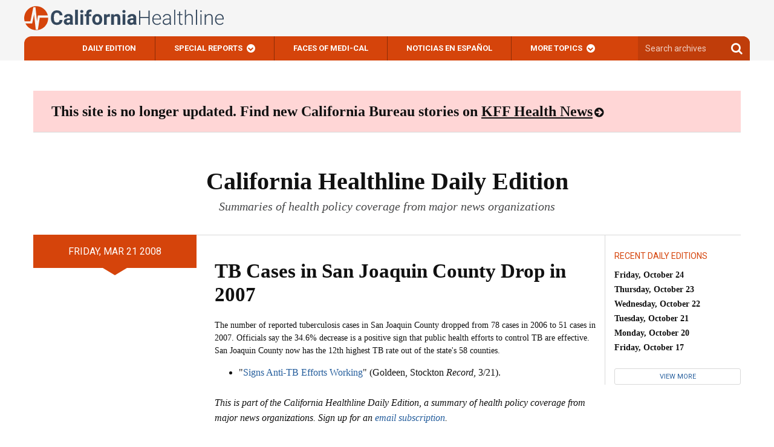

--- FILE ---
content_type: text/html
request_url: https://californiahealthline.org/morning-breakout/tb-cases-in-san-joaquin-county-drop-in-2007/
body_size: 18389
content:
<!DOCTYPE html>
<!--[if IE 6]>
<html id="ie6" lang="en-US">
<![endif]--><!--[if IE 7]>
<html id="ie7" lang="en-US">
<![endif]--><!--[if IE 8]>
<html id="ie8" lang="en-US">
<![endif]--><!--[if !(IE 6) | !(IE 7) | !(IE 8)  ]><!-->
<html lang="en-US">
<!--<![endif]--><html><head>
	<meta charset="UTF-8">
	<meta http-equiv="X-UA-Compatible" content="IE=edge">
	<meta name="viewport" content="width=device-width, initial-scale=1">
	<title>
	TB Cases in San Joaquin County Drop in 2007 - California Healthline	</title>

			<meta name="description" content="The number of reported tuberculosis cases in San Joaquin County dropped from 78 cases in 2006 to 51 cases in 2007. Officials say the 34.6% decrease is a positive sign that public health efforts to control TB are effective. San Joaquin County now has the 12th highest TB rate out of the state's 58 counties. Stockton &lt;cite&gt;Record&lt;/cite&gt;.">
	
	<!-- Styles -->
	<link rel="pingback" href="/xmlrpc.php">
	<link rel="shortcut icon" href="/wp-content/themes/kaiser-californiahealthline-2017/static/images/favicon.ico">

	<meta name="robots" content="index, follow, max-image-preview:large, max-snippet:-1, max-video-preview:-1">
	<style>img:is([sizes="auto" i], [sizes^="auto," i]) { contain-intrinsic-size: 3000px 1500px }</style>
	<!-- Jetpack Site Verification Tags -->

	<!-- This site is optimized with the Yoast SEO plugin v25.9 - https://yoast.com/wordpress/plugins/seo/ -->
	<link rel="canonical" href="/morning-breakout/tb-cases-in-san-joaquin-county-drop-in-2007/">
	<meta property="og:locale" content="en_US">
	<meta property="og:type" content="article">
	<meta property="og:title" content="TB Cases in San Joaquin County Drop in 2007 - California Healthline">
	<meta property="og:description" content="The number of reported tuberculosis cases in San Joaquin County dropped from 78 cases in 2006 to 51 cases in 2007. Officials say the 34.6% decrease is a positive sign that public health efforts to control TB are effective. San Joaquin County now has the 12th highest TB rate out of the state's 58 counties. Stockton Record.">
	<meta property="og:url" content="/morning-breakout/tb-cases-in-san-joaquin-county-drop-in-2007/">
	<meta property="og:site_name" content="California Healthline">
	<meta name="twitter:card" content="summary_large_image">
	<script type="application/ld+json" class="yoast-schema-graph">{"@context":"https://schema.org","@graph":[{"@type":"WebPage","@id":"/morning-breakout/tb-cases-in-san-joaquin-county-drop-in-2007/","url":"/morning-breakout/tb-cases-in-san-joaquin-county-drop-in-2007/","name":"TB Cases in San Joaquin County Drop in 2007 - California Healthline","isPartOf":{"@id":"/#website"},"datePublished":"2008-03-21T00:00:00+00:00","breadcrumb":{"@id":"/morning-breakout/tb-cases-in-san-joaquin-county-drop-in-2007/#breadcrumb"},"inLanguage":"en-US","potentialAction":[{"@type":"ReadAction","target":["/morning-breakout/tb-cases-in-san-joaquin-county-drop-in-2007/"]}]},{"@type":"BreadcrumbList","@id":"/morning-breakout/tb-cases-in-san-joaquin-county-drop-in-2007/#breadcrumb","itemListElement":[{"@type":"ListItem","position":1,"name":"Morning Breakouts","item":"/morning-breakout/"},{"@type":"ListItem","position":2,"name":"TB Cases in San Joaquin County Drop in 2007"}]},{"@type":"WebSite","@id":"/#website","url":"/","name":"California Healthline","description":"","potentialAction":[{"@type":"SearchAction","target":{"@type":"EntryPoint","urlTemplate":"/?s={search_term_string}"},"query-input":{"@type":"PropertyValueSpecification","valueRequired":true,"valueName":"search_term_string"}}],"inLanguage":"en-US"}]}</script>
	<!-- / Yoast SEO plugin. -->


<link rel="dns-prefetch" href="">
<link rel="dns-prefetch" href="//secure.gravatar.com">
<link rel="dns-prefetch" href="//stats.wp.com">
<link rel="dns-prefetch" href="//fonts.googleapis.com">
<link rel="dns-prefetch" href="//ajax.googleapis.com">
<link rel="dns-prefetch" href="//players.brightcove.net">
<link rel="dns-prefetch" href="//v0.wordpress.com">
<script type="text/javascript">
/* <![CDATA[ */
window._wpemojiSettings = {"baseUrl":"https:\/\/s.w.org\/images\/core\/emoji\/16.0.1\/72x72\/","ext":".png","svgUrl":"https:\/\/s.w.org\/images\/core\/emoji\/16.0.1\/svg\/","svgExt":".svg","source":{"wpemoji":"\/wp-includes\/js\/wp-emoji.js","twemoji":"\/wp-includes\/js\/twemoji.js"}};
/**
 * @output wp-includes/js/wp-emoji-loader.js
 */

/**
 * Emoji Settings as exported in PHP via _print_emoji_detection_script().
 * @typedef WPEmojiSettings
 * @type {object}
 * @property {?object} source
 * @property {?string} source.concatemoji
 * @property {?string} source.twemoji
 * @property {?string} source.wpemoji
 * @property {?boolean} DOMReady
 * @property {?Function} readyCallback
 */

/**
 * Support tests.
 * @typedef SupportTests
 * @type {object}
 * @property {?boolean} flag
 * @property {?boolean} emoji
 */

/**
 * IIFE to detect emoji support and load Twemoji if needed.
 *
 * @param {Window} window
 * @param {Document} document
 * @param {WPEmojiSettings} settings
 */
( function wpEmojiLoader( window, document, settings ) {
	if ( typeof Promise === 'undefined' ) {
		return;
	}

	var sessionStorageKey = 'wpEmojiSettingsSupports';
	var tests = [ 'flag', 'emoji' ];

	/**
	 * Checks whether the browser supports offloading to a Worker.
	 *
	 * @since 6.3.0
	 *
	 * @private
	 *
	 * @returns {boolean}
	 */
	function supportsWorkerOffloading() {
		return (
			typeof Worker !== 'undefined' &&
			typeof OffscreenCanvas !== 'undefined' &&
			typeof URL !== 'undefined' &&
			URL.createObjectURL &&
			typeof Blob !== 'undefined'
		);
	}

	/**
	 * @typedef SessionSupportTests
	 * @type {object}
	 * @property {number} timestamp
	 * @property {SupportTests} supportTests
	 */

	/**
	 * Get support tests from session.
	 *
	 * @since 6.3.0
	 *
	 * @private
	 *
	 * @returns {?SupportTests} Support tests, or null if not set or older than 1 week.
	 */
	function getSessionSupportTests() {
		try {
			/** @type {SessionSupportTests} */
			var item = JSON.parse(
				sessionStorage.getItem( sessionStorageKey )
			);
			if (
				typeof item === 'object' &&
				typeof item.timestamp === 'number' &&
				new Date().valueOf() < item.timestamp + 604800 && // Note: Number is a week in seconds.
				typeof item.supportTests === 'object'
			) {
				return item.supportTests;
			}
		} catch ( e ) {}
		return null;
	}

	/**
	 * Persist the supports in session storage.
	 *
	 * @since 6.3.0
	 *
	 * @private
	 *
	 * @param {SupportTests} supportTests Support tests.
	 */
	function setSessionSupportTests( supportTests ) {
		try {
			/** @type {SessionSupportTests} */
			var item = {
				supportTests: supportTests,
				timestamp: new Date().valueOf()
			};

			sessionStorage.setItem(
				sessionStorageKey,
				JSON.stringify( item )
			);
		} catch ( e ) {}
	}

	/**
	 * Checks if two sets of Emoji characters render the same visually.
	 *
	 * This is used to determine if the browser is rendering an emoji with multiple data points
	 * correctly. set1 is the emoji in the correct form, using a zero-width joiner. set2 is the emoji
	 * in the incorrect form, using a zero-width space. If the two sets render the same, then the browser
	 * does not support the emoji correctly.
	 *
	 * This function may be serialized to run in a Worker. Therefore, it cannot refer to variables from the containing
	 * scope. Everything must be passed by parameters.
	 *
	 * @since 4.9.0
	 *
	 * @private
	 *
	 * @param {CanvasRenderingContext2D} context 2D Context.
	 * @param {string} set1 Set of Emoji to test.
	 * @param {string} set2 Set of Emoji to test.
	 *
	 * @return {boolean} True if the two sets render the same.
	 */
	function emojiSetsRenderIdentically( context, set1, set2 ) {
		// Cleanup from previous test.
		context.clearRect( 0, 0, context.canvas.width, context.canvas.height );
		context.fillText( set1, 0, 0 );
		var rendered1 = new Uint32Array(
			context.getImageData(
				0,
				0,
				context.canvas.width,
				context.canvas.height
			).data
		);

		// Cleanup from previous test.
		context.clearRect( 0, 0, context.canvas.width, context.canvas.height );
		context.fillText( set2, 0, 0 );
		var rendered2 = new Uint32Array(
			context.getImageData(
				0,
				0,
				context.canvas.width,
				context.canvas.height
			).data
		);

		return rendered1.every( function ( rendered2Data, index ) {
			return rendered2Data === rendered2[ index ];
		} );
	}

	/**
	 * Checks if the center point of a single emoji is empty.
	 *
	 * This is used to determine if the browser is rendering an emoji with a single data point
	 * correctly. The center point of an incorrectly rendered emoji will be empty. A correctly
	 * rendered emoji will have a non-zero value at the center point.
	 *
	 * This function may be serialized to run in a Worker. Therefore, it cannot refer to variables from the containing
	 * scope. Everything must be passed by parameters.
	 *
	 * @since 6.8.2
	 *
	 * @private
	 *
	 * @param {CanvasRenderingContext2D} context 2D Context.
	 * @param {string} emoji Emoji to test.
	 *
	 * @return {boolean} True if the center point is empty.
	 */
	function emojiRendersEmptyCenterPoint( context, emoji ) {
		// Cleanup from previous test.
		context.clearRect( 0, 0, context.canvas.width, context.canvas.height );
		context.fillText( emoji, 0, 0 );

		// Test if the center point (16, 16) is empty (0,0,0,0).
		var centerPoint = context.getImageData(16, 16, 1, 1);
		for ( var i = 0; i < centerPoint.data.length; i++ ) {
			if ( centerPoint.data[ i ] !== 0 ) {
				// Stop checking the moment it's known not to be empty.
				return false;
			}
		}

		return true;
	}

	/**
	 * Determines if the browser properly renders Emoji that Twemoji can supplement.
	 *
	 * This function may be serialized to run in a Worker. Therefore, it cannot refer to variables from the containing
	 * scope. Everything must be passed by parameters.
	 *
	 * @since 4.2.0
	 *
	 * @private
	 *
	 * @param {CanvasRenderingContext2D} context 2D Context.
	 * @param {string} type Whether to test for support of "flag" or "emoji".
	 * @param {Function} emojiSetsRenderIdentically Reference to emojiSetsRenderIdentically function, needed due to minification.
	 * @param {Function} emojiRendersEmptyCenterPoint Reference to emojiRendersEmptyCenterPoint function, needed due to minification.
	 *
	 * @return {boolean} True if the browser can render emoji, false if it cannot.
	 */
	function browserSupportsEmoji( context, type, emojiSetsRenderIdentically, emojiRendersEmptyCenterPoint ) {
		var isIdentical;

		switch ( type ) {
			case 'flag':
				/*
				 * Test for Transgender flag compatibility. Added in Unicode 13.
				 *
				 * To test for support, we try to render it, and compare the rendering to how it would look if
				 * the browser doesn't render it correctly (white flag emoji + transgender symbol).
				 */
				isIdentical = emojiSetsRenderIdentically(
					context,
					'\uD83C\uDFF3\uFE0F\u200D\u26A7\uFE0F', // as a zero-width joiner sequence
					'\uD83C\uDFF3\uFE0F\u200B\u26A7\uFE0F' // separated by a zero-width space
				);

				if ( isIdentical ) {
					return false;
				}

				/*
				 * Test for Sark flag compatibility. This is the least supported of the letter locale flags,
				 * so gives us an easy test for full support.
				 *
				 * To test for support, we try to render it, and compare the rendering to how it would look if
				 * the browser doesn't render it correctly ([C] + [Q]).
				 */
				isIdentical = emojiSetsRenderIdentically(
					context,
					'\uD83C\uDDE8\uD83C\uDDF6', // as the sequence of two code points
					'\uD83C\uDDE8\u200B\uD83C\uDDF6' // as the two code points separated by a zero-width space
				);

				if ( isIdentical ) {
					return false;
				}

				/*
				 * Test for English flag compatibility. England is a country in the United Kingdom, it
				 * does not have a two letter locale code but rather a five letter sub-division code.
				 *
				 * To test for support, we try to render it, and compare the rendering to how it would look if
				 * the browser doesn't render it correctly (black flag emoji + [G] + [B] + [E] + [N] + [G]).
				 */
				isIdentical = emojiSetsRenderIdentically(
					context,
					// as the flag sequence
					'\uD83C\uDFF4\uDB40\uDC67\uDB40\uDC62\uDB40\uDC65\uDB40\uDC6E\uDB40\uDC67\uDB40\uDC7F',
					// with each code point separated by a zero-width space
					'\uD83C\uDFF4\u200B\uDB40\uDC67\u200B\uDB40\uDC62\u200B\uDB40\uDC65\u200B\uDB40\uDC6E\u200B\uDB40\uDC67\u200B\uDB40\uDC7F'
				);

				return ! isIdentical;
			case 'emoji':
				/*
				 * Does Emoji 16.0 cause the browser to go splat?
				 *
				 * To test for Emoji 16.0 support, try to render a new emoji: Splatter.
				 *
				 * The splatter emoji is a single code point emoji. Testing for browser support
				 * required testing the center point of the emoji to see if it is empty.
				 *
				 * 0xD83E 0xDEDF (\uD83E\uDEDF) == 🫟 Splatter.
				 *
				 * When updating this test, please ensure that the emoji is either a single code point
				 * or switch to using the emojiSetsRenderIdentically function and testing with a zero-width
				 * joiner vs a zero-width space.
				 */
				var notSupported = emojiRendersEmptyCenterPoint( context, '\uD83E\uDEDF' );
				return ! notSupported;
		}

		return false;
	}

	/**
	 * Checks emoji support tests.
	 *
	 * This function may be serialized to run in a Worker. Therefore, it cannot refer to variables from the containing
	 * scope. Everything must be passed by parameters.
	 *
	 * @since 6.3.0
	 *
	 * @private
	 *
	 * @param {string[]} tests Tests.
	 * @param {Function} browserSupportsEmoji Reference to browserSupportsEmoji function, needed due to minification.
	 * @param {Function} emojiSetsRenderIdentically Reference to emojiSetsRenderIdentically function, needed due to minification.
	 * @param {Function} emojiRendersEmptyCenterPoint Reference to emojiRendersEmptyCenterPoint function, needed due to minification.
	 *
	 * @return {SupportTests} Support tests.
	 */
	function testEmojiSupports( tests, browserSupportsEmoji, emojiSetsRenderIdentically, emojiRendersEmptyCenterPoint ) {
		var canvas;
		if (
			typeof WorkerGlobalScope !== 'undefined' &&
			self instanceof WorkerGlobalScope
		) {
			canvas = new OffscreenCanvas( 300, 150 ); // Dimensions are default for HTMLCanvasElement.
		} else {
			canvas = document.createElement( 'canvas' );
		}

		var context = canvas.getContext( '2d', { willReadFrequently: true } );

		/*
		 * Chrome on OS X added native emoji rendering in M41. Unfortunately,
		 * it doesn't work when the font is bolder than 500 weight. So, we
		 * check for bold rendering support to avoid invisible emoji in Chrome.
		 */
		context.textBaseline = 'top';
		context.font = '600 32px Arial';

		var supports = {};
		tests.forEach( function ( test ) {
			supports[ test ] = browserSupportsEmoji( context, test, emojiSetsRenderIdentically, emojiRendersEmptyCenterPoint );
		} );
		return supports;
	}

	/**
	 * Adds a script to the head of the document.
	 *
	 * @ignore
	 *
	 * @since 4.2.0
	 *
	 * @param {string} src The url where the script is located.
	 *
	 * @return {void}
	 */
	function addScript( src ) {
		var script = document.createElement( 'script' );
		script.src = src;
		script.defer = true;
		document.head.appendChild( script );
	}

	settings.supports = {
		everything: true,
		everythingExceptFlag: true
	};

	// Create a promise for DOMContentLoaded since the worker logic may finish after the event has fired.
	var domReadyPromise = new Promise( function ( resolve ) {
		document.addEventListener( 'DOMContentLoaded', resolve, {
			once: true
		} );
	} );

	// Obtain the emoji support from the browser, asynchronously when possible.
	new Promise( function ( resolve ) {
		var supportTests = getSessionSupportTests();
		if ( supportTests ) {
			resolve( supportTests );
			return;
		}

		if ( supportsWorkerOffloading() ) {
			try {
				// Note that the functions are being passed as arguments due to minification.
				var workerScript =
					'postMessage(' +
					testEmojiSupports.toString() +
					'(' +
					[
						JSON.stringify( tests ),
						browserSupportsEmoji.toString(),
						emojiSetsRenderIdentically.toString(),
						emojiRendersEmptyCenterPoint.toString()
					].join( ',' ) +
					'));';
				var blob = new Blob( [ workerScript ], {
					type: 'text/javascript'
				} );
				var worker = new Worker( URL.createObjectURL( blob ), { name: 'wpTestEmojiSupports' } );
				worker.onmessage = function ( event ) {
					supportTests = event.data;
					setSessionSupportTests( supportTests );
					worker.terminate();
					resolve( supportTests );
				};
				return;
			} catch ( e ) {}
		}

		supportTests = testEmojiSupports( tests, browserSupportsEmoji, emojiSetsRenderIdentically, emojiRendersEmptyCenterPoint );
		setSessionSupportTests( supportTests );
		resolve( supportTests );
	} )
		// Once the browser emoji support has been obtained from the session, finalize the settings.
		.then( function ( supportTests ) {
			/*
			 * Tests the browser support for flag emojis and other emojis, and adjusts the
			 * support settings accordingly.
			 */
			for ( var test in supportTests ) {
				settings.supports[ test ] = supportTests[ test ];

				settings.supports.everything =
					settings.supports.everything && settings.supports[ test ];

				if ( 'flag' !== test ) {
					settings.supports.everythingExceptFlag =
						settings.supports.everythingExceptFlag &&
						settings.supports[ test ];
				}
			}

			settings.supports.everythingExceptFlag =
				settings.supports.everythingExceptFlag &&
				! settings.supports.flag;

			// Sets DOMReady to false and assigns a ready function to settings.
			settings.DOMReady = false;
			settings.readyCallback = function () {
				settings.DOMReady = true;
			};
		} )
		.then( function () {
			return domReadyPromise;
		} )
		.then( function () {
			// When the browser can not render everything we need to load a polyfill.
			if ( ! settings.supports.everything ) {
				settings.readyCallback();

				var src = settings.source || {};

				if ( src.concatemoji ) {
					addScript( src.concatemoji );
				} else if ( src.wpemoji && src.twemoji ) {
					addScript( src.twemoji );
					addScript( src.wpemoji );
				}
			}
		} );
} )( window, document, window._wpemojiSettings );

/* ]]> */
</script>
<style id="wp-emoji-styles-inline-css" type="text/css">

	img.wp-smiley, img.emoji {
		display: inline !important;
		border: none !important;
		box-shadow: none !important;
		height: 1em !important;
		width: 1em !important;
		margin: 0 0.07em !important;
		vertical-align: -0.1em !important;
		background: none !important;
		padding: 0 !important;
	}
</style>
<link rel="stylesheet" id="wp-block-library-css" href="/wp-includes/css/dist/block-library/style.css" type="text/css" media="all">
<style id="kff-common-authors-style-inline-css" type="text/css">
.wp-block-kff-common-authors{font-size:var(--fs-body-md)}.wp-block-kff-common-authors>.wp-block-kff-common-authors__name{margin-block-start:var(--m-2)}.wp-block-kff-common-authors__list{display:flex;flex-direction:column;gap:var(--m-2)}.wp-block-kff-common-authors__name{margin-block:0}.wp-block-kff-common-authors__link,.wp-block-kff-common-authors__name a{color:var(--c-text-hover);text-decoration:none}.wp-block-kff-common-authors__link:hover,.wp-block-kff-common-authors__name a:hover{color:var(--c-text-action-hover);text-decoration:underline}.wp-block-kff-common-authors__link{align-items:center;display:flex;gap:var(--m-2);margin-block:0}.wp-block-kff-common-authors__image{block-size:2.5rem;inline-size:2.5rem;position:relative}.wp-block-kff-common-authors__image:after{background:var(--c-surface-secondary);block-size:100%;content:"";display:block;inline-size:100%;inset:0;position:absolute}

</style>
<style id="kff-common-guided-content-entry-style-inline-css" type="text/css">
.gc-entry-meta{align-items:center;-moz-column-gap:1.25rem;column-gap:1.25rem;display:flex;flex-wrap:wrap;margin-bottom:.5rem;order:-1;row-gap:.5rem}.gc-entry-meta p{font-weight:600!important;line-height:1.3!important}.gc-entry-label{background-color:#d9d9d9;border-radius:2px;margin:0;padding:.375rem .75rem}.gc-entry-eyebrow{font-weight:400;margin:0;padding:.375rem 0;width:-moz-fit-content;width:fit-content}.gc-entry__subtitle{font-size:11px;font-weight:500;line-height:1.4;margin-top:0;text-transform:uppercase}

</style>
<style id="kff-common-partner-style-inline-css" type="text/css">


</style>
<link rel="stylesheet" id="kff-common-promo-style-css" href="/wp-content/plugins/kff-common/build/promo/style-index.css" type="text/css" media="all">
<style id="kff-common-pym-embed-style-inline-css" type="text/css">
@media(max-width:768px){.wp-block-kff-common-pym-embed{height:auto!important;width:100%!important}}@media screen and (min-width:768px){.has-blocks .article-body .wp-block-kff-common-pym-embed.alignfull,.has-blocks .article-body .wp-block-kff-common-pym-embed.alignwide{padding:0 1.5rem}}.wp-block-kff-common-pym-embed.pymjs-has-custom-width{margin-left:calc(-50vw + 50%);transform:translateX(calc(50vw - 50%))}

</style>
<style id="kff-common-related-links-style-inline-css" type="text/css">
.wp-block-kff-common-block-related-links .related-links__list--item a{color:#111;display:grid;gap:0 0;grid-template-columns:max-content 1fr;grid-template-rows:repeat(2,max-content)}.block--sidebar .wp-block-kff-common-block-related-links .related-links__list--item a{display:block}.wp-block-kff-common-block-related-links .related-links__list--item--thumbnail{grid-area:1/1/3/2;margin-right:5px;max-width:150px}.block--sidebar .wp-block-kff-common-block-related-links .related-links__list--item--thumbnail{margin-bottom:8px;max-width:unset;width:100%}.wp-block-kff-common-block-related-links .related-links__list--item--text{display:grid;gap:0 0;grid-area:1/2/3/3;grid-template-columns:1fr;grid-template-rows:repeat(2,min-content)}.wp-block-kff-common-block-related-links .related-links__list--item--title{grid-area:1/1/2/3}.wp-block-kff-common-block-related-links .related-links__list--item--date{color:#666;display:block;font-family:Source Sans Pro,Arial,sans-serif;font-size:14px;font-weight:400;grid-area:2/1/3/2;line-height:1.4;margin-bottom:0;margin-top:0}.wp-block-kff-common-block-related-links .related-links__list.is-style-left-align .related-links__list--item a{display:flex;gap:1rem}.wp-block-kff-common-block-related-links .related-links__list.is-style-left-align .related-links__list--item--thumbnail{height:100px;margin:0;-o-object-fit:cover;object-fit:cover;width:100px}.wp-block-kff-common-block-related-links--horizontal{margin-bottom:25px!important}.wp-block-kff-common-block-related-links--horizontal .related-links__list{display:flex;flex-wrap:wrap;gap:1.25rem}.wp-block-kff-common-block-related-links--horizontal .related-links__list--item{margin-bottom:0}@media(min-width:600px){.wp-block-kff-common-block-related-links--horizontal .related-links__list--item{flex:1}}.wp-block-kff-common-block-related-links--horizontal .related-links__list--item a{display:flex;flex-direction:column;gap:.5rem}.wp-block-kff-common-block-related-links--horizontal .related-links__list--item .related-links__list--item--title{margin-bottom:.5rem}.wp-block-kff-common-block-related-links--horizontal .related-links__list--item .related-links__list--item--thumbnail{max-width:100%}.wp-block-kff-common-block-related-links--horizontal .button-control__more{display:table;margin:1rem auto 0;width:auto}

</style>
<style id="kff-common-share-tools-style-inline-css" type="text/css">
.wp-block-kff-common-share-tools .share{margin:20px 0}

</style>
<style id="co-authors-plus-coauthors-style-inline-css" type="text/css">
.wp-block-co-authors-plus-coauthors.is-layout-flow [class*=wp-block-co-authors-plus]{display:inline}

</style>
<style id="co-authors-plus-avatar-style-inline-css" type="text/css">
.wp-block-co-authors-plus-avatar :where(img){height:auto;max-width:100%;vertical-align:bottom}.wp-block-co-authors-plus-coauthors.is-layout-flow .wp-block-co-authors-plus-avatar :where(img){vertical-align:middle}.wp-block-co-authors-plus-avatar:is(.alignleft,.alignright){display:table}.wp-block-co-authors-plus-avatar.aligncenter{display:table;margin-inline:auto}

</style>
<style id="co-authors-plus-image-style-inline-css" type="text/css">
.wp-block-co-authors-plus-image{margin-bottom:0}.wp-block-co-authors-plus-image :where(img){height:auto;max-width:100%;vertical-align:bottom}.wp-block-co-authors-plus-coauthors.is-layout-flow .wp-block-co-authors-plus-image :where(img){vertical-align:middle}.wp-block-co-authors-plus-image:is(.alignfull,.alignwide) :where(img){width:100%}.wp-block-co-authors-plus-image:is(.alignleft,.alignright){display:table}.wp-block-co-authors-plus-image.aligncenter{display:table;margin-inline:auto}

</style>
<style id="kaiser-health-news-common-inline-sidebar-promo-style-inline-css" type="text/css">
.wp-block-inline-sidebar-promo{border-bottom:4px solid #004b87;border-top:4px solid #004b87;margin:24px 0;padding:15px}.wp-block-inline-sidebar-promo .wp-block-inline-sidebar-promo{border-bottom:unset;border-top:unset;margin:unset;padding:unset}@media(min-width:960px){.wp-block-inline-sidebar-promo{float:right;margin:24px 0 24px 24px;width:400px}}.wp-block-inline-sidebar-promo h5{font-size:21px;font-weight:700;line-height:30px;text-transform:unset}.wp-block-inline-sidebar-promo p{font-size:14px;font-weight:400;line-height:20px}

</style>
<style id="kaiser-health-news-common-latest-from-category-or-tag-style-inline-css" type="text/css">


</style>
<style id="kaiser-health-news-common-single-post-selector-style-inline-css" type="text/css">
.wp-block-kaiser-health-news-common-single-post-selector .single-post-container{font-family:Source Sans Pro,Arial,sans-serif;height:25rem;margin-bottom:0;overflow:hidden;position:relative}.wp-block-kaiser-health-news-common-single-post-selector .single-post-container:hover .text-container{transform:translateZ(0)}.wp-block-kaiser-health-news-common-single-post-selector .single-post-container:hover .text-container .post-excerpt,.wp-block-kaiser-health-news-common-single-post-selector .single-post-container:hover .text-container .post-meta{opacity:1}.wp-block-kaiser-health-news-common-single-post-selector .header-container,.wp-block-kaiser-health-news-common-single-post-selector .text-container{bottom:0;color:#fff;left:0;padding:0 clamp(1.25rem,8%,12.5rem) 2rem;position:absolute;width:100%;z-index:1}.wp-block-kaiser-health-news-common-single-post-selector .header-container{bottom:auto;padding-bottom:0;transform:translate3d(0,-100%,0);transition:transform .4s}.wp-block-kaiser-health-news-common-single-post-selector .header-container .post-title{font-family:Source Sans Pro,Arial,sans-serif;margin:0 0 .7rem}.wp-block-kaiser-health-news-common-single-post-selector .header-container .post-title a{color:#fff}.wp-block-kaiser-health-news-common-single-post-selector .header-container .post-title a:after{content:"";height:100%;left:0;position:absolute;top:0;width:100%}.wp-block-kaiser-health-news-common-single-post-selector .text-container{transform:translate3d(0,calc(100% - 1rem),0);transition:.4s}.wp-block-kaiser-health-news-common-single-post-selector .text-container .post-excerpt,.wp-block-kaiser-health-news-common-single-post-selector .text-container .post-meta{opacity:0;transition:.4s}.wp-block-kaiser-health-news-common-single-post-selector .post-meta{display:inline-flex;flex-wrap:wrap;margin-bottom:.7rem}.wp-block-kaiser-health-news-common-single-post-selector .post-author,.wp-block-kaiser-health-news-common-single-post-selector .post-date{font-size:1rem;font-weight:700;line-height:1.3;margin:0}.wp-block-kaiser-health-news-common-single-post-selector .post-excerpt{font-size:1rem;font-weight:400;line-height:1.3;margin-bottom:0}.wp-block-kaiser-health-news-common-single-post-selector .image-container{height:100%;left:0;position:absolute;top:0;width:100%}.wp-block-kaiser-health-news-common-single-post-selector .image-container img{height:100%;-o-object-fit:cover;object-fit:cover;width:100%}.wp-block-kaiser-health-news-common-single-post-selector.is-style-overlay .single-post-container:after{background:linear-gradient(180deg,rgba(7,8,9,0) 16%,rgba(0,0,0,.67) 50%);background-size:1px 200%;content:"";height:100%;position:absolute;transition:.3s;width:100%}.wp-block-kaiser-health-news-common-single-post-selector.is-style-overlay .single-post-container:hover:after{background-position:100%}.wp-block-kaiser-health-news-common-single-post-selector.is-style-offset .header-container,.wp-block-kaiser-health-news-common-single-post-selector.is-style-offset .text-container{background:#111;padding-left:1.8rem;padding-right:1.8rem}.wp-block-kaiser-health-news-common-single-post-selector.is-style-offset .header-container{padding-top:1.4rem;transform:translateY(calc(-100% + 1px));width:100%}.wp-block-kaiser-health-news-common-single-post-selector.is-style-offset .header-container .post-title{font-size:1.375rem}.wp-block-kaiser-health-news-common-single-post-selector.is-style-offset .text-container{margin:0 7%;width:86%}.wp-block-kaiser-health-news-common-single-post-selector.is-style-offset .image-container{height:93%}.wp-block-kaiser-health-news-common-single-post-selector.is-style-offset .post-excerpt{font-size:.875rem}

</style>
<link rel="stylesheet" id="mediaelement-css" href="/wp-includes/js/mediaelement/mediaelementplayer-legacy.min.css" type="text/css" media="all">
<link rel="stylesheet" id="wp-mediaelement-css" href="/wp-includes/js/mediaelement/wp-mediaelement.css" type="text/css" media="all">
<style id="jetpack-sharing-buttons-style-inline-css" type="text/css">
.jetpack-sharing-buttons__services-list{display:flex;flex-direction:row;flex-wrap:wrap;gap:0;list-style-type:none;margin:5px;padding:0}.jetpack-sharing-buttons__services-list.has-small-icon-size{font-size:12px}.jetpack-sharing-buttons__services-list.has-normal-icon-size{font-size:16px}.jetpack-sharing-buttons__services-list.has-large-icon-size{font-size:24px}.jetpack-sharing-buttons__services-list.has-huge-icon-size{font-size:36px}@media print{.jetpack-sharing-buttons__services-list{display:none!important}}.editor-styles-wrapper .wp-block-jetpack-sharing-buttons{gap:0;padding-inline-start:0}ul.jetpack-sharing-buttons__services-list.has-background{padding:1.25em 2.375em}
</style>
<style id="elasticpress-facet-style-inline-css" type="text/css">
.widget_ep-facet input[type=search],.wp-block-elasticpress-facet input[type=search]{margin-bottom:1rem}.widget_ep-facet .searchable .inner,.wp-block-elasticpress-facet .searchable .inner{max-height:20em;overflow:scroll}.widget_ep-facet .term.hide,.wp-block-elasticpress-facet .term.hide{display:none}.widget_ep-facet .empty-term,.wp-block-elasticpress-facet .empty-term{opacity:.5;position:relative}.widget_ep-facet .empty-term:after,.wp-block-elasticpress-facet .empty-term:after{bottom:0;content:" ";display:block;left:0;position:absolute;right:0;top:0;width:100%;z-index:2}.widget_ep-facet .level-1,.wp-block-elasticpress-facet .level-1{padding-left:20px}.widget_ep-facet .level-2,.wp-block-elasticpress-facet .level-2{padding-left:40px}.widget_ep-facet .level-3,.wp-block-elasticpress-facet .level-3{padding-left:60px}.widget_ep-facet .level-4,.wp-block-elasticpress-facet .level-4{padding-left:5pc}.widget_ep-facet .level-5,.wp-block-elasticpress-facet .level-5{padding-left:75pt}.widget_ep-facet input[disabled],.wp-block-elasticpress-facet input[disabled]{cursor:pointer;opacity:1}.widget_ep-facet .term a,.wp-block-elasticpress-facet .term a{-webkit-box-align:center;-ms-flex-align:center;align-items:center;display:-webkit-box;display:-ms-flexbox;display:flex;position:relative}.widget_ep-facet .term a:hover .ep-checkbox,.wp-block-elasticpress-facet .term a:hover .ep-checkbox{background-color:#ccc}.ep-checkbox{-webkit-box-align:center;-ms-flex-align:center;-ms-flex-negative:0;-webkit-box-pack:center;-ms-flex-pack:center;align-items:center;background-color:#eee;display:-webkit-box;display:-ms-flexbox;display:flex;flex-shrink:0;height:1em;justify-content:center;margin-right:.25em;width:1em}.ep-checkbox:after{border:solid #fff;border-width:0 .125em .125em 0;content:"";display:none;height:.5em;-webkit-transform:rotate(45deg);transform:rotate(45deg);width:.25em}.ep-checkbox.checked{background-color:#5e5e5e}.ep-checkbox.checked:after{display:block}

</style>
<link rel="stylesheet" id="elasticpress-related-posts-block-css" href="/wp-content/mu-plugins/search/elasticpress/dist/css/related-posts-block-styles.min.css" type="text/css" media="all">
<style id="global-styles-inline-css" type="text/css">
:root{--wp--preset--aspect-ratio--square: 1;--wp--preset--aspect-ratio--4-3: 4/3;--wp--preset--aspect-ratio--3-4: 3/4;--wp--preset--aspect-ratio--3-2: 3/2;--wp--preset--aspect-ratio--2-3: 2/3;--wp--preset--aspect-ratio--16-9: 16/9;--wp--preset--aspect-ratio--9-16: 9/16;--wp--preset--color--black: #000000;--wp--preset--color--cyan-bluish-gray: #abb8c3;--wp--preset--color--white: #ffffff;--wp--preset--color--pale-pink: #f78da7;--wp--preset--color--vivid-red: #cf2e2e;--wp--preset--color--luminous-vivid-orange: #ff6900;--wp--preset--color--luminous-vivid-amber: #fcb900;--wp--preset--color--light-green-cyan: #7bdcb5;--wp--preset--color--vivid-green-cyan: #00d084;--wp--preset--color--pale-cyan-blue: #8ed1fc;--wp--preset--color--vivid-cyan-blue: #0693e3;--wp--preset--color--vivid-purple: #9b51e0;--wp--preset--gradient--vivid-cyan-blue-to-vivid-purple: linear-gradient(135deg,rgba(6,147,227,1) 0%,rgb(155,81,224) 100%);--wp--preset--gradient--light-green-cyan-to-vivid-green-cyan: linear-gradient(135deg,rgb(122,220,180) 0%,rgb(0,208,130) 100%);--wp--preset--gradient--luminous-vivid-amber-to-luminous-vivid-orange: linear-gradient(135deg,rgba(252,185,0,1) 0%,rgba(255,105,0,1) 100%);--wp--preset--gradient--luminous-vivid-orange-to-vivid-red: linear-gradient(135deg,rgba(255,105,0,1) 0%,rgb(207,46,46) 100%);--wp--preset--gradient--very-light-gray-to-cyan-bluish-gray: linear-gradient(135deg,rgb(238,238,238) 0%,rgb(169,184,195) 100%);--wp--preset--gradient--cool-to-warm-spectrum: linear-gradient(135deg,rgb(74,234,220) 0%,rgb(151,120,209) 20%,rgb(207,42,186) 40%,rgb(238,44,130) 60%,rgb(251,105,98) 80%,rgb(254,248,76) 100%);--wp--preset--gradient--blush-light-purple: linear-gradient(135deg,rgb(255,206,236) 0%,rgb(152,150,240) 100%);--wp--preset--gradient--blush-bordeaux: linear-gradient(135deg,rgb(254,205,165) 0%,rgb(254,45,45) 50%,rgb(107,0,62) 100%);--wp--preset--gradient--luminous-dusk: linear-gradient(135deg,rgb(255,203,112) 0%,rgb(199,81,192) 50%,rgb(65,88,208) 100%);--wp--preset--gradient--pale-ocean: linear-gradient(135deg,rgb(255,245,203) 0%,rgb(182,227,212) 50%,rgb(51,167,181) 100%);--wp--preset--gradient--electric-grass: linear-gradient(135deg,rgb(202,248,128) 0%,rgb(113,206,126) 100%);--wp--preset--gradient--midnight: linear-gradient(135deg,rgb(2,3,129) 0%,rgb(40,116,252) 100%);--wp--preset--font-size--small: 13px;--wp--preset--font-size--medium: 20px;--wp--preset--font-size--large: 36px;--wp--preset--font-size--x-large: 42px;--wp--preset--spacing--20: 0.44rem;--wp--preset--spacing--30: 0.67rem;--wp--preset--spacing--40: 1rem;--wp--preset--spacing--50: 1.5rem;--wp--preset--spacing--60: 2.25rem;--wp--preset--spacing--70: 3.38rem;--wp--preset--spacing--80: 5.06rem;--wp--preset--shadow--natural: 6px 6px 9px rgba(0, 0, 0, 0.2);--wp--preset--shadow--deep: 12px 12px 50px rgba(0, 0, 0, 0.4);--wp--preset--shadow--sharp: 6px 6px 0px rgba(0, 0, 0, 0.2);--wp--preset--shadow--outlined: 6px 6px 0px -3px rgba(255, 255, 255, 1), 6px 6px rgba(0, 0, 0, 1);--wp--preset--shadow--crisp: 6px 6px 0px rgba(0, 0, 0, 1);}:root { --wp--style--global--content-size: 920px;--wp--style--global--wide-size: 1200px; }:where(body) { margin: 0; }.wp-site-blocks > .alignleft { float: left; margin-right: 2em; }.wp-site-blocks > .alignright { float: right; margin-left: 2em; }.wp-site-blocks > .aligncenter { justify-content: center; margin-left: auto; margin-right: auto; }:where(.is-layout-flex){gap: 0.5em;}:where(.is-layout-grid){gap: 0.5em;}.is-layout-flow > .alignleft{float: left;margin-inline-start: 0;margin-inline-end: 2em;}.is-layout-flow > .alignright{float: right;margin-inline-start: 2em;margin-inline-end: 0;}.is-layout-flow > .aligncenter{margin-left: auto !important;margin-right: auto !important;}.is-layout-constrained > .alignleft{float: left;margin-inline-start: 0;margin-inline-end: 2em;}.is-layout-constrained > .alignright{float: right;margin-inline-start: 2em;margin-inline-end: 0;}.is-layout-constrained > .aligncenter{margin-left: auto !important;margin-right: auto !important;}.is-layout-constrained > :where(:not(.alignleft):not(.alignright):not(.alignfull)){max-width: var(--wp--style--global--content-size);margin-left: auto !important;margin-right: auto !important;}.is-layout-constrained > .alignwide{max-width: var(--wp--style--global--wide-size);}body .is-layout-flex{display: flex;}.is-layout-flex{flex-wrap: wrap;align-items: center;}.is-layout-flex > :is(*, div){margin: 0;}body .is-layout-grid{display: grid;}.is-layout-grid > :is(*, div){margin: 0;}body{padding-top: 8px;padding-right: 8px;padding-bottom: 8px;padding-left: 8px;}a:where(:not(.wp-element-button)){text-decoration: underline;}:root :where(.wp-element-button, .wp-block-button__link){background-color: #32373c;border-width: 0;color: #fff;font-family: inherit;font-size: inherit;line-height: inherit;padding: calc(0.667em + 2px) calc(1.333em + 2px);text-decoration: none;}.has-black-color{color: var(--wp--preset--color--black) !important;}.has-cyan-bluish-gray-color{color: var(--wp--preset--color--cyan-bluish-gray) !important;}.has-white-color{color: var(--wp--preset--color--white) !important;}.has-pale-pink-color{color: var(--wp--preset--color--pale-pink) !important;}.has-vivid-red-color{color: var(--wp--preset--color--vivid-red) !important;}.has-luminous-vivid-orange-color{color: var(--wp--preset--color--luminous-vivid-orange) !important;}.has-luminous-vivid-amber-color{color: var(--wp--preset--color--luminous-vivid-amber) !important;}.has-light-green-cyan-color{color: var(--wp--preset--color--light-green-cyan) !important;}.has-vivid-green-cyan-color{color: var(--wp--preset--color--vivid-green-cyan) !important;}.has-pale-cyan-blue-color{color: var(--wp--preset--color--pale-cyan-blue) !important;}.has-vivid-cyan-blue-color{color: var(--wp--preset--color--vivid-cyan-blue) !important;}.has-vivid-purple-color{color: var(--wp--preset--color--vivid-purple) !important;}.has-black-background-color{background-color: var(--wp--preset--color--black) !important;}.has-cyan-bluish-gray-background-color{background-color: var(--wp--preset--color--cyan-bluish-gray) !important;}.has-white-background-color{background-color: var(--wp--preset--color--white) !important;}.has-pale-pink-background-color{background-color: var(--wp--preset--color--pale-pink) !important;}.has-vivid-red-background-color{background-color: var(--wp--preset--color--vivid-red) !important;}.has-luminous-vivid-orange-background-color{background-color: var(--wp--preset--color--luminous-vivid-orange) !important;}.has-luminous-vivid-amber-background-color{background-color: var(--wp--preset--color--luminous-vivid-amber) !important;}.has-light-green-cyan-background-color{background-color: var(--wp--preset--color--light-green-cyan) !important;}.has-vivid-green-cyan-background-color{background-color: var(--wp--preset--color--vivid-green-cyan) !important;}.has-pale-cyan-blue-background-color{background-color: var(--wp--preset--color--pale-cyan-blue) !important;}.has-vivid-cyan-blue-background-color{background-color: var(--wp--preset--color--vivid-cyan-blue) !important;}.has-vivid-purple-background-color{background-color: var(--wp--preset--color--vivid-purple) !important;}.has-black-border-color{border-color: var(--wp--preset--color--black) !important;}.has-cyan-bluish-gray-border-color{border-color: var(--wp--preset--color--cyan-bluish-gray) !important;}.has-white-border-color{border-color: var(--wp--preset--color--white) !important;}.has-pale-pink-border-color{border-color: var(--wp--preset--color--pale-pink) !important;}.has-vivid-red-border-color{border-color: var(--wp--preset--color--vivid-red) !important;}.has-luminous-vivid-orange-border-color{border-color: var(--wp--preset--color--luminous-vivid-orange) !important;}.has-luminous-vivid-amber-border-color{border-color: var(--wp--preset--color--luminous-vivid-amber) !important;}.has-light-green-cyan-border-color{border-color: var(--wp--preset--color--light-green-cyan) !important;}.has-vivid-green-cyan-border-color{border-color: var(--wp--preset--color--vivid-green-cyan) !important;}.has-pale-cyan-blue-border-color{border-color: var(--wp--preset--color--pale-cyan-blue) !important;}.has-vivid-cyan-blue-border-color{border-color: var(--wp--preset--color--vivid-cyan-blue) !important;}.has-vivid-purple-border-color{border-color: var(--wp--preset--color--vivid-purple) !important;}.has-vivid-cyan-blue-to-vivid-purple-gradient-background{background: var(--wp--preset--gradient--vivid-cyan-blue-to-vivid-purple) !important;}.has-light-green-cyan-to-vivid-green-cyan-gradient-background{background: var(--wp--preset--gradient--light-green-cyan-to-vivid-green-cyan) !important;}.has-luminous-vivid-amber-to-luminous-vivid-orange-gradient-background{background: var(--wp--preset--gradient--luminous-vivid-amber-to-luminous-vivid-orange) !important;}.has-luminous-vivid-orange-to-vivid-red-gradient-background{background: var(--wp--preset--gradient--luminous-vivid-orange-to-vivid-red) !important;}.has-very-light-gray-to-cyan-bluish-gray-gradient-background{background: var(--wp--preset--gradient--very-light-gray-to-cyan-bluish-gray) !important;}.has-cool-to-warm-spectrum-gradient-background{background: var(--wp--preset--gradient--cool-to-warm-spectrum) !important;}.has-blush-light-purple-gradient-background{background: var(--wp--preset--gradient--blush-light-purple) !important;}.has-blush-bordeaux-gradient-background{background: var(--wp--preset--gradient--blush-bordeaux) !important;}.has-luminous-dusk-gradient-background{background: var(--wp--preset--gradient--luminous-dusk) !important;}.has-pale-ocean-gradient-background{background: var(--wp--preset--gradient--pale-ocean) !important;}.has-electric-grass-gradient-background{background: var(--wp--preset--gradient--electric-grass) !important;}.has-midnight-gradient-background{background: var(--wp--preset--gradient--midnight) !important;}.has-small-font-size{font-size: var(--wp--preset--font-size--small) !important;}.has-medium-font-size{font-size: var(--wp--preset--font-size--medium) !important;}.has-large-font-size{font-size: var(--wp--preset--font-size--large) !important;}.has-x-large-font-size{font-size: var(--wp--preset--font-size--x-large) !important;}
:where(.wp-block-post-template.is-layout-flex){gap: 1.25em;}:where(.wp-block-post-template.is-layout-grid){gap: 1.25em;}
:where(.wp-block-columns.is-layout-flex){gap: 2em;}:where(.wp-block-columns.is-layout-grid){gap: 2em;}
:root :where(.wp-block-pullquote){font-size: 1.5em;line-height: 1.6;}
</style>
<link rel="stylesheet" id="kaiser-hubspot-style-css" href="/wp-content/plugins/kaiser-hubspot/assets/css/style.css" type="text/css" media="all">
<link rel="stylesheet" id="kff_soundcite_shared-css" href="/wp-content/plugins/kff-soundcite/dist/css/shared.css" type="text/css" media="all">
<link rel="stylesheet" id="kff_soundcite_frontend-css" href="/wp-content/plugins/kff-soundcite/dist/css/frontend.css" type="text/css" media="all">
<link rel="stylesheet" id="qm-object-cache-style-css" href="/wp-content/mu-plugins/qm-plugins/qm-object-cache/css/style.css" type="text/css" media="all">
<link rel="stylesheet" id="khn-print-css" href="/wp-content/themes/kaiser-healthnews-2017/static/css/print.css" type="text/css" media="print">
<link crossorigin="anonymous" rel="stylesheet" id="khn-font-css" href="https://fonts.googleapis.com/css?family=Roboto%3A400%2C400i%2C600%2C700%2C700i&amp;ver=1.0.0" type="text/css" media="all">
<link rel="stylesheet" id="khn-fontawesome-css" href="/wp-content/themes/kaiser-healthnews-2017/static/css/font-awesome.min.css" type="text/css" media="all">
<!--[if lte IE 9]>
<link rel='stylesheet' id='khn-ie8-css' href='/wp-content/themes/kaiser-healthnews-2017/static/css/ie8.css' type='text/css' media='all' />
<![endif]-->
<link rel="stylesheet" id="jquery-ui-autocomplete-css" href="//ajax.googleapis.com/ajax/libs/jqueryui/1.11.4/themes/smoothness/jquery-ui.css" type="text/css" media="all">
<link rel="stylesheet" id="brightcove-pip-css-css" href="https://players.brightcove.net/videojs-pip/1/videojs-pip.css" type="text/css" media="all">
<link rel="stylesheet" id="brightcove-playlist-css" href="/wp-content/plugins/brightcove-video-connect/assets/css/brightcove_playlist.css" type="text/css" media="all">
<link rel="stylesheet" id="vip-search-dev-tools-css" href="/wp-content/mu-plugins/search/search-dev-tools/build/bundle.css" type="text/css" media="all">
<link rel="stylesheet" id="chl-screen-css" href="/wp-content/themes/kaiser-healthnews-2017/static/css/chl.css" type="text/css" media="all">
<link rel="stylesheet" id="social-logos-css" href="/wp-content/mu-plugins/jetpack/_inc/social-logos/social-logos.css" type="text/css" media="all">
<link rel="stylesheet" id="khn-sharedaddy-custom-css" href="/wp-content/themes/kaiser-healthnews-2017/static/css/sharedaddy.css" type="text/css" media="all">
<script type="text/javascript" src="/wp-includes/js/jquery/jquery.js" id="jquery-core-js"></script>
<script type="text/javascript" src="/wp-includes/js/jquery/jquery-migrate.js" id="jquery-migrate-js"></script>
<script type="text/javascript" src="/wp-content/themes/kaiser-healthnews-2017/static/js/bootstrap.min.js" id="khn-bootstrap3-js"></script>
<script type="text/javascript" id="khn-global-js-extra">
/* <![CDATA[ */
var orphan_drugs_strings = {"approved_for_mass_market":"Approved for mass market in","approved_as_orphan":"Approved as orphan in","exclusivity":"Exclusivity","approved":"Approved","mass_market_first":"* Drug was mass market first and had multiple approvals.","orphan_use_approved":"Orphan use approved in","tbd":"TBD"};
/* ]]> */
</script>
<script type="text/javascript" src="/wp-content/themes/kaiser-healthnews-2017/static/js/global.js" id="khn-global-js"></script>
<script type="text/javascript" src="/wp-content/themes/kaiser-healthnews-2017/static/js/global.bundle.min.js" id="khn-global-js-js"></script>
<link rel="https://api.w.org/" href="/wp-json/"><link rel="alternate" title="JSON" type="application/json" href="/wp-json/wp/v2/daily-breakout/44618"><link rel="EditURI" type="application/rsd+xml" title="RSD" href="/xmlrpc.php?rsd">

<link rel="alternate" title="oEmbed (JSON)" type="application/json+oembed" href="/wp-json/oembed/1.0/embed?url=https%3A%2F%2F%2Fmorning-breakout%2Ftb-cases-in-san-joaquin-county-drop-in-2007%2F">
<link rel="alternate" title="oEmbed (XML)" type="text/xml+oembed" href="/wp-json/oembed/1.0/embed?url=https%3A%2F%2F%2Fmorning-breakout%2Ftb-cases-in-san-joaquin-county-drop-in-2007%2F&amp;format=xml">
<script>
    // Block presence of other buttons
    window.__Marker = {};
    </script>	<style>img#wpstats{display:none}</style>
					                <meta name="ssp-config-path" content="//kff.org/wp-content/uploads/sites/3/simply-static/configs/">
			
						<!-- Bing Webmaster Tools -->
<meta name="msvalidate.01" content="431B8245D66C14E82829D48080FFD70E">
<!-- End Bing Webmaster Tools -->
<!-- Bing Webmaster Tools -->
<meta name="msvalidate.01" content="431B8245D66C14E82829D48080FFD70E">
<!-- End Bing Webmaster Tools -->
<!-- Google Tag Manager -->
<script>(function(w,d,s,l,i){w[l]=w[l]||[];w[l].push(
{'gtm.start': new Date().getTime(),event:'gtm.js'}
);var f=d.getElementsByTagName(s)[0],
j=d.createElement(s),dl=l!='dataLayer'?'&l='+l:'';j.async=true;j.src=
'https://www.googletagmanager.com/gtm.js?id='+i+dl;f.parentNode.insertBefore(j,f);
})(window,document,'script','dataLayer',"GTM-5PXBB79");</script>
<!-- End Google Tag Manager -->

<!-- There is no amphtml version available for this URL. -->	<link rel="stylesheet" href="/wp-content/themes/kaiser-californiahealthline-2017/static/stylesheets/fixes.css">

	<!-- HTML5 Shim IE8 support of HTML5 elements -->
	<!--[if lt IE 9]>
	<script src="https://oss.maxcdn.com/libs/html5shiv/3.7.0/html5shiv.js"></script>
	<![endif]-->
</head>
<body class="wp-singular daily-breakout-template-default single single-daily-breakout postid-44618 wp-theme-kaiser-healthnews-2017 wp-child-theme-kaiser-californiahealthline-2017 2017 chl nav-theme--none  skybox">
	<a class="skip-to-content screen-reader-text" href="#primary">
  Skip to content</a><noscript><iframe src="https://www.googletagmanager.com/ns.html?id=GTM-5PXBB79" height="0" width="0" style="display:none;visibility:hidden"></iframe></noscript>
	<header class="header-site header-site--theme-default header-site--site-chl" id="header-site">
	<div class="header-site--container">
		<div class="header-site--container-row">
			<div class="header-site--brand-logo">
	<a href="/">
				<img alt="California Healthline" class="brand-scrolling" height="auto" src="/wp-content/themes/kaiser-californiahealthline-2017/static/images/chl-logo-symbol-reversed.svg" title="California Healthline" width="200px">
		<img alt="California Healthline" class="brand" height="auto" src="/wp-content/themes/kaiser-californiahealthline-2017/static/images/chl-logo.svg" title="California Healthline" width="289px">
	</a>
	<img alt="California Healthline" class="print" src="/wp-content/themes/kaiser-californiahealthline-2017/static/images/chl-logo.svg" style="display: none" width="200px">
</div>
		</div>
		<nav class="header-site--container-row header-site--utility-wrapper" role="navigation">
			<div class="header-site--utility">
				<button class="header-site--flyout-toggle" data-target=".header-site--collapsible" data-toggle="collapse" type="button">
	<span class="sr-only">
		Toggle navigation	</span>
</button>
							</div>
			<div class="header-site--collapsible collapse" id="navbar-secondary">
	<div class="header-site--utility-tools">
			</div>
</div>
		</nav>
		<div class="header-site--navigation-wrapper">
	<nav class="header-site--collapsible collapse" role="navigation">
		<div class="header-site--inner">
			<ul id="menu-main-menu" class="header-site--navigation"><li id="menu-item-241572" class="menu-item menu-item-type-custom menu-item-object-custom menu-item-241572"><a href="/morning-briefing">Daily Edition</a></li>
<li id="menu-item-398546" class="menu-item menu-item-type-custom menu-item-object-custom menu-item-home menu-item-has-children menu-item-398546 dropdown"><a href="#" data-toggle="dropdown" class="dropdown-toggle" aria-haspopup="true" aria-expanded="false">Special Reports</a>
<ul role="menu" class="dropdown-menu">
	<li id="menu-item-398549" class="menu-item menu-item-type-custom menu-item-object-custom menu-item-398549"><a href="/news/tag/homeless/">Homeless Crisis</a></li>
	<li id="menu-item-397693" class="menu-item menu-item-type-custom menu-item-object-custom menu-item-397693"><a href="/news/tag/medi-cal-makeover/">Medi-Cal Makeover</a></li>
	<li id="menu-item-399200" class="menu-item menu-item-type-custom menu-item-object-custom menu-item-399200"><a href="/news/tag/industry-influence/">Industry Influence</a></li>
	<li id="menu-item-397691" class="menu-item menu-item-type-custom menu-item-object-custom menu-item-397691"><a href="/news/tag/public-health-watch/">Public Health Watch</a></li>
</ul>
</li>
<li id="menu-item-452107" class="menu-item menu-item-type-custom menu-item-object-custom menu-item-452107"><a href="/faces-of-medi-cal/">Faces of Medi-Cal</a></li>
<li id="menu-item-398548" class="menu-item menu-item-type-custom menu-item-object-custom menu-item-398548"><a href="/topics/noticias-en-espanol/">Noticias En Espa&ntilde;ol</a></li>
<li id="menu-item-241584" class="menu-item menu-item-type-custom menu-item-object-custom menu-item-home menu-item-has-children menu-item-241584 dropdown"><a href="#" data-toggle="dropdown" class="dropdown-toggle" aria-haspopup="true" aria-expanded="false">More Topics</a>
<ul role="menu" class="dropdown-menu">
	<li id="menu-item-241573" class="menu-item menu-item-type-taxonomy menu-item-object-category menu-item-241573"><a href="/topics/aging/">Aging</a></li>
	<li id="menu-item-307484" class="menu-item menu-item-type-taxonomy menu-item-object-category menu-item-307484"><a href="/topics/asking-never-hurts/">Asking Never Hurts</a></li>
	<li id="menu-item-435153" class="menu-item menu-item-type-custom menu-item-object-custom menu-item-435153"><a href="/topics/audio-report/">Audio Report</a></li>
	<li id="menu-item-397692" class="menu-item menu-item-type-custom menu-item-object-custom menu-item-397692"><a href="/topics/coronavirus/">Covid</a></li>
	<li id="menu-item-241576" class="menu-item menu-item-type-taxonomy menu-item-object-category menu-item-241576"><a href="/topics/health-industry/">Health Industry</a></li>
	<li id="menu-item-241577" class="menu-item menu-item-type-taxonomy menu-item-object-category menu-item-241577"><a href="/topics/insurance/">Insurance</a></li>
	<li id="menu-item-241578" class="menu-item menu-item-type-taxonomy menu-item-object-category menu-item-241578"><a href="/topics/medi-cal/">Medi-Cal</a></li>
	<li id="menu-item-241579" class="menu-item menu-item-type-taxonomy menu-item-object-category menu-item-241579"><a href="/topics/medicare/">Medicare</a></li>
	<li id="menu-item-241580" class="menu-item menu-item-type-taxonomy menu-item-object-category menu-item-241580"><a href="/topics/mental-health/">Mental Health</a></li>
	<li id="menu-item-274022" class="menu-item menu-item-type-taxonomy menu-item-object-category menu-item-274022"><a href="/topics/spotlight/">Spotlight</a></li>
</ul>
</li>
</ul>			<form action="/" role="search" method="get" class="header-site--search">
				<label class="screen-reader-text" for="header-search-field">
					Search archives				</label>
				<input class="form-control header-site--form-control" name="s" id="header-search-field" placeholder="Search archives" type="text">
				<button class="icon-search" type="submit"><span class="screen-reader-text">Search archives</span></button>
			</form>
		</div>
	</nav>
</div>
	</div>
</header>
	<!--Main Page Content-->
	<main class="content-main">
						<div class="container featured-headline-container">
		<header class="featured-headline">
			<div class="headline">
				<h2>
					This site is no longer updated. Find new California Bureau stories on <a href="https://kffhealthnews.org/topics/california/">KFF Health News</a>
				</h2>
			</div>
		</header>
	</div>
		<div class="container ">
	<div class="row">
		<div id="primary">
			<div id="content" role="main">

			
				
				<article id="post-44618" class="newsletters post-44618 daily-breakout type-daily-breakout status-publish hentry category-public-health primary-topic-public-health">
					<header class="header-section">
	<div class="header-wrapper">
		<h2>
			<a href="/morning-briefing/friday-october-24-2025/">
				California Healthline Daily Edition			</a>
		</h2>
		<h3 class="subhead">
			Summaries of health policy coverage from major news organizations		</h3>
			</div>

</header>

					<div class="entry-content content-article">
						<div class="row">
							<div class="left-sidebar-wrapper">
								<div class="left-sidebar col-md-4 col-lg-3" data-spy="affix">
									<div class="date-callout">
	<time>
		<span class="publish-date">
			Friday, Mar 21 2008		</span>
		<span class="publish-time">
				</span>
	</time>
</div>
								</div>
							</div>
							<div class="newsletter-body col-md-8 col-lg-9">
								<section class="article-list-details article-list-article">
									<h1 class="entry-title">TB Cases in San Joaquin County Drop in 2007</h1>

										
<p>The number of reported tuberculosis cases in San Joaquin County dropped from 78 cases in 2006 to 51 cases in 2007. Officials say the 34.6% decrease is a positive sign that public health efforts to control TB are effective. San Joaquin County now has the 12th highest TB rate out of the state's 58 counties.</p>
<ul><li class="AdvisoryBullet">"<a href="http://www.recordnet.com/apps/pbcs.dll/article?AID=/20080321/A_NEWS/803210325/-1/A_LIFE08" target="_new">Signs Anti-TB Efforts Working</a>" (Goldeen, Stockton <cite>Record</cite>, 3/21). </li></ul>

									<em>
										This is part of the California Healthline Daily Edition, a summary of health policy coverage from major news organizations.										Sign up for an <a href="/email/">email subscription</a>.
									</em>
								</section>
															</div>
							<div class="right-sidebar col-lg-2 col-md-8">
								<aside class="slab daily-report-slab">
										<h3>Recent Daily Editions</h3>
	<ul class="list-callout">
					<li>
				<a href="/morning-briefing/friday-october-24-2025/">
					Friday, October 24				</a>
			</li>
					<li>
				<a href="/morning-briefing/thursday-october-23-2025/">
					Thursday, October 23				</a>
			</li>
					<li>
				<a href="/morning-briefing/wednesday-october-22-2025/">
					Wednesday, October 22				</a>
			</li>
					<li>
				<a href="/morning-briefing/tuesday-october-21-2025/">
					Tuesday, October 21				</a>
			</li>
					<li>
				<a href="/morning-briefing/monday-october-20-2025/">
					Monday, October 20				</a>
			</li>
					<li>
				<a href="/morning-briefing/friday-october-17-2025/">
					Friday, October 17				</a>
			</li>
			</ul>
	<div class="view-all">
		<a href="/morning-briefing/" class="btn">View More</a>
	</div>
								</aside>
							</div>
						</div>
					</div><!-- .entry-content -->

				</article><!-- #post-44618 -->

			
			</div><!-- #content -->
		</div><!-- #primary -->

	</div><!-- .row -->

		</div>
	</main>

	<!--Site Footer-->
	<footer class="site-footer">
		<div class="site-footer__container">
			<div class="site-footer__logo">
				<a href="https://www.kff.org/">

					<svg xml:space="preserve" width="530" height="216" fill="#000" xmlns="http://www.w3.org/2000/svg" viewbox="0 0 530.409 216"><path d="M123.163 0 58.18 93.161h-.62V0H0v216h57.56v-93.161h.62L123.162 216h69.317L112.63 108 192.479 0zM213.835 0v216h57.563v-86.958h83.238V88.193h-83.238V40.849h86.955V0zM385.896 0v216h57.559v-86.958h83.243V88.193h-83.243V40.849h86.954V0z"></path></svg>
					<span class="screen-reader-only">
						KFF				</span>
				</a>
			</div>
			<div class="site-footer__colophon">
				<p>
					&copy; 2025 KFF. All rights reserved.			</p>
			</div>
			<div class="site-footer__nav">
			</div>
		</div>
	</footer>

	<script>
	var VIPSearchDevTools = {
    "status": "enabled",
    "queries": [],
    "information": [
        {
            "label": "Rate limited?",
            "value": "no",
            "options": {
                "collapsible": false
            }
        },
        {
            "label": "Concurrent requests",
            "value": 0,
            "options": {
                "collapsible": false
            }
        },
        {
            "label": "Indexable post types",
            "value": [
                "article",
                "cartoon",
                "daily-breakout",
                "daily-report",
                "guest-author",
                "page",
                "partner-pickup",
                "podcast",
                "post"
            ],
            "options": {
                "collapsible": true
            }
        },
        {
            "label": "Indexable post status",
            "value": [
                "publish"
            ],
            "options": {
                "collapsible": true
            }
        },
        {
            "label": "Meta Key Allow List",
            "value": [
                "hide_from_search"
            ],
            "options": {
                "collapsible": true
            }
        },
        {
            "label": "Algorithm Version",
            "value": "4.0",
            "options": {
                "collapsible": false
            }
        }
    ],
    "nonce": "9a13771d26",
    "ajaxurl": "\/wp-json\/vip\/v1\/search\/dev-tools",
    "__webpack_public_path__": "\/wp-content\/mu-plugins\/search\/search-dev-tools\/build"
};
</script>
<div id="search-dev-tools-portal"></div>
	<script type="speculationrules">
{"prefetch":[{"source":"document","where":{"and":[{"href_matches":"\/*"},{"not":{"href_matches":["\/wp-*.php","\/wp-admin\/*","\/wp-content\/uploads\/sites\/3\/*","\/wp-content\/*","\/wp-content\/plugins\/*","\/wp-content\/themes\/kaiser-californiahealthline-2017\/*","\/wp-content\/themes\/kaiser-healthnews-2017\/*","\/*\\?(.+)"]}},{"not":{"selector_matches":"a[rel~=\"nofollow\"]"}},{"not":{"selector_matches":".no-prefetch, .no-prefetch a"}}]},"eagerness":"conservative"}]}
</script>
        <span class="ssp-id" style="display:none">44618</span>
		
<!-- Start of Async HubSpot Analytics Code -->
<script type="text/javascript">
	(function(d,s,i,r) {
		if (d.getElementById(i)){return;}
		var n=d.createElement(s),e=d.getElementsByTagName(s)[0];
		n.id=i;n.src='//js.hubspot.com/analytics/'+(Math.ceil(new Date()/r)*r)+'/292449.js';
		e.parentNode.insertBefore(n, e);
	})(document,"script","hs-analytics",300000);
</script>
<!-- End of Async HubSpot Analytics Code -->
<!-- Start of Async HubSpot Analytics Code -->
<script type="text/javascript">
(function(d,s,i,r) {
if (d.getElementById(i)){return;}
var n=d.createElement(s),e=d.getElementsByTagName(s)[0];
n.id=i;n.src='//js.hs-analytics.net/analytics/'+(Math.ceil(new Date()/r)*r)+'/292449.js';
e.parentNode.insertBefore(n, e);
})(document,"script","hs-analytics",300000);
</script>
<!-- End of Async HubSpot Analytics Code -->
<link rel="stylesheet" id="soundcite-css" href="https://cdn.knightlab.com/libs/soundcite/latest/css/player.css" type="text/css" media="all">
<style id="core-block-supports-inline-css" type="text/css">
/**
 * Core styles: block-supports
 */

</style>
<script type="text/javascript" src="/wp-includes/js/dist/hooks.js" id="wp-hooks-js"></script>
<script type="text/javascript" src="/wp-includes/js/dist/i18n.js" id="wp-i18n-js"></script>
<script type="text/javascript" id="wp-i18n-js-after">
/* <![CDATA[ */
wp.i18n.setLocaleData( { 'text direction\u0004ltr': [ 'ltr' ] } );
/* ]]> */
</script>
<script type="text/javascript" src="/wp-content/plugins/kaiser-health-news-common/build/example-entry/index.js" id="kaiser-health-news-common-example-entry-js"></script>
<script type="text/javascript" src="/wp-content/plugins/kaiser-hubspot/assets/js/form.js" id="kaiser-hubspot-form-script-js"></script>
<script type="text/javascript" src="/wp-content/plugins/kff-soundcite/dist/js/shared.js" id="kff_soundcite_shared-js"></script>
<script type="text/javascript" src="/wp-content/plugins/kff-soundcite/dist/js/frontend.js" id="kff_soundcite_frontend-js"></script>
<script type="text/javascript" src="/wp-includes/js/jquery/ui/core.js" id="jquery-ui-core-js"></script>
<script type="text/javascript" src="/wp-includes/js/jquery/ui/effect.js" id="jquery-effects-core-js"></script>
<script type="text/javascript" src="/wp-includes/js/clipboard.js" id="clipboard-js"></script>
<script type="text/javascript" src="/wp-includes/js/jquery/ui/menu.js" id="jquery-ui-menu-js"></script>
<script type="text/javascript" src="/wp-includes/js/dist/dom-ready.js" id="wp-dom-ready-js"></script>
<script type="text/javascript" src="/wp-includes/js/dist/a11y.js" id="wp-a11y-js"></script>
<script type="text/javascript" src="/wp-includes/js/jquery/ui/autocomplete.js" id="jquery-ui-autocomplete-js"></script>
<script type="text/javascript" src="/wp-content/mu-plugins/search/search-dev-tools/build/bundle.js" id="vip-search-dev-tools-js"></script>
<script type="text/javascript" id="jetpack-stats-js-before">
/* <![CDATA[ */
_stq = window._stq || [];
_stq.push([ "view", JSON.parse("{\"v\":\"ext\",\"blog\":\"161476318\",\"post\":\"44618\",\"tz\":\"-8\",\"srv\":\"californiahealthline.org\",\"hp\":\"vip\"}") ]);
_stq.push([ "clickTrackerInit", "161476318", "44618" ]);
/* ]]> */
</script>
<script type="text/javascript" src="https://stats.wp.com/e-202547.js" id="jetpack-stats-js" defer="defer" data-wp-strategy="defer"></script>
<script type="text/javascript" src="https://cdn.knightlab.com/libs/soundcite/latest/js/soundcite.min.js" id="soundcite-js"></script>
	<div id="a8c-debug-flag">
		<a href="/morning-breakout/tb-cases-in-san-joaquin-county-drop-in-2007/?a8c-debug=false" title="Click to disable Debug Mode">A8C Debug</a>
	</div>
	<style>
	#a8c-debug-flag {
		z-index: 9991;
		font: 14px/28px 'Helvetica Neue',Arial,Helvetica,sans-serif;
		background: rgb(194,156,105);
		bottom: 145px;
		left: 20px;
		position: fixed;
		width: 93px;
		height: 28px;
	}

	#a8c-debug-flag a {
		text-transform: uppercase;
		color: #fff;
		letter-spacing: 0.2em;
		font-size: 9px;
		font-weight: bold;
		text-align: center;
		width: 100%;
		display: block;
		text-decoration: none;
	}
	</style>
		<script src="/wp-content/plugins/simply-static-pro/assets/algolia-search.min.js"></script>
	<script type="text/javascript" src="/wp-content/themes/kaiser-californiahealthline-2017/static/js/search.js" defer></script>
	<link rel="stylesheet" href="/wp-content/themes/kaiser-californiahealthline-2017/static/stylesheets/search.css">
</body>
</html>


--- FILE ---
content_type: text/html
request_url: https://californiahealthline.org/wp-includes/js/twemoji.js
body_size: 1126
content:
<!DOCTYPE html>
<html>
<head>
  <meta http-equiv="Content-Type" content="text/html; charset=utf-8">
  <meta http-equiv="refresh" content="15">
  <title>Pantheon | No Site Detected</title>
  <style type='text/css'>
    body {
      background-color: #000;
      color: #fff;
      font-family: Arial, sans-serif;
      font-size: 16px;
      line-height: 1.5;
      margin: 0;
      padding: 32px;
      text-align: center;
    }
    svg {
      max-width: 100%;
      height: auto;
      width: 400px;
    }
    p {
      margin: 0 auto;
      max-width: 40em;
    }
  </style>
</head>
<body>
  <svg xmlns="http://www.w3.org/2000/svg" viewBox="0 0 480 177">
    <defs>
      <style>
        .a{fill:#efd01d}.b{fill:#fff}
      </style>
    </defs>
    <path d="M0 0h480v177H0z"/>
    <path class="a" d="M26.8 19.96L39.39 49.5H23.36l5.3 13h32.49L26.8 19.96zM69.52 127.5l-5.37-13h-7.43l-10.62-25h-6.67l10.62 25h-18.9l34.93 42.54-12.59-29.54h16.03z"/>
    <path class="b" d="M73.84 75.5c.39 0 1.31-.49 1.31-5s-.92-5-1.31-5H51.46l4.25 10h18.13zM60.8 87.5h15c.4 0 1.31-.49 1.31-5s-.92-5-1.31-5H56.56zM73.84 101.5H53.62l4.25 10h16c.39 0 1.31-.49 1.31-5s-.94-5-1.34-5zM75.84 89.5H48.53l4.25 10h23.06c.4 0 1.31-.49 1.31-5s-.91-5-1.31-5z"/>
    <path class="b" d="M73.84 101.5H53.62l4.25 10h16c.39 0 1.31-.49 1.31-5s-.94-5-1.34-5zM75.84 89.5H48.53l4.25 10h23.06c.4 0 1.31-.49 1.31-5s-.91-5-1.31-5z"/>
    <path class="b" d="M45.25 87.5l-5.09-12h2.43l5.1 12H58.5l-9.34-22H25.83c-1.8 0-2.78 0-3.59 2.6-1 3.11-1.08 9-1.08 20.4s.11 17.29 1.08 20.4c.81 2.6 1.8 2.6 3.59 2.6h20.46l-10.14-24h9.09zM162.15 68.53h-11l-16 41h11.22l2.81-7h14.57l2.65 7h11.28zm-10 26l4.37-13.12h.11l4.32 13.12h-8.8zM120.34 68.5h-16.19v41h11v-14h5.56c9.23 0 14.41-4 14.41-13.61.01-9.34-6.03-13.39-14.78-13.39zm-3.84 19h-1.35v-10h1.35c4.11 0 7.61-.08 7.61 5.05.01 4.95-3.77 4.95-7.6 4.95zM327.15 93.5l11 .02V84.5h-11v-7h15v-9h-26v41h26v-10h-15v-6zM231.15 79.5h10l.06 30h10.94v-30h10v-11h-31v11zM296.15 84.5h-15v-16h-11v41h11v-16h15v16h11v-41h-11v16zM368.65 79.5a9.5 9.5 0 1 1-9.5 9.5 9.51 9.51 0 0 1 9.5-9.5m0-11a20.5 20.5 0 1 0 20.5 20.5 20.5 20.5 0 0 0-20.5-20.5zM425.12 91.46L407.5 68.5h-10.35v41h11.04l-.04-23 16.84 23h11.16v-41h-11l-.03 22.96zM212.12 91.46L194.5 68.5h-10.35v41h11.04l-.04-23 16.84 23h11.16v-41h-11l-.03 22.96zM442.85 76.67a7.67 7.67 0 0 1 .63-3.11 8.13 8.13 0 0 1 4.26-4.26 7.93 7.93 0 0 1 6.21 0 8.13 8.13 0 0 1 4.26 4.26 7.93 7.93 0 0 1 0 6.21A8.13 8.13 0 0 1 454 84a7.93 7.93 0 0 1-6.21 0 8.13 8.13 0 0 1-4.26-4.26 7.67 7.67 0 0 1-.68-3.07zm1.42 0a6.43 6.43 0 0 0 .52 2.56 6.56 6.56 0 0 0 3.5 3.5 6.61 6.61 0 0 0 5.12 0 6.55 6.55 0 0 0 3.5-3.5 6.61 6.61 0 0 0 0-5.12 6.55 6.55 0 0 0-3.5-3.5 6.6 6.6 0 0 0-5.12 0 6.56 6.56 0 0 0-3.5 3.5 6.43 6.43 0 0 0-.52 2.56zm3.5-4.62h3.53a3.55 3.55 0 0 1 2.44.71 2.61 2.61 0 0 1 .79 2 2.42 2.42 0 0 1-.62 1.81 2.58 2.58 0 0 1-1.55.71l2.37 3.87H453l-2.28-3.74h-1.23v3.74h-1.68V72zm1.68 4h2a2.32 2.32 0 0 0 .7-.16 1.19 1.19 0 0 0 .51-.39 1.4 1.4 0 0 0 0-1.42 1.18 1.18 0 0 0-.51-.39 2.13 2.13 0 0 0-.7-.15h-2V76z"/>
  </svg>
  <p>
    No site detected.  Make sure your code is pulled into this environment.
  </p>
</body>
</html>


--- FILE ---
content_type: text/css
request_url: https://californiahealthline.org/wp-content/plugins/kaiser-hubspot/assets/css/style.css
body_size: 563
content:
/* Stylesheet Styles: Kaiser Hubspot Integration */

.kaiser-hubspot-manage-subscriptions-form,
.kaiser-hubspot-manage-subscriptions-form__section {
  margin-bottom: 50px;
}

.kaiser-hubspot-manage-subscriptions-form__section:last-child {
  margin-bottom: 0;
}

.kaiser-hubspot-manage-subscriptions-form button,
.kaiser-hubspot-manage-subscriptions-form label {
  cursor: pointer;
}

.kaiser-hubspot-manage-subscriptions-form__section legend {
  display: block;
  width: 100%;
}

.kaiser-hubspot-manage-subscriptions-form__section [aria-expanded] {
  background: transparent;
  border: none;
  display: block;
  font-size: 22px;
  font-weight: bold;
  line-height: 1.5;
  margin: 0 0 1em;
  position: relative;
  text-align: left;
  width: 100%;
}

.kaiser-hubspot-manage-subscriptions-form__section [aria-expanded]::after {
  box-sizing: border-box;
  display: block;
  line-height: 1em;
  padding: 0.5em;
  position: absolute;
  right: 0;
  text-align: center;
  top: -0.33em;
  width: 2em;
}

.kaiser-hubspot-manage-subscriptions-form__section [aria-expanded="true"]::after {
  content: "-";
}

.kaiser-hubspot-manage-subscriptions-form__section [aria-expanded="false"]::after {
  content: "+";
}

.kaiser-hubspot-manage-subscriptions-form__section [aria-hidden="true"] {
  display: none;
  visibility: hidden;
}

/* Selection group */
.kaiser-hubspot-manage-subscriptions-form__collapsable::after {
  content: "";
  clear: both;
  display: table;
}

.kaiser-hubspot-manage-subscriptions-form__collapsable label {
  display: block;
  margin-bottom: 20px;
}

/* Subsections */
.kaiser-hubspot-manage-subscriptions-form__subsection-group {
  column-count: 1;
  margin-left: 20px;
}

/* Button */
.kaiser-hubspot-manage-subscriptions-form__unsubscribe-container {
  text-align: right;
}

.kaiser-hubspot-manage-subscriptions-form__submit,
.kaiser-hubspot-manage-subscriptions-form__next,
.kaiser-hubspot-manage-subscriptions-form__unsubscribe-from-all,
.kaiser-hubspot-manage-subscriptions-form__unsubscribe-from-section {
  border-radius: 3px;
  border-style: solid;
  border-width: 1px;
  line-height: 1;
  padding: 8px 15px;
}

.kaiser-hubspot-manage-subscriptions-form__unsubscribe-from-all {
  margin-bottom: 50px;
}

.kaiser-hubspot-manage-subscriptions-form__unsubscribe-from-section {
  margin-bottom: 20px;
}

/* Input Groups */
.kaiser-hubspot-manage-subscriptions-form__collapsable label[for^='kaiser-hubspot-property-'] {
  display: inline-block;
  float: none;
  font-size: 14px;
  width: 100%;
}


.kaiser-hubspot-manage-subscriptions-form__collapsable .required-legend .required,
.kaiser-hubspot-manage-subscriptions-form__collapsable label[for^='kaiser-hubspot-property-'] .required {
  color: red;
  font-size: 80%;
}

.kaiser-hubspot-manage-subscriptions-form__collapsable .required-legend {
  font-size: 80%;
}

.kaiser-hubspot-manage-subscriptions-form__collapsable label[for^='kaiser-hubspot-property-'] input,
.kaiser-hubspot-manage-subscriptions-form__collapsable label[for^='kaiser-hubspot-property-'] select {
  border-radius: 3px;
  border-style: solid;
  border-width: 1px;
  box-sizing: border-box;
  line-height: 1;
  padding: 8px 15px;
  width: 100%;
}

/* Mobile */
@media only screen and (min-width: 720px) {

  .kaiser-hubspot-manage-subscriptions-form__subsection-group {
    column-count: 2;
    margin-left: 40px;
  }

  .kaiser-hubspot-manage-subscriptions-form__collapsable label[for^='kaiser-hubspot-property-'] {
    float: left;
    width: 48%;
  }

  .kaiser-hubspot-manage-subscriptions-form__collapsable label[for^='kaiser-hubspot-property-']:nth-child(odd) {
    margin-right: 4%;
  }
}


--- FILE ---
content_type: text/css
request_url: https://californiahealthline.org/wp-content/plugins/brightcove-video-connect/assets/css/brightcove_playlist.css
body_size: -103
content:
.brightcove-playlist {
  background-color: white;
  padding: 20px 20px 10px 20px;
  font-size: 80%; }

h3.brightcove-playlist-title {
  margin: 0 0 10px 0; }

.brightcove-playlist-item {
  display: table;
  margin-bottom: 20px;
  border-top: 1px solid #eee;
  padding-top: 20px;
  width: 100%; }

.brightcove-playlist-video-order-id {
  display: table-cell;
  vertical-align: middle;
  width: 20px;
  color: #999; }

.brightcove-playlist-video-thumbnail {
  display: table-cell;
  vertical-align: middle;
  width: 40%;
  padding-right: 20px; }

.brightcove-playlist-video-meta {
  display: table-cell;
  vertical-align: middle; }

h4.brightcove-playlist-video-title {
  margin: 0; }

.brightcove-playlist-videodescription {
  margin: 0; }


--- FILE ---
content_type: text/css
request_url: https://californiahealthline.org/wp-content/mu-plugins/search/search-dev-tools/build/bundle.css
body_size: 4850
content:
:root{--vip-font-family:-apple-system,BlinkMacSystemFont,"Segoe UI",Roboto,Helvetica,Arial,sans-serif,"Apple Color Emoji","Segoe UI Emoji","Segoe UI Symbol";--vip-secondary-font-family:"SF Pro Text",system-ui,-apple-system,BlinkMacSystemFont,"Segoe UI",Roboto,"Helvetica Neue",sans-serif;--vip-brand-0:#fcfafa;--vip-brand-10:#f2efec;--vip-brand-20:#eee9e5;--vip-brand-30:#e7dbcc;--vip-brand-40:#dfc39e;--vip-brand-50:#d8a45f;--vip-brand-60:#ad7832;--vip-brand-70:#835418;--vip-brand-80:#58340b;--vip-brand-90:#2d1803;--vip-brand-100:#030100;--vip-grey-0:#fafafa;--vip-grey-10:#f3f3f3;--vip-grey-20:#e4e4e4;--vip-grey-30:#c8c8c8;--vip-grey-40:#9d9d9d;--vip-grey-50:#666;--vip-grey-60:#5c5c5c;--vip-grey-70:#484848;--vip-grey-80:#2a2a2a;--vip-grey-90:#202020;--vip-grey-100:#030303;--vip-red-0:#fafafa;--vip-red-10:#ffeded;--vip-red-20:#ffd4d1;--vip-red-30:#ffaca6;--vip-red-40:#ff786f;--vip-red-50:#f24033;--vip-red-60:#c72316;--vip-red-70:#971005;--vip-red-80:#650800;--vip-red-90:#330400;--vip-red-100:#030000;--vip-green-0:#f5faf7;--vip-green-10:#e6f6eb;--vip-green-20:#c0ebcf;--vip-green-30:#85d7a4;--vip-green-40:#3eb974;--vip-green-50:#00944b;--vip-green-60:#006b3f;--vip-green-70:#00482f;--vip-green-80:#002f21;--vip-green-90:#002017;--vip-green-100:#001a13;--vip-blue-0:#fafbfc;--vip-blue-10:#ecf3f8;--vip-blue-20:#d7e9f0;--vip-blue-30:#b9dbe5;--vip-blue-40:#8bc9d6;--vip-blue-50:#2fb3c2;--vip-blue-60:#0693a9;--vip-blue-70:#00738a;--vip-blue-80:#005064;--vip-blue-90:#002c39;--vip-blue-100:#00090d;--vip-sdt-editor-font-size:0.8em}.vip-h2{font-size:32px;font-weight:400;line-height:38px}.vip-h2,.vip-h3{color:var(--vip-grey-100);font-family:var(--vip-font-family);font-style:normal}.vip-h3{font-size:20px;font-weight:500;line-height:24px}.vip-h4{color:var(--vip-grey-80);font-size:15px}.vip-h4,.vip-h5{font-family:var(--vip-secondary-font-family);font-style:normal;font-weight:400;line-height:150%}.vip-h5{color:var(--vip-grey-60);font-size:13px}.search-dev-tools__wrapper{display:-ms-flexbox;display:flex;margin-top:40px;-ms-flex-pack:center;justify-content:center}.vip-search-dev-tools-ab .ab-item{display:none!important}.main_caption{margin-bottom:4px}.query_count__yBMaQ:before{content:url([data-uri]);margin-right:16px}.query_count__yBMaQ{margin:0 0 24px}.info_wrapper__hfoFu{display:-ms-flexbox;display:flex;-ms-flex-flow:row;flex-flow:row;margin-bottom:32px}.info_label__zb5kV{color:var(--vip-grey-60);font-family:var(--vip-secondary-font-family);font-size:13px;font-style:normal;font-weight:400;line-height:150%}.info_block__MmcRf,.info_value__UCuW_{color:var(--vip-grey-80);font-family:var(--vip-secondary-font-family);font-size:13px;font-style:normal;font-weight:400;line-height:150%}.info_block__MmcRf{-ms-flex:none;flex:none;-ms-flex-order:0;order:0;-ms-flex-positive:0;flex-grow:0;margin-right:32px;position:relative}.info_block_collapsible__AD8gJ{cursor:pointer;position:relative}.info_block_inner__HUWuS{background:#fff;border-radius:3px;box-shadow:0 14px 38px rgba(0,0,0,.07),0 1.6711px 15.8755px rgba(0,0,0,.05),0 .893452px 8.4878px rgba(0,0,0,.042),0 .500862px 4.75819px rgba(0,0,0,.035),0 .266004px 2.52704px rgba(0,0,0,.028),0 .11069px 1.05156px rgba(0,0,0,.02);display:-ms-flexbox;display:flex;-ms-flex-flow:row wrap;flex-flow:row wrap;position:absolute;top:calc(100% + 12px);-ms-flex-align:start;align-items:flex-start;min-width:300px;padding:16px;z-index:3}.info_block_collapsed__nKHMe .info_block_inner__HUWuS{display:none}.info_block_teaser__WU82D{color:var(--vip-brand-60);cursor:pointer}.info_block_item__VRzq4{color:var(--vip-grey-80);display:-ms-flexbox;display:flex;-ms-flex-direction:row;flex-direction:row;font-family:var(--vip-secondary-font-family);font-size:11px;font-style:normal;font-weight:400;line-height:150%;-ms-flex-align:center;align-items:center;background:var(--vip-grey-10);border-radius:2px;-ms-flex:none;flex:none;padding:4px 8px;-ms-flex-order:0;order:0;-ms-flex-positive:0;flex-grow:0;margin:4px}.search-dev-tools__overlay{background:hsla(0,0%,100%,.975);box-sizing:border-box;height:100vh;left:0;overflow-x:hidden;overflow-y:auto;padding:2rem;position:fixed;top:32px;transition:opacity .15s ease-in-out;width:100vw;z-index:9991}.search-dev-tools__overlay__close{background:transparent;background-color:#fff!important;border:0;position:absolute;right:24px;top:24px}.search-dev-tools__overlay.search-dev-tools__overlay--light{background:#fff}.search-dev-tools__overlay.search-dev-tools__overlay--dark{background:#777}.search-dev-tools__overlay *,.search-dev-tools__overlay :after,.search-dev-tools__overlay :before{box-sizing:border-box}.query_wrap__uIeve{border-top:1px solid var(--vip-grey-10);display:-ms-flexbox;display:flex;-ms-flex-flow:row wrap;flex-flow:row wrap;margin-bottom:32px}.query_result__k_RWY,.query_val__j0UJH{background-color:var(--vip-grey-0);font-size:var(--vip-sdt-editor-font-size);margin-bottom:32px;overflow-y:scroll;padding:32px;white-space:pre;width:100%}.query_result__k_RWY>pre,.query_val__j0UJH>pre{line-height:1.2em}.query_actions__ImK9_{color:var(--vip-grey-80);font-family:var(--vip-secondary-font-family);font-size:11px;font-style:normal;font-weight:400;line-height:150%;margin:32px 0;position:absolute;right:32px;top:0;z-index:1}.query_actions__ImK9_ button{background-color:#fff!important;border:0;color:var(--vip-grey-90)!important;font-size:.8rem;font-weight:700;padding:.5em;text-transform:uppercase}.query_actions__ImK9_ button:not(:last-of-type){margin-right:32px}.query_handle__e0c8G{cursor:pointer;margin:32px 0}.query_handle__e0c8G .vip-h3{margin:0}.query_handle__e0c8G .vip-h3::selection{background-color:initial}.query_handle__e0c8G .vip-h3:before{background-image:url([data-uri]);background-position:50%;background-repeat:no-repeat;content:"";display:inline-block;height:16px;margin-right:16px;width:16px}.query_collapsed__PGXWS .grid_container__esEnb{display:none}.query_collapsed__PGXWS .vip-h3:before{background-image:url([data-uri]);content:""}.grid_container__esEnb{border:1px solid var(--vip-grey-10);border-radius:3px;display:grid;gap:0 0;grid-template-areas:"query-src-header query-res-header" "query-src query-res";grid-template-columns:1fr 1fr;width:100%}.query_src_header__wWAup{display:-ms-flexbox;display:flex;-ms-flex-flow:row nowrap;flex-flow:row nowrap;grid-area:query-src-header;-ms-flex-pack:distribute;background-color:#fff;justify-content:space-around}.query_res_header__DMOpO{grid-area:query-res-header}.query_res_header__DMOpO,.query_src_header__wWAup{display:-ms-flexbox;display:flex;-ms-flex-flow:row;flex-flow:row;padding:16px 32px;-ms-flex-align:center;align-items:center;border-bottom:1px solid var(--vip-grey-10)}.query_res__FZmqB,.query_src__MoJsW{font-size:var(--vip-sdt-editor-font-size);max-width:calc(50vw - 32px);position:relative}.query_src__MoJsW{background-color:#fff;grid-area:query-src}.query_src_extra__aZwxj{color:var(--vip-grey-80);display:-ms-flexbox;display:flex;font-family:var(--vip-secondary-font-family);font-size:11px;font-style:normal;font-weight:400;line-height:150%}.query_src_extra__aZwxj>*{margin:0 4px}.query_res__FZmqB{grid-area:query-res}.query_wrap__uIeve .container_editor___Y1qC{counter-reset:line;position:relative}.query_wrap__uIeve .container_editor___Y1qC>pre,.query_wrap__uIeve .container_editor___Y1qC>textarea{line-height:1.2em;padding:32px 64px!important}.query_wrap__uIeve .container_editor_line_number__FU7Ow:before{color:var(--vip-grey-60);content:counter(line);counter-increment:line;margin-right:12px;opacity:.5;position:absolute;right:calc(100% - 56px);text-align:right;-webkit-user-select:none;-ms-user-select:none;user-select:none}.collapsible_list__PJS0Z{position:relative}.collapsible_list__PJS0Z strong{color:var(--vip-grey-80);font-family:var(--vip-secondary-font-family);font-size:11px;font-style:normal;font-weight:400;line-height:150%}.collapsible_list__PJS0Z .vip-h4{color:var(--vip-brand-60);cursor:pointer}.collapsible_list_details__u5Pq3{background:#fff;border-radius:3px;box-shadow:0 14px 38px rgba(0,0,0,.07),0 1.6711px 15.8755px rgba(0,0,0,.05),0 .893452px 8.4878px rgba(0,0,0,.042),0 .500862px 4.75819px rgba(0,0,0,.035),0 .266004px 2.52704px rgba(0,0,0,.028),0 .11069px 1.05156px rgba(0,0,0,.02);display:none;position:absolute;top:calc(100% + 12px);width:400px;-ms-flex-align:start;align-items:flex-start;list-style-position:inside;padding:16px}.collapsible_list_details__u5Pq3 li{color:var(--vip-grey-80);font-family:var(--vip-secondary-font-family);font-size:13px;font-style:normal;font-weight:400;line-height:150%;margin-bottom:8px;overflow-wrap:break-word}.visible__M2eJW .collapsible_list_details__u5Pq3{display:block;z-index:2}#search-dev-tools-portal code[class*=language-],#search-dev-tools-portal pre[class*=language-]{color:#e3116c;direction:ltr;font-family:var(--vip-font-family);-webkit-hyphens:none;-ms-hyphens:none;hyphens:none;line-height:1.2em;tab-size:4;text-align:left;white-space:pre;word-break:normal;word-spacing:normal}#search-dev-tools-portal code[class*=language-] ::selection,#search-dev-tools-portal code[class*=language-]::selection,#search-dev-tools-portal pre[class*=language-] ::selection,#search-dev-tools-portal pre[class*=language-]::selection{background:#b3d4fc}#search-dev-tools-portal pre[class*=language-]{background-color:#fff;border:1px solid #ddd;margin:.5em 0;overflow:auto;padding:1em}#search-dev-tools-portal :not(pre)>code[class*=language-]{background:#f8f8f8;border:1px solid #ddd;padding:1px .2em}#search-dev-tools-portal .token.cdata,#search-dev-tools-portal .token.comment,#search-dev-tools-portal .token.doctype,#search-dev-tools-portal .token.prolog{color:#998;font-style:italic}#search-dev-tools-portal .token.namespace{opacity:.7}#search-dev-tools-portal .token.attr-value,#search-dev-tools-portal .token.string{color:#e3116c}#search-dev-tools-portal .token.operator,#search-dev-tools-portal .token.punctuation{color:#393a34}#search-dev-tools-portal .token.boolean,#search-dev-tools-portal .token.constant,#search-dev-tools-portal .token.entity,#search-dev-tools-portal .token.inserted,#search-dev-tools-portal .token.number,#search-dev-tools-portal .token.property,#search-dev-tools-portal .token.regex,#search-dev-tools-portal .token.symbol,#search-dev-tools-portal .token.url,#search-dev-tools-portal .token.variable{color:#36acaa}#search-dev-tools-portal .language-autohotkey .token.selector,#search-dev-tools-portal .token.atrule,#search-dev-tools-portal .token.attr-name,#search-dev-tools-portal .token.keyword{color:#00a4db}#search-dev-tools-portal .language-autohotkey .token.tag,#search-dev-tools-portal .token.deleted,#search-dev-tools-portal .token.function{color:#9a050f}#search-dev-tools-portal .language-autohotkey .token.keyword,#search-dev-tools-portal .token.selector,#search-dev-tools-portal .token.tag{color:#00009f}#search-dev-tools-portal .token.bold,#search-dev-tools-portal .token.function,#search-dev-tools-portal .token.important{font-weight:700}#search-dev-tools-portal .token.italic{font-style:italic}#search-dev-tools-portal pre[class*=language-]{background-color:unset;border:0;margin-top:0;padding-top:0}#search-dev-tools-portal pre[class*=language-].line-numbers{counter-reset:linenumber;padding-left:3.8em;position:relative}#search-dev-tools-portal pre[class*=language-].line-numbers>code{position:relative;white-space:inherit}#search-dev-tools-portal .line-numbers .line-numbers-rows{font-size:12px;left:-3.8em;pointer-events:none;position:absolute;top:0;-webkit-user-select:none;-ms-user-select:none;user-select:none;width:3em}#search-dev-tools-portal .line-numbers-rows>span{counter-increment:linenumber;display:block}#search-dev-tools-portal .line-numbers-rows>span:before{color:var(--vip-grey-60);content:counter(linenumber);display:block;opacity:.5;padding-right:.8em;text-align:right}.vip_search_dev_tools__WdCFa{font-family:var(--vip-font-family)}.vip_search_dev_tools__WdCFa .main_caption___9dJ7{margin-bottom:4px}.ab_btn__Grxiu:before{content:url([data-uri]);margin-right:7px}.ab_btn__Grxiu{display:-ms-flexbox;display:flex;-ms-flex-flow:row nowrap;flex-flow:row nowrap;-ms-flex-align:center;align-items:center;background-color:transparent;border:0;color:#eee;height:31px;padding:0 8px!important}.ab_btn__Grxiu:hover{background:#fff;color:var(--vip-blue-60)}

--- FILE ---
content_type: text/css
request_url: https://californiahealthline.org/wp-content/themes/kaiser-healthnews-2017/static/css/chl.css
body_size: 100348
content:
/*!
 * Bootstrap v3.3.7 (http://getbootstrap.com)
 * Copyright 2011-2016 Twitter, Inc.
 * Licensed under MIT (https://github.com/twbs/bootstrap/blob/master/LICENSE)
 *//*! normalize.css v3.0.3 | MIT License | github.com/necolas/normalize.css */html{font-family:sans-serif;-ms-text-size-adjust:100%;-webkit-text-size-adjust:100%}body{margin:0}article,aside,details,figcaption,figure,footer,header,hgroup,main,menu,nav,section,summary{display:block}audio,canvas,progress,video{display:inline-block;vertical-align:baseline}audio:not([controls]){display:none;height:0}[hidden],template{display:none}a{background-color:transparent}a:active,a:hover{outline:0}abbr[title]{border-bottom:1px dotted}b,strong{font-weight:bold}dfn{font-style:italic}h1{font-size:2em;margin:0.67em 0}mark{background:#ff0;color:#000}small{font-size:80%}sub,sup{font-size:75%;line-height:0;position:relative;vertical-align:baseline}sup{top:-0.5em}sub{bottom:-0.25em}img{border:0}svg:not(:root){overflow:hidden}figure{margin:1em 40px}hr{box-sizing:content-box;height:0}pre{overflow:auto}code,kbd,pre,samp{font-family:monospace, monospace;font-size:1em}button,input,optgroup,select,textarea{color:inherit;font:inherit;margin:0}button{overflow:visible}button,select{text-transform:none}button,html input[type="button"],input[type="reset"],input[type="submit"]{-webkit-appearance:button;cursor:pointer}button[disabled],html input[disabled]{cursor:default}button::-moz-focus-inner,input::-moz-focus-inner{border:0;padding:0}input{line-height:normal}input[type="checkbox"],input[type="radio"]{box-sizing:border-box;padding:0}input[type="number"]::-webkit-inner-spin-button,input[type="number"]::-webkit-outer-spin-button{height:auto}input[type="search"]{-webkit-appearance:textfield;box-sizing:content-box}input[type="search"]::-webkit-search-cancel-button,input[type="search"]::-webkit-search-decoration{-webkit-appearance:none}fieldset{border:1px solid #c0c0c0;margin:0 2px;padding:0.35em 0.625em 0.75em}legend{border:0;padding:0}textarea{overflow:auto}optgroup{font-weight:bold}table{border-collapse:collapse;border-spacing:0}td,th{padding:0}/*! Source: https://github.com/h5bp/html5-boilerplate/blob/master/src/css/main.css */@media print{*,*:before,*:after{background:transparent !important;color:#000 !important;box-shadow:none !important;text-shadow:none !important}a,a:visited{text-decoration:underline}a[href]:after{content:" (" attr(href) ")"}abbr[title]:after{content:" (" attr(title) ")"}a[href^="#"]:after,a[href^="javascript:"]:after{content:""}pre,blockquote{border:1px solid #999;page-break-inside:avoid}thead{display:table-header-group}tr,img{page-break-inside:avoid}img{max-width:100% !important}p,h2,h3{orphans:3;widows:3}h2,h3{page-break-after:avoid}.navbar{display:none}.btn>.caret,.btn-sidebar>.caret,.share .sharedaddy .sd-content ul>li>.caret,.single #sharing_email .sharing_send>.caret,.slab.action-slab .link-button a>.caret,.slab.email-slab button>.caret,.email-signup .kaiser-hubspot-mini-signup-form__submit>.caret,.kaiser-hubspot-mini-signup-form .kaiser-hubspot-mini-signup-form__submit>.caret,.dropup>.btn>.caret,.dropup>.btn-sidebar>.caret,.share .sharedaddy .sd-content ul.dropup>li>.caret,.single #sharing_email .dropup>.sharing_send>.caret,.slab.action-slab .link-button .dropup>a>.caret,.slab.email-slab .dropup>button>.caret,.email-signup .dropup>.kaiser-hubspot-mini-signup-form__submit>.caret,.kaiser-hubspot-mini-signup-form .dropup>.kaiser-hubspot-mini-signup-form__submit>.caret{border-top-color:#000 !important}.label{border:1px solid #000}.table{border-collapse:collapse !important}.table td,.table th{background-color:#fff !important}.table-bordered th,.table-bordered td{border:1px solid #ddd !important}}*{-webkit-box-sizing:border-box;-moz-box-sizing:border-box;box-sizing:border-box}*:before,*:after{-webkit-box-sizing:border-box;-moz-box-sizing:border-box;box-sizing:border-box}html{font-size:10px;-webkit-tap-highlight-color:rgba(0,0,0,0)}body{font-family:Georgia,"Times New Roman",serif;font-size:16px;line-height:1.6;color:#111;background-color:#fff}input,button,select,textarea{font-family:inherit;font-size:inherit;line-height:inherit}a{color:#245D9C;text-decoration:none}a:hover,a:focus{color:#D5440B;text-decoration:underline}a:focus{outline:5px auto -webkit-focus-ring-color;outline-offset:-2px}figure{margin:0}img{vertical-align:middle}.img-responsive,.article-body img,.entry-header+.layout-lg img{display:block;max-width:100%;height:auto}.img-rounded{border-radius:6px}.img-thumbnail{padding:4px;line-height:1.6;background-color:#fff;border:1px solid #ddd;border-radius:3px;-webkit-transition:all 0.2s ease-in-out;-o-transition:all 0.2s ease-in-out;transition:all 0.2s ease-in-out;display:inline-block;max-width:100%;height:auto}.img-circle{border-radius:50%}hr{margin-top:25px;margin-bottom:25px;border:0;border-top:1px solid #d9d9d9}.sr-only,.screen-reader-text{position:absolute;width:1px;height:1px;margin:-1px;padding:0;overflow:hidden;clip:rect(0, 0, 0, 0);border:0}.sr-only-focusable:active,.sr-only-focusable:focus{position:static;width:auto;height:auto;margin:0;overflow:visible;clip:auto}[role="button"]{cursor:pointer}h1,h2,h3,h4,h5,h6,.h1,.h2,.h3,.h4,.h5,.h6{font-family:Georgia,"Times New Roman",serif;font-weight:700;line-height:1.1;color:#111}h1 small,h1 .small,h2 small,h2 .small,h3 small,h3 .small,h4 small,h4 .small,h5 small,h5 .small,h6 small,h6 .small,.h1 small,.h1 .small,.h2 small,.h2 .small,.h3 small,.h3 .small,.h4 small,.h4 .small,.h5 small,.h5 .small,.h6 small,.h6 .small{font-weight:normal;line-height:1;color:gray}h1,.h1,h2,.h2,h3,.h3{margin-top:25px;margin-bottom:12.5px}h1 small,h1 .small,.h1 small,.h1 .small,h2 small,h2 .small,.h2 small,.h2 .small,h3 small,h3 .small,.h3 small,.h3 .small{font-size:65%}h4,.h4,h5,.h5,h6,.h6{margin-top:12.5px;margin-bottom:12.5px}h4 small,h4 .small,.h4 small,.h4 .small,h5 small,h5 .small,.h5 small,.h5 .small,h6 small,h6 .small,.h6 small,.h6 .small{font-size:75%}h1,.h1{font-size:1.5rem}h2,.h2{font-size:1.125rem}h3,.h3{font-size:1.0625rem}h4,.h4{font-size:.9375rem}h5,.h5{font-size:.8125rem}h6,.h6{font-size:14px}p{margin:0 0 12.5px}.lead{margin-bottom:25px;font-size:18px;font-weight:300;line-height:1.4}@media (min-width: 768px){.lead{font-size:24px}}small,.small{font-size:81%}mark,.mark{background-color:#fcf8e3;padding:.2em}.text-left{text-align:left}.text-right{text-align:right}.text-center{text-align:center}.text-justify{text-align:justify}.text-nowrap{white-space:nowrap}.text-lowercase{text-transform:lowercase}.text-uppercase,.initialism{text-transform:uppercase}.text-capitalize{text-transform:capitalize}.text-muted{color:gray}.text-primary{color:#D5440B}a.text-primary:hover,a.text-primary:focus{color:#a53508}.text-success{color:#3c763d}a.text-success:hover,a.text-success:focus{color:#2b542c}.text-info{color:#31708f}a.text-info:hover,a.text-info:focus{color:#245269}.text-warning{color:#8a6d3b}a.text-warning:hover,a.text-warning:focus{color:#66512c}.text-danger{color:#a94442}a.text-danger:hover,a.text-danger:focus{color:#843534}.bg-primary{color:#fff}.bg-primary{background-color:#D5440B}a.bg-primary:hover,a.bg-primary:focus{background-color:#a53508}.bg-success{background-color:#dff0d8}a.bg-success:hover,a.bg-success:focus{background-color:#c1e2b3}.bg-info{background-color:#d9edf7}a.bg-info:hover,a.bg-info:focus{background-color:#afd9ee}.bg-warning{background-color:#fcf8e3}a.bg-warning:hover,a.bg-warning:focus{background-color:#f7ecb5}.bg-danger{background-color:#f2dede}a.bg-danger:hover,a.bg-danger:focus{background-color:#e4b9b9}.page-header{padding-bottom:11.5px;margin:50px 0 25px;border-bottom:1px solid #d9d9d9}ul,ol{margin-top:0;margin-bottom:12.5px}ul ul,ul ol,ol ul,ol ol{margin-bottom:0}.list-unstyled{padding-left:0;list-style:none}.list-inline{padding-left:0;list-style:none;margin-left:-5px}.list-inline>li{display:inline-block;padding-left:5px;padding-right:5px}dl{margin-top:0;margin-bottom:25px}dt,dd{line-height:1.6}dt{font-weight:bold}dd{margin-left:0}.dl-horizontal dd:before,.dl-horizontal dd:after{content:" ";display:table}.dl-horizontal dd:after{clear:both}@media (min-width: 1260px){.dl-horizontal dt{float:left;width:160px;clear:left;text-align:right;overflow:hidden;text-overflow:ellipsis;white-space:nowrap}.dl-horizontal dd{margin-left:180px}}abbr[title],abbr[data-original-title]{cursor:help;border-bottom:1px dotted gray}.initialism{font-size:90%}blockquote{padding:12.5px 25px;margin:0 0 25px;font-size:20px;border-left:5px solid #d9d9d9}blockquote p:last-child,blockquote ul:last-child,blockquote ol:last-child{margin-bottom:0}blockquote footer,blockquote small,blockquote .small{display:block;font-size:80%;line-height:1.6;color:gray}blockquote footer:before,blockquote small:before,blockquote .small:before{content:'\2014 \00A0'}.blockquote-reverse,blockquote.pull-right,.content-article .article-body blockquote.bio{padding-right:15px;padding-left:0;border-right:5px solid #d9d9d9;border-left:0;text-align:right}.blockquote-reverse footer:before,.blockquote-reverse small:before,.blockquote-reverse .small:before,blockquote.pull-right footer:before,.content-article .article-body blockquote.bio footer:before,blockquote.pull-right small:before,.content-article .article-body blockquote.bio small:before,blockquote.pull-right .small:before,.content-article .article-body blockquote.bio .small:before{content:''}.blockquote-reverse footer:after,.blockquote-reverse small:after,.blockquote-reverse .small:after,blockquote.pull-right footer:after,.content-article .article-body blockquote.bio footer:after,blockquote.pull-right small:after,.content-article .article-body blockquote.bio small:after,blockquote.pull-right .small:after,.content-article .article-body blockquote.bio .small:after{content:'\00A0 \2014'}address{margin-bottom:25px;font-style:normal;line-height:1.6}code,kbd,pre,samp{font-family:Menlo,Monaco,Consolas,"Courier New",monospace}code{padding:2px 4px;font-size:90%;color:#c7254e;background-color:#f9f2f4;border-radius:3px}kbd{padding:2px 4px;font-size:90%;color:#fff;background-color:#333;border-radius:2px;box-shadow:inset 0 -1px 0 rgba(0,0,0,0.25)}kbd kbd{padding:0;font-size:100%;font-weight:bold;box-shadow:none}pre{display:block;padding:12px;margin:0 0 12.5px;font-size:15px;line-height:1.6;word-break:break-all;word-wrap:break-word;color:#474849;background-color:#f5f5f5;border:1px solid #ccc;border-radius:3px}pre code{padding:0;font-size:inherit;color:inherit;white-space:pre-wrap;background-color:transparent;border-radius:0}.pre-scrollable{max-height:340px;overflow-y:scroll}.container,.header-site--container,.footer-main{margin-right:auto;margin-left:auto;padding-left:15px;padding-right:15px}.container:before,.header-site--container:before,.footer-main:before,.container:after,.header-site--container:after,.footer-main:after{content:" ";display:table}.container:after,.header-site--container:after,.footer-main:after{clear:both}@media (min-width: 768px){.container,.header-site--container,.footer-main{width:750px}}@media (min-width: 992px){.container,.header-site--container,.footer-main{width:970px}}@media (min-width: 1260px){.container,.header-site--container,.footer-main{width:1230px}}.container-fluid{margin-right:auto;margin-left:auto;padding-left:15px;padding-right:15px}.container-fluid:before,.container-fluid:after{content:" ";display:table}.container-fluid:after{clear:both}.row,.entry-header,.entry-content-article,.chcf-promo,.featured-story,.top.stories .group{margin-left:-15px;margin-right:-15px}.row:before,.entry-header:before,.entry-content-article:before,.chcf-promo:before,.featured-story:before,.top.stories .group:before,.row:after,.entry-header:after,.entry-content-article:after,.chcf-promo:after,.featured-story:after,.top.stories .group:after{content:" ";display:table}.row:after,.entry-header:after,.entry-content-article:after,.chcf-promo:after,.featured-story:after,.top.stories .group:after{clear:both}.col-xs-1,.col-sm-1,.col-md-1,.col-lg-1,.col-xs-2,.col-sm-2,.col-md-2,.col-lg-2,.col-xs-3,.results-list-img,.col-sm-3,.top.stories .story,.col-md-3,.top-sidebars,.bottom-sidebars,.article-archive-sidebar,.error404 .default-sidebar,.col-lg-3,.entry-header .meta,.col-xs-4,.col-sm-4,.promoted-content,.top.stories .story,.col-md-4,.col-lg-4,.featured-story .text-story,.col-xs-5,.col-sm-5,.col-md-5,.col-lg-5,.col-xs-6,.col-sm-6,.featured-story .image-story,.featured-story .text-story,.featured-story .featured-story,.col-md-6,.col-lg-6,.col-xs-7,.col-sm-7,.col-md-7,.col-lg-7,.col-xs-8,.col-sm-8,.col-md-8,.col-lg-8,.featured-story .image-story,.col-xs-9,.results-list-img+.results-list-text,.col-sm-9,.col-md-9,.top-features,.bottom-features,.article-archive,.error404 .entry-content,.col-lg-9,.entry-header .header,.col-xs-10,.col-sm-10,.col-md-10,.col-lg-10,.col-xs-11,.col-sm-11,.col-md-11,.col-lg-11,.col-xs-12,#content.template-wide,.entry-header .kicker,.entry-header .daily-edition h3,.daily-edition .entry-header h3,.home .promo-email,.tagline,.results-list-text,.header-full-text,.col-sm-12,#content,.article-body,.entry-meta,.col-md-12,.col-lg-12{position:relative;min-height:1px;padding-left:15px;padding-right:15px}.col-xs-1,.col-xs-2,.col-xs-3,.results-list-img,.col-xs-4,.col-xs-5,.col-xs-6,.col-xs-7,.col-xs-8,.col-xs-9,.results-list-img+.results-list-text,.col-xs-10,.col-xs-11,.col-xs-12,#content.template-wide,.entry-header .kicker,.entry-header .daily-edition h3,.daily-edition .entry-header h3,.home .promo-email,.tagline,.results-list-text,.header-full-text{float:left}.col-xs-1{width:8.33333%}.col-xs-2{width:16.66667%}.col-xs-3,.results-list-img{width:25%}.col-xs-4{width:33.33333%}.col-xs-5{width:41.66667%}.col-xs-6{width:50%}.col-xs-7{width:58.33333%}.col-xs-8{width:66.66667%}.col-xs-9,.results-list-img+.results-list-text{width:75%}.col-xs-10{width:83.33333%}.col-xs-11{width:91.66667%}.col-xs-12,#content.template-wide,.entry-header .kicker,.entry-header .daily-edition h3,.daily-edition .entry-header h3,.home .promo-email,.tagline,.results-list-text,.header-full-text{width:100%}.col-xs-pull-0{right:auto}.col-xs-pull-1{right:8.33333%}.col-xs-pull-2{right:16.66667%}.col-xs-pull-3{right:25%}.col-xs-pull-4{right:33.33333%}.col-xs-pull-5{right:41.66667%}.col-xs-pull-6{right:50%}.col-xs-pull-7{right:58.33333%}.col-xs-pull-8{right:66.66667%}.col-xs-pull-9{right:75%}.col-xs-pull-10{right:83.33333%}.col-xs-pull-11{right:91.66667%}.col-xs-pull-12{right:100%}.col-xs-push-0{left:auto}.col-xs-push-1{left:8.33333%}.col-xs-push-2{left:16.66667%}.col-xs-push-3{left:25%}.col-xs-push-4{left:33.33333%}.col-xs-push-5{left:41.66667%}.col-xs-push-6{left:50%}.col-xs-push-7{left:58.33333%}.col-xs-push-8{left:66.66667%}.col-xs-push-9{left:75%}.col-xs-push-10{left:83.33333%}.col-xs-push-11{left:91.66667%}.col-xs-push-12{left:100%}.col-xs-offset-0{margin-left:0%}.col-xs-offset-1{margin-left:8.33333%}.col-xs-offset-2{margin-left:16.66667%}.col-xs-offset-3{margin-left:25%}.col-xs-offset-4{margin-left:33.33333%}.col-xs-offset-5{margin-left:41.66667%}.col-xs-offset-6{margin-left:50%}.col-xs-offset-7{margin-left:58.33333%}.col-xs-offset-8{margin-left:66.66667%}.col-xs-offset-9{margin-left:75%}.col-xs-offset-10{margin-left:83.33333%}.col-xs-offset-11{margin-left:91.66667%}.col-xs-offset-12{margin-left:100%}@media (min-width: 768px){.col-sm-1,.col-sm-2,.col-sm-3,.top.stories .story,.col-sm-4,.promoted-content,.top.stories .story,.col-sm-5,.col-sm-6,.featured-story .image-story,.featured-story .text-story,.featured-story .featured-story,.col-sm-7,.col-sm-8,.col-sm-9,.col-sm-10,.col-sm-11,.col-sm-12,#content,.article-body,.entry-meta{float:left}.col-sm-1{width:8.33333%}.col-sm-2{width:16.66667%}.col-sm-3,.top.stories .story{width:25%}.col-sm-4,.promoted-content,.top.stories .story{width:33.33333%}.col-sm-5{width:41.66667%}.col-sm-6,.featured-story .image-story,.featured-story .text-story,.featured-story .featured-story{width:50%}.col-sm-7{width:58.33333%}.col-sm-8{width:66.66667%}.col-sm-9{width:75%}.col-sm-10{width:83.33333%}.col-sm-11{width:91.66667%}.col-sm-12,#content,.article-body,.entry-meta{width:100%}.col-sm-pull-0{right:auto}.col-sm-pull-1{right:8.33333%}.col-sm-pull-2{right:16.66667%}.col-sm-pull-3{right:25%}.col-sm-pull-4{right:33.33333%}.col-sm-pull-5{right:41.66667%}.col-sm-pull-6,.featured-story .text-story{right:50%}.col-sm-pull-7{right:58.33333%}.col-sm-pull-8{right:66.66667%}.col-sm-pull-9{right:75%}.col-sm-pull-10{right:83.33333%}.col-sm-pull-11{right:91.66667%}.col-sm-pull-12{right:100%}.col-sm-push-0{left:auto}.col-sm-push-1{left:8.33333%}.col-sm-push-2{left:16.66667%}.col-sm-push-3{left:25%}.col-sm-push-4{left:33.33333%}.col-sm-push-5{left:41.66667%}.col-sm-push-6,.featured-story .image-story{left:50%}.col-sm-push-7{left:58.33333%}.col-sm-push-8{left:66.66667%}.col-sm-push-9{left:75%}.col-sm-push-10{left:83.33333%}.col-sm-push-11{left:91.66667%}.col-sm-push-12{left:100%}.col-sm-offset-0{margin-left:0%}.col-sm-offset-1{margin-left:8.33333%}.col-sm-offset-2{margin-left:16.66667%}.col-sm-offset-3{margin-left:25%}.col-sm-offset-4{margin-left:33.33333%}.col-sm-offset-5{margin-left:41.66667%}.col-sm-offset-6{margin-left:50%}.col-sm-offset-7{margin-left:58.33333%}.col-sm-offset-8{margin-left:66.66667%}.col-sm-offset-9{margin-left:75%}.col-sm-offset-10{margin-left:83.33333%}.col-sm-offset-11{margin-left:91.66667%}.col-sm-offset-12{margin-left:100%}}@media (min-width: 992px){.col-md-1,.col-md-2,.col-md-3,.top-sidebars,.bottom-sidebars,.article-archive-sidebar,.error404 .default-sidebar,.col-md-4,.col-md-5,.col-md-6,.col-md-7,.col-md-8,.col-md-9,.top-features,.bottom-features,.article-archive,.error404 .entry-content,.col-md-10,.col-md-11,.col-md-12{float:left}.col-md-1{width:8.33333%}.col-md-2{width:16.66667%}.col-md-3,.top-sidebars,.bottom-sidebars,.article-archive-sidebar,.error404 .default-sidebar{width:25%}.col-md-4{width:33.33333%}.col-md-5{width:41.66667%}.col-md-6{width:50%}.col-md-7{width:58.33333%}.col-md-8{width:66.66667%}.col-md-9,.top-features,.bottom-features,.article-archive,.error404 .entry-content{width:75%}.col-md-10{width:83.33333%}.col-md-11{width:91.66667%}.col-md-12{width:100%}.col-md-pull-0{right:auto}.col-md-pull-1{right:8.33333%}.col-md-pull-2{right:16.66667%}.col-md-pull-3{right:25%}.col-md-pull-4{right:33.33333%}.col-md-pull-5{right:41.66667%}.col-md-pull-6{right:50%}.col-md-pull-7{right:58.33333%}.col-md-pull-8{right:66.66667%}.col-md-pull-9{right:75%}.col-md-pull-10{right:83.33333%}.col-md-pull-11{right:91.66667%}.col-md-pull-12{right:100%}.col-md-push-0{left:auto}.col-md-push-1{left:8.33333%}.col-md-push-2{left:16.66667%}.col-md-push-3{left:25%}.col-md-push-4{left:33.33333%}.col-md-push-5{left:41.66667%}.col-md-push-6{left:50%}.col-md-push-7{left:58.33333%}.col-md-push-8{left:66.66667%}.col-md-push-9{left:75%}.col-md-push-10{left:83.33333%}.col-md-push-11{left:91.66667%}.col-md-push-12{left:100%}.col-md-offset-0{margin-left:0%}.col-md-offset-1{margin-left:8.33333%}.col-md-offset-2{margin-left:16.66667%}.col-md-offset-3{margin-left:25%}.col-md-offset-4{margin-left:33.33333%}.col-md-offset-5{margin-left:41.66667%}.col-md-offset-6{margin-left:50%}.col-md-offset-7{margin-left:58.33333%}.col-md-offset-8{margin-left:66.66667%}.col-md-offset-9{margin-left:75%}.col-md-offset-10{margin-left:83.33333%}.col-md-offset-11{margin-left:91.66667%}.col-md-offset-12{margin-left:100%}}@media (min-width: 1260px){.col-lg-1,.col-lg-2,.col-lg-3,.entry-header .meta,.col-lg-4,.featured-story .text-story,.col-lg-5,.col-lg-6,.col-lg-7,.col-lg-8,.featured-story .image-story,.col-lg-9,.entry-header .header,.col-lg-10,.col-lg-11,.col-lg-12{float:left}.col-lg-1{width:8.33333%}.col-lg-2{width:16.66667%}.col-lg-3,.entry-header .meta{width:25%}.col-lg-4,.featured-story .text-story{width:33.33333%}.col-lg-5{width:41.66667%}.col-lg-6{width:50%}.col-lg-7{width:58.33333%}.col-lg-8,.featured-story .image-story{width:66.66667%}.col-lg-9,.entry-header .header{width:75%}.col-lg-10{width:83.33333%}.col-lg-11{width:91.66667%}.col-lg-12{width:100%}.col-lg-pull-0{right:auto}.col-lg-pull-1{right:8.33333%}.col-lg-pull-2{right:16.66667%}.col-lg-pull-3{right:25%}.col-lg-pull-4{right:33.33333%}.col-lg-pull-5{right:41.66667%}.col-lg-pull-6{right:50%}.col-lg-pull-7{right:58.33333%}.col-lg-pull-8,.featured-story .text-story{right:66.66667%}.col-lg-pull-9{right:75%}.col-lg-pull-10{right:83.33333%}.col-lg-pull-11{right:91.66667%}.col-lg-pull-12{right:100%}.col-lg-push-0{left:auto}.col-lg-push-1{left:8.33333%}.col-lg-push-2{left:16.66667%}.col-lg-push-3{left:25%}.col-lg-push-4,.featured-story .image-story{left:33.33333%}.col-lg-push-5{left:41.66667%}.col-lg-push-6{left:50%}.col-lg-push-7{left:58.33333%}.col-lg-push-8{left:66.66667%}.col-lg-push-9{left:75%}.col-lg-push-10{left:83.33333%}.col-lg-push-11{left:91.66667%}.col-lg-push-12{left:100%}.col-lg-offset-0{margin-left:0%}.col-lg-offset-1{margin-left:8.33333%}.col-lg-offset-2{margin-left:16.66667%}.col-lg-offset-3{margin-left:25%}.col-lg-offset-4{margin-left:33.33333%}.col-lg-offset-5{margin-left:41.66667%}.col-lg-offset-6{margin-left:50%}.col-lg-offset-7{margin-left:58.33333%}.col-lg-offset-8{margin-left:66.66667%}.col-lg-offset-9{margin-left:75%}.col-lg-offset-10{margin-left:83.33333%}.col-lg-offset-11{margin-left:91.66667%}.col-lg-offset-12{margin-left:100%}}table{background-color:rgba(0,0,0,0)}caption{padding-top:8px;padding-bottom:8px;color:gray;text-align:left}th{text-align:left}.table{width:100%;max-width:100%;margin-bottom:25px}.table>thead>tr>th,.table>thead>tr>td,.table>tbody>tr>th,.table>tbody>tr>td,.table>tfoot>tr>th,.table>tfoot>tr>td{padding:8px;line-height:1.6;vertical-align:top;border-top:1px solid #ddd}.table>thead>tr>th{vertical-align:bottom;border-bottom:2px solid #ddd}.table>caption+thead>tr:first-child>th,.table>caption+thead>tr:first-child>td,.table>colgroup+thead>tr:first-child>th,.table>colgroup+thead>tr:first-child>td,.table>thead:first-child>tr:first-child>th,.table>thead:first-child>tr:first-child>td{border-top:0}.table>tbody+tbody{border-top:2px solid #ddd}.table .table{background-color:#fff}.table-condensed>thead>tr>th,.table-condensed>thead>tr>td,.table-condensed>tbody>tr>th,.table-condensed>tbody>tr>td,.table-condensed>tfoot>tr>th,.table-condensed>tfoot>tr>td{padding:5px}.table-bordered{border:1px solid #ddd}.table-bordered>thead>tr>th,.table-bordered>thead>tr>td,.table-bordered>tbody>tr>th,.table-bordered>tbody>tr>td,.table-bordered>tfoot>tr>th,.table-bordered>tfoot>tr>td{border:1px solid #ddd}.table-bordered>thead>tr>th,.table-bordered>thead>tr>td{border-bottom-width:2px}.table-striped>tbody>tr:nth-of-type(odd){background-color:#f9f9f9}.table-hover>tbody>tr:hover{background-color:#f5f5f5}table col[class*="col-"]{position:static;float:none;display:table-column}table td[class*="col-"],table th[class*="col-"]{position:static;float:none;display:table-cell}.table>thead>tr>td.active,.table>thead>tr>th.active,.table>thead>tr.active>td,.table>thead>tr.active>th,.table>tbody>tr>td.active,.table>tbody>tr>th.active,.table>tbody>tr.active>td,.table>tbody>tr.active>th,.table>tfoot>tr>td.active,.table>tfoot>tr>th.active,.table>tfoot>tr.active>td,.table>tfoot>tr.active>th{background-color:#f5f5f5}.table-hover>tbody>tr>td.active:hover,.table-hover>tbody>tr>th.active:hover,.table-hover>tbody>tr.active:hover>td,.table-hover>tbody>tr:hover>.active,.table-hover>tbody>tr.active:hover>th{background-color:#e8e8e8}.table>thead>tr>td.success,.table>thead>tr>th.success,.table>thead>tr.success>td,.table>thead>tr.success>th,.table>tbody>tr>td.success,.table>tbody>tr>th.success,.table>tbody>tr.success>td,.table>tbody>tr.success>th,.table>tfoot>tr>td.success,.table>tfoot>tr>th.success,.table>tfoot>tr.success>td,.table>tfoot>tr.success>th{background-color:#dff0d8}.table-hover>tbody>tr>td.success:hover,.table-hover>tbody>tr>th.success:hover,.table-hover>tbody>tr.success:hover>td,.table-hover>tbody>tr:hover>.success,.table-hover>tbody>tr.success:hover>th{background-color:#d0e9c6}.table>thead>tr>td.info,.table>thead>tr>th.info,.table>thead>tr.info>td,.table>thead>tr.info>th,.table>tbody>tr>td.info,.table>tbody>tr>th.info,.table>tbody>tr.info>td,.table>tbody>tr.info>th,.table>tfoot>tr>td.info,.table>tfoot>tr>th.info,.table>tfoot>tr.info>td,.table>tfoot>tr.info>th{background-color:#d9edf7}.table-hover>tbody>tr>td.info:hover,.table-hover>tbody>tr>th.info:hover,.table-hover>tbody>tr.info:hover>td,.table-hover>tbody>tr:hover>.info,.table-hover>tbody>tr.info:hover>th{background-color:#c4e3f3}.table>thead>tr>td.warning,.table>thead>tr>th.warning,.table>thead>tr.warning>td,.table>thead>tr.warning>th,.table>tbody>tr>td.warning,.table>tbody>tr>th.warning,.table>tbody>tr.warning>td,.table>tbody>tr.warning>th,.table>tfoot>tr>td.warning,.table>tfoot>tr>th.warning,.table>tfoot>tr.warning>td,.table>tfoot>tr.warning>th{background-color:#fcf8e3}.table-hover>tbody>tr>td.warning:hover,.table-hover>tbody>tr>th.warning:hover,.table-hover>tbody>tr.warning:hover>td,.table-hover>tbody>tr:hover>.warning,.table-hover>tbody>tr.warning:hover>th{background-color:#faf2cc}.table>thead>tr>td.danger,.table>thead>tr>th.danger,.table>thead>tr.danger>td,.table>thead>tr.danger>th,.table>tbody>tr>td.danger,.table>tbody>tr>th.danger,.table>tbody>tr.danger>td,.table>tbody>tr.danger>th,.table>tfoot>tr>td.danger,.table>tfoot>tr>th.danger,.table>tfoot>tr.danger>td,.table>tfoot>tr.danger>th{background-color:#f2dede}.table-hover>tbody>tr>td.danger:hover,.table-hover>tbody>tr>th.danger:hover,.table-hover>tbody>tr.danger:hover>td,.table-hover>tbody>tr:hover>.danger,.table-hover>tbody>tr.danger:hover>th{background-color:#ebcccc}.table-responsive{overflow-x:auto;min-height:0.01%}@media screen and (max-width: 767px){.table-responsive{width:100%;margin-bottom:18.75px;overflow-y:hidden;-ms-overflow-style:-ms-autohiding-scrollbar;border:1px solid #ddd}.table-responsive>.table{margin-bottom:0}.table-responsive>.table>thead>tr>th,.table-responsive>.table>thead>tr>td,.table-responsive>.table>tbody>tr>th,.table-responsive>.table>tbody>tr>td,.table-responsive>.table>tfoot>tr>th,.table-responsive>.table>tfoot>tr>td{white-space:nowrap}.table-responsive>.table-bordered{border:0}.table-responsive>.table-bordered>thead>tr>th:first-child,.table-responsive>.table-bordered>thead>tr>td:first-child,.table-responsive>.table-bordered>tbody>tr>th:first-child,.table-responsive>.table-bordered>tbody>tr>td:first-child,.table-responsive>.table-bordered>tfoot>tr>th:first-child,.table-responsive>.table-bordered>tfoot>tr>td:first-child{border-left:0}.table-responsive>.table-bordered>thead>tr>th:last-child,.table-responsive>.table-bordered>thead>tr>td:last-child,.table-responsive>.table-bordered>tbody>tr>th:last-child,.table-responsive>.table-bordered>tbody>tr>td:last-child,.table-responsive>.table-bordered>tfoot>tr>th:last-child,.table-responsive>.table-bordered>tfoot>tr>td:last-child{border-right:0}.table-responsive>.table-bordered>tbody>tr:last-child>th,.table-responsive>.table-bordered>tbody>tr:last-child>td,.table-responsive>.table-bordered>tfoot>tr:last-child>th,.table-responsive>.table-bordered>tfoot>tr:last-child>td{border-bottom:0}}fieldset{padding:0;margin:0;border:0;min-width:0}legend{display:block;width:100%;padding:0;margin-bottom:25px;font-size:24px;line-height:inherit;color:#474849;border:0;border-bottom:1px solid #e5e5e5}label{display:inline-block;max-width:100%;margin-bottom:5px;font-weight:bold}input[type="search"]{-webkit-box-sizing:border-box;-moz-box-sizing:border-box;box-sizing:border-box}input[type="radio"],input[type="checkbox"]{margin:4px 0 0;margin-top:1px \9;line-height:normal}input[type="file"]{display:block}input[type="range"]{display:block;width:100%}select[multiple],select[size]{height:auto}input[type="file"]:focus,input[type="radio"]:focus,input[type="checkbox"]:focus{outline:5px auto -webkit-focus-ring-color;outline-offset:-2px}output{display:block;padding-top:5px;font-size:16px;line-height:1.6;color:#666}.form-control,.kaiser-hubspot-mini-signup-form__label--email,.signup-form-wrapper{display:block;width:100%;height:40px;padding:4px 12px;font-size:16px;line-height:1.6;color:#666;background-color:#fff;background-image:none;border:1px solid #d9d9d9;border-radius:3px;-webkit-box-shadow:inset 0 1px 1px rgba(0,0,0,0.075);box-shadow:inset 0 1px 1px rgba(0,0,0,0.075);-webkit-transition:border-color ease-in-out 0.15s,box-shadow ease-in-out 0.15s;-o-transition:border-color ease-in-out 0.15s,box-shadow ease-in-out 0.15s;transition:border-color ease-in-out 0.15s,box-shadow ease-in-out 0.15s}.form-control:focus,.kaiser-hubspot-mini-signup-form__label--email:focus,.signup-form-wrapper:focus{border-color:#e1e3e5;outline:0;-webkit-box-shadow:inset 0 1px 1px rgba(0,0,0,0.075),0 0 8px rgba(225,227,229,0.6);box-shadow:inset 0 1px 1px rgba(0,0,0,0.075),0 0 8px rgba(225,227,229,0.6)}.form-control::-moz-placeholder,.kaiser-hubspot-mini-signup-form__label--email::-moz-placeholder,.signup-form-wrapper::-moz-placeholder{color:gray;opacity:1}.form-control:-ms-input-placeholder,.kaiser-hubspot-mini-signup-form__label--email:-ms-input-placeholder,.signup-form-wrapper:-ms-input-placeholder{color:gray}.form-control::-webkit-input-placeholder,.kaiser-hubspot-mini-signup-form__label--email::-webkit-input-placeholder,.signup-form-wrapper::-webkit-input-placeholder{color:gray}.form-control::-ms-expand,.kaiser-hubspot-mini-signup-form__label--email::-ms-expand,.signup-form-wrapper::-ms-expand{border:0;background-color:transparent}.form-control[disabled],.kaiser-hubspot-mini-signup-form__label--email[disabled],.signup-form-wrapper[disabled],.form-control[readonly],.kaiser-hubspot-mini-signup-form__label--email[readonly],.signup-form-wrapper[readonly],fieldset[disabled] .form-control,fieldset[disabled] .kaiser-hubspot-mini-signup-form__label--email,fieldset[disabled] .signup-form-wrapper{background-color:#d9d9d9;opacity:1}.form-control[disabled],.kaiser-hubspot-mini-signup-form__label--email[disabled],.signup-form-wrapper[disabled],fieldset[disabled] .form-control,fieldset[disabled] .kaiser-hubspot-mini-signup-form__label--email,fieldset[disabled] .signup-form-wrapper{cursor:not-allowed}textarea.form-control,textarea.kaiser-hubspot-mini-signup-form__label--email,textarea.signup-form-wrapper{height:auto}input[type="search"]{-webkit-appearance:none}@media screen and (-webkit-min-device-pixel-ratio: 0){input[type="date"].form-control,input.kaiser-hubspot-mini-signup-form__label--email[type="date"],input.signup-form-wrapper[type="date"],input[type="time"].form-control,input.kaiser-hubspot-mini-signup-form__label--email[type="time"],input.signup-form-wrapper[type="time"],input[type="datetime-local"].form-control,input.kaiser-hubspot-mini-signup-form__label--email[type="datetime-local"],input.signup-form-wrapper[type="datetime-local"],input[type="month"].form-control,input.kaiser-hubspot-mini-signup-form__label--email[type="month"],input.signup-form-wrapper[type="month"]{line-height:40px}input[type="date"].input-sm,.input-group-sm>input.form-control[type="date"],.input-group-sm>input.kaiser-hubspot-mini-signup-form__label--email[type="date"],.input-group-sm>input.signup-form-wrapper[type="date"],.input-group-sm>input.input-group-addon[type="date"],.input-group-sm>.input-group-btn>input.btn[type="date"],.input-group-sm>.input-group-btn>input.btn-sidebar[type="date"],.single #sharing_email .input-group-sm>.input-group-btn>input.sharing_send[type="date"],.email-signup .input-group-sm>.input-group-btn>input.kaiser-hubspot-mini-signup-form__submit[type="date"],.kaiser-hubspot-mini-signup-form .input-group-sm>.input-group-btn>input.kaiser-hubspot-mini-signup-form__submit[type="date"],.input-group-sm input[type="date"],input[type="time"].input-sm,.input-group-sm>input.form-control[type="time"],.input-group-sm>input.kaiser-hubspot-mini-signup-form__label--email[type="time"],.input-group-sm>input.signup-form-wrapper[type="time"],.input-group-sm>input.input-group-addon[type="time"],.input-group-sm>.input-group-btn>input.btn[type="time"],.input-group-sm>.input-group-btn>input.btn-sidebar[type="time"],.single #sharing_email .input-group-sm>.input-group-btn>input.sharing_send[type="time"],.email-signup .input-group-sm>.input-group-btn>input.kaiser-hubspot-mini-signup-form__submit[type="time"],.kaiser-hubspot-mini-signup-form .input-group-sm>.input-group-btn>input.kaiser-hubspot-mini-signup-form__submit[type="time"],.input-group-sm input[type="time"],input[type="datetime-local"].input-sm,.input-group-sm>input.form-control[type="datetime-local"],.input-group-sm>input.kaiser-hubspot-mini-signup-form__label--email[type="datetime-local"],.input-group-sm>input.signup-form-wrapper[type="datetime-local"],.input-group-sm>input.input-group-addon[type="datetime-local"],.input-group-sm>.input-group-btn>input.btn[type="datetime-local"],.input-group-sm>.input-group-btn>input.btn-sidebar[type="datetime-local"],.single #sharing_email .input-group-sm>.input-group-btn>input.sharing_send[type="datetime-local"],.email-signup .input-group-sm>.input-group-btn>input.kaiser-hubspot-mini-signup-form__submit[type="datetime-local"],.kaiser-hubspot-mini-signup-form .input-group-sm>.input-group-btn>input.kaiser-hubspot-mini-signup-form__submit[type="datetime-local"],.input-group-sm input[type="datetime-local"],input[type="month"].input-sm,.input-group-sm>input.form-control[type="month"],.input-group-sm>input.kaiser-hubspot-mini-signup-form__label--email[type="month"],.input-group-sm>input.signup-form-wrapper[type="month"],.input-group-sm>input.input-group-addon[type="month"],.input-group-sm>.input-group-btn>input.btn[type="month"],.input-group-sm>.input-group-btn>input.btn-sidebar[type="month"],.single #sharing_email .input-group-sm>.input-group-btn>input.sharing_send[type="month"],.email-signup .input-group-sm>.input-group-btn>input.kaiser-hubspot-mini-signup-form__submit[type="month"],.kaiser-hubspot-mini-signup-form .input-group-sm>.input-group-btn>input.kaiser-hubspot-mini-signup-form__submit[type="month"],.input-group-sm input[type="month"]{line-height:31px}input[type="date"].input-lg,.input-group-lg>input.form-control[type="date"],.input-group-lg>input.kaiser-hubspot-mini-signup-form__label--email[type="date"],.input-group-lg>input.signup-form-wrapper[type="date"],.input-group-lg>input.input-group-addon[type="date"],.input-group-lg>.input-group-btn>input.btn[type="date"],.input-group-lg>.input-group-btn>input.btn-sidebar[type="date"],.single #sharing_email .input-group-lg>.input-group-btn>input.sharing_send[type="date"],.email-signup .input-group-lg>.input-group-btn>input.kaiser-hubspot-mini-signup-form__submit[type="date"],.kaiser-hubspot-mini-signup-form .input-group-lg>.input-group-btn>input.kaiser-hubspot-mini-signup-form__submit[type="date"],.header-search input.form-control[type="date"],.header-search input.kaiser-hubspot-mini-signup-form__label--email[type="date"],.header-search input.signup-form-wrapper[type="date"],.input-group-lg input[type="date"],input[type="time"].input-lg,.input-group-lg>input.form-control[type="time"],.input-group-lg>input.kaiser-hubspot-mini-signup-form__label--email[type="time"],.input-group-lg>input.signup-form-wrapper[type="time"],.input-group-lg>input.input-group-addon[type="time"],.input-group-lg>.input-group-btn>input.btn[type="time"],.input-group-lg>.input-group-btn>input.btn-sidebar[type="time"],.single #sharing_email .input-group-lg>.input-group-btn>input.sharing_send[type="time"],.email-signup .input-group-lg>.input-group-btn>input.kaiser-hubspot-mini-signup-form__submit[type="time"],.kaiser-hubspot-mini-signup-form .input-group-lg>.input-group-btn>input.kaiser-hubspot-mini-signup-form__submit[type="time"],.header-search input.form-control[type="time"],.header-search input.kaiser-hubspot-mini-signup-form__label--email[type="time"],.header-search input.signup-form-wrapper[type="time"],.input-group-lg input[type="time"],input[type="datetime-local"].input-lg,.input-group-lg>input.form-control[type="datetime-local"],.input-group-lg>input.kaiser-hubspot-mini-signup-form__label--email[type="datetime-local"],.input-group-lg>input.signup-form-wrapper[type="datetime-local"],.input-group-lg>input.input-group-addon[type="datetime-local"],.input-group-lg>.input-group-btn>input.btn[type="datetime-local"],.input-group-lg>.input-group-btn>input.btn-sidebar[type="datetime-local"],.single #sharing_email .input-group-lg>.input-group-btn>input.sharing_send[type="datetime-local"],.email-signup .input-group-lg>.input-group-btn>input.kaiser-hubspot-mini-signup-form__submit[type="datetime-local"],.kaiser-hubspot-mini-signup-form .input-group-lg>.input-group-btn>input.kaiser-hubspot-mini-signup-form__submit[type="datetime-local"],.header-search input.form-control[type="datetime-local"],.header-search input.kaiser-hubspot-mini-signup-form__label--email[type="datetime-local"],.header-search input.signup-form-wrapper[type="datetime-local"],.input-group-lg input[type="datetime-local"],input[type="month"].input-lg,.input-group-lg>input.form-control[type="month"],.input-group-lg>input.kaiser-hubspot-mini-signup-form__label--email[type="month"],.input-group-lg>input.signup-form-wrapper[type="month"],.input-group-lg>input.input-group-addon[type="month"],.input-group-lg>.input-group-btn>input.btn[type="month"],.input-group-lg>.input-group-btn>input.btn-sidebar[type="month"],.single #sharing_email .input-group-lg>.input-group-btn>input.sharing_send[type="month"],.email-signup .input-group-lg>.input-group-btn>input.kaiser-hubspot-mini-signup-form__submit[type="month"],.kaiser-hubspot-mini-signup-form .input-group-lg>.input-group-btn>input.kaiser-hubspot-mini-signup-form__submit[type="month"],.header-search input.form-control[type="month"],.header-search input.kaiser-hubspot-mini-signup-form__label--email[type="month"],.header-search input.signup-form-wrapper[type="month"],.input-group-lg input[type="month"]{line-height:36px}}.form-group{margin-bottom:15px}.radio,.checkbox{position:relative;display:block;margin-top:10px;margin-bottom:10px}.radio label,.checkbox label{min-height:25px;padding-left:20px;margin-bottom:0;font-weight:normal;cursor:pointer}.radio input[type="radio"],.radio-inline input[type="radio"],.checkbox input[type="checkbox"],.checkbox-inline input[type="checkbox"]{position:absolute;margin-left:-20px;margin-top:4px \9}.radio+.radio,.checkbox+.checkbox{margin-top:-5px}.radio-inline,.checkbox-inline{position:relative;display:inline-block;padding-left:20px;margin-bottom:0;vertical-align:middle;font-weight:normal;cursor:pointer}.radio-inline+.radio-inline,.checkbox-inline+.checkbox-inline{margin-top:0;margin-left:10px}input[type="radio"][disabled],input[type="radio"].disabled,fieldset[disabled] input[type="radio"],input[type="checkbox"][disabled],input[type="checkbox"].disabled,fieldset[disabled] input[type="checkbox"]{cursor:not-allowed}.radio-inline.disabled,fieldset[disabled] .radio-inline,.checkbox-inline.disabled,fieldset[disabled] .checkbox-inline{cursor:not-allowed}.radio.disabled label,fieldset[disabled] .radio label,.checkbox.disabled label,fieldset[disabled] .checkbox label{cursor:not-allowed}.form-control-static{padding-top:5px;padding-bottom:5px;margin-bottom:0;min-height:41px}.form-control-static.input-lg,.input-group-lg>.form-control-static.form-control,.input-group-lg>.form-control-static.kaiser-hubspot-mini-signup-form__label--email,.input-group-lg>.form-control-static.signup-form-wrapper,.input-group-lg>.form-control-static.input-group-addon,.input-group-lg>.input-group-btn>.form-control-static.btn,.input-group-lg>.input-group-btn>.form-control-static.btn-sidebar,.share .sharedaddy .sd-content .input-group-lg>ul.input-group-btn>li.form-control-static,.single #sharing_email .input-group-lg>.input-group-btn>.form-control-static.sharing_send,.slab.action-slab .link-button .input-group-lg>.input-group-btn>a.form-control-static,.slab.email-slab .input-group-lg>.input-group-btn>button.form-control-static,.email-signup .input-group-lg>.input-group-btn>.form-control-static.kaiser-hubspot-mini-signup-form__submit,.kaiser-hubspot-mini-signup-form .input-group-lg>.input-group-btn>.form-control-static.kaiser-hubspot-mini-signup-form__submit,.header-search .form-control-static.form-control,.header-search .form-control-static.kaiser-hubspot-mini-signup-form__label--email,.header-search .form-control-static.signup-form-wrapper,.form-control-static.input-sm,.input-group-sm>.form-control-static.form-control,.input-group-sm>.form-control-static.kaiser-hubspot-mini-signup-form__label--email,.input-group-sm>.form-control-static.signup-form-wrapper,.input-group-sm>.form-control-static.input-group-addon,.input-group-sm>.input-group-btn>.form-control-static.btn,.input-group-sm>.input-group-btn>.form-control-static.btn-sidebar,.share .sharedaddy .sd-content .input-group-sm>ul.input-group-btn>li.form-control-static,.single #sharing_email .input-group-sm>.input-group-btn>.form-control-static.sharing_send,.slab.action-slab .link-button .input-group-sm>.input-group-btn>a.form-control-static,.slab.email-slab .input-group-sm>.input-group-btn>button.form-control-static,.email-signup .input-group-sm>.input-group-btn>.form-control-static.kaiser-hubspot-mini-signup-form__submit,.kaiser-hubspot-mini-signup-form .input-group-sm>.input-group-btn>.form-control-static.kaiser-hubspot-mini-signup-form__submit{padding-left:0;padding-right:0}.input-sm,.input-group-sm>.form-control,.input-group-sm>.kaiser-hubspot-mini-signup-form__label--email,.input-group-sm>.signup-form-wrapper,.input-group-sm>.input-group-addon,.input-group-sm>.input-group-btn>.btn,.input-group-sm>.input-group-btn>.btn-sidebar,.share .sharedaddy .sd-content .input-group-sm>ul.input-group-btn>li,.single #sharing_email .input-group-sm>.input-group-btn>.sharing_send,.slab.action-slab .link-button .input-group-sm>.input-group-btn>a,.slab.email-slab .input-group-sm>.input-group-btn>button,.email-signup .input-group-sm>.input-group-btn>.kaiser-hubspot-mini-signup-form__submit,.kaiser-hubspot-mini-signup-form .input-group-sm>.input-group-btn>.kaiser-hubspot-mini-signup-form__submit{height:31px;padding:5px 10px;font-size:13px;line-height:1.5;border-radius:2px}select.input-sm,.input-group-sm>select.form-control,.input-group-sm>select.kaiser-hubspot-mini-signup-form__label--email,.input-group-sm>select.signup-form-wrapper,.input-group-sm>select.input-group-addon,.input-group-sm>.input-group-btn>select.btn,.input-group-sm>.input-group-btn>select.btn-sidebar,.single #sharing_email .input-group-sm>.input-group-btn>select.sharing_send,.email-signup .input-group-sm>.input-group-btn>select.kaiser-hubspot-mini-signup-form__submit,.kaiser-hubspot-mini-signup-form .input-group-sm>.input-group-btn>select.kaiser-hubspot-mini-signup-form__submit{height:31px;line-height:31px}textarea.input-sm,.input-group-sm>textarea.form-control,.input-group-sm>textarea.kaiser-hubspot-mini-signup-form__label--email,.input-group-sm>textarea.signup-form-wrapper,.input-group-sm>textarea.input-group-addon,.input-group-sm>.input-group-btn>textarea.btn,.input-group-sm>.input-group-btn>textarea.btn-sidebar,.single #sharing_email .input-group-sm>.input-group-btn>textarea.sharing_send,.email-signup .input-group-sm>.input-group-btn>textarea.kaiser-hubspot-mini-signup-form__submit,.kaiser-hubspot-mini-signup-form .input-group-sm>.input-group-btn>textarea.kaiser-hubspot-mini-signup-form__submit,select[multiple].input-sm,.input-group-sm>select.form-control[multiple],.input-group-sm>select.kaiser-hubspot-mini-signup-form__label--email[multiple],.input-group-sm>select.signup-form-wrapper[multiple],.input-group-sm>select.input-group-addon[multiple],.input-group-sm>.input-group-btn>select.btn[multiple],.input-group-sm>.input-group-btn>select.btn-sidebar[multiple],.single #sharing_email .input-group-sm>.input-group-btn>select.sharing_send[multiple],.email-signup .input-group-sm>.input-group-btn>select.kaiser-hubspot-mini-signup-form__submit[multiple],.kaiser-hubspot-mini-signup-form .input-group-sm>.input-group-btn>select.kaiser-hubspot-mini-signup-form__submit[multiple]{height:auto}.form-group-sm .form-control,.form-group-sm .kaiser-hubspot-mini-signup-form__label--email,.form-group-sm .signup-form-wrapper{height:31px;padding:5px 10px;font-size:13px;line-height:1.5;border-radius:2px}.form-group-sm select.form-control,.form-group-sm select.kaiser-hubspot-mini-signup-form__label--email,.form-group-sm select.signup-form-wrapper{height:31px;line-height:31px}.form-group-sm textarea.form-control,.form-group-sm textarea.kaiser-hubspot-mini-signup-form__label--email,.form-group-sm textarea.signup-form-wrapper,.form-group-sm select[multiple].form-control,.form-group-sm select.kaiser-hubspot-mini-signup-form__label--email[multiple],.form-group-sm select.signup-form-wrapper[multiple]{height:auto}.form-group-sm .form-control-static{height:31px;min-height:38px;padding:6px 10px;font-size:13px;line-height:1.5}.input-lg,.input-group-lg>.form-control,.input-group-lg>.kaiser-hubspot-mini-signup-form__label--email,.input-group-lg>.signup-form-wrapper,.input-group-lg>.input-group-addon,.input-group-lg>.input-group-btn>.btn,.input-group-lg>.input-group-btn>.btn-sidebar,.share .sharedaddy .sd-content .input-group-lg>ul.input-group-btn>li,.single #sharing_email .input-group-lg>.input-group-btn>.sharing_send,.slab.action-slab .link-button .input-group-lg>.input-group-btn>a,.slab.email-slab .input-group-lg>.input-group-btn>button,.email-signup .input-group-lg>.input-group-btn>.kaiser-hubspot-mini-signup-form__submit,.kaiser-hubspot-mini-signup-form .input-group-lg>.input-group-btn>.kaiser-hubspot-mini-signup-form__submit,.header-search .form-control,.header-search .kaiser-hubspot-mini-signup-form__label--email,.header-search .signup-form-wrapper{height:36px;padding:10px 20px;font-size:20px;line-height:1.33333;border-radius:6px}select.input-lg,.input-group-lg>select.form-control,.input-group-lg>select.kaiser-hubspot-mini-signup-form__label--email,.input-group-lg>select.signup-form-wrapper,.input-group-lg>select.input-group-addon,.input-group-lg>.input-group-btn>select.btn,.input-group-lg>.input-group-btn>select.btn-sidebar,.single #sharing_email .input-group-lg>.input-group-btn>select.sharing_send,.email-signup .input-group-lg>.input-group-btn>select.kaiser-hubspot-mini-signup-form__submit,.kaiser-hubspot-mini-signup-form .input-group-lg>.input-group-btn>select.kaiser-hubspot-mini-signup-form__submit,.header-search select.form-control,.header-search select.kaiser-hubspot-mini-signup-form__label--email,.header-search select.signup-form-wrapper{height:36px;line-height:36px}textarea.input-lg,.input-group-lg>textarea.form-control,.input-group-lg>textarea.kaiser-hubspot-mini-signup-form__label--email,.input-group-lg>textarea.signup-form-wrapper,.input-group-lg>textarea.input-group-addon,.input-group-lg>.input-group-btn>textarea.btn,.input-group-lg>.input-group-btn>textarea.btn-sidebar,.single #sharing_email .input-group-lg>.input-group-btn>textarea.sharing_send,.email-signup .input-group-lg>.input-group-btn>textarea.kaiser-hubspot-mini-signup-form__submit,.kaiser-hubspot-mini-signup-form .input-group-lg>.input-group-btn>textarea.kaiser-hubspot-mini-signup-form__submit,.header-search textarea.form-control,.header-search textarea.kaiser-hubspot-mini-signup-form__label--email,.header-search textarea.signup-form-wrapper,select[multiple].input-lg,.input-group-lg>select.form-control[multiple],.input-group-lg>select.kaiser-hubspot-mini-signup-form__label--email[multiple],.input-group-lg>select.signup-form-wrapper[multiple],.input-group-lg>select.input-group-addon[multiple],.input-group-lg>.input-group-btn>select.btn[multiple],.input-group-lg>.input-group-btn>select.btn-sidebar[multiple],.single #sharing_email .input-group-lg>.input-group-btn>select.sharing_send[multiple],.email-signup .input-group-lg>.input-group-btn>select.kaiser-hubspot-mini-signup-form__submit[multiple],.kaiser-hubspot-mini-signup-form .input-group-lg>.input-group-btn>select.kaiser-hubspot-mini-signup-form__submit[multiple],.header-search select.form-control[multiple],.header-search select.kaiser-hubspot-mini-signup-form__label--email[multiple],.header-search select.signup-form-wrapper[multiple]{height:auto}.form-group-lg .form-control,.form-group-lg .kaiser-hubspot-mini-signup-form__label--email,.form-group-lg .signup-form-wrapper{height:36px;padding:10px 20px;font-size:20px;line-height:1.33333;border-radius:6px}.form-group-lg select.form-control,.form-group-lg select.kaiser-hubspot-mini-signup-form__label--email,.form-group-lg select.signup-form-wrapper{height:36px;line-height:36px}.form-group-lg textarea.form-control,.form-group-lg textarea.kaiser-hubspot-mini-signup-form__label--email,.form-group-lg textarea.signup-form-wrapper,.form-group-lg select[multiple].form-control,.form-group-lg select.kaiser-hubspot-mini-signup-form__label--email[multiple],.form-group-lg select.signup-form-wrapper[multiple]{height:auto}.form-group-lg .form-control-static{height:36px;min-height:45px;padding:11px 20px;font-size:20px;line-height:1.33333}.has-feedback{position:relative}.has-feedback .form-control,.has-feedback .kaiser-hubspot-mini-signup-form__label--email,.has-feedback .signup-form-wrapper{padding-right:50px}.form-control-feedback{position:absolute;top:0;right:0;z-index:2;display:block;width:40px;height:40px;line-height:40px;text-align:center;pointer-events:none}.input-lg+.form-control-feedback,.input-group-lg>.form-control+.form-control-feedback,.input-group-lg>.kaiser-hubspot-mini-signup-form__label--email+.form-control-feedback,.input-group-lg>.signup-form-wrapper+.form-control-feedback,.input-group-lg>.input-group-addon+.form-control-feedback,.input-group-lg>.input-group-btn>.btn+.form-control-feedback,.input-group-lg>.input-group-btn>.btn-sidebar+.form-control-feedback,.share .sharedaddy .sd-content .input-group-lg>ul.input-group-btn>li+.form-control-feedback,.single #sharing_email .input-group-lg>.input-group-btn>.sharing_send+.form-control-feedback,.slab.action-slab .link-button .input-group-lg>.input-group-btn>a+.form-control-feedback,.slab.email-slab .input-group-lg>.input-group-btn>button+.form-control-feedback,.email-signup .input-group-lg>.input-group-btn>.kaiser-hubspot-mini-signup-form__submit+.form-control-feedback,.kaiser-hubspot-mini-signup-form .input-group-lg>.input-group-btn>.kaiser-hubspot-mini-signup-form__submit+.form-control-feedback,.header-search .form-control+.form-control-feedback,.header-search .kaiser-hubspot-mini-signup-form__label--email+.form-control-feedback,.header-search .signup-form-wrapper+.form-control-feedback,.input-group-lg+.form-control-feedback,.form-group-lg .form-control+.form-control-feedback,.form-group-lg .kaiser-hubspot-mini-signup-form__label--email+.form-control-feedback,.form-group-lg .signup-form-wrapper+.form-control-feedback{width:36px;height:36px;line-height:36px}.input-sm+.form-control-feedback,.input-group-sm>.form-control+.form-control-feedback,.input-group-sm>.kaiser-hubspot-mini-signup-form__label--email+.form-control-feedback,.input-group-sm>.signup-form-wrapper+.form-control-feedback,.input-group-sm>.input-group-addon+.form-control-feedback,.input-group-sm>.input-group-btn>.btn+.form-control-feedback,.input-group-sm>.input-group-btn>.btn-sidebar+.form-control-feedback,.share .sharedaddy .sd-content .input-group-sm>ul.input-group-btn>li+.form-control-feedback,.single #sharing_email .input-group-sm>.input-group-btn>.sharing_send+.form-control-feedback,.slab.action-slab .link-button .input-group-sm>.input-group-btn>a+.form-control-feedback,.slab.email-slab .input-group-sm>.input-group-btn>button+.form-control-feedback,.email-signup .input-group-sm>.input-group-btn>.kaiser-hubspot-mini-signup-form__submit+.form-control-feedback,.kaiser-hubspot-mini-signup-form .input-group-sm>.input-group-btn>.kaiser-hubspot-mini-signup-form__submit+.form-control-feedback,.input-group-sm+.form-control-feedback,.form-group-sm .form-control+.form-control-feedback,.form-group-sm .kaiser-hubspot-mini-signup-form__label--email+.form-control-feedback,.form-group-sm .signup-form-wrapper+.form-control-feedback{width:31px;height:31px;line-height:31px}.has-success .help-block,.has-success .control-label,.has-success .radio,.has-success .checkbox,.has-success .radio-inline,.has-success .checkbox-inline,.has-success.radio label,.has-success.checkbox label,.has-success.radio-inline label,.has-success.checkbox-inline label{color:#3c763d}.has-success .form-control,.has-success .kaiser-hubspot-mini-signup-form__label--email,.has-success .signup-form-wrapper{border-color:#3c763d;-webkit-box-shadow:inset 0 1px 1px rgba(0,0,0,0.075);box-shadow:inset 0 1px 1px rgba(0,0,0,0.075)}.has-success .form-control:focus,.has-success .kaiser-hubspot-mini-signup-form__label--email:focus,.has-success .signup-form-wrapper:focus{border-color:#2b542c;-webkit-box-shadow:inset 0 1px 1px rgba(0,0,0,0.075),0 0 6px #67b168;box-shadow:inset 0 1px 1px rgba(0,0,0,0.075),0 0 6px #67b168}.has-success .input-group-addon{color:#3c763d;border-color:#3c763d;background-color:#dff0d8}.has-success .form-control-feedback{color:#3c763d}.has-warning .help-block,.has-warning .control-label,.has-warning .radio,.has-warning .checkbox,.has-warning .radio-inline,.has-warning .checkbox-inline,.has-warning.radio label,.has-warning.checkbox label,.has-warning.radio-inline label,.has-warning.checkbox-inline label{color:#8a6d3b}.has-warning .form-control,.has-warning .kaiser-hubspot-mini-signup-form__label--email,.has-warning .signup-form-wrapper{border-color:#8a6d3b;-webkit-box-shadow:inset 0 1px 1px rgba(0,0,0,0.075);box-shadow:inset 0 1px 1px rgba(0,0,0,0.075)}.has-warning .form-control:focus,.has-warning .kaiser-hubspot-mini-signup-form__label--email:focus,.has-warning .signup-form-wrapper:focus{border-color:#66512c;-webkit-box-shadow:inset 0 1px 1px rgba(0,0,0,0.075),0 0 6px #c0a16b;box-shadow:inset 0 1px 1px rgba(0,0,0,0.075),0 0 6px #c0a16b}.has-warning .input-group-addon{color:#8a6d3b;border-color:#8a6d3b;background-color:#fcf8e3}.has-warning .form-control-feedback{color:#8a6d3b}.has-error .help-block,.has-error .control-label,.has-error .radio,.has-error .checkbox,.has-error .radio-inline,.has-error .checkbox-inline,.has-error.radio label,.has-error.checkbox label,.has-error.radio-inline label,.has-error.checkbox-inline label{color:#a94442}.has-error .form-control,.has-error .kaiser-hubspot-mini-signup-form__label--email,.has-error .signup-form-wrapper{border-color:#a94442;-webkit-box-shadow:inset 0 1px 1px rgba(0,0,0,0.075);box-shadow:inset 0 1px 1px rgba(0,0,0,0.075)}.has-error .form-control:focus,.has-error .kaiser-hubspot-mini-signup-form__label--email:focus,.has-error .signup-form-wrapper:focus{border-color:#843534;-webkit-box-shadow:inset 0 1px 1px rgba(0,0,0,0.075),0 0 6px #ce8483;box-shadow:inset 0 1px 1px rgba(0,0,0,0.075),0 0 6px #ce8483}.has-error .input-group-addon{color:#a94442;border-color:#a94442;background-color:#f2dede}.has-error .form-control-feedback{color:#a94442}.has-feedback label ~ .form-control-feedback{top:30px}.has-feedback label.sr-only ~ .form-control-feedback,.has-feedback label.screen-reader-text ~ .form-control-feedback{top:0}.help-block{display:block;margin-top:5px;margin-bottom:10px;color:#515151}@media (min-width: 768px){.form-inline .form-group{display:inline-block;margin-bottom:0;vertical-align:middle}.form-inline .form-control,.form-inline .kaiser-hubspot-mini-signup-form__label--email,.form-inline .signup-form-wrapper{display:inline-block;width:auto;vertical-align:middle}.form-inline .form-control-static{display:inline-block}.form-inline .input-group{display:inline-table;vertical-align:middle}.form-inline .input-group .input-group-addon,.form-inline .input-group .input-group-btn,.form-inline .input-group .form-control,.form-inline .input-group .kaiser-hubspot-mini-signup-form__label--email,.form-inline .input-group .signup-form-wrapper{width:auto}.form-inline .input-group>.form-control,.form-inline .input-group>.kaiser-hubspot-mini-signup-form__label--email,.form-inline .input-group>.signup-form-wrapper{width:100%}.form-inline .control-label{margin-bottom:0;vertical-align:middle}.form-inline .radio,.form-inline .checkbox{display:inline-block;margin-top:0;margin-bottom:0;vertical-align:middle}.form-inline .radio label,.form-inline .checkbox label{padding-left:0}.form-inline .radio input[type="radio"],.form-inline .checkbox input[type="checkbox"]{position:relative;margin-left:0}.form-inline .has-feedback .form-control-feedback{top:0}}.form-horizontal .radio,.form-horizontal .checkbox,.form-horizontal .radio-inline,.form-horizontal .checkbox-inline{margin-top:0;margin-bottom:0;padding-top:5px}.form-horizontal .radio,.form-horizontal .checkbox{min-height:30px}.form-horizontal .form-group{margin-left:-15px;margin-right:-15px}.form-horizontal .form-group:before,.form-horizontal .form-group:after{content:" ";display:table}.form-horizontal .form-group:after{clear:both}@media (min-width: 768px){.form-horizontal .control-label{text-align:right;margin-bottom:0;padding-top:5px}}.form-horizontal .has-feedback .form-control-feedback{right:15px}@media (min-width: 768px){.form-horizontal .form-group-lg .control-label{padding-top:11px;font-size:20px}}@media (min-width: 768px){.form-horizontal .form-group-sm .control-label{padding-top:6px;font-size:13px}}.btn,.btn-sidebar,.share .sharedaddy .sd-content ul>li,.single #sharing_email .sharing_send,.slab.action-slab .link-button a,.slab.email-slab button,.email-signup .kaiser-hubspot-mini-signup-form__submit,.kaiser-hubspot-mini-signup-form .kaiser-hubspot-mini-signup-form__submit{display:inline-block;margin-bottom:0;font-weight:normal;text-align:center;vertical-align:middle;touch-action:manipulation;cursor:pointer;background-image:none;border:1px solid transparent;white-space:nowrap;padding:4px 12px;font-size:16px;line-height:1.6;border-radius:3px;-webkit-user-select:none;-moz-user-select:none;-ms-user-select:none;user-select:none}.btn:focus,.btn-sidebar:focus,.share .sharedaddy .sd-content ul>li:focus,.single #sharing_email .sharing_send:focus,.slab.action-slab .link-button a:focus,.slab.email-slab button:focus,.email-signup .kaiser-hubspot-mini-signup-form__submit:focus,.kaiser-hubspot-mini-signup-form .kaiser-hubspot-mini-signup-form__submit:focus,.btn.focus,.focus.btn-sidebar,.share .sharedaddy .sd-content ul>li.focus,.single #sharing_email .focus.sharing_send,.slab.action-slab .link-button a.focus,.slab.email-slab button.focus,.email-signup .focus.kaiser-hubspot-mini-signup-form__submit,.kaiser-hubspot-mini-signup-form .focus.kaiser-hubspot-mini-signup-form__submit,.btn:active:focus,.btn-sidebar:active:focus,.share .sharedaddy .sd-content ul>li:active:focus,.single #sharing_email .sharing_send:active:focus,.slab.action-slab .link-button a:active:focus,.slab.email-slab button:active:focus,.email-signup .kaiser-hubspot-mini-signup-form__submit:active:focus,.kaiser-hubspot-mini-signup-form .kaiser-hubspot-mini-signup-form__submit:active:focus,.btn:active.focus,.btn-sidebar:active.focus,.share .sharedaddy .sd-content ul>li:active.focus,.single #sharing_email .sharing_send:active.focus,.slab.action-slab .link-button a:active.focus,.slab.email-slab button:active.focus,.email-signup .kaiser-hubspot-mini-signup-form__submit:active.focus,.kaiser-hubspot-mini-signup-form .kaiser-hubspot-mini-signup-form__submit:active.focus,.btn.active:focus,.active.btn-sidebar:focus,.share .sharedaddy .sd-content ul>li.active:focus,.single #sharing_email .active.sharing_send:focus,.slab.action-slab .link-button a.active:focus,.slab.email-slab button.active:focus,.email-signup .active.kaiser-hubspot-mini-signup-form__submit:focus,.kaiser-hubspot-mini-signup-form .active.kaiser-hubspot-mini-signup-form__submit:focus,.btn.active.focus,.active.focus.btn-sidebar,.share .sharedaddy .sd-content ul>li.active.focus,.single #sharing_email .active.focus.sharing_send,.slab.action-slab .link-button a.active.focus,.slab.email-slab button.active.focus,.email-signup .active.focus.kaiser-hubspot-mini-signup-form__submit,.kaiser-hubspot-mini-signup-form .active.focus.kaiser-hubspot-mini-signup-form__submit{outline:5px auto -webkit-focus-ring-color;outline-offset:-2px}.btn:hover,.btn-sidebar:hover,.share .sharedaddy .sd-content ul>li:hover,.single #sharing_email .sharing_send:hover,.slab.action-slab .link-button a:hover,.slab.email-slab button:hover,.email-signup .kaiser-hubspot-mini-signup-form__submit:hover,.kaiser-hubspot-mini-signup-form .kaiser-hubspot-mini-signup-form__submit:hover,.btn:focus,.btn-sidebar:focus,.share .sharedaddy .sd-content ul>li:focus,.single #sharing_email .sharing_send:focus,.slab.action-slab .link-button a:focus,.slab.email-slab button:focus,.email-signup .kaiser-hubspot-mini-signup-form__submit:focus,.kaiser-hubspot-mini-signup-form .kaiser-hubspot-mini-signup-form__submit:focus,.btn.focus,.focus.btn-sidebar,.share .sharedaddy .sd-content ul>li.focus,.single #sharing_email .focus.sharing_send,.slab.action-slab .link-button a.focus,.slab.email-slab button.focus,.email-signup .focus.kaiser-hubspot-mini-signup-form__submit,.kaiser-hubspot-mini-signup-form .focus.kaiser-hubspot-mini-signup-form__submit{color:#245D9C;text-decoration:none}.btn:active,.btn-sidebar:active,.share .sharedaddy .sd-content ul>li:active,.single #sharing_email .sharing_send:active,.slab.action-slab .link-button a:active,.slab.email-slab button:active,.email-signup .kaiser-hubspot-mini-signup-form__submit:active,.kaiser-hubspot-mini-signup-form .kaiser-hubspot-mini-signup-form__submit:active,.btn.active,.active.btn-sidebar,.share .sharedaddy .sd-content ul>li.active,.single #sharing_email .active.sharing_send,.slab.action-slab .link-button a.active,.slab.email-slab button.active,.email-signup .active.kaiser-hubspot-mini-signup-form__submit,.kaiser-hubspot-mini-signup-form .active.kaiser-hubspot-mini-signup-form__submit{outline:0;background-image:none;-webkit-box-shadow:inset 0 3px 5px rgba(0,0,0,0.125);box-shadow:inset 0 3px 5px rgba(0,0,0,0.125)}.btn.disabled,.disabled.btn-sidebar,.share .sharedaddy .sd-content ul>li.disabled,.single #sharing_email .disabled.sharing_send,.slab.action-slab .link-button a.disabled,.slab.email-slab button.disabled,.email-signup .disabled.kaiser-hubspot-mini-signup-form__submit,.kaiser-hubspot-mini-signup-form .disabled.kaiser-hubspot-mini-signup-form__submit,.btn[disabled],.btn-sidebar[disabled],.share .sharedaddy .sd-content ul>li[disabled],.single #sharing_email .sharing_send[disabled],.slab.action-slab .link-button a[disabled],.slab.email-slab button[disabled],.email-signup .kaiser-hubspot-mini-signup-form__submit[disabled],.kaiser-hubspot-mini-signup-form .kaiser-hubspot-mini-signup-form__submit[disabled],fieldset[disabled] .btn,fieldset[disabled] .btn-sidebar,fieldset[disabled] .share .sharedaddy .sd-content ul>li,.share .sharedaddy .sd-content fieldset[disabled] ul>li,fieldset[disabled] .single #sharing_email .sharing_send,.single #sharing_email fieldset[disabled] .sharing_send,fieldset[disabled] .slab.action-slab .link-button a,.slab.action-slab .link-button fieldset[disabled] a,fieldset[disabled] .slab.email-slab button,.slab.email-slab fieldset[disabled] button,fieldset[disabled] .email-signup .kaiser-hubspot-mini-signup-form__submit,.email-signup fieldset[disabled] .kaiser-hubspot-mini-signup-form__submit,fieldset[disabled] .kaiser-hubspot-mini-signup-form .kaiser-hubspot-mini-signup-form__submit,.kaiser-hubspot-mini-signup-form fieldset[disabled] .kaiser-hubspot-mini-signup-form__submit{cursor:not-allowed;opacity:.65;filter:alpha(opacity=65);-webkit-box-shadow:none;box-shadow:none}a.btn.disabled,a.disabled.btn-sidebar,.single #sharing_email a.disabled.sharing_send,.slab.action-slab .link-button a.disabled,.email-signup a.disabled.kaiser-hubspot-mini-signup-form__submit,.kaiser-hubspot-mini-signup-form a.disabled.kaiser-hubspot-mini-signup-form__submit,fieldset[disabled] a.btn,fieldset[disabled] a.btn-sidebar,fieldset[disabled] .single #sharing_email a.sharing_send,.single #sharing_email fieldset[disabled] a.sharing_send,fieldset[disabled] .slab.action-slab .link-button a,.slab.action-slab .link-button fieldset[disabled] a,fieldset[disabled] .email-signup a.kaiser-hubspot-mini-signup-form__submit,.email-signup fieldset[disabled] a.kaiser-hubspot-mini-signup-form__submit,fieldset[disabled] .kaiser-hubspot-mini-signup-form a.kaiser-hubspot-mini-signup-form__submit,.kaiser-hubspot-mini-signup-form fieldset[disabled] a.kaiser-hubspot-mini-signup-form__submit{pointer-events:none}.btn-default,.view-all .btn,.view-all .btn-sidebar,.share .sharedaddy .sd-content .view-all ul>li,.view-all .slab.action-slab .link-button a,.slab.action-slab .link-button .view-all a,.view-all .slab.email-slab button,.slab.email-slab .view-all button,.view-all .email-signup .kaiser-hubspot-mini-signup-form__submit,.email-signup .view-all .kaiser-hubspot-mini-signup-form__submit,.view-all .kaiser-hubspot-mini-signup-form .kaiser-hubspot-mini-signup-form__submit,.kaiser-hubspot-mini-signup-form .view-all .kaiser-hubspot-mini-signup-form__submit,.nav-results-pagination .btn,.nav-results-pagination .btn-sidebar,.share .sharedaddy .sd-content .nav-results-pagination ul>li,.nav-results-pagination .slab.action-slab .link-button a,.slab.action-slab .link-button .nav-results-pagination a,.nav-results-pagination .slab.email-slab button,.slab.email-slab .nav-results-pagination button,.nav-results-pagination .email-signup .kaiser-hubspot-mini-signup-form__submit,.email-signup .nav-results-pagination .kaiser-hubspot-mini-signup-form__submit,.nav-results-pagination .kaiser-hubspot-mini-signup-form .kaiser-hubspot-mini-signup-form__submit,.kaiser-hubspot-mini-signup-form .nav-results-pagination .kaiser-hubspot-mini-signup-form__submit,.khn .nav-results-pagination .pagination>li>a,.share .sharedaddy .sd-content ul>li,.single #sharing_email .sharing_send{color:#245D9C;background-color:#fff;border-color:#d9d9d9}.btn-default:focus,.view-all .btn:focus,.view-all .btn-sidebar:focus,.share .sharedaddy .sd-content .view-all ul>li:focus,.view-all .slab.action-slab .link-button a:focus,.slab.action-slab .link-button .view-all a:focus,.view-all .slab.email-slab button:focus,.slab.email-slab .view-all button:focus,.view-all .email-signup .kaiser-hubspot-mini-signup-form__submit:focus,.email-signup .view-all .kaiser-hubspot-mini-signup-form__submit:focus,.view-all .kaiser-hubspot-mini-signup-form .kaiser-hubspot-mini-signup-form__submit:focus,.kaiser-hubspot-mini-signup-form .view-all .kaiser-hubspot-mini-signup-form__submit:focus,.nav-results-pagination .btn:focus,.nav-results-pagination .btn-sidebar:focus,.share .sharedaddy .sd-content .nav-results-pagination ul>li:focus,.nav-results-pagination .slab.action-slab .link-button a:focus,.slab.action-slab .link-button .nav-results-pagination a:focus,.nav-results-pagination .slab.email-slab button:focus,.slab.email-slab .nav-results-pagination button:focus,.nav-results-pagination .email-signup .kaiser-hubspot-mini-signup-form__submit:focus,.email-signup .nav-results-pagination .kaiser-hubspot-mini-signup-form__submit:focus,.nav-results-pagination .kaiser-hubspot-mini-signup-form .kaiser-hubspot-mini-signup-form__submit:focus,.kaiser-hubspot-mini-signup-form .nav-results-pagination .kaiser-hubspot-mini-signup-form__submit:focus,.khn .nav-results-pagination .pagination>li>a:focus,.share .sharedaddy .sd-content ul>li:focus,.single #sharing_email .sharing_send:focus,.btn-default.focus,.view-all .focus.btn,.view-all .focus.btn-sidebar,.share .sharedaddy .sd-content .view-all ul>li.focus,.view-all .slab.action-slab .link-button a.focus,.slab.action-slab .link-button .view-all a.focus,.view-all .slab.email-slab button.focus,.slab.email-slab .view-all button.focus,.view-all .email-signup .focus.kaiser-hubspot-mini-signup-form__submit,.email-signup .view-all .focus.kaiser-hubspot-mini-signup-form__submit,.view-all .kaiser-hubspot-mini-signup-form .focus.kaiser-hubspot-mini-signup-form__submit,.kaiser-hubspot-mini-signup-form .view-all .focus.kaiser-hubspot-mini-signup-form__submit,.nav-results-pagination .focus.btn,.nav-results-pagination .focus.btn-sidebar,.share .sharedaddy .sd-content .nav-results-pagination ul>li.focus,.nav-results-pagination .slab.action-slab .link-button a.focus,.slab.action-slab .link-button .nav-results-pagination a.focus,.nav-results-pagination .slab.email-slab button.focus,.slab.email-slab .nav-results-pagination button.focus,.nav-results-pagination .email-signup .focus.kaiser-hubspot-mini-signup-form__submit,.email-signup .nav-results-pagination .focus.kaiser-hubspot-mini-signup-form__submit,.nav-results-pagination .kaiser-hubspot-mini-signup-form .focus.kaiser-hubspot-mini-signup-form__submit,.kaiser-hubspot-mini-signup-form .nav-results-pagination .focus.kaiser-hubspot-mini-signup-form__submit,.khn .nav-results-pagination .pagination>li>a.focus,.share .sharedaddy .sd-content ul>li.focus,.single #sharing_email .focus.sharing_send{color:#245D9C;background-color:#e6e6e6;border-color:#999}.btn-default:hover,.view-all .btn:hover,.view-all .btn-sidebar:hover,.share .sharedaddy .sd-content .view-all ul>li:hover,.view-all .slab.action-slab .link-button a:hover,.slab.action-slab .link-button .view-all a:hover,.view-all .slab.email-slab button:hover,.slab.email-slab .view-all button:hover,.view-all .email-signup .kaiser-hubspot-mini-signup-form__submit:hover,.email-signup .view-all .kaiser-hubspot-mini-signup-form__submit:hover,.view-all .kaiser-hubspot-mini-signup-form .kaiser-hubspot-mini-signup-form__submit:hover,.kaiser-hubspot-mini-signup-form .view-all .kaiser-hubspot-mini-signup-form__submit:hover,.nav-results-pagination .btn:hover,.nav-results-pagination .btn-sidebar:hover,.share .sharedaddy .sd-content .nav-results-pagination ul>li:hover,.nav-results-pagination .slab.action-slab .link-button a:hover,.slab.action-slab .link-button .nav-results-pagination a:hover,.nav-results-pagination .slab.email-slab button:hover,.slab.email-slab .nav-results-pagination button:hover,.nav-results-pagination .email-signup .kaiser-hubspot-mini-signup-form__submit:hover,.email-signup .nav-results-pagination .kaiser-hubspot-mini-signup-form__submit:hover,.nav-results-pagination .kaiser-hubspot-mini-signup-form .kaiser-hubspot-mini-signup-form__submit:hover,.kaiser-hubspot-mini-signup-form .nav-results-pagination .kaiser-hubspot-mini-signup-form__submit:hover,.khn .nav-results-pagination .pagination>li>a:hover,.share .sharedaddy .sd-content ul>li:hover,.single #sharing_email .sharing_send:hover{color:#245D9C;background-color:#e6e6e6;border-color:#bababa}.btn-default:active,.view-all .btn:active,.view-all .btn-sidebar:active,.share .sharedaddy .sd-content .view-all ul>li:active,.view-all .slab.action-slab .link-button a:active,.slab.action-slab .link-button .view-all a:active,.view-all .slab.email-slab button:active,.slab.email-slab .view-all button:active,.view-all .email-signup .kaiser-hubspot-mini-signup-form__submit:active,.email-signup .view-all .kaiser-hubspot-mini-signup-form__submit:active,.view-all .kaiser-hubspot-mini-signup-form .kaiser-hubspot-mini-signup-form__submit:active,.kaiser-hubspot-mini-signup-form .view-all .kaiser-hubspot-mini-signup-form__submit:active,.nav-results-pagination .btn:active,.nav-results-pagination .btn-sidebar:active,.share .sharedaddy .sd-content .nav-results-pagination ul>li:active,.nav-results-pagination .slab.action-slab .link-button a:active,.slab.action-slab .link-button .nav-results-pagination a:active,.nav-results-pagination .slab.email-slab button:active,.slab.email-slab .nav-results-pagination button:active,.nav-results-pagination .email-signup .kaiser-hubspot-mini-signup-form__submit:active,.email-signup .nav-results-pagination .kaiser-hubspot-mini-signup-form__submit:active,.nav-results-pagination .kaiser-hubspot-mini-signup-form .kaiser-hubspot-mini-signup-form__submit:active,.kaiser-hubspot-mini-signup-form .nav-results-pagination .kaiser-hubspot-mini-signup-form__submit:active,.khn .nav-results-pagination .pagination>li>a:active,.share .sharedaddy .sd-content ul>li:active,.single #sharing_email .sharing_send:active,.btn-default.active,.view-all .active.btn,.view-all .active.btn-sidebar,.share .sharedaddy .sd-content .view-all ul>li.active,.view-all .slab.action-slab .link-button a.active,.slab.action-slab .link-button .view-all a.active,.view-all .slab.email-slab button.active,.slab.email-slab .view-all button.active,.view-all .email-signup .active.kaiser-hubspot-mini-signup-form__submit,.email-signup .view-all .active.kaiser-hubspot-mini-signup-form__submit,.view-all .kaiser-hubspot-mini-signup-form .active.kaiser-hubspot-mini-signup-form__submit,.kaiser-hubspot-mini-signup-form .view-all .active.kaiser-hubspot-mini-signup-form__submit,.nav-results-pagination .active.btn,.nav-results-pagination .active.btn-sidebar,.share .sharedaddy .sd-content .nav-results-pagination ul>li.active,.nav-results-pagination .slab.action-slab .link-button a.active,.slab.action-slab .link-button .nav-results-pagination a.active,.nav-results-pagination .slab.email-slab button.active,.slab.email-slab .nav-results-pagination button.active,.nav-results-pagination .email-signup .active.kaiser-hubspot-mini-signup-form__submit,.email-signup .nav-results-pagination .active.kaiser-hubspot-mini-signup-form__submit,.nav-results-pagination .kaiser-hubspot-mini-signup-form .active.kaiser-hubspot-mini-signup-form__submit,.kaiser-hubspot-mini-signup-form .nav-results-pagination .active.kaiser-hubspot-mini-signup-form__submit,.khn .nav-results-pagination .pagination>li>a.active,.share .sharedaddy .sd-content ul>li.active,.single #sharing_email .active.sharing_send,.open>.btn-default.dropdown-toggle,.view-all .open>.dropdown-toggle.btn,.view-all .open>.dropdown-toggle.btn-sidebar,.share .sharedaddy .sd-content .view-all ul.open>li.dropdown-toggle,.single #sharing_email .view-all .open>.dropdown-toggle.sharing_send,.view-all .slab.action-slab .link-button .open>a.dropdown-toggle,.slab.action-slab .link-button .view-all .open>a.dropdown-toggle,.view-all .slab.email-slab .open>button.dropdown-toggle,.slab.email-slab .view-all .open>button.dropdown-toggle,.view-all .email-signup .open>.dropdown-toggle.kaiser-hubspot-mini-signup-form__submit,.email-signup .view-all .open>.dropdown-toggle.kaiser-hubspot-mini-signup-form__submit,.view-all .kaiser-hubspot-mini-signup-form .open>.dropdown-toggle.kaiser-hubspot-mini-signup-form__submit,.kaiser-hubspot-mini-signup-form .view-all .open>.dropdown-toggle.kaiser-hubspot-mini-signup-form__submit,.nav-results-pagination .open>.dropdown-toggle.btn,.nav-results-pagination .open>.dropdown-toggle.btn-sidebar,.share .sharedaddy .sd-content .nav-results-pagination ul.open>li.dropdown-toggle,.single #sharing_email .nav-results-pagination .open>.dropdown-toggle.sharing_send,.nav-results-pagination .slab.action-slab .link-button .open>a.dropdown-toggle,.slab.action-slab .link-button .nav-results-pagination .open>a.dropdown-toggle,.nav-results-pagination .slab.email-slab .open>button.dropdown-toggle,.slab.email-slab .nav-results-pagination .open>button.dropdown-toggle,.nav-results-pagination .email-signup .open>.dropdown-toggle.kaiser-hubspot-mini-signup-form__submit,.email-signup .nav-results-pagination .open>.dropdown-toggle.kaiser-hubspot-mini-signup-form__submit,.nav-results-pagination .kaiser-hubspot-mini-signup-form .open>.dropdown-toggle.kaiser-hubspot-mini-signup-form__submit,.kaiser-hubspot-mini-signup-form .nav-results-pagination .open>.dropdown-toggle.kaiser-hubspot-mini-signup-form__submit,.khn .nav-results-pagination .pagination>li.open>a.dropdown-toggle,.share .sharedaddy .sd-content ul.open>li.dropdown-toggle,.single #sharing_email .open>.dropdown-toggle.sharing_send{color:#245D9C;background-color:#e6e6e6;border-color:#bababa}.btn-default:active:hover,.view-all .btn:active:hover,.view-all .btn-sidebar:active:hover,.share .sharedaddy .sd-content .view-all ul>li:active:hover,.view-all .slab.action-slab .link-button a:active:hover,.slab.action-slab .link-button .view-all a:active:hover,.view-all .slab.email-slab button:active:hover,.slab.email-slab .view-all button:active:hover,.view-all .email-signup .kaiser-hubspot-mini-signup-form__submit:active:hover,.email-signup .view-all .kaiser-hubspot-mini-signup-form__submit:active:hover,.view-all .kaiser-hubspot-mini-signup-form .kaiser-hubspot-mini-signup-form__submit:active:hover,.kaiser-hubspot-mini-signup-form .view-all .kaiser-hubspot-mini-signup-form__submit:active:hover,.nav-results-pagination .btn:active:hover,.nav-results-pagination .btn-sidebar:active:hover,.share .sharedaddy .sd-content .nav-results-pagination ul>li:active:hover,.nav-results-pagination .slab.action-slab .link-button a:active:hover,.slab.action-slab .link-button .nav-results-pagination a:active:hover,.nav-results-pagination .slab.email-slab button:active:hover,.slab.email-slab .nav-results-pagination button:active:hover,.nav-results-pagination .email-signup .kaiser-hubspot-mini-signup-form__submit:active:hover,.email-signup .nav-results-pagination .kaiser-hubspot-mini-signup-form__submit:active:hover,.nav-results-pagination .kaiser-hubspot-mini-signup-form .kaiser-hubspot-mini-signup-form__submit:active:hover,.kaiser-hubspot-mini-signup-form .nav-results-pagination .kaiser-hubspot-mini-signup-form__submit:active:hover,.khn .nav-results-pagination .pagination>li>a:active:hover,.share .sharedaddy .sd-content ul>li:active:hover,.single #sharing_email .sharing_send:active:hover,.btn-default:active:focus,.view-all .btn:active:focus,.view-all .btn-sidebar:active:focus,.share .sharedaddy .sd-content .view-all ul>li:active:focus,.view-all .slab.action-slab .link-button a:active:focus,.slab.action-slab .link-button .view-all a:active:focus,.view-all .slab.email-slab button:active:focus,.slab.email-slab .view-all button:active:focus,.view-all .email-signup .kaiser-hubspot-mini-signup-form__submit:active:focus,.email-signup .view-all .kaiser-hubspot-mini-signup-form__submit:active:focus,.view-all .kaiser-hubspot-mini-signup-form .kaiser-hubspot-mini-signup-form__submit:active:focus,.kaiser-hubspot-mini-signup-form .view-all .kaiser-hubspot-mini-signup-form__submit:active:focus,.nav-results-pagination .btn:active:focus,.nav-results-pagination .btn-sidebar:active:focus,.share .sharedaddy .sd-content .nav-results-pagination ul>li:active:focus,.nav-results-pagination .slab.action-slab .link-button a:active:focus,.slab.action-slab .link-button .nav-results-pagination a:active:focus,.nav-results-pagination .slab.email-slab button:active:focus,.slab.email-slab .nav-results-pagination button:active:focus,.nav-results-pagination .email-signup .kaiser-hubspot-mini-signup-form__submit:active:focus,.email-signup .nav-results-pagination .kaiser-hubspot-mini-signup-form__submit:active:focus,.nav-results-pagination .kaiser-hubspot-mini-signup-form .kaiser-hubspot-mini-signup-form__submit:active:focus,.kaiser-hubspot-mini-signup-form .nav-results-pagination .kaiser-hubspot-mini-signup-form__submit:active:focus,.khn .nav-results-pagination .pagination>li>a:active:focus,.share .sharedaddy .sd-content ul>li:active:focus,.single #sharing_email .sharing_send:active:focus,.btn-default:active.focus,.view-all .btn:active.focus,.view-all .btn-sidebar:active.focus,.share .sharedaddy .sd-content .view-all ul>li:active.focus,.view-all .slab.action-slab .link-button a:active.focus,.slab.action-slab .link-button .view-all a:active.focus,.view-all .slab.email-slab button:active.focus,.slab.email-slab .view-all button:active.focus,.view-all .email-signup .kaiser-hubspot-mini-signup-form__submit:active.focus,.email-signup .view-all .kaiser-hubspot-mini-signup-form__submit:active.focus,.view-all .kaiser-hubspot-mini-signup-form .kaiser-hubspot-mini-signup-form__submit:active.focus,.kaiser-hubspot-mini-signup-form .view-all .kaiser-hubspot-mini-signup-form__submit:active.focus,.nav-results-pagination .btn:active.focus,.nav-results-pagination .btn-sidebar:active.focus,.share .sharedaddy .sd-content .nav-results-pagination ul>li:active.focus,.nav-results-pagination .slab.action-slab .link-button a:active.focus,.slab.action-slab .link-button .nav-results-pagination a:active.focus,.nav-results-pagination .slab.email-slab button:active.focus,.slab.email-slab .nav-results-pagination button:active.focus,.nav-results-pagination .email-signup .kaiser-hubspot-mini-signup-form__submit:active.focus,.email-signup .nav-results-pagination .kaiser-hubspot-mini-signup-form__submit:active.focus,.nav-results-pagination .kaiser-hubspot-mini-signup-form .kaiser-hubspot-mini-signup-form__submit:active.focus,.kaiser-hubspot-mini-signup-form .nav-results-pagination .kaiser-hubspot-mini-signup-form__submit:active.focus,.khn .nav-results-pagination .pagination>li>a:active.focus,.share .sharedaddy .sd-content ul>li:active.focus,.single #sharing_email .sharing_send:active.focus,.btn-default.active:hover,.view-all .active.btn:hover,.view-all .active.btn-sidebar:hover,.share .sharedaddy .sd-content .view-all ul>li.active:hover,.view-all .slab.action-slab .link-button a.active:hover,.slab.action-slab .link-button .view-all a.active:hover,.view-all .slab.email-slab button.active:hover,.slab.email-slab .view-all button.active:hover,.view-all .email-signup .active.kaiser-hubspot-mini-signup-form__submit:hover,.email-signup .view-all .active.kaiser-hubspot-mini-signup-form__submit:hover,.view-all .kaiser-hubspot-mini-signup-form .active.kaiser-hubspot-mini-signup-form__submit:hover,.kaiser-hubspot-mini-signup-form .view-all .active.kaiser-hubspot-mini-signup-form__submit:hover,.nav-results-pagination .active.btn:hover,.nav-results-pagination .active.btn-sidebar:hover,.share .sharedaddy .sd-content .nav-results-pagination ul>li.active:hover,.nav-results-pagination .slab.action-slab .link-button a.active:hover,.slab.action-slab .link-button .nav-results-pagination a.active:hover,.nav-results-pagination .slab.email-slab button.active:hover,.slab.email-slab .nav-results-pagination button.active:hover,.nav-results-pagination .email-signup .active.kaiser-hubspot-mini-signup-form__submit:hover,.email-signup .nav-results-pagination .active.kaiser-hubspot-mini-signup-form__submit:hover,.nav-results-pagination .kaiser-hubspot-mini-signup-form .active.kaiser-hubspot-mini-signup-form__submit:hover,.kaiser-hubspot-mini-signup-form .nav-results-pagination .active.kaiser-hubspot-mini-signup-form__submit:hover,.khn .nav-results-pagination .pagination>li>a.active:hover,.share .sharedaddy .sd-content ul>li.active:hover,.single #sharing_email .active.sharing_send:hover,.btn-default.active:focus,.view-all .active.btn:focus,.view-all .active.btn-sidebar:focus,.share .sharedaddy .sd-content .view-all ul>li.active:focus,.view-all .slab.action-slab .link-button a.active:focus,.slab.action-slab .link-button .view-all a.active:focus,.view-all .slab.email-slab button.active:focus,.slab.email-slab .view-all button.active:focus,.view-all .email-signup .active.kaiser-hubspot-mini-signup-form__submit:focus,.email-signup .view-all .active.kaiser-hubspot-mini-signup-form__submit:focus,.view-all .kaiser-hubspot-mini-signup-form .active.kaiser-hubspot-mini-signup-form__submit:focus,.kaiser-hubspot-mini-signup-form .view-all .active.kaiser-hubspot-mini-signup-form__submit:focus,.nav-results-pagination .active.btn:focus,.nav-results-pagination .active.btn-sidebar:focus,.share .sharedaddy .sd-content .nav-results-pagination ul>li.active:focus,.nav-results-pagination .slab.action-slab .link-button a.active:focus,.slab.action-slab .link-button .nav-results-pagination a.active:focus,.nav-results-pagination .slab.email-slab button.active:focus,.slab.email-slab .nav-results-pagination button.active:focus,.nav-results-pagination .email-signup .active.kaiser-hubspot-mini-signup-form__submit:focus,.email-signup .nav-results-pagination .active.kaiser-hubspot-mini-signup-form__submit:focus,.nav-results-pagination .kaiser-hubspot-mini-signup-form .active.kaiser-hubspot-mini-signup-form__submit:focus,.kaiser-hubspot-mini-signup-form .nav-results-pagination .active.kaiser-hubspot-mini-signup-form__submit:focus,.khn .nav-results-pagination .pagination>li>a.active:focus,.share .sharedaddy .sd-content ul>li.active:focus,.single #sharing_email .active.sharing_send:focus,.btn-default.active.focus,.view-all .active.focus.btn,.view-all .active.focus.btn-sidebar,.share .sharedaddy .sd-content .view-all ul>li.active.focus,.view-all .slab.action-slab .link-button a.active.focus,.slab.action-slab .link-button .view-all a.active.focus,.view-all .slab.email-slab button.active.focus,.slab.email-slab .view-all button.active.focus,.view-all .email-signup .active.focus.kaiser-hubspot-mini-signup-form__submit,.email-signup .view-all .active.focus.kaiser-hubspot-mini-signup-form__submit,.view-all .kaiser-hubspot-mini-signup-form .active.focus.kaiser-hubspot-mini-signup-form__submit,.kaiser-hubspot-mini-signup-form .view-all .active.focus.kaiser-hubspot-mini-signup-form__submit,.nav-results-pagination .active.focus.btn,.nav-results-pagination .active.focus.btn-sidebar,.share .sharedaddy .sd-content .nav-results-pagination ul>li.active.focus,.nav-results-pagination .slab.action-slab .link-button a.active.focus,.slab.action-slab .link-button .nav-results-pagination a.active.focus,.nav-results-pagination .slab.email-slab button.active.focus,.slab.email-slab .nav-results-pagination button.active.focus,.nav-results-pagination .email-signup .active.focus.kaiser-hubspot-mini-signup-form__submit,.email-signup .nav-results-pagination .active.focus.kaiser-hubspot-mini-signup-form__submit,.nav-results-pagination .kaiser-hubspot-mini-signup-form .active.focus.kaiser-hubspot-mini-signup-form__submit,.kaiser-hubspot-mini-signup-form .nav-results-pagination .active.focus.kaiser-hubspot-mini-signup-form__submit,.khn .nav-results-pagination .pagination>li>a.active.focus,.share .sharedaddy .sd-content ul>li.active.focus,.single #sharing_email .active.focus.sharing_send,.open>.btn-default.dropdown-toggle:hover,.view-all .open>.dropdown-toggle.btn:hover,.view-all .open>.dropdown-toggle.btn-sidebar:hover,.share .sharedaddy .sd-content .view-all ul.open>li.dropdown-toggle:hover,.single #sharing_email .view-all .open>.dropdown-toggle.sharing_send:hover,.view-all .slab.action-slab .link-button .open>a.dropdown-toggle:hover,.slab.action-slab .link-button .view-all .open>a.dropdown-toggle:hover,.view-all .slab.email-slab .open>button.dropdown-toggle:hover,.slab.email-slab .view-all .open>button.dropdown-toggle:hover,.view-all .email-signup .open>.dropdown-toggle.kaiser-hubspot-mini-signup-form__submit:hover,.email-signup .view-all .open>.dropdown-toggle.kaiser-hubspot-mini-signup-form__submit:hover,.view-all .kaiser-hubspot-mini-signup-form .open>.dropdown-toggle.kaiser-hubspot-mini-signup-form__submit:hover,.kaiser-hubspot-mini-signup-form .view-all .open>.dropdown-toggle.kaiser-hubspot-mini-signup-form__submit:hover,.nav-results-pagination .open>.dropdown-toggle.btn:hover,.nav-results-pagination .open>.dropdown-toggle.btn-sidebar:hover,.share .sharedaddy .sd-content .nav-results-pagination ul.open>li.dropdown-toggle:hover,.single #sharing_email .nav-results-pagination .open>.dropdown-toggle.sharing_send:hover,.nav-results-pagination .slab.action-slab .link-button .open>a.dropdown-toggle:hover,.slab.action-slab .link-button .nav-results-pagination .open>a.dropdown-toggle:hover,.nav-results-pagination .slab.email-slab .open>button.dropdown-toggle:hover,.slab.email-slab .nav-results-pagination .open>button.dropdown-toggle:hover,.nav-results-pagination .email-signup .open>.dropdown-toggle.kaiser-hubspot-mini-signup-form__submit:hover,.email-signup .nav-results-pagination .open>.dropdown-toggle.kaiser-hubspot-mini-signup-form__submit:hover,.nav-results-pagination .kaiser-hubspot-mini-signup-form .open>.dropdown-toggle.kaiser-hubspot-mini-signup-form__submit:hover,.kaiser-hubspot-mini-signup-form .nav-results-pagination .open>.dropdown-toggle.kaiser-hubspot-mini-signup-form__submit:hover,.khn .nav-results-pagination .pagination>li.open>a.dropdown-toggle:hover,.share .sharedaddy .sd-content ul.open>li.dropdown-toggle:hover,.single #sharing_email .open>.dropdown-toggle.sharing_send:hover,.open>.btn-default.dropdown-toggle:focus,.view-all .open>.dropdown-toggle.btn:focus,.view-all .open>.dropdown-toggle.btn-sidebar:focus,.share .sharedaddy .sd-content .view-all ul.open>li.dropdown-toggle:focus,.single #sharing_email .view-all .open>.dropdown-toggle.sharing_send:focus,.view-all .slab.action-slab .link-button .open>a.dropdown-toggle:focus,.slab.action-slab .link-button .view-all .open>a.dropdown-toggle:focus,.view-all .slab.email-slab .open>button.dropdown-toggle:focus,.slab.email-slab .view-all .open>button.dropdown-toggle:focus,.view-all .email-signup .open>.dropdown-toggle.kaiser-hubspot-mini-signup-form__submit:focus,.email-signup .view-all .open>.dropdown-toggle.kaiser-hubspot-mini-signup-form__submit:focus,.view-all .kaiser-hubspot-mini-signup-form .open>.dropdown-toggle.kaiser-hubspot-mini-signup-form__submit:focus,.kaiser-hubspot-mini-signup-form .view-all .open>.dropdown-toggle.kaiser-hubspot-mini-signup-form__submit:focus,.nav-results-pagination .open>.dropdown-toggle.btn:focus,.nav-results-pagination .open>.dropdown-toggle.btn-sidebar:focus,.share .sharedaddy .sd-content .nav-results-pagination ul.open>li.dropdown-toggle:focus,.single #sharing_email .nav-results-pagination .open>.dropdown-toggle.sharing_send:focus,.nav-results-pagination .slab.action-slab .link-button .open>a.dropdown-toggle:focus,.slab.action-slab .link-button .nav-results-pagination .open>a.dropdown-toggle:focus,.nav-results-pagination .slab.email-slab .open>button.dropdown-toggle:focus,.slab.email-slab .nav-results-pagination .open>button.dropdown-toggle:focus,.nav-results-pagination .email-signup .open>.dropdown-toggle.kaiser-hubspot-mini-signup-form__submit:focus,.email-signup .nav-results-pagination .open>.dropdown-toggle.kaiser-hubspot-mini-signup-form__submit:focus,.nav-results-pagination .kaiser-hubspot-mini-signup-form .open>.dropdown-toggle.kaiser-hubspot-mini-signup-form__submit:focus,.kaiser-hubspot-mini-signup-form .nav-results-pagination .open>.dropdown-toggle.kaiser-hubspot-mini-signup-form__submit:focus,.khn .nav-results-pagination .pagination>li.open>a.dropdown-toggle:focus,.share .sharedaddy .sd-content ul.open>li.dropdown-toggle:focus,.single #sharing_email .open>.dropdown-toggle.sharing_send:focus,.open>.btn-default.dropdown-toggle.focus,.view-all .open>.dropdown-toggle.focus.btn,.view-all .open>.dropdown-toggle.focus.btn-sidebar,.share .sharedaddy .sd-content .view-all ul.open>li.dropdown-toggle.focus,.single #sharing_email .view-all .open>.dropdown-toggle.focus.sharing_send,.view-all .slab.action-slab .link-button .open>a.dropdown-toggle.focus,.slab.action-slab .link-button .view-all .open>a.dropdown-toggle.focus,.view-all .slab.email-slab .open>button.dropdown-toggle.focus,.slab.email-slab .view-all .open>button.dropdown-toggle.focus,.view-all .email-signup .open>.dropdown-toggle.focus.kaiser-hubspot-mini-signup-form__submit,.email-signup .view-all .open>.dropdown-toggle.focus.kaiser-hubspot-mini-signup-form__submit,.view-all .kaiser-hubspot-mini-signup-form .open>.dropdown-toggle.focus.kaiser-hubspot-mini-signup-form__submit,.kaiser-hubspot-mini-signup-form .view-all .open>.dropdown-toggle.focus.kaiser-hubspot-mini-signup-form__submit,.nav-results-pagination .open>.dropdown-toggle.focus.btn,.nav-results-pagination .open>.dropdown-toggle.focus.btn-sidebar,.share .sharedaddy .sd-content .nav-results-pagination ul.open>li.dropdown-toggle.focus,.single #sharing_email .nav-results-pagination .open>.dropdown-toggle.focus.sharing_send,.nav-results-pagination .slab.action-slab .link-button .open>a.dropdown-toggle.focus,.slab.action-slab .link-button .nav-results-pagination .open>a.dropdown-toggle.focus,.nav-results-pagination .slab.email-slab .open>button.dropdown-toggle.focus,.slab.email-slab .nav-results-pagination .open>button.dropdown-toggle.focus,.nav-results-pagination .email-signup .open>.dropdown-toggle.focus.kaiser-hubspot-mini-signup-form__submit,.email-signup .nav-results-pagination .open>.dropdown-toggle.focus.kaiser-hubspot-mini-signup-form__submit,.nav-results-pagination .kaiser-hubspot-mini-signup-form .open>.dropdown-toggle.focus.kaiser-hubspot-mini-signup-form__submit,.kaiser-hubspot-mini-signup-form .nav-results-pagination .open>.dropdown-toggle.focus.kaiser-hubspot-mini-signup-form__submit,.khn .nav-results-pagination .pagination>li.open>a.dropdown-toggle.focus,.share .sharedaddy .sd-content ul.open>li.dropdown-toggle.focus,.single #sharing_email .open>.dropdown-toggle.focus.sharing_send{color:#245D9C;background-color:#d4d4d4;border-color:#999}.btn-default:active,.view-all .btn:active,.view-all .btn-sidebar:active,.share .sharedaddy .sd-content .view-all ul>li:active,.view-all .slab.action-slab .link-button a:active,.slab.action-slab .link-button .view-all a:active,.view-all .slab.email-slab button:active,.slab.email-slab .view-all button:active,.view-all .email-signup .kaiser-hubspot-mini-signup-form__submit:active,.email-signup .view-all .kaiser-hubspot-mini-signup-form__submit:active,.view-all .kaiser-hubspot-mini-signup-form .kaiser-hubspot-mini-signup-form__submit:active,.kaiser-hubspot-mini-signup-form .view-all .kaiser-hubspot-mini-signup-form__submit:active,.nav-results-pagination .btn:active,.nav-results-pagination .btn-sidebar:active,.share .sharedaddy .sd-content .nav-results-pagination ul>li:active,.nav-results-pagination .slab.action-slab .link-button a:active,.slab.action-slab .link-button .nav-results-pagination a:active,.nav-results-pagination .slab.email-slab button:active,.slab.email-slab .nav-results-pagination button:active,.nav-results-pagination .email-signup .kaiser-hubspot-mini-signup-form__submit:active,.email-signup .nav-results-pagination .kaiser-hubspot-mini-signup-form__submit:active,.nav-results-pagination .kaiser-hubspot-mini-signup-form .kaiser-hubspot-mini-signup-form__submit:active,.kaiser-hubspot-mini-signup-form .nav-results-pagination .kaiser-hubspot-mini-signup-form__submit:active,.khn .nav-results-pagination .pagination>li>a:active,.share .sharedaddy .sd-content ul>li:active,.single #sharing_email .sharing_send:active,.btn-default.active,.view-all .active.btn,.view-all .active.btn-sidebar,.share .sharedaddy .sd-content .view-all ul>li.active,.view-all .slab.action-slab .link-button a.active,.slab.action-slab .link-button .view-all a.active,.view-all .slab.email-slab button.active,.slab.email-slab .view-all button.active,.view-all .email-signup .active.kaiser-hubspot-mini-signup-form__submit,.email-signup .view-all .active.kaiser-hubspot-mini-signup-form__submit,.view-all .kaiser-hubspot-mini-signup-form .active.kaiser-hubspot-mini-signup-form__submit,.kaiser-hubspot-mini-signup-form .view-all .active.kaiser-hubspot-mini-signup-form__submit,.nav-results-pagination .active.btn,.nav-results-pagination .active.btn-sidebar,.share .sharedaddy .sd-content .nav-results-pagination ul>li.active,.nav-results-pagination .slab.action-slab .link-button a.active,.slab.action-slab .link-button .nav-results-pagination a.active,.nav-results-pagination .slab.email-slab button.active,.slab.email-slab .nav-results-pagination button.active,.nav-results-pagination .email-signup .active.kaiser-hubspot-mini-signup-form__submit,.email-signup .nav-results-pagination .active.kaiser-hubspot-mini-signup-form__submit,.nav-results-pagination .kaiser-hubspot-mini-signup-form .active.kaiser-hubspot-mini-signup-form__submit,.kaiser-hubspot-mini-signup-form .nav-results-pagination .active.kaiser-hubspot-mini-signup-form__submit,.khn .nav-results-pagination .pagination>li>a.active,.share .sharedaddy .sd-content ul>li.active,.single #sharing_email .active.sharing_send,.open>.btn-default.dropdown-toggle,.view-all .open>.dropdown-toggle.btn,.view-all .open>.dropdown-toggle.btn-sidebar,.share .sharedaddy .sd-content .view-all ul.open>li.dropdown-toggle,.single #sharing_email .view-all .open>.dropdown-toggle.sharing_send,.view-all .slab.action-slab .link-button .open>a.dropdown-toggle,.slab.action-slab .link-button .view-all .open>a.dropdown-toggle,.view-all .slab.email-slab .open>button.dropdown-toggle,.slab.email-slab .view-all .open>button.dropdown-toggle,.view-all .email-signup .open>.dropdown-toggle.kaiser-hubspot-mini-signup-form__submit,.email-signup .view-all .open>.dropdown-toggle.kaiser-hubspot-mini-signup-form__submit,.view-all .kaiser-hubspot-mini-signup-form .open>.dropdown-toggle.kaiser-hubspot-mini-signup-form__submit,.kaiser-hubspot-mini-signup-form .view-all .open>.dropdown-toggle.kaiser-hubspot-mini-signup-form__submit,.nav-results-pagination .open>.dropdown-toggle.btn,.nav-results-pagination .open>.dropdown-toggle.btn-sidebar,.share .sharedaddy .sd-content .nav-results-pagination ul.open>li.dropdown-toggle,.single #sharing_email .nav-results-pagination .open>.dropdown-toggle.sharing_send,.nav-results-pagination .slab.action-slab .link-button .open>a.dropdown-toggle,.slab.action-slab .link-button .nav-results-pagination .open>a.dropdown-toggle,.nav-results-pagination .slab.email-slab .open>button.dropdown-toggle,.slab.email-slab .nav-results-pagination .open>button.dropdown-toggle,.nav-results-pagination .email-signup .open>.dropdown-toggle.kaiser-hubspot-mini-signup-form__submit,.email-signup .nav-results-pagination .open>.dropdown-toggle.kaiser-hubspot-mini-signup-form__submit,.nav-results-pagination .kaiser-hubspot-mini-signup-form .open>.dropdown-toggle.kaiser-hubspot-mini-signup-form__submit,.kaiser-hubspot-mini-signup-form .nav-results-pagination .open>.dropdown-toggle.kaiser-hubspot-mini-signup-form__submit,.khn .nav-results-pagination .pagination>li.open>a.dropdown-toggle,.share .sharedaddy .sd-content ul.open>li.dropdown-toggle,.single #sharing_email .open>.dropdown-toggle.sharing_send{background-image:none}.btn-default.disabled:hover,.view-all .disabled.btn:hover,.view-all .disabled.btn-sidebar:hover,.share .sharedaddy .sd-content .view-all ul>li.disabled:hover,.view-all .slab.action-slab .link-button a.disabled:hover,.slab.action-slab .link-button .view-all a.disabled:hover,.view-all .slab.email-slab button.disabled:hover,.slab.email-slab .view-all button.disabled:hover,.view-all .email-signup .disabled.kaiser-hubspot-mini-signup-form__submit:hover,.email-signup .view-all .disabled.kaiser-hubspot-mini-signup-form__submit:hover,.view-all .kaiser-hubspot-mini-signup-form .disabled.kaiser-hubspot-mini-signup-form__submit:hover,.kaiser-hubspot-mini-signup-form .view-all .disabled.kaiser-hubspot-mini-signup-form__submit:hover,.nav-results-pagination .disabled.btn:hover,.nav-results-pagination .disabled.btn-sidebar:hover,.share .sharedaddy .sd-content .nav-results-pagination ul>li.disabled:hover,.nav-results-pagination .slab.action-slab .link-button a.disabled:hover,.slab.action-slab .link-button .nav-results-pagination a.disabled:hover,.nav-results-pagination .slab.email-slab button.disabled:hover,.slab.email-slab .nav-results-pagination button.disabled:hover,.nav-results-pagination .email-signup .disabled.kaiser-hubspot-mini-signup-form__submit:hover,.email-signup .nav-results-pagination .disabled.kaiser-hubspot-mini-signup-form__submit:hover,.nav-results-pagination .kaiser-hubspot-mini-signup-form .disabled.kaiser-hubspot-mini-signup-form__submit:hover,.kaiser-hubspot-mini-signup-form .nav-results-pagination .disabled.kaiser-hubspot-mini-signup-form__submit:hover,.khn .nav-results-pagination .pagination>li>a.disabled:hover,.share .sharedaddy .sd-content ul>li.disabled:hover,.single #sharing_email .disabled.sharing_send:hover,.btn-default.disabled:focus,.view-all .disabled.btn:focus,.view-all .disabled.btn-sidebar:focus,.share .sharedaddy .sd-content .view-all ul>li.disabled:focus,.view-all .slab.action-slab .link-button a.disabled:focus,.slab.action-slab .link-button .view-all a.disabled:focus,.view-all .slab.email-slab button.disabled:focus,.slab.email-slab .view-all button.disabled:focus,.view-all .email-signup .disabled.kaiser-hubspot-mini-signup-form__submit:focus,.email-signup .view-all .disabled.kaiser-hubspot-mini-signup-form__submit:focus,.view-all .kaiser-hubspot-mini-signup-form .disabled.kaiser-hubspot-mini-signup-form__submit:focus,.kaiser-hubspot-mini-signup-form .view-all .disabled.kaiser-hubspot-mini-signup-form__submit:focus,.nav-results-pagination .disabled.btn:focus,.nav-results-pagination .disabled.btn-sidebar:focus,.share .sharedaddy .sd-content .nav-results-pagination ul>li.disabled:focus,.nav-results-pagination .slab.action-slab .link-button a.disabled:focus,.slab.action-slab .link-button .nav-results-pagination a.disabled:focus,.nav-results-pagination .slab.email-slab button.disabled:focus,.slab.email-slab .nav-results-pagination button.disabled:focus,.nav-results-pagination .email-signup .disabled.kaiser-hubspot-mini-signup-form__submit:focus,.email-signup .nav-results-pagination .disabled.kaiser-hubspot-mini-signup-form__submit:focus,.nav-results-pagination .kaiser-hubspot-mini-signup-form .disabled.kaiser-hubspot-mini-signup-form__submit:focus,.kaiser-hubspot-mini-signup-form .nav-results-pagination .disabled.kaiser-hubspot-mini-signup-form__submit:focus,.khn .nav-results-pagination .pagination>li>a.disabled:focus,.share .sharedaddy .sd-content ul>li.disabled:focus,.single #sharing_email .disabled.sharing_send:focus,.btn-default.disabled.focus,.view-all .disabled.focus.btn,.view-all .disabled.focus.btn-sidebar,.share .sharedaddy .sd-content .view-all ul>li.disabled.focus,.view-all .slab.action-slab .link-button a.disabled.focus,.slab.action-slab .link-button .view-all a.disabled.focus,.view-all .slab.email-slab button.disabled.focus,.slab.email-slab .view-all button.disabled.focus,.view-all .email-signup .disabled.focus.kaiser-hubspot-mini-signup-form__submit,.email-signup .view-all .disabled.focus.kaiser-hubspot-mini-signup-form__submit,.view-all .kaiser-hubspot-mini-signup-form .disabled.focus.kaiser-hubspot-mini-signup-form__submit,.kaiser-hubspot-mini-signup-form .view-all .disabled.focus.kaiser-hubspot-mini-signup-form__submit,.nav-results-pagination .disabled.focus.btn,.nav-results-pagination .disabled.focus.btn-sidebar,.share .sharedaddy .sd-content .nav-results-pagination ul>li.disabled.focus,.nav-results-pagination .slab.action-slab .link-button a.disabled.focus,.slab.action-slab .link-button .nav-results-pagination a.disabled.focus,.nav-results-pagination .slab.email-slab button.disabled.focus,.slab.email-slab .nav-results-pagination button.disabled.focus,.nav-results-pagination .email-signup .disabled.focus.kaiser-hubspot-mini-signup-form__submit,.email-signup .nav-results-pagination .disabled.focus.kaiser-hubspot-mini-signup-form__submit,.nav-results-pagination .kaiser-hubspot-mini-signup-form .disabled.focus.kaiser-hubspot-mini-signup-form__submit,.kaiser-hubspot-mini-signup-form .nav-results-pagination .disabled.focus.kaiser-hubspot-mini-signup-form__submit,.khn .nav-results-pagination .pagination>li>a.disabled.focus,.share .sharedaddy .sd-content ul>li.disabled.focus,.single #sharing_email .disabled.focus.sharing_send,.btn-default[disabled]:hover,.view-all .btn[disabled]:hover,.view-all .btn-sidebar[disabled]:hover,.share .sharedaddy .sd-content .view-all ul>li[disabled]:hover,.view-all .slab.action-slab .link-button a[disabled]:hover,.slab.action-slab .link-button .view-all a[disabled]:hover,.view-all .slab.email-slab button[disabled]:hover,.slab.email-slab .view-all button[disabled]:hover,.view-all .email-signup .kaiser-hubspot-mini-signup-form__submit[disabled]:hover,.email-signup .view-all .kaiser-hubspot-mini-signup-form__submit[disabled]:hover,.view-all .kaiser-hubspot-mini-signup-form .kaiser-hubspot-mini-signup-form__submit[disabled]:hover,.kaiser-hubspot-mini-signup-form .view-all .kaiser-hubspot-mini-signup-form__submit[disabled]:hover,.nav-results-pagination .btn[disabled]:hover,.nav-results-pagination .btn-sidebar[disabled]:hover,.share .sharedaddy .sd-content .nav-results-pagination ul>li[disabled]:hover,.nav-results-pagination .slab.action-slab .link-button a[disabled]:hover,.slab.action-slab .link-button .nav-results-pagination a[disabled]:hover,.nav-results-pagination .slab.email-slab button[disabled]:hover,.slab.email-slab .nav-results-pagination button[disabled]:hover,.nav-results-pagination .email-signup .kaiser-hubspot-mini-signup-form__submit[disabled]:hover,.email-signup .nav-results-pagination .kaiser-hubspot-mini-signup-form__submit[disabled]:hover,.nav-results-pagination .kaiser-hubspot-mini-signup-form .kaiser-hubspot-mini-signup-form__submit[disabled]:hover,.kaiser-hubspot-mini-signup-form .nav-results-pagination .kaiser-hubspot-mini-signup-form__submit[disabled]:hover,.khn .nav-results-pagination .pagination>li>a[disabled]:hover,.share .sharedaddy .sd-content ul>li[disabled]:hover,.single #sharing_email .sharing_send[disabled]:hover,.btn-default[disabled]:focus,.view-all .btn[disabled]:focus,.view-all .btn-sidebar[disabled]:focus,.share .sharedaddy .sd-content .view-all ul>li[disabled]:focus,.view-all .slab.action-slab .link-button a[disabled]:focus,.slab.action-slab .link-button .view-all a[disabled]:focus,.view-all .slab.email-slab button[disabled]:focus,.slab.email-slab .view-all button[disabled]:focus,.view-all .email-signup .kaiser-hubspot-mini-signup-form__submit[disabled]:focus,.email-signup .view-all .kaiser-hubspot-mini-signup-form__submit[disabled]:focus,.view-all .kaiser-hubspot-mini-signup-form .kaiser-hubspot-mini-signup-form__submit[disabled]:focus,.kaiser-hubspot-mini-signup-form .view-all .kaiser-hubspot-mini-signup-form__submit[disabled]:focus,.nav-results-pagination .btn[disabled]:focus,.nav-results-pagination .btn-sidebar[disabled]:focus,.share .sharedaddy .sd-content .nav-results-pagination ul>li[disabled]:focus,.nav-results-pagination .slab.action-slab .link-button a[disabled]:focus,.slab.action-slab .link-button .nav-results-pagination a[disabled]:focus,.nav-results-pagination .slab.email-slab button[disabled]:focus,.slab.email-slab .nav-results-pagination button[disabled]:focus,.nav-results-pagination .email-signup .kaiser-hubspot-mini-signup-form__submit[disabled]:focus,.email-signup .nav-results-pagination .kaiser-hubspot-mini-signup-form__submit[disabled]:focus,.nav-results-pagination .kaiser-hubspot-mini-signup-form .kaiser-hubspot-mini-signup-form__submit[disabled]:focus,.kaiser-hubspot-mini-signup-form .nav-results-pagination .kaiser-hubspot-mini-signup-form__submit[disabled]:focus,.khn .nav-results-pagination .pagination>li>a[disabled]:focus,.share .sharedaddy .sd-content ul>li[disabled]:focus,.single #sharing_email .sharing_send[disabled]:focus,.btn-default[disabled].focus,.view-all .btn[disabled].focus,.view-all .btn-sidebar[disabled].focus,.share .sharedaddy .sd-content .view-all ul>li[disabled].focus,.view-all .slab.action-slab .link-button a[disabled].focus,.slab.action-slab .link-button .view-all a[disabled].focus,.view-all .slab.email-slab button[disabled].focus,.slab.email-slab .view-all button[disabled].focus,.view-all .email-signup .kaiser-hubspot-mini-signup-form__submit[disabled].focus,.email-signup .view-all .kaiser-hubspot-mini-signup-form__submit[disabled].focus,.view-all .kaiser-hubspot-mini-signup-form .kaiser-hubspot-mini-signup-form__submit[disabled].focus,.kaiser-hubspot-mini-signup-form .view-all .kaiser-hubspot-mini-signup-form__submit[disabled].focus,.nav-results-pagination .btn[disabled].focus,.nav-results-pagination .btn-sidebar[disabled].focus,.share .sharedaddy .sd-content .nav-results-pagination ul>li[disabled].focus,.nav-results-pagination .slab.action-slab .link-button a[disabled].focus,.slab.action-slab .link-button .nav-results-pagination a[disabled].focus,.nav-results-pagination .slab.email-slab button[disabled].focus,.slab.email-slab .nav-results-pagination button[disabled].focus,.nav-results-pagination .email-signup .kaiser-hubspot-mini-signup-form__submit[disabled].focus,.email-signup .nav-results-pagination .kaiser-hubspot-mini-signup-form__submit[disabled].focus,.nav-results-pagination .kaiser-hubspot-mini-signup-form .kaiser-hubspot-mini-signup-form__submit[disabled].focus,.kaiser-hubspot-mini-signup-form .nav-results-pagination .kaiser-hubspot-mini-signup-form__submit[disabled].focus,.khn .nav-results-pagination .pagination>li>a[disabled].focus,.share .sharedaddy .sd-content ul>li[disabled].focus,.single #sharing_email .sharing_send[disabled].focus,fieldset[disabled] .btn-default:hover,fieldset[disabled] .view-all .btn:hover,.view-all fieldset[disabled] .btn:hover,fieldset[disabled] .view-all .btn-sidebar:hover,.view-all fieldset[disabled] .btn-sidebar:hover,fieldset[disabled] .share .sharedaddy .sd-content .view-all ul>li:hover,fieldset[disabled] .view-all .slab.action-slab .link-button a:hover,.view-all .slab.action-slab .link-button fieldset[disabled] a:hover,fieldset[disabled] .slab.action-slab .link-button .view-all a:hover,.slab.action-slab .link-button .view-all fieldset[disabled] a:hover,fieldset[disabled] .view-all .slab.email-slab button:hover,.view-all .slab.email-slab fieldset[disabled] button:hover,fieldset[disabled] .slab.email-slab .view-all button:hover,.slab.email-slab .view-all fieldset[disabled] button:hover,fieldset[disabled] .view-all .email-signup .kaiser-hubspot-mini-signup-form__submit:hover,.view-all .email-signup fieldset[disabled] .kaiser-hubspot-mini-signup-form__submit:hover,fieldset[disabled] .email-signup .view-all .kaiser-hubspot-mini-signup-form__submit:hover,.email-signup .view-all fieldset[disabled] .kaiser-hubspot-mini-signup-form__submit:hover,fieldset[disabled] .view-all .kaiser-hubspot-mini-signup-form .kaiser-hubspot-mini-signup-form__submit:hover,.view-all .kaiser-hubspot-mini-signup-form fieldset[disabled] .kaiser-hubspot-mini-signup-form__submit:hover,fieldset[disabled] .kaiser-hubspot-mini-signup-form .view-all .kaiser-hubspot-mini-signup-form__submit:hover,.kaiser-hubspot-mini-signup-form .view-all fieldset[disabled] .kaiser-hubspot-mini-signup-form__submit:hover,fieldset[disabled] .nav-results-pagination .btn:hover,.nav-results-pagination fieldset[disabled] .btn:hover,fieldset[disabled] .nav-results-pagination .btn-sidebar:hover,.nav-results-pagination fieldset[disabled] .btn-sidebar:hover,fieldset[disabled] .share .sharedaddy .sd-content .nav-results-pagination ul>li:hover,fieldset[disabled] .nav-results-pagination .slab.action-slab .link-button a:hover,.nav-results-pagination .slab.action-slab .link-button fieldset[disabled] a:hover,fieldset[disabled] .slab.action-slab .link-button .nav-results-pagination a:hover,.slab.action-slab .link-button .nav-results-pagination fieldset[disabled] a:hover,fieldset[disabled] .nav-results-pagination .slab.email-slab button:hover,.nav-results-pagination .slab.email-slab fieldset[disabled] button:hover,fieldset[disabled] .slab.email-slab .nav-results-pagination button:hover,.slab.email-slab .nav-results-pagination fieldset[disabled] button:hover,fieldset[disabled] .nav-results-pagination .email-signup .kaiser-hubspot-mini-signup-form__submit:hover,.nav-results-pagination .email-signup fieldset[disabled] .kaiser-hubspot-mini-signup-form__submit:hover,fieldset[disabled] .email-signup .nav-results-pagination .kaiser-hubspot-mini-signup-form__submit:hover,.email-signup .nav-results-pagination fieldset[disabled] .kaiser-hubspot-mini-signup-form__submit:hover,fieldset[disabled] .nav-results-pagination .kaiser-hubspot-mini-signup-form .kaiser-hubspot-mini-signup-form__submit:hover,.nav-results-pagination .kaiser-hubspot-mini-signup-form fieldset[disabled] .kaiser-hubspot-mini-signup-form__submit:hover,fieldset[disabled] .kaiser-hubspot-mini-signup-form .nav-results-pagination .kaiser-hubspot-mini-signup-form__submit:hover,.kaiser-hubspot-mini-signup-form .nav-results-pagination fieldset[disabled] .kaiser-hubspot-mini-signup-form__submit:hover,fieldset[disabled] .khn .nav-results-pagination .pagination>li>a:hover,.khn .nav-results-pagination fieldset[disabled] .pagination>li>a:hover,fieldset[disabled] .share .sharedaddy .sd-content ul>li:hover,.share .sharedaddy .sd-content fieldset[disabled] ul>li:hover,fieldset[disabled] .single #sharing_email .sharing_send:hover,.single #sharing_email fieldset[disabled] .sharing_send:hover,fieldset[disabled] .btn-default:focus,fieldset[disabled] .view-all .btn:focus,.view-all fieldset[disabled] .btn:focus,fieldset[disabled] .view-all .btn-sidebar:focus,.view-all fieldset[disabled] .btn-sidebar:focus,fieldset[disabled] .share .sharedaddy .sd-content .view-all ul>li:focus,fieldset[disabled] .view-all .slab.action-slab .link-button a:focus,.view-all .slab.action-slab .link-button fieldset[disabled] a:focus,fieldset[disabled] .slab.action-slab .link-button .view-all a:focus,.slab.action-slab .link-button .view-all fieldset[disabled] a:focus,fieldset[disabled] .view-all .slab.email-slab button:focus,.view-all .slab.email-slab fieldset[disabled] button:focus,fieldset[disabled] .slab.email-slab .view-all button:focus,.slab.email-slab .view-all fieldset[disabled] button:focus,fieldset[disabled] .view-all .email-signup .kaiser-hubspot-mini-signup-form__submit:focus,.view-all .email-signup fieldset[disabled] .kaiser-hubspot-mini-signup-form__submit:focus,fieldset[disabled] .email-signup .view-all .kaiser-hubspot-mini-signup-form__submit:focus,.email-signup .view-all fieldset[disabled] .kaiser-hubspot-mini-signup-form__submit:focus,fieldset[disabled] .view-all .kaiser-hubspot-mini-signup-form .kaiser-hubspot-mini-signup-form__submit:focus,.view-all .kaiser-hubspot-mini-signup-form fieldset[disabled] .kaiser-hubspot-mini-signup-form__submit:focus,fieldset[disabled] .kaiser-hubspot-mini-signup-form .view-all .kaiser-hubspot-mini-signup-form__submit:focus,.kaiser-hubspot-mini-signup-form .view-all fieldset[disabled] .kaiser-hubspot-mini-signup-form__submit:focus,fieldset[disabled] .nav-results-pagination .btn:focus,.nav-results-pagination fieldset[disabled] .btn:focus,fieldset[disabled] .nav-results-pagination .btn-sidebar:focus,.nav-results-pagination fieldset[disabled] .btn-sidebar:focus,fieldset[disabled] .share .sharedaddy .sd-content .nav-results-pagination ul>li:focus,fieldset[disabled] .nav-results-pagination .slab.action-slab .link-button a:focus,.nav-results-pagination .slab.action-slab .link-button fieldset[disabled] a:focus,fieldset[disabled] .slab.action-slab .link-button .nav-results-pagination a:focus,.slab.action-slab .link-button .nav-results-pagination fieldset[disabled] a:focus,fieldset[disabled] .nav-results-pagination .slab.email-slab button:focus,.nav-results-pagination .slab.email-slab fieldset[disabled] button:focus,fieldset[disabled] .slab.email-slab .nav-results-pagination button:focus,.slab.email-slab .nav-results-pagination fieldset[disabled] button:focus,fieldset[disabled] .nav-results-pagination .email-signup .kaiser-hubspot-mini-signup-form__submit:focus,.nav-results-pagination .email-signup fieldset[disabled] .kaiser-hubspot-mini-signup-form__submit:focus,fieldset[disabled] .email-signup .nav-results-pagination .kaiser-hubspot-mini-signup-form__submit:focus,.email-signup .nav-results-pagination fieldset[disabled] .kaiser-hubspot-mini-signup-form__submit:focus,fieldset[disabled] .nav-results-pagination .kaiser-hubspot-mini-signup-form .kaiser-hubspot-mini-signup-form__submit:focus,.nav-results-pagination .kaiser-hubspot-mini-signup-form fieldset[disabled] .kaiser-hubspot-mini-signup-form__submit:focus,fieldset[disabled] .kaiser-hubspot-mini-signup-form .nav-results-pagination .kaiser-hubspot-mini-signup-form__submit:focus,.kaiser-hubspot-mini-signup-form .nav-results-pagination fieldset[disabled] .kaiser-hubspot-mini-signup-form__submit:focus,fieldset[disabled] .khn .nav-results-pagination .pagination>li>a:focus,.khn .nav-results-pagination fieldset[disabled] .pagination>li>a:focus,fieldset[disabled] .share .sharedaddy .sd-content ul>li:focus,.share .sharedaddy .sd-content fieldset[disabled] ul>li:focus,fieldset[disabled] .single #sharing_email .sharing_send:focus,.single #sharing_email fieldset[disabled] .sharing_send:focus,fieldset[disabled] .btn-default.focus,fieldset[disabled] .view-all .focus.btn,.view-all fieldset[disabled] .focus.btn,fieldset[disabled] .view-all .focus.btn-sidebar,.view-all fieldset[disabled] .focus.btn-sidebar,fieldset[disabled] .share .sharedaddy .sd-content .view-all ul>li.focus,fieldset[disabled] .view-all .slab.action-slab .link-button a.focus,.view-all .slab.action-slab .link-button fieldset[disabled] a.focus,fieldset[disabled] .slab.action-slab .link-button .view-all a.focus,.slab.action-slab .link-button .view-all fieldset[disabled] a.focus,fieldset[disabled] .view-all .slab.email-slab button.focus,.view-all .slab.email-slab fieldset[disabled] button.focus,fieldset[disabled] .slab.email-slab .view-all button.focus,.slab.email-slab .view-all fieldset[disabled] button.focus,fieldset[disabled] .view-all .email-signup .focus.kaiser-hubspot-mini-signup-form__submit,.view-all .email-signup fieldset[disabled] .focus.kaiser-hubspot-mini-signup-form__submit,fieldset[disabled] .email-signup .view-all .focus.kaiser-hubspot-mini-signup-form__submit,.email-signup .view-all fieldset[disabled] .focus.kaiser-hubspot-mini-signup-form__submit,fieldset[disabled] .view-all .kaiser-hubspot-mini-signup-form .focus.kaiser-hubspot-mini-signup-form__submit,.view-all .kaiser-hubspot-mini-signup-form fieldset[disabled] .focus.kaiser-hubspot-mini-signup-form__submit,fieldset[disabled] .kaiser-hubspot-mini-signup-form .view-all .focus.kaiser-hubspot-mini-signup-form__submit,.kaiser-hubspot-mini-signup-form .view-all fieldset[disabled] .focus.kaiser-hubspot-mini-signup-form__submit,fieldset[disabled] .nav-results-pagination .focus.btn,.nav-results-pagination fieldset[disabled] .focus.btn,fieldset[disabled] .nav-results-pagination .focus.btn-sidebar,.nav-results-pagination fieldset[disabled] .focus.btn-sidebar,fieldset[disabled] .share .sharedaddy .sd-content .nav-results-pagination ul>li.focus,fieldset[disabled] .nav-results-pagination .slab.action-slab .link-button a.focus,.nav-results-pagination .slab.action-slab .link-button fieldset[disabled] a.focus,fieldset[disabled] .slab.action-slab .link-button .nav-results-pagination a.focus,.slab.action-slab .link-button .nav-results-pagination fieldset[disabled] a.focus,fieldset[disabled] .nav-results-pagination .slab.email-slab button.focus,.nav-results-pagination .slab.email-slab fieldset[disabled] button.focus,fieldset[disabled] .slab.email-slab .nav-results-pagination button.focus,.slab.email-slab .nav-results-pagination fieldset[disabled] button.focus,fieldset[disabled] .nav-results-pagination .email-signup .focus.kaiser-hubspot-mini-signup-form__submit,.nav-results-pagination .email-signup fieldset[disabled] .focus.kaiser-hubspot-mini-signup-form__submit,fieldset[disabled] .email-signup .nav-results-pagination .focus.kaiser-hubspot-mini-signup-form__submit,.email-signup .nav-results-pagination fieldset[disabled] .focus.kaiser-hubspot-mini-signup-form__submit,fieldset[disabled] .nav-results-pagination .kaiser-hubspot-mini-signup-form .focus.kaiser-hubspot-mini-signup-form__submit,.nav-results-pagination .kaiser-hubspot-mini-signup-form fieldset[disabled] .focus.kaiser-hubspot-mini-signup-form__submit,fieldset[disabled] .kaiser-hubspot-mini-signup-form .nav-results-pagination .focus.kaiser-hubspot-mini-signup-form__submit,.kaiser-hubspot-mini-signup-form .nav-results-pagination fieldset[disabled] .focus.kaiser-hubspot-mini-signup-form__submit,fieldset[disabled] .khn .nav-results-pagination .pagination>li>a.focus,.khn .nav-results-pagination fieldset[disabled] .pagination>li>a.focus,fieldset[disabled] .share .sharedaddy .sd-content ul>li.focus,.share .sharedaddy .sd-content fieldset[disabled] ul>li.focus,fieldset[disabled] .single #sharing_email .focus.sharing_send,.single #sharing_email fieldset[disabled] .focus.sharing_send{background-color:#fff;border-color:#d9d9d9}.btn-default .badge,.view-all .btn .badge,.view-all .btn-sidebar .badge,.share .sharedaddy .sd-content .view-all ul>li .badge,.view-all .slab.action-slab .link-button a .badge,.slab.action-slab .link-button .view-all a .badge,.view-all .slab.email-slab button .badge,.slab.email-slab .view-all button .badge,.view-all .email-signup .kaiser-hubspot-mini-signup-form__submit .badge,.email-signup .view-all .kaiser-hubspot-mini-signup-form__submit .badge,.view-all .kaiser-hubspot-mini-signup-form .kaiser-hubspot-mini-signup-form__submit .badge,.kaiser-hubspot-mini-signup-form .view-all .kaiser-hubspot-mini-signup-form__submit .badge,.nav-results-pagination .btn .badge,.nav-results-pagination .btn-sidebar .badge,.share .sharedaddy .sd-content .nav-results-pagination ul>li .badge,.nav-results-pagination .slab.action-slab .link-button a .badge,.slab.action-slab .link-button .nav-results-pagination a .badge,.nav-results-pagination .slab.email-slab button .badge,.slab.email-slab .nav-results-pagination button .badge,.nav-results-pagination .email-signup .kaiser-hubspot-mini-signup-form__submit .badge,.email-signup .nav-results-pagination .kaiser-hubspot-mini-signup-form__submit .badge,.nav-results-pagination .kaiser-hubspot-mini-signup-form .kaiser-hubspot-mini-signup-form__submit .badge,.kaiser-hubspot-mini-signup-form .nav-results-pagination .kaiser-hubspot-mini-signup-form__submit .badge,.khn .nav-results-pagination .pagination>li>a .badge,.share .sharedaddy .sd-content ul>li .badge,.single #sharing_email .sharing_send .badge{color:#fff;background-color:#245D9C}.btn-primary,.slab.action-slab .link-button a,.slab.email-slab button,.email-signup .kaiser-hubspot-mini-signup-form__submit,.kaiser-hubspot-mini-signup-form .kaiser-hubspot-mini-signup-form__submit{color:#fff;background-color:#D5440B;border-color:#D5440B}.btn-primary:focus,.slab.action-slab .link-button a:focus,.slab.email-slab button:focus,.email-signup .kaiser-hubspot-mini-signup-form__submit:focus,.kaiser-hubspot-mini-signup-form .kaiser-hubspot-mini-signup-form__submit:focus,.btn-primary.focus,.slab.action-slab .link-button a.focus,.slab.email-slab button.focus,.email-signup .focus.kaiser-hubspot-mini-signup-form__submit,.kaiser-hubspot-mini-signup-form .focus.kaiser-hubspot-mini-signup-form__submit{color:#fff;background-color:#a53508;border-color:#5c1d05}.btn-primary:hover,.slab.action-slab .link-button a:hover,.slab.email-slab button:hover,.email-signup .kaiser-hubspot-mini-signup-form__submit:hover,.kaiser-hubspot-mini-signup-form .kaiser-hubspot-mini-signup-form__submit:hover{color:#fff;background-color:#a53508;border-color:#9b3108}.btn-primary:active,.slab.action-slab .link-button a:active,.slab.email-slab button:active,.email-signup .kaiser-hubspot-mini-signup-form__submit:active,.kaiser-hubspot-mini-signup-form .kaiser-hubspot-mini-signup-form__submit:active,.btn-primary.active,.slab.action-slab .link-button a.active,.slab.email-slab button.active,.email-signup .active.kaiser-hubspot-mini-signup-form__submit,.kaiser-hubspot-mini-signup-form .active.kaiser-hubspot-mini-signup-form__submit,.open>.btn-primary.dropdown-toggle,.slab.action-slab .link-button .open>a.dropdown-toggle,.slab.email-slab .open>button.dropdown-toggle,.email-signup .open>.dropdown-toggle.kaiser-hubspot-mini-signup-form__submit,.kaiser-hubspot-mini-signup-form .open>.dropdown-toggle.kaiser-hubspot-mini-signup-form__submit{color:#fff;background-color:#a53508;border-color:#9b3108}.btn-primary:active:hover,.slab.action-slab .link-button a:active:hover,.slab.email-slab button:active:hover,.email-signup .kaiser-hubspot-mini-signup-form__submit:active:hover,.kaiser-hubspot-mini-signup-form .kaiser-hubspot-mini-signup-form__submit:active:hover,.btn-primary:active:focus,.slab.action-slab .link-button a:active:focus,.slab.email-slab button:active:focus,.email-signup .kaiser-hubspot-mini-signup-form__submit:active:focus,.kaiser-hubspot-mini-signup-form .kaiser-hubspot-mini-signup-form__submit:active:focus,.btn-primary:active.focus,.slab.action-slab .link-button a:active.focus,.slab.email-slab button:active.focus,.email-signup .kaiser-hubspot-mini-signup-form__submit:active.focus,.kaiser-hubspot-mini-signup-form .kaiser-hubspot-mini-signup-form__submit:active.focus,.btn-primary.active:hover,.slab.action-slab .link-button a.active:hover,.slab.email-slab button.active:hover,.email-signup .active.kaiser-hubspot-mini-signup-form__submit:hover,.kaiser-hubspot-mini-signup-form .active.kaiser-hubspot-mini-signup-form__submit:hover,.btn-primary.active:focus,.slab.action-slab .link-button a.active:focus,.slab.email-slab button.active:focus,.email-signup .active.kaiser-hubspot-mini-signup-form__submit:focus,.kaiser-hubspot-mini-signup-form .active.kaiser-hubspot-mini-signup-form__submit:focus,.btn-primary.active.focus,.slab.action-slab .link-button a.active.focus,.slab.email-slab button.active.focus,.email-signup .active.focus.kaiser-hubspot-mini-signup-form__submit,.kaiser-hubspot-mini-signup-form .active.focus.kaiser-hubspot-mini-signup-form__submit,.open>.btn-primary.dropdown-toggle:hover,.slab.action-slab .link-button .open>a.dropdown-toggle:hover,.slab.email-slab .open>button.dropdown-toggle:hover,.email-signup .open>.dropdown-toggle.kaiser-hubspot-mini-signup-form__submit:hover,.kaiser-hubspot-mini-signup-form .open>.dropdown-toggle.kaiser-hubspot-mini-signup-form__submit:hover,.open>.btn-primary.dropdown-toggle:focus,.slab.action-slab .link-button .open>a.dropdown-toggle:focus,.slab.email-slab .open>button.dropdown-toggle:focus,.email-signup .open>.dropdown-toggle.kaiser-hubspot-mini-signup-form__submit:focus,.kaiser-hubspot-mini-signup-form .open>.dropdown-toggle.kaiser-hubspot-mini-signup-form__submit:focus,.open>.btn-primary.dropdown-toggle.focus,.slab.action-slab .link-button .open>a.dropdown-toggle.focus,.slab.email-slab .open>button.dropdown-toggle.focus,.email-signup .open>.dropdown-toggle.focus.kaiser-hubspot-mini-signup-form__submit,.kaiser-hubspot-mini-signup-form .open>.dropdown-toggle.focus.kaiser-hubspot-mini-signup-form__submit{color:#fff;background-color:#832a07;border-color:#5c1d05}.btn-primary:active,.slab.action-slab .link-button a:active,.slab.email-slab button:active,.email-signup .kaiser-hubspot-mini-signup-form__submit:active,.kaiser-hubspot-mini-signup-form .kaiser-hubspot-mini-signup-form__submit:active,.btn-primary.active,.slab.action-slab .link-button a.active,.slab.email-slab button.active,.email-signup .active.kaiser-hubspot-mini-signup-form__submit,.kaiser-hubspot-mini-signup-form .active.kaiser-hubspot-mini-signup-form__submit,.open>.btn-primary.dropdown-toggle,.slab.action-slab .link-button .open>a.dropdown-toggle,.slab.email-slab .open>button.dropdown-toggle,.email-signup .open>.dropdown-toggle.kaiser-hubspot-mini-signup-form__submit,.kaiser-hubspot-mini-signup-form .open>.dropdown-toggle.kaiser-hubspot-mini-signup-form__submit{background-image:none}.btn-primary.disabled:hover,.slab.action-slab .link-button a.disabled:hover,.slab.email-slab button.disabled:hover,.email-signup .disabled.kaiser-hubspot-mini-signup-form__submit:hover,.kaiser-hubspot-mini-signup-form .disabled.kaiser-hubspot-mini-signup-form__submit:hover,.btn-primary.disabled:focus,.slab.action-slab .link-button a.disabled:focus,.slab.email-slab button.disabled:focus,.email-signup .disabled.kaiser-hubspot-mini-signup-form__submit:focus,.kaiser-hubspot-mini-signup-form .disabled.kaiser-hubspot-mini-signup-form__submit:focus,.btn-primary.disabled.focus,.slab.action-slab .link-button a.disabled.focus,.slab.email-slab button.disabled.focus,.email-signup .disabled.focus.kaiser-hubspot-mini-signup-form__submit,.kaiser-hubspot-mini-signup-form .disabled.focus.kaiser-hubspot-mini-signup-form__submit,.btn-primary[disabled]:hover,.slab.action-slab .link-button a[disabled]:hover,.slab.email-slab button[disabled]:hover,.email-signup .kaiser-hubspot-mini-signup-form__submit[disabled]:hover,.kaiser-hubspot-mini-signup-form .kaiser-hubspot-mini-signup-form__submit[disabled]:hover,.btn-primary[disabled]:focus,.slab.action-slab .link-button a[disabled]:focus,.slab.email-slab button[disabled]:focus,.email-signup .kaiser-hubspot-mini-signup-form__submit[disabled]:focus,.kaiser-hubspot-mini-signup-form .kaiser-hubspot-mini-signup-form__submit[disabled]:focus,.btn-primary[disabled].focus,.slab.action-slab .link-button a[disabled].focus,.slab.email-slab button[disabled].focus,.email-signup .kaiser-hubspot-mini-signup-form__submit[disabled].focus,.kaiser-hubspot-mini-signup-form .kaiser-hubspot-mini-signup-form__submit[disabled].focus,fieldset[disabled] .btn-primary:hover,fieldset[disabled] .slab.action-slab .link-button a:hover,.slab.action-slab .link-button fieldset[disabled] a:hover,fieldset[disabled] .slab.email-slab button:hover,.slab.email-slab fieldset[disabled] button:hover,fieldset[disabled] .email-signup .kaiser-hubspot-mini-signup-form__submit:hover,.email-signup fieldset[disabled] .kaiser-hubspot-mini-signup-form__submit:hover,fieldset[disabled] .kaiser-hubspot-mini-signup-form .kaiser-hubspot-mini-signup-form__submit:hover,.kaiser-hubspot-mini-signup-form fieldset[disabled] .kaiser-hubspot-mini-signup-form__submit:hover,fieldset[disabled] .btn-primary:focus,fieldset[disabled] .slab.action-slab .link-button a:focus,.slab.action-slab .link-button fieldset[disabled] a:focus,fieldset[disabled] .slab.email-slab button:focus,.slab.email-slab fieldset[disabled] button:focus,fieldset[disabled] .email-signup .kaiser-hubspot-mini-signup-form__submit:focus,.email-signup fieldset[disabled] .kaiser-hubspot-mini-signup-form__submit:focus,fieldset[disabled] .kaiser-hubspot-mini-signup-form .kaiser-hubspot-mini-signup-form__submit:focus,.kaiser-hubspot-mini-signup-form fieldset[disabled] .kaiser-hubspot-mini-signup-form__submit:focus,fieldset[disabled] .btn-primary.focus,fieldset[disabled] .slab.action-slab .link-button a.focus,.slab.action-slab .link-button fieldset[disabled] a.focus,fieldset[disabled] .slab.email-slab button.focus,.slab.email-slab fieldset[disabled] button.focus,fieldset[disabled] .email-signup .focus.kaiser-hubspot-mini-signup-form__submit,.email-signup fieldset[disabled] .focus.kaiser-hubspot-mini-signup-form__submit,fieldset[disabled] .kaiser-hubspot-mini-signup-form .focus.kaiser-hubspot-mini-signup-form__submit,.kaiser-hubspot-mini-signup-form fieldset[disabled] .focus.kaiser-hubspot-mini-signup-form__submit{background-color:#D5440B;border-color:#D5440B}.btn-primary .badge,.slab.action-slab .link-button a .badge,.slab.email-slab button .badge,.email-signup .kaiser-hubspot-mini-signup-form__submit .badge,.kaiser-hubspot-mini-signup-form .kaiser-hubspot-mini-signup-form__submit .badge{color:#D5440B;background-color:#fff}.btn-success{color:#fff;background-color:#5cb85c;border-color:#4cae4c}.btn-success:focus,.btn-success.focus{color:#fff;background-color:#449d44;border-color:#255625}.btn-success:hover{color:#fff;background-color:#449d44;border-color:#398439}.btn-success:active,.btn-success.active,.open>.btn-success.dropdown-toggle{color:#fff;background-color:#449d44;border-color:#398439}.btn-success:active:hover,.btn-success:active:focus,.btn-success:active.focus,.btn-success.active:hover,.btn-success.active:focus,.btn-success.active.focus,.open>.btn-success.dropdown-toggle:hover,.open>.btn-success.dropdown-toggle:focus,.open>.btn-success.dropdown-toggle.focus{color:#fff;background-color:#398439;border-color:#255625}.btn-success:active,.btn-success.active,.open>.btn-success.dropdown-toggle{background-image:none}.btn-success.disabled:hover,.btn-success.disabled:focus,.btn-success.disabled.focus,.btn-success[disabled]:hover,.btn-success[disabled]:focus,.btn-success[disabled].focus,fieldset[disabled] .btn-success:hover,fieldset[disabled] .btn-success:focus,fieldset[disabled] .btn-success.focus{background-color:#5cb85c;border-color:#4cae4c}.btn-success .badge{color:#5cb85c;background-color:#fff}.btn-info{color:#fff;background-color:#5bc0de;border-color:#46b8da}.btn-info:focus,.btn-info.focus{color:#fff;background-color:#31b0d5;border-color:#1b6d85}.btn-info:hover{color:#fff;background-color:#31b0d5;border-color:#269abc}.btn-info:active,.btn-info.active,.open>.btn-info.dropdown-toggle{color:#fff;background-color:#31b0d5;border-color:#269abc}.btn-info:active:hover,.btn-info:active:focus,.btn-info:active.focus,.btn-info.active:hover,.btn-info.active:focus,.btn-info.active.focus,.open>.btn-info.dropdown-toggle:hover,.open>.btn-info.dropdown-toggle:focus,.open>.btn-info.dropdown-toggle.focus{color:#fff;background-color:#269abc;border-color:#1b6d85}.btn-info:active,.btn-info.active,.open>.btn-info.dropdown-toggle{background-image:none}.btn-info.disabled:hover,.btn-info.disabled:focus,.btn-info.disabled.focus,.btn-info[disabled]:hover,.btn-info[disabled]:focus,.btn-info[disabled].focus,fieldset[disabled] .btn-info:hover,fieldset[disabled] .btn-info:focus,fieldset[disabled] .btn-info.focus{background-color:#5bc0de;border-color:#46b8da}.btn-info .badge{color:#5bc0de;background-color:#fff}.btn-warning{color:#fff;background-color:#f0ad4e;border-color:#eea236}.btn-warning:focus,.btn-warning.focus{color:#fff;background-color:#ec971f;border-color:#985f0d}.btn-warning:hover{color:#fff;background-color:#ec971f;border-color:#d58512}.btn-warning:active,.btn-warning.active,.open>.btn-warning.dropdown-toggle{color:#fff;background-color:#ec971f;border-color:#d58512}.btn-warning:active:hover,.btn-warning:active:focus,.btn-warning:active.focus,.btn-warning.active:hover,.btn-warning.active:focus,.btn-warning.active.focus,.open>.btn-warning.dropdown-toggle:hover,.open>.btn-warning.dropdown-toggle:focus,.open>.btn-warning.dropdown-toggle.focus{color:#fff;background-color:#d58512;border-color:#985f0d}.btn-warning:active,.btn-warning.active,.open>.btn-warning.dropdown-toggle{background-image:none}.btn-warning.disabled:hover,.btn-warning.disabled:focus,.btn-warning.disabled.focus,.btn-warning[disabled]:hover,.btn-warning[disabled]:focus,.btn-warning[disabled].focus,fieldset[disabled] .btn-warning:hover,fieldset[disabled] .btn-warning:focus,fieldset[disabled] .btn-warning.focus{background-color:#f0ad4e;border-color:#eea236}.btn-warning .badge{color:#f0ad4e;background-color:#fff}.btn-danger{color:#fff;background-color:#d9534f;border-color:#d43f3a}.btn-danger:focus,.btn-danger.focus{color:#fff;background-color:#c9302c;border-color:#761c19}.btn-danger:hover{color:#fff;background-color:#c9302c;border-color:#ac2925}.btn-danger:active,.btn-danger.active,.open>.btn-danger.dropdown-toggle{color:#fff;background-color:#c9302c;border-color:#ac2925}.btn-danger:active:hover,.btn-danger:active:focus,.btn-danger:active.focus,.btn-danger.active:hover,.btn-danger.active:focus,.btn-danger.active.focus,.open>.btn-danger.dropdown-toggle:hover,.open>.btn-danger.dropdown-toggle:focus,.open>.btn-danger.dropdown-toggle.focus{color:#fff;background-color:#ac2925;border-color:#761c19}.btn-danger:active,.btn-danger.active,.open>.btn-danger.dropdown-toggle{background-image:none}.btn-danger.disabled:hover,.btn-danger.disabled:focus,.btn-danger.disabled.focus,.btn-danger[disabled]:hover,.btn-danger[disabled]:focus,.btn-danger[disabled].focus,fieldset[disabled] .btn-danger:hover,fieldset[disabled] .btn-danger:focus,fieldset[disabled] .btn-danger.focus{background-color:#d9534f;border-color:#d43f3a}.btn-danger .badge{color:#d9534f;background-color:#fff}.btn-link,.btn-sidebar{color:#245D9C;font-weight:normal;border-radius:0}.btn-link,.btn-sidebar,.btn-link:active,.btn-sidebar:active,.btn-link.active,.active.btn-sidebar,.btn-link[disabled],.btn-sidebar[disabled],fieldset[disabled] .btn-link,fieldset[disabled] .btn-sidebar{background-color:transparent;-webkit-box-shadow:none;box-shadow:none}.btn-link,.btn-sidebar,.btn-link:hover,.btn-sidebar:hover,.btn-link:focus,.btn-sidebar:focus,.btn-link:active,.btn-sidebar:active{border-color:transparent}.btn-link:hover,.btn-sidebar:hover,.btn-link:focus,.btn-sidebar:focus{color:#D5440B;text-decoration:underline;background-color:transparent}.btn-link[disabled]:hover,.btn-sidebar[disabled]:hover,.btn-link[disabled]:focus,.btn-sidebar[disabled]:focus,fieldset[disabled] .btn-link:hover,fieldset[disabled] .btn-sidebar:hover,fieldset[disabled] .btn-link:focus,fieldset[disabled] .btn-sidebar:focus{color:gray;text-decoration:none}.btn-lg,.btn-group-lg>.btn,.btn-group-lg>.btn-sidebar,.share .sharedaddy .sd-content ul.btn-group-lg>li,.single #sharing_email .btn-group-lg>.sharing_send,.slab.action-slab .link-button .btn-group-lg>a,.slab.email-slab .btn-group-lg>button,.email-signup .btn-group-lg>.kaiser-hubspot-mini-signup-form__submit,.kaiser-hubspot-mini-signup-form .btn-group-lg>.kaiser-hubspot-mini-signup-form__submit{padding:10px 20px;font-size:20px;line-height:1.33333;border-radius:6px}.btn-sm,.btn-group-sm>.btn,.btn-group-sm>.btn-sidebar,.share .sharedaddy .sd-content ul.btn-group-sm>li,.single #sharing_email .btn-group-sm>.sharing_send,.slab.action-slab .link-button .btn-group-sm>a,.slab.email-slab .btn-group-sm>button,.email-signup .btn-group-sm>.kaiser-hubspot-mini-signup-form__submit,.kaiser-hubspot-mini-signup-form .btn-group-sm>.kaiser-hubspot-mini-signup-form__submit{padding:5px 10px;font-size:13px;line-height:1.5;border-radius:2px}.btn-xs,.btn-group-xs>.btn,.btn-group-xs>.btn-sidebar,.share .sharedaddy .sd-content ul.btn-group-xs>li,.single #sharing_email .btn-group-xs>.sharing_send,.slab.action-slab .link-button .btn-group-xs>a,.slab.email-slab .btn-group-xs>button,.email-signup .btn-group-xs>.kaiser-hubspot-mini-signup-form__submit,.kaiser-hubspot-mini-signup-form .btn-group-xs>.kaiser-hubspot-mini-signup-form__submit{padding:1px 5px;font-size:13px;line-height:1.5;border-radius:2px}.btn-block{display:block;width:100%}.btn-block+.btn-block{margin-top:5px}input[type="submit"].btn-block,input[type="reset"].btn-block,input[type="button"].btn-block{width:100%}.fade{opacity:0;-webkit-transition:opacity 0.15s linear;-o-transition:opacity 0.15s linear;transition:opacity 0.15s linear}.fade.in{opacity:1}.collapse{display:none}.collapse.in{display:block}tr.collapse.in{display:table-row}tbody.collapse.in{display:table-row-group}.collapsing{position:relative;height:0;overflow:hidden;-webkit-transition-property:height,visibility;transition-property:height,visibility;-webkit-transition-duration:0.35s;transition-duration:0.35s;-webkit-transition-timing-function:ease;transition-timing-function:ease}.caret{display:inline-block;width:0;height:0;margin-left:2px;vertical-align:middle;border-top:4px dashed;border-top:4px solid \9;border-right:4px solid transparent;border-left:4px solid transparent}.dropup,.dropdown{position:relative}.dropdown-menu{position:absolute;top:100%;left:0;z-index:1000;display:none;float:left;min-width:160px;padding:5px 0;margin:2px 0 0;list-style:none;font-size:16px;text-align:left;background-color:#35485d;border:1px solid #ccc;border:1px solid rgba(0,0,0,0.15);border-radius:3px;-webkit-box-shadow:0 6px 12px rgba(0,0,0,0.175);box-shadow:0 6px 12px rgba(0,0,0,0.175);background-clip:padding-box}.dropdown-menu.pull-right,.content-article .article-body .dropdown-menu.bio{right:0;left:auto}.dropdown-menu .divider{height:1px;margin:11.5px 0;overflow:hidden;background-color:#e5e5e5}.dropdown-menu>li>a{display:block;padding:3px 20px;clear:both;font-weight:normal;line-height:1.6;color:#fff;white-space:nowrap}.dropdown-menu>li>a:hover,.dropdown-menu>li>a:focus{text-decoration:none;color:#fff;background-color:#35485D}.dropdown-menu>.active>a,.dropdown-menu>.active>a:hover,.dropdown-menu>.active>a:focus{color:#fff;text-decoration:none;outline:0;background-color:#35485D}.dropdown-menu>.disabled>a,.dropdown-menu>.disabled>a:hover,.dropdown-menu>.disabled>a:focus{color:gray}.dropdown-menu>.disabled>a:hover,.dropdown-menu>.disabled>a:focus{text-decoration:none;background-color:transparent;background-image:none;filter:progid:DXImageTransform.Microsoft.gradient(enabled = false);cursor:not-allowed}.open>.dropdown-menu{display:block}.dropdown-menu-right{left:auto;right:0}.dropdown-menu-left{left:0;right:auto}.dropdown-header{display:block;padding:3px 20px;font-size:13px;line-height:1.6;color:gray;white-space:nowrap}.dropdown-backdrop{position:fixed;left:0;right:0;bottom:0;top:0;z-index:990}.pull-right>.dropdown-menu,.content-article .article-body .bio>.dropdown-menu{right:0;left:auto}.dropup .caret,.navbar-fixed-bottom .dropdown .caret{border-top:0;border-bottom:4px dashed;border-bottom:4px solid \9;content:""}.dropup .dropdown-menu,.navbar-fixed-bottom .dropdown .dropdown-menu{top:auto;bottom:100%;margin-bottom:2px}@media (min-width: 1260px){.navbar-right .dropdown-menu{right:0;left:auto}.navbar-right .dropdown-menu-left{left:0;right:auto}}.btn-group,.btn-group-vertical,.share.vertical .sharedaddy .sd-content ul{position:relative;display:inline-block;vertical-align:middle}.btn-group>.btn,.btn-group>.btn-sidebar,.share .sharedaddy .sd-content ul.btn-group>li,.single #sharing_email .btn-group>.sharing_send,.slab.action-slab .link-button .btn-group>a,.slab.email-slab .btn-group>button,.email-signup .btn-group>.kaiser-hubspot-mini-signup-form__submit,.kaiser-hubspot-mini-signup-form .btn-group>.kaiser-hubspot-mini-signup-form__submit,.btn-group-vertical>.btn,.share.vertical .sharedaddy .sd-content ul>.btn,.btn-group-vertical>.btn-sidebar,.share.vertical .sharedaddy .sd-content ul>.btn-sidebar,.share .sharedaddy .sd-content ul.btn-group-vertical>li,.share.vertical .sharedaddy .sd-content ul>li,.single #sharing_email .btn-group-vertical>.sharing_send,.share.vertical .sharedaddy .sd-content .single #sharing_email ul>.sharing_send,.single #sharing_email .share.vertical .sharedaddy .sd-content ul>.sharing_send,.slab.action-slab .link-button .btn-group-vertical>a,.share.vertical .sharedaddy .sd-content .slab.action-slab .link-button ul>a,.slab.action-slab .link-button .share.vertical .sharedaddy .sd-content ul>a,.slab.email-slab .btn-group-vertical>button,.share.vertical .sharedaddy .sd-content .slab.email-slab ul>button,.slab.email-slab .share.vertical .sharedaddy .sd-content ul>button,.email-signup .btn-group-vertical>.kaiser-hubspot-mini-signup-form__submit,.share.vertical .sharedaddy .sd-content .email-signup ul>.kaiser-hubspot-mini-signup-form__submit,.email-signup .share.vertical .sharedaddy .sd-content ul>.kaiser-hubspot-mini-signup-form__submit,.kaiser-hubspot-mini-signup-form .btn-group-vertical>.kaiser-hubspot-mini-signup-form__submit,.share.vertical .sharedaddy .sd-content .kaiser-hubspot-mini-signup-form ul>.kaiser-hubspot-mini-signup-form__submit,.kaiser-hubspot-mini-signup-form .share.vertical .sharedaddy .sd-content ul>.kaiser-hubspot-mini-signup-form__submit{position:relative;float:left}.btn-group>.btn:hover,.btn-group>.btn-sidebar:hover,.share .sharedaddy .sd-content ul.btn-group>li:hover,.single #sharing_email .btn-group>.sharing_send:hover,.slab.action-slab .link-button .btn-group>a:hover,.slab.email-slab .btn-group>button:hover,.email-signup .btn-group>.kaiser-hubspot-mini-signup-form__submit:hover,.kaiser-hubspot-mini-signup-form .btn-group>.kaiser-hubspot-mini-signup-form__submit:hover,.btn-group>.btn:focus,.btn-group>.btn-sidebar:focus,.share .sharedaddy .sd-content ul.btn-group>li:focus,.single #sharing_email .btn-group>.sharing_send:focus,.slab.action-slab .link-button .btn-group>a:focus,.slab.email-slab .btn-group>button:focus,.email-signup .btn-group>.kaiser-hubspot-mini-signup-form__submit:focus,.kaiser-hubspot-mini-signup-form .btn-group>.kaiser-hubspot-mini-signup-form__submit:focus,.btn-group>.btn:active,.btn-group>.btn-sidebar:active,.share .sharedaddy .sd-content ul.btn-group>li:active,.single #sharing_email .btn-group>.sharing_send:active,.slab.action-slab .link-button .btn-group>a:active,.slab.email-slab .btn-group>button:active,.email-signup .btn-group>.kaiser-hubspot-mini-signup-form__submit:active,.kaiser-hubspot-mini-signup-form .btn-group>.kaiser-hubspot-mini-signup-form__submit:active,.btn-group>.btn.active,.btn-group>.active.btn-sidebar,.share .sharedaddy .sd-content ul.btn-group>li.active,.single #sharing_email .btn-group>.active.sharing_send,.slab.action-slab .link-button .btn-group>a.active,.slab.email-slab .btn-group>button.active,.email-signup .btn-group>.active.kaiser-hubspot-mini-signup-form__submit,.kaiser-hubspot-mini-signup-form .btn-group>.active.kaiser-hubspot-mini-signup-form__submit,.btn-group-vertical>.btn:hover,.share.vertical .sharedaddy .sd-content ul>.btn:hover,.btn-group-vertical>.btn-sidebar:hover,.share.vertical .sharedaddy .sd-content ul>.btn-sidebar:hover,.share .sharedaddy .sd-content ul.btn-group-vertical>li:hover,.share.vertical .sharedaddy .sd-content ul>li:hover,.single #sharing_email .btn-group-vertical>.sharing_send:hover,.share.vertical .sharedaddy .sd-content .single #sharing_email ul>.sharing_send:hover,.single #sharing_email .share.vertical .sharedaddy .sd-content ul>.sharing_send:hover,.slab.action-slab .link-button .btn-group-vertical>a:hover,.share.vertical .sharedaddy .sd-content .slab.action-slab .link-button ul>a:hover,.slab.action-slab .link-button .share.vertical .sharedaddy .sd-content ul>a:hover,.slab.email-slab .btn-group-vertical>button:hover,.share.vertical .sharedaddy .sd-content .slab.email-slab ul>button:hover,.slab.email-slab .share.vertical .sharedaddy .sd-content ul>button:hover,.email-signup .btn-group-vertical>.kaiser-hubspot-mini-signup-form__submit:hover,.share.vertical .sharedaddy .sd-content .email-signup ul>.kaiser-hubspot-mini-signup-form__submit:hover,.email-signup .share.vertical .sharedaddy .sd-content ul>.kaiser-hubspot-mini-signup-form__submit:hover,.kaiser-hubspot-mini-signup-form .btn-group-vertical>.kaiser-hubspot-mini-signup-form__submit:hover,.share.vertical .sharedaddy .sd-content .kaiser-hubspot-mini-signup-form ul>.kaiser-hubspot-mini-signup-form__submit:hover,.kaiser-hubspot-mini-signup-form .share.vertical .sharedaddy .sd-content ul>.kaiser-hubspot-mini-signup-form__submit:hover,.btn-group-vertical>.btn:focus,.share.vertical .sharedaddy .sd-content ul>.btn:focus,.btn-group-vertical>.btn-sidebar:focus,.share.vertical .sharedaddy .sd-content ul>.btn-sidebar:focus,.share .sharedaddy .sd-content ul.btn-group-vertical>li:focus,.share.vertical .sharedaddy .sd-content ul>li:focus,.single #sharing_email .btn-group-vertical>.sharing_send:focus,.share.vertical .sharedaddy .sd-content .single #sharing_email ul>.sharing_send:focus,.single #sharing_email .share.vertical .sharedaddy .sd-content ul>.sharing_send:focus,.slab.action-slab .link-button .btn-group-vertical>a:focus,.share.vertical .sharedaddy .sd-content .slab.action-slab .link-button ul>a:focus,.slab.action-slab .link-button .share.vertical .sharedaddy .sd-content ul>a:focus,.slab.email-slab .btn-group-vertical>button:focus,.share.vertical .sharedaddy .sd-content .slab.email-slab ul>button:focus,.slab.email-slab .share.vertical .sharedaddy .sd-content ul>button:focus,.email-signup .btn-group-vertical>.kaiser-hubspot-mini-signup-form__submit:focus,.share.vertical .sharedaddy .sd-content .email-signup ul>.kaiser-hubspot-mini-signup-form__submit:focus,.email-signup .share.vertical .sharedaddy .sd-content ul>.kaiser-hubspot-mini-signup-form__submit:focus,.kaiser-hubspot-mini-signup-form .btn-group-vertical>.kaiser-hubspot-mini-signup-form__submit:focus,.share.vertical .sharedaddy .sd-content .kaiser-hubspot-mini-signup-form ul>.kaiser-hubspot-mini-signup-form__submit:focus,.kaiser-hubspot-mini-signup-form .share.vertical .sharedaddy .sd-content ul>.kaiser-hubspot-mini-signup-form__submit:focus,.btn-group-vertical>.btn:active,.share.vertical .sharedaddy .sd-content ul>.btn:active,.btn-group-vertical>.btn-sidebar:active,.share.vertical .sharedaddy .sd-content ul>.btn-sidebar:active,.share .sharedaddy .sd-content ul.btn-group-vertical>li:active,.share.vertical .sharedaddy .sd-content ul>li:active,.single #sharing_email .btn-group-vertical>.sharing_send:active,.share.vertical .sharedaddy .sd-content .single #sharing_email ul>.sharing_send:active,.single #sharing_email .share.vertical .sharedaddy .sd-content ul>.sharing_send:active,.slab.action-slab .link-button .btn-group-vertical>a:active,.share.vertical .sharedaddy .sd-content .slab.action-slab .link-button ul>a:active,.slab.action-slab .link-button .share.vertical .sharedaddy .sd-content ul>a:active,.slab.email-slab .btn-group-vertical>button:active,.share.vertical .sharedaddy .sd-content .slab.email-slab ul>button:active,.slab.email-slab .share.vertical .sharedaddy .sd-content ul>button:active,.email-signup .btn-group-vertical>.kaiser-hubspot-mini-signup-form__submit:active,.share.vertical .sharedaddy .sd-content .email-signup ul>.kaiser-hubspot-mini-signup-form__submit:active,.email-signup .share.vertical .sharedaddy .sd-content ul>.kaiser-hubspot-mini-signup-form__submit:active,.kaiser-hubspot-mini-signup-form .btn-group-vertical>.kaiser-hubspot-mini-signup-form__submit:active,.share.vertical .sharedaddy .sd-content .kaiser-hubspot-mini-signup-form ul>.kaiser-hubspot-mini-signup-form__submit:active,.kaiser-hubspot-mini-signup-form .share.vertical .sharedaddy .sd-content ul>.kaiser-hubspot-mini-signup-form__submit:active,.btn-group-vertical>.btn.active,.share.vertical .sharedaddy .sd-content ul>.btn.active,.btn-group-vertical>.active.btn-sidebar,.share.vertical .sharedaddy .sd-content ul>.active.btn-sidebar,.share .sharedaddy .sd-content ul.btn-group-vertical>li.active,.share.vertical .sharedaddy .sd-content ul>li.active,.single #sharing_email .btn-group-vertical>.active.sharing_send,.share.vertical .sharedaddy .sd-content .single #sharing_email ul>.active.sharing_send,.single #sharing_email .share.vertical .sharedaddy .sd-content ul>.active.sharing_send,.slab.action-slab .link-button .btn-group-vertical>a.active,.share.vertical .sharedaddy .sd-content .slab.action-slab .link-button ul>a.active,.slab.action-slab .link-button .share.vertical .sharedaddy .sd-content ul>a.active,.slab.email-slab .btn-group-vertical>button.active,.share.vertical .sharedaddy .sd-content .slab.email-slab ul>button.active,.slab.email-slab .share.vertical .sharedaddy .sd-content ul>button.active,.email-signup .btn-group-vertical>.active.kaiser-hubspot-mini-signup-form__submit,.share.vertical .sharedaddy .sd-content .email-signup ul>.active.kaiser-hubspot-mini-signup-form__submit,.email-signup .share.vertical .sharedaddy .sd-content ul>.active.kaiser-hubspot-mini-signup-form__submit,.kaiser-hubspot-mini-signup-form .btn-group-vertical>.active.kaiser-hubspot-mini-signup-form__submit,.share.vertical .sharedaddy .sd-content .kaiser-hubspot-mini-signup-form ul>.active.kaiser-hubspot-mini-signup-form__submit,.kaiser-hubspot-mini-signup-form .share.vertical .sharedaddy .sd-content ul>.active.kaiser-hubspot-mini-signup-form__submit{z-index:2}.btn-group .btn+.btn,.btn-group .btn-sidebar+.btn,.btn-group .share .sharedaddy .sd-content ul>li+.btn,.share .sharedaddy .sd-content .btn-group ul>li+.btn,.btn-group .single #sharing_email .sharing_send+.btn,.single #sharing_email .btn-group .sharing_send+.btn,.btn-group .slab.action-slab .link-button a+.btn,.slab.action-slab .link-button .btn-group a+.btn,.btn-group .slab.email-slab button+.btn,.slab.email-slab .btn-group button+.btn,.btn-group .email-signup .kaiser-hubspot-mini-signup-form__submit+.btn,.email-signup .btn-group .kaiser-hubspot-mini-signup-form__submit+.btn,.btn-group .kaiser-hubspot-mini-signup-form .kaiser-hubspot-mini-signup-form__submit+.btn,.kaiser-hubspot-mini-signup-form .btn-group .kaiser-hubspot-mini-signup-form__submit+.btn,.btn-group .btn+.btn-sidebar,.btn-group .btn-sidebar+.btn-sidebar,.btn-group .share .sharedaddy .sd-content ul>li+.btn-sidebar,.share .sharedaddy .sd-content .btn-group ul>li+.btn-sidebar,.btn-group .single #sharing_email .sharing_send+.btn-sidebar,.single #sharing_email .btn-group .sharing_send+.btn-sidebar,.btn-group .slab.action-slab .link-button a+.btn-sidebar,.slab.action-slab .link-button .btn-group a+.btn-sidebar,.btn-group .slab.email-slab button+.btn-sidebar,.slab.email-slab .btn-group button+.btn-sidebar,.btn-group .email-signup .kaiser-hubspot-mini-signup-form__submit+.btn-sidebar,.email-signup .btn-group .kaiser-hubspot-mini-signup-form__submit+.btn-sidebar,.btn-group .kaiser-hubspot-mini-signup-form .kaiser-hubspot-mini-signup-form__submit+.btn-sidebar,.kaiser-hubspot-mini-signup-form .btn-group .kaiser-hubspot-mini-signup-form__submit+.btn-sidebar,.btn-group .share .sharedaddy .sd-content ul>.btn+li,.share .sharedaddy .sd-content .btn-group ul>.btn+li,.btn-group .share .sharedaddy .sd-content ul>.btn-sidebar+li,.share .sharedaddy .sd-content .btn-group ul>.btn-sidebar+li,.btn-group .share .sharedaddy .sd-content ul>li+li,.share .sharedaddy .sd-content .btn-group ul>li+li,.btn-group .single #sharing_email .share .sharedaddy .sd-content ul>.sharing_send+li,.share .sharedaddy .sd-content .btn-group .single #sharing_email ul>.sharing_send+li,.single #sharing_email .btn-group .share .sharedaddy .sd-content ul>.sharing_send+li,.share .sharedaddy .sd-content .single #sharing_email .btn-group ul>.sharing_send+li,.btn-group .slab.action-slab .link-button .share .sharedaddy .sd-content ul>a+li,.share .sharedaddy .sd-content .btn-group .slab.action-slab .link-button ul>a+li,.slab.action-slab .link-button .btn-group .share .sharedaddy .sd-content ul>a+li,.share .sharedaddy .sd-content .slab.action-slab .link-button .btn-group ul>a+li,.btn-group .slab.email-slab .share .sharedaddy .sd-content ul>button+li,.share .sharedaddy .sd-content .btn-group .slab.email-slab ul>button+li,.slab.email-slab .btn-group .share .sharedaddy .sd-content ul>button+li,.share .sharedaddy .sd-content .slab.email-slab .btn-group ul>button+li,.btn-group .email-signup .share .sharedaddy .sd-content ul>.kaiser-hubspot-mini-signup-form__submit+li,.share .sharedaddy .sd-content .btn-group .email-signup ul>.kaiser-hubspot-mini-signup-form__submit+li,.email-signup .btn-group .share .sharedaddy .sd-content ul>.kaiser-hubspot-mini-signup-form__submit+li,.share .sharedaddy .sd-content .email-signup .btn-group ul>.kaiser-hubspot-mini-signup-form__submit+li,.btn-group .kaiser-hubspot-mini-signup-form .share .sharedaddy .sd-content ul>.kaiser-hubspot-mini-signup-form__submit+li,.share .sharedaddy .sd-content .btn-group .kaiser-hubspot-mini-signup-form ul>.kaiser-hubspot-mini-signup-form__submit+li,.kaiser-hubspot-mini-signup-form .btn-group .share .sharedaddy .sd-content ul>.kaiser-hubspot-mini-signup-form__submit+li,.share .sharedaddy .sd-content .kaiser-hubspot-mini-signup-form .btn-group ul>.kaiser-hubspot-mini-signup-form__submit+li,.btn-group .single #sharing_email .btn+.sharing_send,.single #sharing_email .btn-group .btn+.sharing_send,.btn-group .single #sharing_email .btn-sidebar+.sharing_send,.single #sharing_email .btn-group .btn-sidebar+.sharing_send,.btn-group .share .sharedaddy .sd-content .single #sharing_email ul>li+.sharing_send,.single #sharing_email .btn-group .share .sharedaddy .sd-content ul>li+.sharing_send,.share .sharedaddy .sd-content .btn-group .single #sharing_email ul>li+.sharing_send,.single #sharing_email .share .sharedaddy .sd-content .btn-group ul>li+.sharing_send,.btn-group .single #sharing_email .sharing_send+.sharing_send,.single #sharing_email .btn-group .sharing_send+.sharing_send,.btn-group .slab.action-slab .link-button .single #sharing_email a+.sharing_send,.single #sharing_email .btn-group .slab.action-slab .link-button a+.sharing_send,.slab.action-slab .link-button .btn-group .single #sharing_email a+.sharing_send,.single #sharing_email .slab.action-slab .link-button .btn-group a+.sharing_send,.btn-group .slab.email-slab .single #sharing_email button+.sharing_send,.single #sharing_email .btn-group .slab.email-slab button+.sharing_send,.slab.email-slab .btn-group .single #sharing_email button+.sharing_send,.single #sharing_email .slab.email-slab .btn-group button+.sharing_send,.btn-group .email-signup .single #sharing_email .kaiser-hubspot-mini-signup-form__submit+.sharing_send,.single #sharing_email .btn-group .email-signup .kaiser-hubspot-mini-signup-form__submit+.sharing_send,.email-signup .btn-group .single #sharing_email .kaiser-hubspot-mini-signup-form__submit+.sharing_send,.single #sharing_email .email-signup .btn-group .kaiser-hubspot-mini-signup-form__submit+.sharing_send,.btn-group .kaiser-hubspot-mini-signup-form .single #sharing_email .kaiser-hubspot-mini-signup-form__submit+.sharing_send,.single #sharing_email .btn-group .kaiser-hubspot-mini-signup-form .kaiser-hubspot-mini-signup-form__submit+.sharing_send,.kaiser-hubspot-mini-signup-form .btn-group .single #sharing_email .kaiser-hubspot-mini-signup-form__submit+.sharing_send,.single #sharing_email .kaiser-hubspot-mini-signup-form .btn-group .kaiser-hubspot-mini-signup-form__submit+.sharing_send,.btn-group .slab.action-slab .link-button .btn+a,.slab.action-slab .link-button .btn-group .btn+a,.btn-group .slab.action-slab .link-button .btn-sidebar+a,.slab.action-slab .link-button .btn-group .btn-sidebar+a,.btn-group .share .sharedaddy .sd-content .slab.action-slab .link-button ul>li+a,.slab.action-slab .link-button .btn-group .share .sharedaddy .sd-content ul>li+a,.share .sharedaddy .sd-content .btn-group .slab.action-slab .link-button ul>li+a,.slab.action-slab .link-button .share .sharedaddy .sd-content .btn-group ul>li+a,.btn-group .single #sharing_email .slab.action-slab .link-button .sharing_send+a,.slab.action-slab .link-button .btn-group .single #sharing_email .sharing_send+a,.single #sharing_email .btn-group .slab.action-slab .link-button .sharing_send+a,.slab.action-slab .link-button .single #sharing_email .btn-group .sharing_send+a,.btn-group .slab.action-slab .link-button a+a,.slab.action-slab .link-button .btn-group a+a,.btn-group .slab.email-slab .slab.action-slab .link-button button+a,.slab.action-slab .link-button .btn-group .slab.email-slab button+a,.slab.email-slab .btn-group .slab.action-slab .link-button button+a,.slab.action-slab .link-button .slab.email-slab .btn-group button+a,.btn-group .email-signup .slab.action-slab .link-button .kaiser-hubspot-mini-signup-form__submit+a,.slab.action-slab .link-button .btn-group .email-signup .kaiser-hubspot-mini-signup-form__submit+a,.email-signup .btn-group .slab.action-slab .link-button .kaiser-hubspot-mini-signup-form__submit+a,.slab.action-slab .link-button .email-signup .btn-group .kaiser-hubspot-mini-signup-form__submit+a,.btn-group .kaiser-hubspot-mini-signup-form .slab.action-slab .link-button .kaiser-hubspot-mini-signup-form__submit+a,.slab.action-slab .link-button .btn-group .kaiser-hubspot-mini-signup-form .kaiser-hubspot-mini-signup-form__submit+a,.kaiser-hubspot-mini-signup-form .btn-group .slab.action-slab .link-button .kaiser-hubspot-mini-signup-form__submit+a,.slab.action-slab .link-button .kaiser-hubspot-mini-signup-form .btn-group .kaiser-hubspot-mini-signup-form__submit+a,.btn-group .slab.email-slab .btn+button,.slab.email-slab .btn-group .btn+button,.btn-group .slab.email-slab .btn-sidebar+button,.slab.email-slab .btn-group .btn-sidebar+button,.btn-group .share .sharedaddy .sd-content .slab.email-slab ul>li+button,.slab.email-slab .btn-group .share .sharedaddy .sd-content ul>li+button,.share .sharedaddy .sd-content .btn-group .slab.email-slab ul>li+button,.slab.email-slab .share .sharedaddy .sd-content .btn-group ul>li+button,.btn-group .single #sharing_email .slab.email-slab .sharing_send+button,.slab.email-slab .btn-group .single #sharing_email .sharing_send+button,.single #sharing_email .btn-group .slab.email-slab .sharing_send+button,.slab.email-slab .single #sharing_email .btn-group .sharing_send+button,.btn-group .slab.action-slab .link-button .slab.email-slab a+button,.slab.email-slab .btn-group .slab.action-slab .link-button a+button,.slab.action-slab .link-button .btn-group .slab.email-slab a+button,.slab.email-slab .slab.action-slab .link-button .btn-group a+button,.btn-group .slab.email-slab button+button,.slab.email-slab .btn-group button+button,.btn-group .email-signup .slab.email-slab .kaiser-hubspot-mini-signup-form__submit+button,.slab.email-slab .btn-group .email-signup .kaiser-hubspot-mini-signup-form__submit+button,.email-signup .btn-group .slab.email-slab .kaiser-hubspot-mini-signup-form__submit+button,.slab.email-slab .email-signup .btn-group .kaiser-hubspot-mini-signup-form__submit+button,.btn-group .kaiser-hubspot-mini-signup-form .slab.email-slab .kaiser-hubspot-mini-signup-form__submit+button,.slab.email-slab .btn-group .kaiser-hubspot-mini-signup-form .kaiser-hubspot-mini-signup-form__submit+button,.kaiser-hubspot-mini-signup-form .btn-group .slab.email-slab .kaiser-hubspot-mini-signup-form__submit+button,.slab.email-slab .kaiser-hubspot-mini-signup-form .btn-group .kaiser-hubspot-mini-signup-form__submit+button,.btn-group .email-signup .btn+.kaiser-hubspot-mini-signup-form__submit,.email-signup .btn-group .btn+.kaiser-hubspot-mini-signup-form__submit,.btn-group .email-signup .btn-sidebar+.kaiser-hubspot-mini-signup-form__submit,.email-signup .btn-group .btn-sidebar+.kaiser-hubspot-mini-signup-form__submit,.btn-group .share .sharedaddy .sd-content .email-signup ul>li+.kaiser-hubspot-mini-signup-form__submit,.email-signup .btn-group .share .sharedaddy .sd-content ul>li+.kaiser-hubspot-mini-signup-form__submit,.share .sharedaddy .sd-content .btn-group .email-signup ul>li+.kaiser-hubspot-mini-signup-form__submit,.email-signup .share .sharedaddy .sd-content .btn-group ul>li+.kaiser-hubspot-mini-signup-form__submit,.btn-group .single #sharing_email .email-signup .sharing_send+.kaiser-hubspot-mini-signup-form__submit,.email-signup .btn-group .single #sharing_email .sharing_send+.kaiser-hubspot-mini-signup-form__submit,.single #sharing_email .btn-group .email-signup .sharing_send+.kaiser-hubspot-mini-signup-form__submit,.email-signup .single #sharing_email .btn-group .sharing_send+.kaiser-hubspot-mini-signup-form__submit,.btn-group .slab.action-slab .link-button .email-signup a+.kaiser-hubspot-mini-signup-form__submit,.email-signup .btn-group .slab.action-slab .link-button a+.kaiser-hubspot-mini-signup-form__submit,.slab.action-slab .link-button .btn-group .email-signup a+.kaiser-hubspot-mini-signup-form__submit,.email-signup .slab.action-slab .link-button .btn-group a+.kaiser-hubspot-mini-signup-form__submit,.btn-group .slab.email-slab .email-signup button+.kaiser-hubspot-mini-signup-form__submit,.email-signup .btn-group .slab.email-slab button+.kaiser-hubspot-mini-signup-form__submit,.slab.email-slab .btn-group .email-signup button+.kaiser-hubspot-mini-signup-form__submit,.email-signup .slab.email-slab .btn-group button+.kaiser-hubspot-mini-signup-form__submit,.btn-group .email-signup .kaiser-hubspot-mini-signup-form__submit+.kaiser-hubspot-mini-signup-form__submit,.email-signup .btn-group .kaiser-hubspot-mini-signup-form__submit+.kaiser-hubspot-mini-signup-form__submit,.btn-group .kaiser-hubspot-mini-signup-form .btn+.kaiser-hubspot-mini-signup-form__submit,.kaiser-hubspot-mini-signup-form .btn-group .btn+.kaiser-hubspot-mini-signup-form__submit,.btn-group .kaiser-hubspot-mini-signup-form .btn-sidebar+.kaiser-hubspot-mini-signup-form__submit,.kaiser-hubspot-mini-signup-form .btn-group .btn-sidebar+.kaiser-hubspot-mini-signup-form__submit,.btn-group .share .sharedaddy .sd-content .kaiser-hubspot-mini-signup-form ul>li+.kaiser-hubspot-mini-signup-form__submit,.kaiser-hubspot-mini-signup-form .btn-group .share .sharedaddy .sd-content ul>li+.kaiser-hubspot-mini-signup-form__submit,.share .sharedaddy .sd-content .btn-group .kaiser-hubspot-mini-signup-form ul>li+.kaiser-hubspot-mini-signup-form__submit,.kaiser-hubspot-mini-signup-form .share .sharedaddy .sd-content .btn-group ul>li+.kaiser-hubspot-mini-signup-form__submit,.btn-group .single #sharing_email .kaiser-hubspot-mini-signup-form .sharing_send+.kaiser-hubspot-mini-signup-form__submit,.kaiser-hubspot-mini-signup-form .btn-group .single #sharing_email .sharing_send+.kaiser-hubspot-mini-signup-form__submit,.single #sharing_email .btn-group .kaiser-hubspot-mini-signup-form .sharing_send+.kaiser-hubspot-mini-signup-form__submit,.kaiser-hubspot-mini-signup-form .single #sharing_email .btn-group .sharing_send+.kaiser-hubspot-mini-signup-form__submit,.btn-group .slab.action-slab .link-button .kaiser-hubspot-mini-signup-form a+.kaiser-hubspot-mini-signup-form__submit,.kaiser-hubspot-mini-signup-form .btn-group .slab.action-slab .link-button a+.kaiser-hubspot-mini-signup-form__submit,.slab.action-slab .link-button .btn-group .kaiser-hubspot-mini-signup-form a+.kaiser-hubspot-mini-signup-form__submit,.kaiser-hubspot-mini-signup-form .slab.action-slab .link-button .btn-group a+.kaiser-hubspot-mini-signup-form__submit,.btn-group .slab.email-slab .kaiser-hubspot-mini-signup-form button+.kaiser-hubspot-mini-signup-form__submit,.kaiser-hubspot-mini-signup-form .btn-group .slab.email-slab button+.kaiser-hubspot-mini-signup-form__submit,.slab.email-slab .btn-group .kaiser-hubspot-mini-signup-form button+.kaiser-hubspot-mini-signup-form__submit,.kaiser-hubspot-mini-signup-form .slab.email-slab .btn-group button+.kaiser-hubspot-mini-signup-form__submit,.btn-group .kaiser-hubspot-mini-signup-form .kaiser-hubspot-mini-signup-form__submit+.kaiser-hubspot-mini-signup-form__submit,.kaiser-hubspot-mini-signup-form .btn-group .kaiser-hubspot-mini-signup-form__submit+.kaiser-hubspot-mini-signup-form__submit,.btn-group .btn+.btn-group,.btn-group .btn-sidebar+.btn-group,.btn-group .share .sharedaddy .sd-content ul>li+.btn-group,.share .sharedaddy .sd-content .btn-group ul>li+.btn-group,.btn-group .single #sharing_email .sharing_send+.btn-group,.single #sharing_email .btn-group .sharing_send+.btn-group,.btn-group .slab.action-slab .link-button a+.btn-group,.slab.action-slab .link-button .btn-group a+.btn-group,.btn-group .slab.email-slab button+.btn-group,.slab.email-slab .btn-group button+.btn-group,.btn-group .email-signup .kaiser-hubspot-mini-signup-form__submit+.btn-group,.email-signup .btn-group .kaiser-hubspot-mini-signup-form__submit+.btn-group,.btn-group .kaiser-hubspot-mini-signup-form .kaiser-hubspot-mini-signup-form__submit+.btn-group,.kaiser-hubspot-mini-signup-form .btn-group .kaiser-hubspot-mini-signup-form__submit+.btn-group,.btn-group .btn-group+.btn,.btn-group .btn-group+.btn-sidebar,.btn-group .share .sharedaddy .sd-content ul>.btn-group+li,.share .sharedaddy .sd-content .btn-group ul>.btn-group+li,.btn-group .single #sharing_email .btn-group+.sharing_send,.single #sharing_email .btn-group .btn-group+.sharing_send,.btn-group .slab.action-slab .link-button .btn-group+a,.slab.action-slab .link-button .btn-group .btn-group+a,.btn-group .slab.email-slab .btn-group+button,.slab.email-slab .btn-group .btn-group+button,.btn-group .email-signup .btn-group+.kaiser-hubspot-mini-signup-form__submit,.email-signup .btn-group .btn-group+.kaiser-hubspot-mini-signup-form__submit,.btn-group .kaiser-hubspot-mini-signup-form .btn-group+.kaiser-hubspot-mini-signup-form__submit,.kaiser-hubspot-mini-signup-form .btn-group .btn-group+.kaiser-hubspot-mini-signup-form__submit,.btn-group .btn-group+.btn-group{margin-left:-1px}.btn-toolbar{margin-left:-5px}.btn-toolbar:before,.btn-toolbar:after{content:" ";display:table}.btn-toolbar:after{clear:both}.btn-toolbar .btn,.btn-toolbar .btn-sidebar,.btn-toolbar .share .sharedaddy .sd-content ul>li,.share .sharedaddy .sd-content .btn-toolbar ul>li,.btn-toolbar .single #sharing_email .sharing_send,.single #sharing_email .btn-toolbar .sharing_send,.btn-toolbar .slab.action-slab .link-button a,.slab.action-slab .link-button .btn-toolbar a,.btn-toolbar .slab.email-slab button,.slab.email-slab .btn-toolbar button,.btn-toolbar .email-signup .kaiser-hubspot-mini-signup-form__submit,.email-signup .btn-toolbar .kaiser-hubspot-mini-signup-form__submit,.btn-toolbar .kaiser-hubspot-mini-signup-form .kaiser-hubspot-mini-signup-form__submit,.kaiser-hubspot-mini-signup-form .btn-toolbar .kaiser-hubspot-mini-signup-form__submit,.btn-toolbar .btn-group,.btn-toolbar .input-group{float:left}.btn-toolbar>.btn,.btn-toolbar>.btn-sidebar,.share .sharedaddy .sd-content ul.btn-toolbar>li,.single #sharing_email .btn-toolbar>.sharing_send,.slab.action-slab .link-button .btn-toolbar>a,.slab.email-slab .btn-toolbar>button,.email-signup .btn-toolbar>.kaiser-hubspot-mini-signup-form__submit,.kaiser-hubspot-mini-signup-form .btn-toolbar>.kaiser-hubspot-mini-signup-form__submit,.btn-toolbar>.btn-group,.btn-toolbar>.input-group{margin-left:5px}.btn-group>.btn:not(:first-child):not(:last-child):not(.dropdown-toggle),.btn-group>.btn-sidebar:not(:first-child):not(:last-child):not(.dropdown-toggle),.share .sharedaddy .sd-content ul.btn-group>li:not(:first-child):not(:last-child):not(.dropdown-toggle),.single #sharing_email .btn-group>.sharing_send:not(:first-child):not(:last-child):not(.dropdown-toggle),.slab.action-slab .link-button .btn-group>a:not(:first-child):not(:last-child):not(.dropdown-toggle),.slab.email-slab .btn-group>button:not(:first-child):not(:last-child):not(.dropdown-toggle),.email-signup .btn-group>.kaiser-hubspot-mini-signup-form__submit:not(:first-child):not(:last-child):not(.dropdown-toggle),.kaiser-hubspot-mini-signup-form .btn-group>.kaiser-hubspot-mini-signup-form__submit:not(:first-child):not(:last-child):not(.dropdown-toggle){border-radius:0}.btn-group>.btn:first-child,.btn-group>.btn-sidebar:first-child,.share .sharedaddy .sd-content ul.btn-group>li:first-child,.single #sharing_email .btn-group>.sharing_send:first-child,.slab.action-slab .link-button .btn-group>a:first-child,.slab.email-slab .btn-group>button:first-child,.email-signup .btn-group>.kaiser-hubspot-mini-signup-form__submit:first-child,.kaiser-hubspot-mini-signup-form .btn-group>.kaiser-hubspot-mini-signup-form__submit:first-child{margin-left:0}.btn-group>.btn:first-child:not(:last-child):not(.dropdown-toggle),.btn-group>.btn-sidebar:first-child:not(:last-child):not(.dropdown-toggle),.share .sharedaddy .sd-content ul.btn-group>li:first-child:not(:last-child):not(.dropdown-toggle),.single #sharing_email .btn-group>.sharing_send:first-child:not(:last-child):not(.dropdown-toggle),.slab.action-slab .link-button .btn-group>a:first-child:not(:last-child):not(.dropdown-toggle),.slab.email-slab .btn-group>button:first-child:not(:last-child):not(.dropdown-toggle),.email-signup .btn-group>.kaiser-hubspot-mini-signup-form__submit:first-child:not(:last-child):not(.dropdown-toggle),.kaiser-hubspot-mini-signup-form .btn-group>.kaiser-hubspot-mini-signup-form__submit:first-child:not(:last-child):not(.dropdown-toggle){border-bottom-right-radius:0;border-top-right-radius:0}.btn-group>.btn:last-child:not(:first-child),.btn-group>.btn-sidebar:last-child:not(:first-child),.share .sharedaddy .sd-content ul.btn-group>li:last-child:not(:first-child),.single #sharing_email .btn-group>.sharing_send:last-child:not(:first-child),.slab.action-slab .link-button .btn-group>a:last-child:not(:first-child),.slab.email-slab .btn-group>button:last-child:not(:first-child),.email-signup .btn-group>.kaiser-hubspot-mini-signup-form__submit:last-child:not(:first-child),.kaiser-hubspot-mini-signup-form .btn-group>.kaiser-hubspot-mini-signup-form__submit:last-child:not(:first-child),.btn-group>.dropdown-toggle:not(:first-child){border-bottom-left-radius:0;border-top-left-radius:0}.btn-group>.btn-group{float:left}.btn-group>.btn-group:not(:first-child):not(:last-child)>.btn,.btn-group>.btn-group:not(:first-child):not(:last-child)>.btn-sidebar,.share .sharedaddy .sd-content .btn-group>ul.btn-group:not(:first-child):not(:last-child)>li,.single #sharing_email .btn-group>.btn-group:not(:first-child):not(:last-child)>.sharing_send,.slab.action-slab .link-button .btn-group>.btn-group:not(:first-child):not(:last-child)>a,.slab.email-slab .btn-group>.btn-group:not(:first-child):not(:last-child)>button,.email-signup .btn-group>.btn-group:not(:first-child):not(:last-child)>.kaiser-hubspot-mini-signup-form__submit,.kaiser-hubspot-mini-signup-form .btn-group>.btn-group:not(:first-child):not(:last-child)>.kaiser-hubspot-mini-signup-form__submit{border-radius:0}.btn-group>.btn-group:first-child:not(:last-child)>.btn:last-child,.btn-group>.btn-group:first-child:not(:last-child)>.btn-sidebar:last-child,.share .sharedaddy .sd-content .btn-group>ul.btn-group:first-child:not(:last-child)>li:last-child,.single #sharing_email .btn-group>.btn-group:first-child:not(:last-child)>.sharing_send:last-child,.slab.action-slab .link-button .btn-group>.btn-group:first-child:not(:last-child)>a:last-child,.slab.email-slab .btn-group>.btn-group:first-child:not(:last-child)>button:last-child,.email-signup .btn-group>.btn-group:first-child:not(:last-child)>.kaiser-hubspot-mini-signup-form__submit:last-child,.kaiser-hubspot-mini-signup-form .btn-group>.btn-group:first-child:not(:last-child)>.kaiser-hubspot-mini-signup-form__submit:last-child,.btn-group>.btn-group:first-child:not(:last-child)>.dropdown-toggle{border-bottom-right-radius:0;border-top-right-radius:0}.btn-group>.btn-group:last-child:not(:first-child)>.btn:first-child,.btn-group>.btn-group:last-child:not(:first-child)>.btn-sidebar:first-child,.share .sharedaddy .sd-content .btn-group>ul.btn-group:last-child:not(:first-child)>li:first-child,.single #sharing_email .btn-group>.btn-group:last-child:not(:first-child)>.sharing_send:first-child,.slab.action-slab .link-button .btn-group>.btn-group:last-child:not(:first-child)>a:first-child,.slab.email-slab .btn-group>.btn-group:last-child:not(:first-child)>button:first-child,.email-signup .btn-group>.btn-group:last-child:not(:first-child)>.kaiser-hubspot-mini-signup-form__submit:first-child,.kaiser-hubspot-mini-signup-form .btn-group>.btn-group:last-child:not(:first-child)>.kaiser-hubspot-mini-signup-form__submit:first-child{border-bottom-left-radius:0;border-top-left-radius:0}.btn-group .dropdown-toggle:active,.btn-group.open .dropdown-toggle{outline:0}.btn-group>.btn+.dropdown-toggle,.btn-group>.btn-sidebar+.dropdown-toggle,.share .sharedaddy .sd-content ul.btn-group>li+.dropdown-toggle,.single #sharing_email .btn-group>.sharing_send+.dropdown-toggle,.slab.action-slab .link-button .btn-group>a+.dropdown-toggle,.slab.email-slab .btn-group>button+.dropdown-toggle,.email-signup .btn-group>.kaiser-hubspot-mini-signup-form__submit+.dropdown-toggle,.kaiser-hubspot-mini-signup-form .btn-group>.kaiser-hubspot-mini-signup-form__submit+.dropdown-toggle{padding-left:8px;padding-right:8px}.btn-group>.btn-lg+.dropdown-toggle,.btn-group-lg.btn-group>.btn+.dropdown-toggle,.btn-group-lg.btn-group>.btn-sidebar+.dropdown-toggle,.share .sharedaddy .sd-content ul.btn-group-lg.btn-group>li+.dropdown-toggle,.single #sharing_email .btn-group-lg.btn-group>.sharing_send+.dropdown-toggle,.slab.action-slab .link-button .btn-group-lg.btn-group>a+.dropdown-toggle,.slab.email-slab .btn-group-lg.btn-group>button+.dropdown-toggle,.email-signup .btn-group-lg.btn-group>.kaiser-hubspot-mini-signup-form__submit+.dropdown-toggle,.kaiser-hubspot-mini-signup-form .btn-group-lg.btn-group>.kaiser-hubspot-mini-signup-form__submit+.dropdown-toggle{padding-left:12px;padding-right:12px}.btn-group.open .dropdown-toggle{-webkit-box-shadow:inset 0 3px 5px rgba(0,0,0,0.125);box-shadow:inset 0 3px 5px rgba(0,0,0,0.125)}.btn-group.open .dropdown-toggle.btn-link,.btn-group.open .dropdown-toggle.btn-sidebar{-webkit-box-shadow:none;box-shadow:none}.btn .caret,.btn-sidebar .caret,.share .sharedaddy .sd-content ul>li .caret,.single #sharing_email .sharing_send .caret,.slab.action-slab .link-button a .caret,.slab.email-slab button .caret,.email-signup .kaiser-hubspot-mini-signup-form__submit .caret,.kaiser-hubspot-mini-signup-form .kaiser-hubspot-mini-signup-form__submit .caret{margin-left:0}.btn-lg .caret,.btn-group-lg>.btn .caret,.btn-group-lg>.btn-sidebar .caret,.share .sharedaddy .sd-content ul.btn-group-lg>li .caret,.single #sharing_email .btn-group-lg>.sharing_send .caret,.slab.action-slab .link-button .btn-group-lg>a .caret,.slab.email-slab .btn-group-lg>button .caret,.email-signup .btn-group-lg>.kaiser-hubspot-mini-signup-form__submit .caret,.kaiser-hubspot-mini-signup-form .btn-group-lg>.kaiser-hubspot-mini-signup-form__submit .caret{border-width:5px 5px 0;border-bottom-width:0}.dropup .btn-lg .caret,.dropup .btn-group-lg>.btn .caret,.dropup .btn-group-lg>.btn-sidebar .caret,.dropup .share .sharedaddy .sd-content ul.btn-group-lg>li .caret,.share .sharedaddy .sd-content .dropup ul.btn-group-lg>li .caret,.dropup .single #sharing_email .btn-group-lg>.sharing_send .caret,.single #sharing_email .dropup .btn-group-lg>.sharing_send .caret,.dropup .slab.action-slab .link-button .btn-group-lg>a .caret,.slab.action-slab .link-button .dropup .btn-group-lg>a .caret,.dropup .slab.email-slab .btn-group-lg>button .caret,.slab.email-slab .dropup .btn-group-lg>button .caret,.dropup .email-signup .btn-group-lg>.kaiser-hubspot-mini-signup-form__submit .caret,.email-signup .dropup .btn-group-lg>.kaiser-hubspot-mini-signup-form__submit .caret,.dropup .kaiser-hubspot-mini-signup-form .btn-group-lg>.kaiser-hubspot-mini-signup-form__submit .caret,.kaiser-hubspot-mini-signup-form .dropup .btn-group-lg>.kaiser-hubspot-mini-signup-form__submit .caret{border-width:0 5px 5px}.btn-group-vertical>.btn,.share.vertical .sharedaddy .sd-content ul>.btn,.btn-group-vertical>.btn-sidebar,.share.vertical .sharedaddy .sd-content ul>.btn-sidebar,.share .sharedaddy .sd-content ul.btn-group-vertical>li,.share.vertical .sharedaddy .sd-content ul>li,.single #sharing_email .btn-group-vertical>.sharing_send,.share.vertical .sharedaddy .sd-content .single #sharing_email ul>.sharing_send,.single #sharing_email .share.vertical .sharedaddy .sd-content ul>.sharing_send,.slab.action-slab .link-button .btn-group-vertical>a,.share.vertical .sharedaddy .sd-content .slab.action-slab .link-button ul>a,.slab.action-slab .link-button .share.vertical .sharedaddy .sd-content ul>a,.slab.email-slab .btn-group-vertical>button,.share.vertical .sharedaddy .sd-content .slab.email-slab ul>button,.slab.email-slab .share.vertical .sharedaddy .sd-content ul>button,.email-signup .btn-group-vertical>.kaiser-hubspot-mini-signup-form__submit,.share.vertical .sharedaddy .sd-content .email-signup ul>.kaiser-hubspot-mini-signup-form__submit,.email-signup .share.vertical .sharedaddy .sd-content ul>.kaiser-hubspot-mini-signup-form__submit,.kaiser-hubspot-mini-signup-form .btn-group-vertical>.kaiser-hubspot-mini-signup-form__submit,.share.vertical .sharedaddy .sd-content .kaiser-hubspot-mini-signup-form ul>.kaiser-hubspot-mini-signup-form__submit,.kaiser-hubspot-mini-signup-form .share.vertical .sharedaddy .sd-content ul>.kaiser-hubspot-mini-signup-form__submit,.btn-group-vertical>.btn-group,.share.vertical .sharedaddy .sd-content ul>.btn-group,.btn-group-vertical>.btn-group>.btn,.share.vertical .sharedaddy .sd-content ul>.btn-group>.btn,.btn-group-vertical>.btn-group>.btn-sidebar,.share.vertical .sharedaddy .sd-content ul>.btn-group>.btn-sidebar,.share .sharedaddy .sd-content .btn-group-vertical>ul.btn-group>li,.share.vertical .sharedaddy .sd-content ul>ul.btn-group>li,.single #sharing_email .btn-group-vertical>.btn-group>.sharing_send,.share.vertical .sharedaddy .sd-content .single #sharing_email ul>.btn-group>.sharing_send,.single #sharing_email .share.vertical .sharedaddy .sd-content ul>.btn-group>.sharing_send,.slab.action-slab .link-button .btn-group-vertical>.btn-group>a,.share.vertical .sharedaddy .sd-content .slab.action-slab .link-button ul>.btn-group>a,.slab.action-slab .link-button .share.vertical .sharedaddy .sd-content ul>.btn-group>a,.slab.email-slab .btn-group-vertical>.btn-group>button,.share.vertical .sharedaddy .sd-content .slab.email-slab ul>.btn-group>button,.slab.email-slab .share.vertical .sharedaddy .sd-content ul>.btn-group>button,.email-signup .btn-group-vertical>.btn-group>.kaiser-hubspot-mini-signup-form__submit,.share.vertical .sharedaddy .sd-content .email-signup ul>.btn-group>.kaiser-hubspot-mini-signup-form__submit,.email-signup .share.vertical .sharedaddy .sd-content ul>.btn-group>.kaiser-hubspot-mini-signup-form__submit,.kaiser-hubspot-mini-signup-form .btn-group-vertical>.btn-group>.kaiser-hubspot-mini-signup-form__submit,.share.vertical .sharedaddy .sd-content .kaiser-hubspot-mini-signup-form ul>.btn-group>.kaiser-hubspot-mini-signup-form__submit,.kaiser-hubspot-mini-signup-form .share.vertical .sharedaddy .sd-content ul>.btn-group>.kaiser-hubspot-mini-signup-form__submit{display:block;float:none;width:100%;max-width:100%}.btn-group-vertical>.btn-group:before,.share.vertical .sharedaddy .sd-content ul>.btn-group:before,.btn-group-vertical>.btn-group:after,.share.vertical .sharedaddy .sd-content ul>.btn-group:after{content:" ";display:table}.btn-group-vertical>.btn-group:after,.share.vertical .sharedaddy .sd-content ul>.btn-group:after{clear:both}.btn-group-vertical>.btn-group>.btn,.share.vertical .sharedaddy .sd-content ul>.btn-group>.btn,.btn-group-vertical>.btn-group>.btn-sidebar,.share.vertical .sharedaddy .sd-content ul>.btn-group>.btn-sidebar,.share .sharedaddy .sd-content .btn-group-vertical>ul.btn-group>li,.share.vertical .sharedaddy .sd-content ul>ul.btn-group>li,.single #sharing_email .btn-group-vertical>.btn-group>.sharing_send,.share.vertical .sharedaddy .sd-content .single #sharing_email ul>.btn-group>.sharing_send,.single #sharing_email .share.vertical .sharedaddy .sd-content ul>.btn-group>.sharing_send,.slab.action-slab .link-button .btn-group-vertical>.btn-group>a,.share.vertical .sharedaddy .sd-content .slab.action-slab .link-button ul>.btn-group>a,.slab.action-slab .link-button .share.vertical .sharedaddy .sd-content ul>.btn-group>a,.slab.email-slab .btn-group-vertical>.btn-group>button,.share.vertical .sharedaddy .sd-content .slab.email-slab ul>.btn-group>button,.slab.email-slab .share.vertical .sharedaddy .sd-content ul>.btn-group>button,.email-signup .btn-group-vertical>.btn-group>.kaiser-hubspot-mini-signup-form__submit,.share.vertical .sharedaddy .sd-content .email-signup ul>.btn-group>.kaiser-hubspot-mini-signup-form__submit,.email-signup .share.vertical .sharedaddy .sd-content ul>.btn-group>.kaiser-hubspot-mini-signup-form__submit,.kaiser-hubspot-mini-signup-form .btn-group-vertical>.btn-group>.kaiser-hubspot-mini-signup-form__submit,.share.vertical .sharedaddy .sd-content .kaiser-hubspot-mini-signup-form ul>.btn-group>.kaiser-hubspot-mini-signup-form__submit,.kaiser-hubspot-mini-signup-form .share.vertical .sharedaddy .sd-content ul>.btn-group>.kaiser-hubspot-mini-signup-form__submit{float:none}.btn-group-vertical>.btn+.btn,.share.vertical .sharedaddy .sd-content ul>.btn+.btn,.btn-group-vertical>.btn-sidebar+.btn,.share.vertical .sharedaddy .sd-content ul>.btn-sidebar+.btn,.share .sharedaddy .sd-content ul.btn-group-vertical>li+.btn,.share.vertical .sharedaddy .sd-content ul>li+.btn,.single #sharing_email .btn-group-vertical>.sharing_send+.btn,.share.vertical .sharedaddy .sd-content .single #sharing_email ul>.sharing_send+.btn,.single #sharing_email .share.vertical .sharedaddy .sd-content ul>.sharing_send+.btn,.slab.action-slab .link-button .btn-group-vertical>a+.btn,.share.vertical .sharedaddy .sd-content .slab.action-slab .link-button ul>a+.btn,.slab.action-slab .link-button .share.vertical .sharedaddy .sd-content ul>a+.btn,.slab.email-slab .btn-group-vertical>button+.btn,.share.vertical .sharedaddy .sd-content .slab.email-slab ul>button+.btn,.slab.email-slab .share.vertical .sharedaddy .sd-content ul>button+.btn,.email-signup .btn-group-vertical>.kaiser-hubspot-mini-signup-form__submit+.btn,.share.vertical .sharedaddy .sd-content .email-signup ul>.kaiser-hubspot-mini-signup-form__submit+.btn,.email-signup .share.vertical .sharedaddy .sd-content ul>.kaiser-hubspot-mini-signup-form__submit+.btn,.kaiser-hubspot-mini-signup-form .btn-group-vertical>.kaiser-hubspot-mini-signup-form__submit+.btn,.share.vertical .sharedaddy .sd-content .kaiser-hubspot-mini-signup-form ul>.kaiser-hubspot-mini-signup-form__submit+.btn,.kaiser-hubspot-mini-signup-form .share.vertical .sharedaddy .sd-content ul>.kaiser-hubspot-mini-signup-form__submit+.btn,.btn-group-vertical>.btn+.btn-sidebar,.share.vertical .sharedaddy .sd-content ul>.btn+.btn-sidebar,.btn-group-vertical>.btn-sidebar+.btn-sidebar,.share.vertical .sharedaddy .sd-content ul>.btn-sidebar+.btn-sidebar,.share .sharedaddy .sd-content ul.btn-group-vertical>li+.btn-sidebar,.share.vertical .sharedaddy .sd-content ul>li+.btn-sidebar,.single #sharing_email .btn-group-vertical>.sharing_send+.btn-sidebar,.share.vertical .sharedaddy .sd-content .single #sharing_email ul>.sharing_send+.btn-sidebar,.single #sharing_email .share.vertical .sharedaddy .sd-content ul>.sharing_send+.btn-sidebar,.slab.action-slab .link-button .btn-group-vertical>a+.btn-sidebar,.share.vertical .sharedaddy .sd-content .slab.action-slab .link-button ul>a+.btn-sidebar,.slab.action-slab .link-button .share.vertical .sharedaddy .sd-content ul>a+.btn-sidebar,.slab.email-slab .btn-group-vertical>button+.btn-sidebar,.share.vertical .sharedaddy .sd-content .slab.email-slab ul>button+.btn-sidebar,.slab.email-slab .share.vertical .sharedaddy .sd-content ul>button+.btn-sidebar,.email-signup .btn-group-vertical>.kaiser-hubspot-mini-signup-form__submit+.btn-sidebar,.share.vertical .sharedaddy .sd-content .email-signup ul>.kaiser-hubspot-mini-signup-form__submit+.btn-sidebar,.email-signup .share.vertical .sharedaddy .sd-content ul>.kaiser-hubspot-mini-signup-form__submit+.btn-sidebar,.kaiser-hubspot-mini-signup-form .btn-group-vertical>.kaiser-hubspot-mini-signup-form__submit+.btn-sidebar,.share.vertical .sharedaddy .sd-content .kaiser-hubspot-mini-signup-form ul>.kaiser-hubspot-mini-signup-form__submit+.btn-sidebar,.kaiser-hubspot-mini-signup-form .share.vertical .sharedaddy .sd-content ul>.kaiser-hubspot-mini-signup-form__submit+.btn-sidebar,.share .sharedaddy .sd-content ul.btn-group-vertical>.btn+li,.share.vertical .sharedaddy .sd-content ul>.btn+li,.share .sharedaddy .sd-content ul.btn-group-vertical>.btn-sidebar+li,.share.vertical .sharedaddy .sd-content ul>.btn-sidebar+li,.share .sharedaddy .sd-content ul.btn-group-vertical>li+li,.share.vertical .sharedaddy .sd-content ul>li+li,.single #sharing_email .share .sharedaddy .sd-content ul.btn-group-vertical>.sharing_send+li,.share .sharedaddy .sd-content .single #sharing_email ul.btn-group-vertical>.sharing_send+li,.share.vertical .sharedaddy .sd-content .single #sharing_email ul>.sharing_send+li,.single #sharing_email .share.vertical .sharedaddy .sd-content ul>.sharing_send+li,.slab.action-slab .link-button .share .sharedaddy .sd-content ul.btn-group-vertical>a+li,.share .sharedaddy .sd-content .slab.action-slab .link-button ul.btn-group-vertical>a+li,.share.vertical .sharedaddy .sd-content .slab.action-slab .link-button ul>a+li,.slab.action-slab .link-button .share.vertical .sharedaddy .sd-content ul>a+li,.slab.email-slab .share .sharedaddy .sd-content ul.btn-group-vertical>button+li,.share .sharedaddy .sd-content .slab.email-slab ul.btn-group-vertical>button+li,.share.vertical .sharedaddy .sd-content .slab.email-slab ul>button+li,.slab.email-slab .share.vertical .sharedaddy .sd-content ul>button+li,.email-signup .share .sharedaddy .sd-content ul.btn-group-vertical>.kaiser-hubspot-mini-signup-form__submit+li,.share .sharedaddy .sd-content .email-signup ul.btn-group-vertical>.kaiser-hubspot-mini-signup-form__submit+li,.share.vertical .sharedaddy .sd-content .email-signup ul>.kaiser-hubspot-mini-signup-form__submit+li,.email-signup .share.vertical .sharedaddy .sd-content ul>.kaiser-hubspot-mini-signup-form__submit+li,.kaiser-hubspot-mini-signup-form .share .sharedaddy .sd-content ul.btn-group-vertical>.kaiser-hubspot-mini-signup-form__submit+li,.share .sharedaddy .sd-content .kaiser-hubspot-mini-signup-form ul.btn-group-vertical>.kaiser-hubspot-mini-signup-form__submit+li,.share.vertical .sharedaddy .sd-content .kaiser-hubspot-mini-signup-form ul>.kaiser-hubspot-mini-signup-form__submit+li,.kaiser-hubspot-mini-signup-form .share.vertical .sharedaddy .sd-content ul>.kaiser-hubspot-mini-signup-form__submit+li,.single #sharing_email .btn-group-vertical>.btn+.sharing_send,.share.vertical .sharedaddy .sd-content .single #sharing_email ul>.btn+.sharing_send,.single #sharing_email .share.vertical .sharedaddy .sd-content ul>.btn+.sharing_send,.single #sharing_email .btn-group-vertical>.btn-sidebar+.sharing_send,.share.vertical .sharedaddy .sd-content .single #sharing_email ul>.btn-sidebar+.sharing_send,.single #sharing_email .share.vertical .sharedaddy .sd-content ul>.btn-sidebar+.sharing_send,.share .sharedaddy .sd-content .single #sharing_email ul.btn-group-vertical>li+.sharing_send,.single #sharing_email .share .sharedaddy .sd-content ul.btn-group-vertical>li+.sharing_send,.share.vertical .sharedaddy .sd-content .single #sharing_email ul>li+.sharing_send,.single #sharing_email .share.vertical .sharedaddy .sd-content ul>li+.sharing_send,.single #sharing_email .btn-group-vertical>.sharing_send+.sharing_send,.share.vertical .sharedaddy .sd-content .single #sharing_email ul>.sharing_send+.sharing_send,.single #sharing_email .share.vertical .sharedaddy .sd-content ul>.sharing_send+.sharing_send,.slab.action-slab .link-button .single #sharing_email .btn-group-vertical>a+.sharing_send,.single #sharing_email .slab.action-slab .link-button .btn-group-vertical>a+.sharing_send,.share.vertical .sharedaddy .sd-content .slab.action-slab .link-button .single #sharing_email ul>a+.sharing_send,.single #sharing_email .share.vertical .sharedaddy .sd-content .slab.action-slab .link-button ul>a+.sharing_send,.slab.action-slab .link-button .share.vertical .sharedaddy .sd-content .single #sharing_email ul>a+.sharing_send,.single #sharing_email .slab.action-slab .link-button .share.vertical .sharedaddy .sd-content ul>a+.sharing_send,.slab.email-slab .single #sharing_email .btn-group-vertical>button+.sharing_send,.single #sharing_email .slab.email-slab .btn-group-vertical>button+.sharing_send,.share.vertical .sharedaddy .sd-content .slab.email-slab .single #sharing_email ul>button+.sharing_send,.single #sharing_email .share.vertical .sharedaddy .sd-content .slab.email-slab ul>button+.sharing_send,.slab.email-slab .share.vertical .sharedaddy .sd-content .single #sharing_email ul>button+.sharing_send,.single #sharing_email .slab.email-slab .share.vertical .sharedaddy .sd-content ul>button+.sharing_send,.email-signup .single #sharing_email .btn-group-vertical>.kaiser-hubspot-mini-signup-form__submit+.sharing_send,.single #sharing_email .email-signup .btn-group-vertical>.kaiser-hubspot-mini-signup-form__submit+.sharing_send,.share.vertical .sharedaddy .sd-content .email-signup .single #sharing_email ul>.kaiser-hubspot-mini-signup-form__submit+.sharing_send,.single #sharing_email .share.vertical .sharedaddy .sd-content .email-signup ul>.kaiser-hubspot-mini-signup-form__submit+.sharing_send,.email-signup .share.vertical .sharedaddy .sd-content .single #sharing_email ul>.kaiser-hubspot-mini-signup-form__submit+.sharing_send,.single #sharing_email .email-signup .share.vertical .sharedaddy .sd-content ul>.kaiser-hubspot-mini-signup-form__submit+.sharing_send,.kaiser-hubspot-mini-signup-form .single #sharing_email .btn-group-vertical>.kaiser-hubspot-mini-signup-form__submit+.sharing_send,.single #sharing_email .kaiser-hubspot-mini-signup-form .btn-group-vertical>.kaiser-hubspot-mini-signup-form__submit+.sharing_send,.share.vertical .sharedaddy .sd-content .kaiser-hubspot-mini-signup-form .single #sharing_email ul>.kaiser-hubspot-mini-signup-form__submit+.sharing_send,.single #sharing_email .share.vertical .sharedaddy .sd-content .kaiser-hubspot-mini-signup-form ul>.kaiser-hubspot-mini-signup-form__submit+.sharing_send,.kaiser-hubspot-mini-signup-form .share.vertical .sharedaddy .sd-content .single #sharing_email ul>.kaiser-hubspot-mini-signup-form__submit+.sharing_send,.single #sharing_email .kaiser-hubspot-mini-signup-form .share.vertical .sharedaddy .sd-content ul>.kaiser-hubspot-mini-signup-form__submit+.sharing_send,.slab.action-slab .link-button .btn-group-vertical>.btn+a,.share.vertical .sharedaddy .sd-content .slab.action-slab .link-button ul>.btn+a,.slab.action-slab .link-button .share.vertical .sharedaddy .sd-content ul>.btn+a,.slab.action-slab .link-button .btn-group-vertical>.btn-sidebar+a,.share.vertical .sharedaddy .sd-content .slab.action-slab .link-button ul>.btn-sidebar+a,.slab.action-slab .link-button .share.vertical .sharedaddy .sd-content ul>.btn-sidebar+a,.share .sharedaddy .sd-content .slab.action-slab .link-button ul.btn-group-vertical>li+a,.slab.action-slab .link-button .share .sharedaddy .sd-content ul.btn-group-vertical>li+a,.share.vertical .sharedaddy .sd-content .slab.action-slab .link-button ul>li+a,.slab.action-slab .link-button .share.vertical .sharedaddy .sd-content ul>li+a,.single #sharing_email .slab.action-slab .link-button .btn-group-vertical>.sharing_send+a,.slab.action-slab .link-button .single #sharing_email .btn-group-vertical>.sharing_send+a,.share.vertical .sharedaddy .sd-content .single #sharing_email .slab.action-slab .link-button ul>.sharing_send+a,.slab.action-slab .link-button .share.vertical .sharedaddy .sd-content .single #sharing_email ul>.sharing_send+a,.single #sharing_email .share.vertical .sharedaddy .sd-content .slab.action-slab .link-button ul>.sharing_send+a,.slab.action-slab .link-button .single #sharing_email .share.vertical .sharedaddy .sd-content ul>.sharing_send+a,.slab.action-slab .link-button .btn-group-vertical>a+a,.share.vertical .sharedaddy .sd-content .slab.action-slab .link-button ul>a+a,.slab.action-slab .link-button .share.vertical .sharedaddy .sd-content ul>a+a,.slab.email-slab .slab.action-slab .link-button .btn-group-vertical>button+a,.slab.action-slab .link-button .slab.email-slab .btn-group-vertical>button+a,.share.vertical .sharedaddy .sd-content .slab.email-slab .slab.action-slab .link-button ul>button+a,.slab.action-slab .link-button .share.vertical .sharedaddy .sd-content .slab.email-slab ul>button+a,.slab.email-slab .share.vertical .sharedaddy .sd-content .slab.action-slab .link-button ul>button+a,.slab.action-slab .link-button .slab.email-slab .share.vertical .sharedaddy .sd-content ul>button+a,.email-signup .slab.action-slab .link-button .btn-group-vertical>.kaiser-hubspot-mini-signup-form__submit+a,.slab.action-slab .link-button .email-signup .btn-group-vertical>.kaiser-hubspot-mini-signup-form__submit+a,.share.vertical .sharedaddy .sd-content .email-signup .slab.action-slab .link-button ul>.kaiser-hubspot-mini-signup-form__submit+a,.slab.action-slab .link-button .share.vertical .sharedaddy .sd-content .email-signup ul>.kaiser-hubspot-mini-signup-form__submit+a,.email-signup .share.vertical .sharedaddy .sd-content .slab.action-slab .link-button ul>.kaiser-hubspot-mini-signup-form__submit+a,.slab.action-slab .link-button .email-signup .share.vertical .sharedaddy .sd-content ul>.kaiser-hubspot-mini-signup-form__submit+a,.kaiser-hubspot-mini-signup-form .slab.action-slab .link-button .btn-group-vertical>.kaiser-hubspot-mini-signup-form__submit+a,.slab.action-slab .link-button .kaiser-hubspot-mini-signup-form .btn-group-vertical>.kaiser-hubspot-mini-signup-form__submit+a,.share.vertical .sharedaddy .sd-content .kaiser-hubspot-mini-signup-form .slab.action-slab .link-button ul>.kaiser-hubspot-mini-signup-form__submit+a,.slab.action-slab .link-button .share.vertical .sharedaddy .sd-content .kaiser-hubspot-mini-signup-form ul>.kaiser-hubspot-mini-signup-form__submit+a,.kaiser-hubspot-mini-signup-form .share.vertical .sharedaddy .sd-content .slab.action-slab .link-button ul>.kaiser-hubspot-mini-signup-form__submit+a,.slab.action-slab .link-button .kaiser-hubspot-mini-signup-form .share.vertical .sharedaddy .sd-content ul>.kaiser-hubspot-mini-signup-form__submit+a,.slab.email-slab .btn-group-vertical>.btn+button,.share.vertical .sharedaddy .sd-content .slab.email-slab ul>.btn+button,.slab.email-slab .share.vertical .sharedaddy .sd-content ul>.btn+button,.slab.email-slab .btn-group-vertical>.btn-sidebar+button,.share.vertical .sharedaddy .sd-content .slab.email-slab ul>.btn-sidebar+button,.slab.email-slab .share.vertical .sharedaddy .sd-content ul>.btn-sidebar+button,.share .sharedaddy .sd-content .slab.email-slab ul.btn-group-vertical>li+button,.slab.email-slab .share .sharedaddy .sd-content ul.btn-group-vertical>li+button,.share.vertical .sharedaddy .sd-content .slab.email-slab ul>li+button,.slab.email-slab .share.vertical .sharedaddy .sd-content ul>li+button,.single #sharing_email .slab.email-slab .btn-group-vertical>.sharing_send+button,.slab.email-slab .single #sharing_email .btn-group-vertical>.sharing_send+button,.share.vertical .sharedaddy .sd-content .single #sharing_email .slab.email-slab ul>.sharing_send+button,.slab.email-slab .share.vertical .sharedaddy .sd-content .single #sharing_email ul>.sharing_send+button,.single #sharing_email .share.vertical .sharedaddy .sd-content .slab.email-slab ul>.sharing_send+button,.slab.email-slab .single #sharing_email .share.vertical .sharedaddy .sd-content ul>.sharing_send+button,.slab.action-slab .link-button .slab.email-slab .btn-group-vertical>a+button,.slab.email-slab .slab.action-slab .link-button .btn-group-vertical>a+button,.share.vertical .sharedaddy .sd-content .slab.action-slab .link-button .slab.email-slab ul>a+button,.slab.email-slab .share.vertical .sharedaddy .sd-content .slab.action-slab .link-button ul>a+button,.slab.action-slab .link-button .share.vertical .sharedaddy .sd-content .slab.email-slab ul>a+button,.slab.email-slab .slab.action-slab .link-button .share.vertical .sharedaddy .sd-content ul>a+button,.slab.email-slab .btn-group-vertical>button+button,.share.vertical .sharedaddy .sd-content .slab.email-slab ul>button+button,.slab.email-slab .share.vertical .sharedaddy .sd-content ul>button+button,.email-signup .slab.email-slab .btn-group-vertical>.kaiser-hubspot-mini-signup-form__submit+button,.slab.email-slab .email-signup .btn-group-vertical>.kaiser-hubspot-mini-signup-form__submit+button,.share.vertical .sharedaddy .sd-content .email-signup .slab.email-slab ul>.kaiser-hubspot-mini-signup-form__submit+button,.slab.email-slab .share.vertical .sharedaddy .sd-content .email-signup ul>.kaiser-hubspot-mini-signup-form__submit+button,.email-signup .share.vertical .sharedaddy .sd-content .slab.email-slab ul>.kaiser-hubspot-mini-signup-form__submit+button,.slab.email-slab .email-signup .share.vertical .sharedaddy .sd-content ul>.kaiser-hubspot-mini-signup-form__submit+button,.kaiser-hubspot-mini-signup-form .slab.email-slab .btn-group-vertical>.kaiser-hubspot-mini-signup-form__submit+button,.slab.email-slab .kaiser-hubspot-mini-signup-form .btn-group-vertical>.kaiser-hubspot-mini-signup-form__submit+button,.share.vertical .sharedaddy .sd-content .kaiser-hubspot-mini-signup-form .slab.email-slab ul>.kaiser-hubspot-mini-signup-form__submit+button,.slab.email-slab .share.vertical .sharedaddy .sd-content .kaiser-hubspot-mini-signup-form ul>.kaiser-hubspot-mini-signup-form__submit+button,.kaiser-hubspot-mini-signup-form .share.vertical .sharedaddy .sd-content .slab.email-slab ul>.kaiser-hubspot-mini-signup-form__submit+button,.slab.email-slab .kaiser-hubspot-mini-signup-form .share.vertical .sharedaddy .sd-content ul>.kaiser-hubspot-mini-signup-form__submit+button,.email-signup .btn-group-vertical>.btn+.kaiser-hubspot-mini-signup-form__submit,.share.vertical .sharedaddy .sd-content .email-signup ul>.btn+.kaiser-hubspot-mini-signup-form__submit,.email-signup .share.vertical .sharedaddy .sd-content ul>.btn+.kaiser-hubspot-mini-signup-form__submit,.email-signup .btn-group-vertical>.btn-sidebar+.kaiser-hubspot-mini-signup-form__submit,.share.vertical .sharedaddy .sd-content .email-signup ul>.btn-sidebar+.kaiser-hubspot-mini-signup-form__submit,.email-signup .share.vertical .sharedaddy .sd-content ul>.btn-sidebar+.kaiser-hubspot-mini-signup-form__submit,.share .sharedaddy .sd-content .email-signup ul.btn-group-vertical>li+.kaiser-hubspot-mini-signup-form__submit,.email-signup .share .sharedaddy .sd-content ul.btn-group-vertical>li+.kaiser-hubspot-mini-signup-form__submit,.share.vertical .sharedaddy .sd-content .email-signup ul>li+.kaiser-hubspot-mini-signup-form__submit,.email-signup .share.vertical .sharedaddy .sd-content ul>li+.kaiser-hubspot-mini-signup-form__submit,.single #sharing_email .email-signup .btn-group-vertical>.sharing_send+.kaiser-hubspot-mini-signup-form__submit,.email-signup .single #sharing_email .btn-group-vertical>.sharing_send+.kaiser-hubspot-mini-signup-form__submit,.share.vertical .sharedaddy .sd-content .single #sharing_email .email-signup ul>.sharing_send+.kaiser-hubspot-mini-signup-form__submit,.email-signup .share.vertical .sharedaddy .sd-content .single #sharing_email ul>.sharing_send+.kaiser-hubspot-mini-signup-form__submit,.single #sharing_email .share.vertical .sharedaddy .sd-content .email-signup ul>.sharing_send+.kaiser-hubspot-mini-signup-form__submit,.email-signup .single #sharing_email .share.vertical .sharedaddy .sd-content ul>.sharing_send+.kaiser-hubspot-mini-signup-form__submit,.slab.action-slab .link-button .email-signup .btn-group-vertical>a+.kaiser-hubspot-mini-signup-form__submit,.email-signup .slab.action-slab .link-button .btn-group-vertical>a+.kaiser-hubspot-mini-signup-form__submit,.share.vertical .sharedaddy .sd-content .slab.action-slab .link-button .email-signup ul>a+.kaiser-hubspot-mini-signup-form__submit,.email-signup .share.vertical .sharedaddy .sd-content .slab.action-slab .link-button ul>a+.kaiser-hubspot-mini-signup-form__submit,.slab.action-slab .link-button .share.vertical .sharedaddy .sd-content .email-signup ul>a+.kaiser-hubspot-mini-signup-form__submit,.email-signup .slab.action-slab .link-button .share.vertical .sharedaddy .sd-content ul>a+.kaiser-hubspot-mini-signup-form__submit,.slab.email-slab .email-signup .btn-group-vertical>button+.kaiser-hubspot-mini-signup-form__submit,.email-signup .slab.email-slab .btn-group-vertical>button+.kaiser-hubspot-mini-signup-form__submit,.share.vertical .sharedaddy .sd-content .slab.email-slab .email-signup ul>button+.kaiser-hubspot-mini-signup-form__submit,.email-signup .share.vertical .sharedaddy .sd-content .slab.email-slab ul>button+.kaiser-hubspot-mini-signup-form__submit,.slab.email-slab .share.vertical .sharedaddy .sd-content .email-signup ul>button+.kaiser-hubspot-mini-signup-form__submit,.email-signup .slab.email-slab .share.vertical .sharedaddy .sd-content ul>button+.kaiser-hubspot-mini-signup-form__submit,.email-signup .btn-group-vertical>.kaiser-hubspot-mini-signup-form__submit+.kaiser-hubspot-mini-signup-form__submit,.share.vertical .sharedaddy .sd-content .email-signup ul>.kaiser-hubspot-mini-signup-form__submit+.kaiser-hubspot-mini-signup-form__submit,.email-signup .share.vertical .sharedaddy .sd-content ul>.kaiser-hubspot-mini-signup-form__submit+.kaiser-hubspot-mini-signup-form__submit,.kaiser-hubspot-mini-signup-form .email-signup .btn-group-vertical>.kaiser-hubspot-mini-signup-form__submit+.kaiser-hubspot-mini-signup-form__submit,.email-signup .kaiser-hubspot-mini-signup-form .btn-group-vertical>.kaiser-hubspot-mini-signup-form__submit+.kaiser-hubspot-mini-signup-form__submit,.share.vertical .sharedaddy .sd-content .kaiser-hubspot-mini-signup-form .email-signup ul>.kaiser-hubspot-mini-signup-form__submit+.kaiser-hubspot-mini-signup-form__submit,.email-signup .share.vertical .sharedaddy .sd-content .kaiser-hubspot-mini-signup-form ul>.kaiser-hubspot-mini-signup-form__submit+.kaiser-hubspot-mini-signup-form__submit,.kaiser-hubspot-mini-signup-form .share.vertical .sharedaddy .sd-content .email-signup ul>.kaiser-hubspot-mini-signup-form__submit+.kaiser-hubspot-mini-signup-form__submit,.email-signup .kaiser-hubspot-mini-signup-form .share.vertical .sharedaddy .sd-content ul>.kaiser-hubspot-mini-signup-form__submit+.kaiser-hubspot-mini-signup-form__submit,.kaiser-hubspot-mini-signup-form .btn-group-vertical>.btn+.kaiser-hubspot-mini-signup-form__submit,.share.vertical .sharedaddy .sd-content .kaiser-hubspot-mini-signup-form ul>.btn+.kaiser-hubspot-mini-signup-form__submit,.kaiser-hubspot-mini-signup-form .share.vertical .sharedaddy .sd-content ul>.btn+.kaiser-hubspot-mini-signup-form__submit,.kaiser-hubspot-mini-signup-form .btn-group-vertical>.btn-sidebar+.kaiser-hubspot-mini-signup-form__submit,.share.vertical .sharedaddy .sd-content .kaiser-hubspot-mini-signup-form ul>.btn-sidebar+.kaiser-hubspot-mini-signup-form__submit,.kaiser-hubspot-mini-signup-form .share.vertical .sharedaddy .sd-content ul>.btn-sidebar+.kaiser-hubspot-mini-signup-form__submit,.share .sharedaddy .sd-content .kaiser-hubspot-mini-signup-form ul.btn-group-vertical>li+.kaiser-hubspot-mini-signup-form__submit,.kaiser-hubspot-mini-signup-form .share .sharedaddy .sd-content ul.btn-group-vertical>li+.kaiser-hubspot-mini-signup-form__submit,.share.vertical .sharedaddy .sd-content .kaiser-hubspot-mini-signup-form ul>li+.kaiser-hubspot-mini-signup-form__submit,.kaiser-hubspot-mini-signup-form .share.vertical .sharedaddy .sd-content ul>li+.kaiser-hubspot-mini-signup-form__submit,.single #sharing_email .kaiser-hubspot-mini-signup-form .btn-group-vertical>.sharing_send+.kaiser-hubspot-mini-signup-form__submit,.kaiser-hubspot-mini-signup-form .single #sharing_email .btn-group-vertical>.sharing_send+.kaiser-hubspot-mini-signup-form__submit,.share.vertical .sharedaddy .sd-content .single #sharing_email .kaiser-hubspot-mini-signup-form ul>.sharing_send+.kaiser-hubspot-mini-signup-form__submit,.kaiser-hubspot-mini-signup-form .share.vertical .sharedaddy .sd-content .single #sharing_email ul>.sharing_send+.kaiser-hubspot-mini-signup-form__submit,.single #sharing_email .share.vertical .sharedaddy .sd-content .kaiser-hubspot-mini-signup-form ul>.sharing_send+.kaiser-hubspot-mini-signup-form__submit,.kaiser-hubspot-mini-signup-form .single #sharing_email .share.vertical .sharedaddy .sd-content ul>.sharing_send+.kaiser-hubspot-mini-signup-form__submit,.slab.action-slab .link-button .kaiser-hubspot-mini-signup-form .btn-group-vertical>a+.kaiser-hubspot-mini-signup-form__submit,.kaiser-hubspot-mini-signup-form .slab.action-slab .link-button .btn-group-vertical>a+.kaiser-hubspot-mini-signup-form__submit,.share.vertical .sharedaddy .sd-content .slab.action-slab .link-button .kaiser-hubspot-mini-signup-form ul>a+.kaiser-hubspot-mini-signup-form__submit,.kaiser-hubspot-mini-signup-form .share.vertical .sharedaddy .sd-content .slab.action-slab .link-button ul>a+.kaiser-hubspot-mini-signup-form__submit,.slab.action-slab .link-button .share.vertical .sharedaddy .sd-content .kaiser-hubspot-mini-signup-form ul>a+.kaiser-hubspot-mini-signup-form__submit,.kaiser-hubspot-mini-signup-form .slab.action-slab .link-button .share.vertical .sharedaddy .sd-content ul>a+.kaiser-hubspot-mini-signup-form__submit,.slab.email-slab .kaiser-hubspot-mini-signup-form .btn-group-vertical>button+.kaiser-hubspot-mini-signup-form__submit,.kaiser-hubspot-mini-signup-form .slab.email-slab .btn-group-vertical>button+.kaiser-hubspot-mini-signup-form__submit,.share.vertical .sharedaddy .sd-content .slab.email-slab .kaiser-hubspot-mini-signup-form ul>button+.kaiser-hubspot-mini-signup-form__submit,.kaiser-hubspot-mini-signup-form .share.vertical .sharedaddy .sd-content .slab.email-slab ul>button+.kaiser-hubspot-mini-signup-form__submit,.slab.email-slab .share.vertical .sharedaddy .sd-content .kaiser-hubspot-mini-signup-form ul>button+.kaiser-hubspot-mini-signup-form__submit,.kaiser-hubspot-mini-signup-form .slab.email-slab .share.vertical .sharedaddy .sd-content ul>button+.kaiser-hubspot-mini-signup-form__submit,.email-signup .kaiser-hubspot-mini-signup-form .btn-group-vertical>.kaiser-hubspot-mini-signup-form__submit+.kaiser-hubspot-mini-signup-form__submit,.kaiser-hubspot-mini-signup-form .email-signup .btn-group-vertical>.kaiser-hubspot-mini-signup-form__submit+.kaiser-hubspot-mini-signup-form__submit,.share.vertical .sharedaddy .sd-content .email-signup .kaiser-hubspot-mini-signup-form ul>.kaiser-hubspot-mini-signup-form__submit+.kaiser-hubspot-mini-signup-form__submit,.kaiser-hubspot-mini-signup-form .share.vertical .sharedaddy .sd-content .email-signup ul>.kaiser-hubspot-mini-signup-form__submit+.kaiser-hubspot-mini-signup-form__submit,.email-signup .share.vertical .sharedaddy .sd-content .kaiser-hubspot-mini-signup-form ul>.kaiser-hubspot-mini-signup-form__submit+.kaiser-hubspot-mini-signup-form__submit,.kaiser-hubspot-mini-signup-form .email-signup .share.vertical .sharedaddy .sd-content ul>.kaiser-hubspot-mini-signup-form__submit+.kaiser-hubspot-mini-signup-form__submit,.kaiser-hubspot-mini-signup-form .btn-group-vertical>.kaiser-hubspot-mini-signup-form__submit+.kaiser-hubspot-mini-signup-form__submit,.share.vertical .sharedaddy .sd-content .kaiser-hubspot-mini-signup-form ul>.kaiser-hubspot-mini-signup-form__submit+.kaiser-hubspot-mini-signup-form__submit,.kaiser-hubspot-mini-signup-form .share.vertical .sharedaddy .sd-content ul>.kaiser-hubspot-mini-signup-form__submit+.kaiser-hubspot-mini-signup-form__submit,.btn-group-vertical>.btn+.btn-group,.share.vertical .sharedaddy .sd-content ul>.btn+.btn-group,.btn-group-vertical>.btn-sidebar+.btn-group,.share.vertical .sharedaddy .sd-content ul>.btn-sidebar+.btn-group,.share .sharedaddy .sd-content ul.btn-group-vertical>li+.btn-group,.share.vertical .sharedaddy .sd-content ul>li+.btn-group,.single #sharing_email .btn-group-vertical>.sharing_send+.btn-group,.share.vertical .sharedaddy .sd-content .single #sharing_email ul>.sharing_send+.btn-group,.single #sharing_email .share.vertical .sharedaddy .sd-content ul>.sharing_send+.btn-group,.slab.action-slab .link-button .btn-group-vertical>a+.btn-group,.share.vertical .sharedaddy .sd-content .slab.action-slab .link-button ul>a+.btn-group,.slab.action-slab .link-button .share.vertical .sharedaddy .sd-content ul>a+.btn-group,.slab.email-slab .btn-group-vertical>button+.btn-group,.share.vertical .sharedaddy .sd-content .slab.email-slab ul>button+.btn-group,.slab.email-slab .share.vertical .sharedaddy .sd-content ul>button+.btn-group,.email-signup .btn-group-vertical>.kaiser-hubspot-mini-signup-form__submit+.btn-group,.share.vertical .sharedaddy .sd-content .email-signup ul>.kaiser-hubspot-mini-signup-form__submit+.btn-group,.email-signup .share.vertical .sharedaddy .sd-content ul>.kaiser-hubspot-mini-signup-form__submit+.btn-group,.kaiser-hubspot-mini-signup-form .btn-group-vertical>.kaiser-hubspot-mini-signup-form__submit+.btn-group,.share.vertical .sharedaddy .sd-content .kaiser-hubspot-mini-signup-form ul>.kaiser-hubspot-mini-signup-form__submit+.btn-group,.kaiser-hubspot-mini-signup-form .share.vertical .sharedaddy .sd-content ul>.kaiser-hubspot-mini-signup-form__submit+.btn-group,.btn-group-vertical>.btn-group+.btn,.share.vertical .sharedaddy .sd-content ul>.btn-group+.btn,.btn-group-vertical>.btn-group+.btn-sidebar,.share.vertical .sharedaddy .sd-content ul>.btn-group+.btn-sidebar,.share .sharedaddy .sd-content ul.btn-group-vertical>.btn-group+li,.share.vertical .sharedaddy .sd-content ul>.btn-group+li,.single #sharing_email .btn-group-vertical>.btn-group+.sharing_send,.share.vertical .sharedaddy .sd-content .single #sharing_email ul>.btn-group+.sharing_send,.single #sharing_email .share.vertical .sharedaddy .sd-content ul>.btn-group+.sharing_send,.slab.action-slab .link-button .btn-group-vertical>.btn-group+a,.share.vertical .sharedaddy .sd-content .slab.action-slab .link-button ul>.btn-group+a,.slab.action-slab .link-button .share.vertical .sharedaddy .sd-content ul>.btn-group+a,.slab.email-slab .btn-group-vertical>.btn-group+button,.share.vertical .sharedaddy .sd-content .slab.email-slab ul>.btn-group+button,.slab.email-slab .share.vertical .sharedaddy .sd-content ul>.btn-group+button,.email-signup .btn-group-vertical>.btn-group+.kaiser-hubspot-mini-signup-form__submit,.share.vertical .sharedaddy .sd-content .email-signup ul>.btn-group+.kaiser-hubspot-mini-signup-form__submit,.email-signup .share.vertical .sharedaddy .sd-content ul>.btn-group+.kaiser-hubspot-mini-signup-form__submit,.kaiser-hubspot-mini-signup-form .btn-group-vertical>.btn-group+.kaiser-hubspot-mini-signup-form__submit,.share.vertical .sharedaddy .sd-content .kaiser-hubspot-mini-signup-form ul>.btn-group+.kaiser-hubspot-mini-signup-form__submit,.kaiser-hubspot-mini-signup-form .share.vertical .sharedaddy .sd-content ul>.btn-group+.kaiser-hubspot-mini-signup-form__submit,.btn-group-vertical>.btn-group+.btn-group,.share.vertical .sharedaddy .sd-content ul>.btn-group+.btn-group{margin-top:-1px;margin-left:0}.btn-group-vertical>.btn:not(:first-child):not(:last-child),.share.vertical .sharedaddy .sd-content ul>.btn:not(:first-child):not(:last-child),.btn-group-vertical>.btn-sidebar:not(:first-child):not(:last-child),.share.vertical .sharedaddy .sd-content ul>.btn-sidebar:not(:first-child):not(:last-child),.share .sharedaddy .sd-content ul.btn-group-vertical>li:not(:first-child):not(:last-child),.share.vertical .sharedaddy .sd-content ul>li:not(:first-child):not(:last-child),.single #sharing_email .btn-group-vertical>.sharing_send:not(:first-child):not(:last-child),.share.vertical .sharedaddy .sd-content .single #sharing_email ul>.sharing_send:not(:first-child):not(:last-child),.single #sharing_email .share.vertical .sharedaddy .sd-content ul>.sharing_send:not(:first-child):not(:last-child),.slab.action-slab .link-button .btn-group-vertical>a:not(:first-child):not(:last-child),.share.vertical .sharedaddy .sd-content .slab.action-slab .link-button ul>a:not(:first-child):not(:last-child),.slab.action-slab .link-button .share.vertical .sharedaddy .sd-content ul>a:not(:first-child):not(:last-child),.slab.email-slab .btn-group-vertical>button:not(:first-child):not(:last-child),.share.vertical .sharedaddy .sd-content .slab.email-slab ul>button:not(:first-child):not(:last-child),.slab.email-slab .share.vertical .sharedaddy .sd-content ul>button:not(:first-child):not(:last-child),.email-signup .btn-group-vertical>.kaiser-hubspot-mini-signup-form__submit:not(:first-child):not(:last-child),.share.vertical .sharedaddy .sd-content .email-signup ul>.kaiser-hubspot-mini-signup-form__submit:not(:first-child):not(:last-child),.email-signup .share.vertical .sharedaddy .sd-content ul>.kaiser-hubspot-mini-signup-form__submit:not(:first-child):not(:last-child),.kaiser-hubspot-mini-signup-form .btn-group-vertical>.kaiser-hubspot-mini-signup-form__submit:not(:first-child):not(:last-child),.share.vertical .sharedaddy .sd-content .kaiser-hubspot-mini-signup-form ul>.kaiser-hubspot-mini-signup-form__submit:not(:first-child):not(:last-child),.kaiser-hubspot-mini-signup-form .share.vertical .sharedaddy .sd-content ul>.kaiser-hubspot-mini-signup-form__submit:not(:first-child):not(:last-child){border-radius:0}.btn-group-vertical>.btn:first-child:not(:last-child),.share.vertical .sharedaddy .sd-content ul>.btn:first-child:not(:last-child),.btn-group-vertical>.btn-sidebar:first-child:not(:last-child),.share.vertical .sharedaddy .sd-content ul>.btn-sidebar:first-child:not(:last-child),.share .sharedaddy .sd-content ul.btn-group-vertical>li:first-child:not(:last-child),.share.vertical .sharedaddy .sd-content ul>li:first-child:not(:last-child),.single #sharing_email .btn-group-vertical>.sharing_send:first-child:not(:last-child),.share.vertical .sharedaddy .sd-content .single #sharing_email ul>.sharing_send:first-child:not(:last-child),.single #sharing_email .share.vertical .sharedaddy .sd-content ul>.sharing_send:first-child:not(:last-child),.slab.action-slab .link-button .btn-group-vertical>a:first-child:not(:last-child),.share.vertical .sharedaddy .sd-content .slab.action-slab .link-button ul>a:first-child:not(:last-child),.slab.action-slab .link-button .share.vertical .sharedaddy .sd-content ul>a:first-child:not(:last-child),.slab.email-slab .btn-group-vertical>button:first-child:not(:last-child),.share.vertical .sharedaddy .sd-content .slab.email-slab ul>button:first-child:not(:last-child),.slab.email-slab .share.vertical .sharedaddy .sd-content ul>button:first-child:not(:last-child),.email-signup .btn-group-vertical>.kaiser-hubspot-mini-signup-form__submit:first-child:not(:last-child),.share.vertical .sharedaddy .sd-content .email-signup ul>.kaiser-hubspot-mini-signup-form__submit:first-child:not(:last-child),.email-signup .share.vertical .sharedaddy .sd-content ul>.kaiser-hubspot-mini-signup-form__submit:first-child:not(:last-child),.kaiser-hubspot-mini-signup-form .btn-group-vertical>.kaiser-hubspot-mini-signup-form__submit:first-child:not(:last-child),.share.vertical .sharedaddy .sd-content .kaiser-hubspot-mini-signup-form ul>.kaiser-hubspot-mini-signup-form__submit:first-child:not(:last-child),.kaiser-hubspot-mini-signup-form .share.vertical .sharedaddy .sd-content ul>.kaiser-hubspot-mini-signup-form__submit:first-child:not(:last-child){border-top-right-radius:3px;border-top-left-radius:3px;border-bottom-right-radius:0;border-bottom-left-radius:0}.btn-group-vertical>.btn:last-child:not(:first-child),.share.vertical .sharedaddy .sd-content ul>.btn:last-child:not(:first-child),.btn-group-vertical>.btn-sidebar:last-child:not(:first-child),.share.vertical .sharedaddy .sd-content ul>.btn-sidebar:last-child:not(:first-child),.share .sharedaddy .sd-content ul.btn-group-vertical>li:last-child:not(:first-child),.share.vertical .sharedaddy .sd-content ul>li:last-child:not(:first-child),.single #sharing_email .btn-group-vertical>.sharing_send:last-child:not(:first-child),.share.vertical .sharedaddy .sd-content .single #sharing_email ul>.sharing_send:last-child:not(:first-child),.single #sharing_email .share.vertical .sharedaddy .sd-content ul>.sharing_send:last-child:not(:first-child),.slab.action-slab .link-button .btn-group-vertical>a:last-child:not(:first-child),.share.vertical .sharedaddy .sd-content .slab.action-slab .link-button ul>a:last-child:not(:first-child),.slab.action-slab .link-button .share.vertical .sharedaddy .sd-content ul>a:last-child:not(:first-child),.slab.email-slab .btn-group-vertical>button:last-child:not(:first-child),.share.vertical .sharedaddy .sd-content .slab.email-slab ul>button:last-child:not(:first-child),.slab.email-slab .share.vertical .sharedaddy .sd-content ul>button:last-child:not(:first-child),.email-signup .btn-group-vertical>.kaiser-hubspot-mini-signup-form__submit:last-child:not(:first-child),.share.vertical .sharedaddy .sd-content .email-signup ul>.kaiser-hubspot-mini-signup-form__submit:last-child:not(:first-child),.email-signup .share.vertical .sharedaddy .sd-content ul>.kaiser-hubspot-mini-signup-form__submit:last-child:not(:first-child),.kaiser-hubspot-mini-signup-form .btn-group-vertical>.kaiser-hubspot-mini-signup-form__submit:last-child:not(:first-child),.share.vertical .sharedaddy .sd-content .kaiser-hubspot-mini-signup-form ul>.kaiser-hubspot-mini-signup-form__submit:last-child:not(:first-child),.kaiser-hubspot-mini-signup-form .share.vertical .sharedaddy .sd-content ul>.kaiser-hubspot-mini-signup-form__submit:last-child:not(:first-child){border-top-right-radius:0;border-top-left-radius:0;border-bottom-right-radius:3px;border-bottom-left-radius:3px}.btn-group-vertical>.btn-group:not(:first-child):not(:last-child)>.btn,.share.vertical .sharedaddy .sd-content ul>.btn-group:not(:first-child):not(:last-child)>.btn,.btn-group-vertical>.btn-group:not(:first-child):not(:last-child)>.btn-sidebar,.share.vertical .sharedaddy .sd-content ul>.btn-group:not(:first-child):not(:last-child)>.btn-sidebar,.share .sharedaddy .sd-content .btn-group-vertical>ul.btn-group:not(:first-child):not(:last-child)>li,.share.vertical .sharedaddy .sd-content ul>ul.btn-group:not(:first-child):not(:last-child)>li,.single #sharing_email .btn-group-vertical>.btn-group:not(:first-child):not(:last-child)>.sharing_send,.share.vertical .sharedaddy .sd-content .single #sharing_email ul>.btn-group:not(:first-child):not(:last-child)>.sharing_send,.single #sharing_email .share.vertical .sharedaddy .sd-content ul>.btn-group:not(:first-child):not(:last-child)>.sharing_send,.slab.action-slab .link-button .btn-group-vertical>.btn-group:not(:first-child):not(:last-child)>a,.share.vertical .sharedaddy .sd-content .slab.action-slab .link-button ul>.btn-group:not(:first-child):not(:last-child)>a,.slab.action-slab .link-button .share.vertical .sharedaddy .sd-content ul>.btn-group:not(:first-child):not(:last-child)>a,.slab.email-slab .btn-group-vertical>.btn-group:not(:first-child):not(:last-child)>button,.share.vertical .sharedaddy .sd-content .slab.email-slab ul>.btn-group:not(:first-child):not(:last-child)>button,.slab.email-slab .share.vertical .sharedaddy .sd-content ul>.btn-group:not(:first-child):not(:last-child)>button,.email-signup .btn-group-vertical>.btn-group:not(:first-child):not(:last-child)>.kaiser-hubspot-mini-signup-form__submit,.share.vertical .sharedaddy .sd-content .email-signup ul>.btn-group:not(:first-child):not(:last-child)>.kaiser-hubspot-mini-signup-form__submit,.email-signup .share.vertical .sharedaddy .sd-content ul>.btn-group:not(:first-child):not(:last-child)>.kaiser-hubspot-mini-signup-form__submit,.kaiser-hubspot-mini-signup-form .btn-group-vertical>.btn-group:not(:first-child):not(:last-child)>.kaiser-hubspot-mini-signup-form__submit,.share.vertical .sharedaddy .sd-content .kaiser-hubspot-mini-signup-form ul>.btn-group:not(:first-child):not(:last-child)>.kaiser-hubspot-mini-signup-form__submit,.kaiser-hubspot-mini-signup-form .share.vertical .sharedaddy .sd-content ul>.btn-group:not(:first-child):not(:last-child)>.kaiser-hubspot-mini-signup-form__submit{border-radius:0}.btn-group-vertical>.btn-group:first-child:not(:last-child)>.btn:last-child,.share.vertical .sharedaddy .sd-content ul>.btn-group:first-child:not(:last-child)>.btn:last-child,.btn-group-vertical>.btn-group:first-child:not(:last-child)>.btn-sidebar:last-child,.share.vertical .sharedaddy .sd-content ul>.btn-group:first-child:not(:last-child)>.btn-sidebar:last-child,.share .sharedaddy .sd-content .btn-group-vertical>ul.btn-group:first-child:not(:last-child)>li:last-child,.share.vertical .sharedaddy .sd-content ul>ul.btn-group:first-child:not(:last-child)>li:last-child,.single #sharing_email .btn-group-vertical>.btn-group:first-child:not(:last-child)>.sharing_send:last-child,.share.vertical .sharedaddy .sd-content .single #sharing_email ul>.btn-group:first-child:not(:last-child)>.sharing_send:last-child,.single #sharing_email .share.vertical .sharedaddy .sd-content ul>.btn-group:first-child:not(:last-child)>.sharing_send:last-child,.slab.action-slab .link-button .btn-group-vertical>.btn-group:first-child:not(:last-child)>a:last-child,.share.vertical .sharedaddy .sd-content .slab.action-slab .link-button ul>.btn-group:first-child:not(:last-child)>a:last-child,.slab.action-slab .link-button .share.vertical .sharedaddy .sd-content ul>.btn-group:first-child:not(:last-child)>a:last-child,.slab.email-slab .btn-group-vertical>.btn-group:first-child:not(:last-child)>button:last-child,.share.vertical .sharedaddy .sd-content .slab.email-slab ul>.btn-group:first-child:not(:last-child)>button:last-child,.slab.email-slab .share.vertical .sharedaddy .sd-content ul>.btn-group:first-child:not(:last-child)>button:last-child,.email-signup .btn-group-vertical>.btn-group:first-child:not(:last-child)>.kaiser-hubspot-mini-signup-form__submit:last-child,.share.vertical .sharedaddy .sd-content .email-signup ul>.btn-group:first-child:not(:last-child)>.kaiser-hubspot-mini-signup-form__submit:last-child,.email-signup .share.vertical .sharedaddy .sd-content ul>.btn-group:first-child:not(:last-child)>.kaiser-hubspot-mini-signup-form__submit:last-child,.kaiser-hubspot-mini-signup-form .btn-group-vertical>.btn-group:first-child:not(:last-child)>.kaiser-hubspot-mini-signup-form__submit:last-child,.share.vertical .sharedaddy .sd-content .kaiser-hubspot-mini-signup-form ul>.btn-group:first-child:not(:last-child)>.kaiser-hubspot-mini-signup-form__submit:last-child,.kaiser-hubspot-mini-signup-form .share.vertical .sharedaddy .sd-content ul>.btn-group:first-child:not(:last-child)>.kaiser-hubspot-mini-signup-form__submit:last-child,.btn-group-vertical>.btn-group:first-child:not(:last-child)>.dropdown-toggle,.share.vertical .sharedaddy .sd-content ul>.btn-group:first-child:not(:last-child)>.dropdown-toggle{border-bottom-right-radius:0;border-bottom-left-radius:0}.btn-group-vertical>.btn-group:last-child:not(:first-child)>.btn:first-child,.share.vertical .sharedaddy .sd-content ul>.btn-group:last-child:not(:first-child)>.btn:first-child,.btn-group-vertical>.btn-group:last-child:not(:first-child)>.btn-sidebar:first-child,.share.vertical .sharedaddy .sd-content ul>.btn-group:last-child:not(:first-child)>.btn-sidebar:first-child,.share .sharedaddy .sd-content .btn-group-vertical>ul.btn-group:last-child:not(:first-child)>li:first-child,.share.vertical .sharedaddy .sd-content ul>ul.btn-group:last-child:not(:first-child)>li:first-child,.single #sharing_email .btn-group-vertical>.btn-group:last-child:not(:first-child)>.sharing_send:first-child,.share.vertical .sharedaddy .sd-content .single #sharing_email ul>.btn-group:last-child:not(:first-child)>.sharing_send:first-child,.single #sharing_email .share.vertical .sharedaddy .sd-content ul>.btn-group:last-child:not(:first-child)>.sharing_send:first-child,.slab.action-slab .link-button .btn-group-vertical>.btn-group:last-child:not(:first-child)>a:first-child,.share.vertical .sharedaddy .sd-content .slab.action-slab .link-button ul>.btn-group:last-child:not(:first-child)>a:first-child,.slab.action-slab .link-button .share.vertical .sharedaddy .sd-content ul>.btn-group:last-child:not(:first-child)>a:first-child,.slab.email-slab .btn-group-vertical>.btn-group:last-child:not(:first-child)>button:first-child,.share.vertical .sharedaddy .sd-content .slab.email-slab ul>.btn-group:last-child:not(:first-child)>button:first-child,.slab.email-slab .share.vertical .sharedaddy .sd-content ul>.btn-group:last-child:not(:first-child)>button:first-child,.email-signup .btn-group-vertical>.btn-group:last-child:not(:first-child)>.kaiser-hubspot-mini-signup-form__submit:first-child,.share.vertical .sharedaddy .sd-content .email-signup ul>.btn-group:last-child:not(:first-child)>.kaiser-hubspot-mini-signup-form__submit:first-child,.email-signup .share.vertical .sharedaddy .sd-content ul>.btn-group:last-child:not(:first-child)>.kaiser-hubspot-mini-signup-form__submit:first-child,.kaiser-hubspot-mini-signup-form .btn-group-vertical>.btn-group:last-child:not(:first-child)>.kaiser-hubspot-mini-signup-form__submit:first-child,.share.vertical .sharedaddy .sd-content .kaiser-hubspot-mini-signup-form ul>.btn-group:last-child:not(:first-child)>.kaiser-hubspot-mini-signup-form__submit:first-child,.kaiser-hubspot-mini-signup-form .share.vertical .sharedaddy .sd-content ul>.btn-group:last-child:not(:first-child)>.kaiser-hubspot-mini-signup-form__submit:first-child{border-top-right-radius:0;border-top-left-radius:0}.btn-group-justified{display:table;width:100%;table-layout:fixed;border-collapse:separate}.btn-group-justified>.btn,.btn-group-justified>.btn-sidebar,.share .sharedaddy .sd-content ul.btn-group-justified>li,.single #sharing_email .btn-group-justified>.sharing_send,.slab.action-slab .link-button .btn-group-justified>a,.slab.email-slab .btn-group-justified>button,.email-signup .btn-group-justified>.kaiser-hubspot-mini-signup-form__submit,.kaiser-hubspot-mini-signup-form .btn-group-justified>.kaiser-hubspot-mini-signup-form__submit,.btn-group-justified>.btn-group{float:none;display:table-cell;width:1%}.btn-group-justified>.btn-group .btn,.btn-group-justified>.btn-group .btn-sidebar,.btn-group-justified>.btn-group .share .sharedaddy .sd-content ul>li,.share .sharedaddy .sd-content .btn-group-justified>.btn-group ul>li,.btn-group-justified>.btn-group .single #sharing_email .sharing_send,.single #sharing_email .btn-group-justified>.btn-group .sharing_send,.btn-group-justified>.btn-group .slab.action-slab .link-button a,.slab.action-slab .link-button .btn-group-justified>.btn-group a,.btn-group-justified>.btn-group .slab.email-slab button,.slab.email-slab .btn-group-justified>.btn-group button,.btn-group-justified>.btn-group .email-signup .kaiser-hubspot-mini-signup-form__submit,.email-signup .btn-group-justified>.btn-group .kaiser-hubspot-mini-signup-form__submit,.btn-group-justified>.btn-group .kaiser-hubspot-mini-signup-form .kaiser-hubspot-mini-signup-form__submit,.kaiser-hubspot-mini-signup-form .btn-group-justified>.btn-group .kaiser-hubspot-mini-signup-form__submit{width:100%}.btn-group-justified>.btn-group .dropdown-menu{left:auto}[data-toggle="buttons"]>.btn input[type="radio"],[data-toggle="buttons"]>.btn-sidebar input[type="radio"],.share .sharedaddy .sd-content ul[data-toggle="buttons"]>li input[type="radio"],.single #sharing_email [data-toggle="buttons"]>.sharing_send input[type="radio"],.slab.action-slab .link-button [data-toggle="buttons"]>a input[type="radio"],.slab.email-slab [data-toggle="buttons"]>button input[type="radio"],.email-signup [data-toggle="buttons"]>.kaiser-hubspot-mini-signup-form__submit input[type="radio"],.kaiser-hubspot-mini-signup-form [data-toggle="buttons"]>.kaiser-hubspot-mini-signup-form__submit input[type="radio"],[data-toggle="buttons"]>.btn input[type="checkbox"],[data-toggle="buttons"]>.btn-sidebar input[type="checkbox"],.share .sharedaddy .sd-content ul[data-toggle="buttons"]>li input[type="checkbox"],.single #sharing_email [data-toggle="buttons"]>.sharing_send input[type="checkbox"],.slab.action-slab .link-button [data-toggle="buttons"]>a input[type="checkbox"],.slab.email-slab [data-toggle="buttons"]>button input[type="checkbox"],.email-signup [data-toggle="buttons"]>.kaiser-hubspot-mini-signup-form__submit input[type="checkbox"],.kaiser-hubspot-mini-signup-form [data-toggle="buttons"]>.kaiser-hubspot-mini-signup-form__submit input[type="checkbox"],[data-toggle="buttons"]>.btn-group>.btn input[type="radio"],[data-toggle="buttons"]>.btn-group>.btn-sidebar input[type="radio"],.share .sharedaddy .sd-content [data-toggle="buttons"]>ul.btn-group>li input[type="radio"],.single #sharing_email [data-toggle="buttons"]>.btn-group>.sharing_send input[type="radio"],.slab.action-slab .link-button [data-toggle="buttons"]>.btn-group>a input[type="radio"],.slab.email-slab [data-toggle="buttons"]>.btn-group>button input[type="radio"],.email-signup [data-toggle="buttons"]>.btn-group>.kaiser-hubspot-mini-signup-form__submit input[type="radio"],.kaiser-hubspot-mini-signup-form [data-toggle="buttons"]>.btn-group>.kaiser-hubspot-mini-signup-form__submit input[type="radio"],[data-toggle="buttons"]>.btn-group>.btn input[type="checkbox"],[data-toggle="buttons"]>.btn-group>.btn-sidebar input[type="checkbox"],.share .sharedaddy .sd-content [data-toggle="buttons"]>ul.btn-group>li input[type="checkbox"],.single #sharing_email [data-toggle="buttons"]>.btn-group>.sharing_send input[type="checkbox"],.slab.action-slab .link-button [data-toggle="buttons"]>.btn-group>a input[type="checkbox"],.slab.email-slab [data-toggle="buttons"]>.btn-group>button input[type="checkbox"],.email-signup [data-toggle="buttons"]>.btn-group>.kaiser-hubspot-mini-signup-form__submit input[type="checkbox"],.kaiser-hubspot-mini-signup-form [data-toggle="buttons"]>.btn-group>.kaiser-hubspot-mini-signup-form__submit input[type="checkbox"]{position:absolute;clip:rect(0, 0, 0, 0);pointer-events:none}.input-group{position:relative;display:table;border-collapse:separate}.input-group[class*="col-"]{float:none;padding-left:0;padding-right:0}.input-group .form-control,.input-group .kaiser-hubspot-mini-signup-form__label--email,.input-group .signup-form-wrapper{position:relative;z-index:2;float:left;width:100%;margin-bottom:0}.input-group .form-control:focus,.input-group .kaiser-hubspot-mini-signup-form__label--email:focus,.input-group .signup-form-wrapper:focus{z-index:3}.input-group-addon,.input-group-btn,.input-group .form-control,.input-group .kaiser-hubspot-mini-signup-form__label--email,.input-group .signup-form-wrapper{display:table-cell}.input-group-addon:not(:first-child):not(:last-child),.input-group-btn:not(:first-child):not(:last-child),.input-group .form-control:not(:first-child):not(:last-child),.input-group .kaiser-hubspot-mini-signup-form__label--email:not(:first-child):not(:last-child),.input-group .signup-form-wrapper:not(:first-child):not(:last-child){border-radius:0}.input-group-addon,.input-group-btn{width:1%;white-space:nowrap;vertical-align:middle}.input-group-addon{padding:4px 12px;font-size:16px;font-weight:normal;line-height:1;color:#666;text-align:center;background-color:#d9d9d9;border:1px solid #d9d9d9;border-radius:3px}.input-group-addon.input-sm,.input-group-sm>.input-group-addon,.input-group-sm>.input-group-btn>.input-group-addon.btn,.input-group-sm>.input-group-btn>.input-group-addon.btn-sidebar,.share .sharedaddy .sd-content .input-group-sm>ul.input-group-btn>li.input-group-addon,.single #sharing_email .input-group-sm>.input-group-btn>.input-group-addon.sharing_send,.slab.action-slab .link-button .input-group-sm>.input-group-btn>a.input-group-addon,.slab.email-slab .input-group-sm>.input-group-btn>button.input-group-addon,.email-signup .input-group-sm>.input-group-btn>.input-group-addon.kaiser-hubspot-mini-signup-form__submit,.kaiser-hubspot-mini-signup-form .input-group-sm>.input-group-btn>.input-group-addon.kaiser-hubspot-mini-signup-form__submit{padding:5px 10px;font-size:13px;border-radius:2px}.input-group-addon.input-lg,.input-group-lg>.input-group-addon,.input-group-lg>.input-group-btn>.input-group-addon.btn,.input-group-lg>.input-group-btn>.input-group-addon.btn-sidebar,.share .sharedaddy .sd-content .input-group-lg>ul.input-group-btn>li.input-group-addon,.single #sharing_email .input-group-lg>.input-group-btn>.input-group-addon.sharing_send,.slab.action-slab .link-button .input-group-lg>.input-group-btn>a.input-group-addon,.slab.email-slab .input-group-lg>.input-group-btn>button.input-group-addon,.email-signup .input-group-lg>.input-group-btn>.input-group-addon.kaiser-hubspot-mini-signup-form__submit,.kaiser-hubspot-mini-signup-form .input-group-lg>.input-group-btn>.input-group-addon.kaiser-hubspot-mini-signup-form__submit,.header-search .input-group-addon.form-control,.header-search .input-group-addon.kaiser-hubspot-mini-signup-form__label--email,.header-search .input-group-addon.signup-form-wrapper{padding:10px 20px;font-size:20px;border-radius:6px}.input-group-addon input[type="radio"],.input-group-addon input[type="checkbox"]{margin-top:0}.input-group .form-control:first-child,.input-group .kaiser-hubspot-mini-signup-form__label--email:first-child,.input-group .signup-form-wrapper:first-child,.input-group-addon:first-child,.input-group-btn:first-child>.btn,.input-group-btn:first-child>.btn-sidebar,.share .sharedaddy .sd-content ul.input-group-btn:first-child>li,.single #sharing_email .input-group-btn:first-child>.sharing_send,.slab.action-slab .link-button .input-group-btn:first-child>a,.slab.email-slab .input-group-btn:first-child>button,.email-signup .input-group-btn:first-child>.kaiser-hubspot-mini-signup-form__submit,.kaiser-hubspot-mini-signup-form .input-group-btn:first-child>.kaiser-hubspot-mini-signup-form__submit,.input-group-btn:first-child>.btn-group>.btn,.input-group-btn:first-child>.btn-group>.btn-sidebar,.share .sharedaddy .sd-content .input-group-btn:first-child>ul.btn-group>li,.single #sharing_email .input-group-btn:first-child>.btn-group>.sharing_send,.slab.action-slab .link-button .input-group-btn:first-child>.btn-group>a,.slab.email-slab .input-group-btn:first-child>.btn-group>button,.email-signup .input-group-btn:first-child>.btn-group>.kaiser-hubspot-mini-signup-form__submit,.kaiser-hubspot-mini-signup-form .input-group-btn:first-child>.btn-group>.kaiser-hubspot-mini-signup-form__submit,.input-group-btn:first-child>.dropdown-toggle,.input-group-btn:last-child>.btn:not(:last-child):not(.dropdown-toggle),.input-group-btn:last-child>.btn-sidebar:not(:last-child):not(.dropdown-toggle),.share .sharedaddy .sd-content ul.input-group-btn:last-child>li:not(:last-child):not(.dropdown-toggle),.single #sharing_email .input-group-btn:last-child>.sharing_send:not(:last-child):not(.dropdown-toggle),.slab.action-slab .link-button .input-group-btn:last-child>a:not(:last-child):not(.dropdown-toggle),.slab.email-slab .input-group-btn:last-child>button:not(:last-child):not(.dropdown-toggle),.email-signup .input-group-btn:last-child>.kaiser-hubspot-mini-signup-form__submit:not(:last-child):not(.dropdown-toggle),.kaiser-hubspot-mini-signup-form .input-group-btn:last-child>.kaiser-hubspot-mini-signup-form__submit:not(:last-child):not(.dropdown-toggle),.input-group-btn:last-child>.btn-group:not(:last-child)>.btn,.input-group-btn:last-child>.btn-group:not(:last-child)>.btn-sidebar,.share .sharedaddy .sd-content .input-group-btn:last-child>ul.btn-group:not(:last-child)>li,.single #sharing_email .input-group-btn:last-child>.btn-group:not(:last-child)>.sharing_send,.slab.action-slab .link-button .input-group-btn:last-child>.btn-group:not(:last-child)>a,.slab.email-slab .input-group-btn:last-child>.btn-group:not(:last-child)>button,.email-signup .input-group-btn:last-child>.btn-group:not(:last-child)>.kaiser-hubspot-mini-signup-form__submit,.kaiser-hubspot-mini-signup-form .input-group-btn:last-child>.btn-group:not(:last-child)>.kaiser-hubspot-mini-signup-form__submit{border-bottom-right-radius:0;border-top-right-radius:0}.input-group-addon:first-child{border-right:0}.input-group .form-control:last-child,.input-group .kaiser-hubspot-mini-signup-form__label--email:last-child,.input-group .signup-form-wrapper:last-child,.input-group-addon:last-child,.input-group-btn:last-child>.btn,.input-group-btn:last-child>.btn-sidebar,.share .sharedaddy .sd-content ul.input-group-btn:last-child>li,.single #sharing_email .input-group-btn:last-child>.sharing_send,.slab.action-slab .link-button .input-group-btn:last-child>a,.slab.email-slab .input-group-btn:last-child>button,.email-signup .input-group-btn:last-child>.kaiser-hubspot-mini-signup-form__submit,.kaiser-hubspot-mini-signup-form .input-group-btn:last-child>.kaiser-hubspot-mini-signup-form__submit,.input-group-btn:last-child>.btn-group>.btn,.input-group-btn:last-child>.btn-group>.btn-sidebar,.share .sharedaddy .sd-content .input-group-btn:last-child>ul.btn-group>li,.single #sharing_email .input-group-btn:last-child>.btn-group>.sharing_send,.slab.action-slab .link-button .input-group-btn:last-child>.btn-group>a,.slab.email-slab .input-group-btn:last-child>.btn-group>button,.email-signup .input-group-btn:last-child>.btn-group>.kaiser-hubspot-mini-signup-form__submit,.kaiser-hubspot-mini-signup-form .input-group-btn:last-child>.btn-group>.kaiser-hubspot-mini-signup-form__submit,.input-group-btn:last-child>.dropdown-toggle,.input-group-btn:first-child>.btn:not(:first-child),.input-group-btn:first-child>.btn-sidebar:not(:first-child),.share .sharedaddy .sd-content ul.input-group-btn:first-child>li:not(:first-child),.single #sharing_email .input-group-btn:first-child>.sharing_send:not(:first-child),.slab.action-slab .link-button .input-group-btn:first-child>a:not(:first-child),.slab.email-slab .input-group-btn:first-child>button:not(:first-child),.email-signup .input-group-btn:first-child>.kaiser-hubspot-mini-signup-form__submit:not(:first-child),.kaiser-hubspot-mini-signup-form .input-group-btn:first-child>.kaiser-hubspot-mini-signup-form__submit:not(:first-child),.input-group-btn:first-child>.btn-group:not(:first-child)>.btn,.input-group-btn:first-child>.btn-group:not(:first-child)>.btn-sidebar,.share .sharedaddy .sd-content .input-group-btn:first-child>ul.btn-group:not(:first-child)>li,.single #sharing_email .input-group-btn:first-child>.btn-group:not(:first-child)>.sharing_send,.slab.action-slab .link-button .input-group-btn:first-child>.btn-group:not(:first-child)>a,.slab.email-slab .input-group-btn:first-child>.btn-group:not(:first-child)>button,.email-signup .input-group-btn:first-child>.btn-group:not(:first-child)>.kaiser-hubspot-mini-signup-form__submit,.kaiser-hubspot-mini-signup-form .input-group-btn:first-child>.btn-group:not(:first-child)>.kaiser-hubspot-mini-signup-form__submit{border-bottom-left-radius:0;border-top-left-radius:0}.input-group-addon:last-child{border-left:0}.input-group-btn{position:relative;font-size:0;white-space:nowrap}.input-group-btn>.btn,.input-group-btn>.btn-sidebar,.share .sharedaddy .sd-content ul.input-group-btn>li,.single #sharing_email .input-group-btn>.sharing_send,.slab.action-slab .link-button .input-group-btn>a,.slab.email-slab .input-group-btn>button,.email-signup .input-group-btn>.kaiser-hubspot-mini-signup-form__submit,.kaiser-hubspot-mini-signup-form .input-group-btn>.kaiser-hubspot-mini-signup-form__submit{position:relative}.input-group-btn>.btn+.btn,.input-group-btn>.btn-sidebar+.btn,.share .sharedaddy .sd-content ul.input-group-btn>li+.btn,.single #sharing_email .input-group-btn>.sharing_send+.btn,.slab.action-slab .link-button .input-group-btn>a+.btn,.slab.email-slab .input-group-btn>button+.btn,.email-signup .input-group-btn>.kaiser-hubspot-mini-signup-form__submit+.btn,.kaiser-hubspot-mini-signup-form .input-group-btn>.kaiser-hubspot-mini-signup-form__submit+.btn,.input-group-btn>.btn+.btn-sidebar,.input-group-btn>.btn-sidebar+.btn-sidebar,.share .sharedaddy .sd-content ul.input-group-btn>li+.btn-sidebar,.single #sharing_email .input-group-btn>.sharing_send+.btn-sidebar,.slab.action-slab .link-button .input-group-btn>a+.btn-sidebar,.slab.email-slab .input-group-btn>button+.btn-sidebar,.email-signup .input-group-btn>.kaiser-hubspot-mini-signup-form__submit+.btn-sidebar,.kaiser-hubspot-mini-signup-form .input-group-btn>.kaiser-hubspot-mini-signup-form__submit+.btn-sidebar,.share .sharedaddy .sd-content ul.input-group-btn>.btn+li,.share .sharedaddy .sd-content ul.input-group-btn>.btn-sidebar+li,.share .sharedaddy .sd-content ul.input-group-btn>li+li,.single #sharing_email .share .sharedaddy .sd-content ul.input-group-btn>.sharing_send+li,.share .sharedaddy .sd-content .single #sharing_email ul.input-group-btn>.sharing_send+li,.slab.action-slab .link-button .share .sharedaddy .sd-content ul.input-group-btn>a+li,.share .sharedaddy .sd-content .slab.action-slab .link-button ul.input-group-btn>a+li,.slab.email-slab .share .sharedaddy .sd-content ul.input-group-btn>button+li,.share .sharedaddy .sd-content .slab.email-slab ul.input-group-btn>button+li,.email-signup .share .sharedaddy .sd-content ul.input-group-btn>.kaiser-hubspot-mini-signup-form__submit+li,.share .sharedaddy .sd-content .email-signup ul.input-group-btn>.kaiser-hubspot-mini-signup-form__submit+li,.kaiser-hubspot-mini-signup-form .share .sharedaddy .sd-content ul.input-group-btn>.kaiser-hubspot-mini-signup-form__submit+li,.share .sharedaddy .sd-content .kaiser-hubspot-mini-signup-form ul.input-group-btn>.kaiser-hubspot-mini-signup-form__submit+li,.single #sharing_email .input-group-btn>.btn+.sharing_send,.single #sharing_email .input-group-btn>.btn-sidebar+.sharing_send,.share .sharedaddy .sd-content .single #sharing_email ul.input-group-btn>li+.sharing_send,.single #sharing_email .share .sharedaddy .sd-content ul.input-group-btn>li+.sharing_send,.single #sharing_email .input-group-btn>.sharing_send+.sharing_send,.slab.action-slab .link-button .single #sharing_email .input-group-btn>a+.sharing_send,.single #sharing_email .slab.action-slab .link-button .input-group-btn>a+.sharing_send,.slab.email-slab .single #sharing_email .input-group-btn>button+.sharing_send,.single #sharing_email .slab.email-slab .input-group-btn>button+.sharing_send,.email-signup .single #sharing_email .input-group-btn>.kaiser-hubspot-mini-signup-form__submit+.sharing_send,.single #sharing_email .email-signup .input-group-btn>.kaiser-hubspot-mini-signup-form__submit+.sharing_send,.kaiser-hubspot-mini-signup-form .single #sharing_email .input-group-btn>.kaiser-hubspot-mini-signup-form__submit+.sharing_send,.single #sharing_email .kaiser-hubspot-mini-signup-form .input-group-btn>.kaiser-hubspot-mini-signup-form__submit+.sharing_send,.slab.action-slab .link-button .input-group-btn>.btn+a,.slab.action-slab .link-button .input-group-btn>.btn-sidebar+a,.share .sharedaddy .sd-content .slab.action-slab .link-button ul.input-group-btn>li+a,.slab.action-slab .link-button .share .sharedaddy .sd-content ul.input-group-btn>li+a,.single #sharing_email .slab.action-slab .link-button .input-group-btn>.sharing_send+a,.slab.action-slab .link-button .single #sharing_email .input-group-btn>.sharing_send+a,.slab.action-slab .link-button .input-group-btn>a+a,.slab.email-slab .slab.action-slab .link-button .input-group-btn>button+a,.slab.action-slab .link-button .slab.email-slab .input-group-btn>button+a,.email-signup .slab.action-slab .link-button .input-group-btn>.kaiser-hubspot-mini-signup-form__submit+a,.slab.action-slab .link-button .email-signup .input-group-btn>.kaiser-hubspot-mini-signup-form__submit+a,.kaiser-hubspot-mini-signup-form .slab.action-slab .link-button .input-group-btn>.kaiser-hubspot-mini-signup-form__submit+a,.slab.action-slab .link-button .kaiser-hubspot-mini-signup-form .input-group-btn>.kaiser-hubspot-mini-signup-form__submit+a,.slab.email-slab .input-group-btn>.btn+button,.slab.email-slab .input-group-btn>.btn-sidebar+button,.share .sharedaddy .sd-content .slab.email-slab ul.input-group-btn>li+button,.slab.email-slab .share .sharedaddy .sd-content ul.input-group-btn>li+button,.single #sharing_email .slab.email-slab .input-group-btn>.sharing_send+button,.slab.email-slab .single #sharing_email .input-group-btn>.sharing_send+button,.slab.action-slab .link-button .slab.email-slab .input-group-btn>a+button,.slab.email-slab .slab.action-slab .link-button .input-group-btn>a+button,.slab.email-slab .input-group-btn>button+button,.email-signup .slab.email-slab .input-group-btn>.kaiser-hubspot-mini-signup-form__submit+button,.slab.email-slab .email-signup .input-group-btn>.kaiser-hubspot-mini-signup-form__submit+button,.kaiser-hubspot-mini-signup-form .slab.email-slab .input-group-btn>.kaiser-hubspot-mini-signup-form__submit+button,.slab.email-slab .kaiser-hubspot-mini-signup-form .input-group-btn>.kaiser-hubspot-mini-signup-form__submit+button,.email-signup .input-group-btn>.btn+.kaiser-hubspot-mini-signup-form__submit,.email-signup .input-group-btn>.btn-sidebar+.kaiser-hubspot-mini-signup-form__submit,.share .sharedaddy .sd-content .email-signup ul.input-group-btn>li+.kaiser-hubspot-mini-signup-form__submit,.email-signup .share .sharedaddy .sd-content ul.input-group-btn>li+.kaiser-hubspot-mini-signup-form__submit,.single #sharing_email .email-signup .input-group-btn>.sharing_send+.kaiser-hubspot-mini-signup-form__submit,.email-signup .single #sharing_email .input-group-btn>.sharing_send+.kaiser-hubspot-mini-signup-form__submit,.slab.action-slab .link-button .email-signup .input-group-btn>a+.kaiser-hubspot-mini-signup-form__submit,.email-signup .slab.action-slab .link-button .input-group-btn>a+.kaiser-hubspot-mini-signup-form__submit,.slab.email-slab .email-signup .input-group-btn>button+.kaiser-hubspot-mini-signup-form__submit,.email-signup .slab.email-slab .input-group-btn>button+.kaiser-hubspot-mini-signup-form__submit,.email-signup .input-group-btn>.kaiser-hubspot-mini-signup-form__submit+.kaiser-hubspot-mini-signup-form__submit,.kaiser-hubspot-mini-signup-form .input-group-btn>.btn+.kaiser-hubspot-mini-signup-form__submit,.kaiser-hubspot-mini-signup-form .input-group-btn>.btn-sidebar+.kaiser-hubspot-mini-signup-form__submit,.share .sharedaddy .sd-content .kaiser-hubspot-mini-signup-form ul.input-group-btn>li+.kaiser-hubspot-mini-signup-form__submit,.kaiser-hubspot-mini-signup-form .share .sharedaddy .sd-content ul.input-group-btn>li+.kaiser-hubspot-mini-signup-form__submit,.single #sharing_email .kaiser-hubspot-mini-signup-form .input-group-btn>.sharing_send+.kaiser-hubspot-mini-signup-form__submit,.kaiser-hubspot-mini-signup-form .single #sharing_email .input-group-btn>.sharing_send+.kaiser-hubspot-mini-signup-form__submit,.slab.action-slab .link-button .kaiser-hubspot-mini-signup-form .input-group-btn>a+.kaiser-hubspot-mini-signup-form__submit,.kaiser-hubspot-mini-signup-form .slab.action-slab .link-button .input-group-btn>a+.kaiser-hubspot-mini-signup-form__submit,.slab.email-slab .kaiser-hubspot-mini-signup-form .input-group-btn>button+.kaiser-hubspot-mini-signup-form__submit,.kaiser-hubspot-mini-signup-form .slab.email-slab .input-group-btn>button+.kaiser-hubspot-mini-signup-form__submit,.kaiser-hubspot-mini-signup-form .input-group-btn>.kaiser-hubspot-mini-signup-form__submit+.kaiser-hubspot-mini-signup-form__submit{margin-left:-1px}.input-group-btn>.btn:hover,.input-group-btn>.btn-sidebar:hover,.share .sharedaddy .sd-content ul.input-group-btn>li:hover,.single #sharing_email .input-group-btn>.sharing_send:hover,.slab.action-slab .link-button .input-group-btn>a:hover,.slab.email-slab .input-group-btn>button:hover,.email-signup .input-group-btn>.kaiser-hubspot-mini-signup-form__submit:hover,.kaiser-hubspot-mini-signup-form .input-group-btn>.kaiser-hubspot-mini-signup-form__submit:hover,.input-group-btn>.btn:focus,.input-group-btn>.btn-sidebar:focus,.share .sharedaddy .sd-content ul.input-group-btn>li:focus,.single #sharing_email .input-group-btn>.sharing_send:focus,.slab.action-slab .link-button .input-group-btn>a:focus,.slab.email-slab .input-group-btn>button:focus,.email-signup .input-group-btn>.kaiser-hubspot-mini-signup-form__submit:focus,.kaiser-hubspot-mini-signup-form .input-group-btn>.kaiser-hubspot-mini-signup-form__submit:focus,.input-group-btn>.btn:active,.input-group-btn>.btn-sidebar:active,.share .sharedaddy .sd-content ul.input-group-btn>li:active,.single #sharing_email .input-group-btn>.sharing_send:active,.slab.action-slab .link-button .input-group-btn>a:active,.slab.email-slab .input-group-btn>button:active,.email-signup .input-group-btn>.kaiser-hubspot-mini-signup-form__submit:active,.kaiser-hubspot-mini-signup-form .input-group-btn>.kaiser-hubspot-mini-signup-form__submit:active{z-index:2}.input-group-btn:first-child>.btn,.input-group-btn:first-child>.btn-sidebar,.share .sharedaddy .sd-content ul.input-group-btn:first-child>li,.single #sharing_email .input-group-btn:first-child>.sharing_send,.slab.action-slab .link-button .input-group-btn:first-child>a,.slab.email-slab .input-group-btn:first-child>button,.email-signup .input-group-btn:first-child>.kaiser-hubspot-mini-signup-form__submit,.kaiser-hubspot-mini-signup-form .input-group-btn:first-child>.kaiser-hubspot-mini-signup-form__submit,.input-group-btn:first-child>.btn-group{margin-right:-1px}.input-group-btn:last-child>.btn,.input-group-btn:last-child>.btn-sidebar,.share .sharedaddy .sd-content ul.input-group-btn:last-child>li,.single #sharing_email .input-group-btn:last-child>.sharing_send,.slab.action-slab .link-button .input-group-btn:last-child>a,.slab.email-slab .input-group-btn:last-child>button,.email-signup .input-group-btn:last-child>.kaiser-hubspot-mini-signup-form__submit,.kaiser-hubspot-mini-signup-form .input-group-btn:last-child>.kaiser-hubspot-mini-signup-form__submit,.input-group-btn:last-child>.btn-group{z-index:2;margin-left:-1px}.nav{margin-bottom:0;padding-left:0;list-style:none}.nav:before,.nav:after{content:" ";display:table}.nav:after{clear:both}.nav>li{position:relative;display:block}.nav>li>a{position:relative;display:block;padding:7px 10px}.nav>li>a:hover,.nav>li>a:focus{text-decoration:none;background-color:#d9d9d9}.nav>li.disabled>a{color:gray}.nav>li.disabled>a:hover,.nav>li.disabled>a:focus{color:gray;text-decoration:none;background-color:transparent;cursor:not-allowed}.nav .open>a,.nav .open>a:hover,.nav .open>a:focus{background-color:#d9d9d9;border-color:#245D9C}.nav .nav-divider{height:1px;margin:11.5px 0;overflow:hidden;background-color:#e5e5e5}.nav>li>a>img{max-width:none}.nav-tabs{border-bottom:1px solid #ddd}.nav-tabs>li{float:left;margin-bottom:-1px}.nav-tabs>li>a{margin-right:2px;line-height:1.6;border:1px solid transparent;border-radius:3px 3px 0 0}.nav-tabs>li>a:hover{border-color:#d9d9d9 #d9d9d9 #ddd}.nav-tabs>li.active>a,.nav-tabs>li.active>a:hover,.nav-tabs>li.active>a:focus{color:#666;background-color:#fff;border:1px solid #ddd;border-bottom-color:transparent;cursor:default}.nav-pills>li{float:left}.nav-pills>li>a{border-radius:3px}.nav-pills>li+li{margin-left:2px}.nav-pills>li.active>a,.nav-pills>li.active>a:hover,.nav-pills>li.active>a:focus{color:#fff;background-color:#D5440B}.nav-stacked>li{float:none}.nav-stacked>li+li{margin-top:2px;margin-left:0}.nav-justified,.nav-tabs.nav-justified{width:100%}.nav-justified>li,.nav-tabs.nav-justified>li{float:none}.nav-justified>li>a,.nav-tabs.nav-justified>li>a{text-align:center;margin-bottom:5px}.nav-justified>.dropdown .dropdown-menu{top:auto;left:auto}@media (min-width: 768px){.nav-justified>li,.nav-tabs.nav-justified>li{display:table-cell;width:1%}.nav-justified>li>a,.nav-tabs.nav-justified>li>a{margin-bottom:0}}.nav-tabs-justified,.nav-tabs.nav-justified{border-bottom:0}.nav-tabs-justified>li>a,.nav-tabs.nav-justified>li>a{margin-right:0;border-radius:3px}.nav-tabs-justified>.active>a,.nav-tabs.nav-justified>.active>a,.nav-tabs-justified>.active>a:hover,.nav-tabs.nav-justified>.active>a:hover,.nav-tabs-justified>.active>a:focus,.nav-tabs.nav-justified>.active>a:focus{border:1px solid #ddd}@media (min-width: 768px){.nav-tabs-justified>li>a,.nav-tabs.nav-justified>li>a{border-bottom:1px solid #ddd;border-radius:3px 3px 0 0}.nav-tabs-justified>.active>a,.nav-tabs.nav-justified>.active>a,.nav-tabs-justified>.active>a:hover,.nav-tabs.nav-justified>.active>a:hover,.nav-tabs-justified>.active>a:focus,.nav-tabs.nav-justified>.active>a:focus{border-bottom-color:#fff}}.tab-content>.tab-pane{display:none}.tab-content>.active{display:block}.nav-tabs .dropdown-menu{margin-top:-1px;border-top-right-radius:0;border-top-left-radius:0}.navbar{position:relative;min-height:40px;margin-bottom:25px;border:1px solid transparent}.navbar:before,.navbar:after{content:" ";display:table}.navbar:after{clear:both}@media (min-width: 1260px){.navbar{border-radius:3px}}.navbar-header:before,.navbar-header:after{content:" ";display:table}.navbar-header:after{clear:both}@media (min-width: 1260px){.navbar-header{float:left}}.navbar-collapse{overflow-x:visible;padding-right:15px;padding-left:15px;border-top:1px solid transparent;box-shadow:inset 0 1px 0 rgba(255,255,255,0.1);-webkit-overflow-scrolling:touch}.navbar-collapse:before,.navbar-collapse:after{content:" ";display:table}.navbar-collapse:after{clear:both}.navbar-collapse.in{overflow-y:auto}@media (min-width: 1260px){.navbar-collapse{width:auto;border-top:0;box-shadow:none}.navbar-collapse.collapse{display:block !important;height:auto !important;padding-bottom:0;overflow:visible !important}.navbar-collapse.in{overflow-y:visible}.navbar-fixed-top .navbar-collapse,.navbar-static-top .navbar-collapse,.navbar-fixed-bottom .navbar-collapse{padding-left:0;padding-right:0}}.navbar-fixed-top .navbar-collapse,.navbar-fixed-bottom .navbar-collapse{max-height:340px}@media (max-device-width: 480px) and (orientation: landscape){.navbar-fixed-top .navbar-collapse,.navbar-fixed-bottom .navbar-collapse{max-height:200px}}.container>.navbar-header,.header-site--container>.navbar-header,.footer-main>.navbar-header,.container>.navbar-collapse,.header-site--container>.navbar-collapse,.footer-main>.navbar-collapse,.container-fluid>.navbar-header,.container-fluid>.navbar-collapse{margin-right:-15px;margin-left:-15px}@media (min-width: 1260px){.container>.navbar-header,.header-site--container>.navbar-header,.footer-main>.navbar-header,.container>.navbar-collapse,.header-site--container>.navbar-collapse,.footer-main>.navbar-collapse,.container-fluid>.navbar-header,.container-fluid>.navbar-collapse{margin-right:0;margin-left:0}}.navbar-static-top{z-index:1000;border-width:0 0 1px}@media (min-width: 1260px){.navbar-static-top{border-radius:0}}.navbar-fixed-top,.navbar-fixed-bottom{position:fixed;right:0;left:0;z-index:1030}@media (min-width: 1260px){.navbar-fixed-top,.navbar-fixed-bottom{border-radius:0}}.navbar-fixed-top{top:0;border-width:0 0 1px}.navbar-fixed-bottom{bottom:0;margin-bottom:0;border-width:1px 0 0}.navbar-brand{float:left;padding:7.5px 15px;font-size:20px;line-height:25px;height:40px}.navbar-brand:hover,.navbar-brand:focus{text-decoration:none}.navbar-brand>img{display:block}@media (min-width: 1260px){.navbar>.container .navbar-brand,.navbar>.header-site--container .navbar-brand,.navbar>.footer-main .navbar-brand,.navbar>.container-fluid .navbar-brand{margin-left:-15px}}.navbar-toggle{position:relative;float:right;margin-right:15px;padding:9px 10px;margin-top:3px;margin-bottom:3px;background-color:transparent;background-image:none;border:1px solid transparent;border-radius:3px}.navbar-toggle:focus{outline:0}.navbar-toggle .icon-bar{display:block;width:22px;height:2px;border-radius:1px}.navbar-toggle .icon-bar+.icon-bar{margin-top:4px}@media (min-width: 1260px){.navbar-toggle{display:none}}.navbar-nav{margin:3.75px -15px}.navbar-nav>li>a{padding-top:10px;padding-bottom:10px;line-height:25px}@media (max-width: 1259px){.navbar-nav .open .dropdown-menu{position:static;float:none;width:auto;margin-top:0;background-color:transparent;border:0;box-shadow:none}.navbar-nav .open .dropdown-menu>li>a,.navbar-nav .open .dropdown-menu .dropdown-header{padding:5px 15px 5px 25px}.navbar-nav .open .dropdown-menu>li>a{line-height:25px}.navbar-nav .open .dropdown-menu>li>a:hover,.navbar-nav .open .dropdown-menu>li>a:focus{background-image:none}}@media (min-width: 1260px){.navbar-nav{float:left;margin:0}.navbar-nav>li{float:left}.navbar-nav>li>a{padding-top:7.5px;padding-bottom:7.5px}}.navbar-form{margin-left:-15px;margin-right:-15px;padding:10px 15px;border-top:1px solid transparent;border-bottom:1px solid transparent;-webkit-box-shadow:inset 0 1px 0 rgba(255,255,255,0.1),0 1px 0 rgba(255,255,255,0.1);box-shadow:inset 0 1px 0 rgba(255,255,255,0.1),0 1px 0 rgba(255,255,255,0.1);margin-top:0px;margin-bottom:0px}@media (min-width: 768px){.navbar-form .form-group{display:inline-block;margin-bottom:0;vertical-align:middle}.navbar-form .form-control,.navbar-form .kaiser-hubspot-mini-signup-form__label--email,.navbar-form .signup-form-wrapper{display:inline-block;width:auto;vertical-align:middle}.navbar-form .form-control-static{display:inline-block}.navbar-form .input-group{display:inline-table;vertical-align:middle}.navbar-form .input-group .input-group-addon,.navbar-form .input-group .input-group-btn,.navbar-form .input-group .form-control,.navbar-form .input-group .kaiser-hubspot-mini-signup-form__label--email,.navbar-form .input-group .signup-form-wrapper{width:auto}.navbar-form .input-group>.form-control,.navbar-form .input-group>.kaiser-hubspot-mini-signup-form__label--email,.navbar-form .input-group>.signup-form-wrapper{width:100%}.navbar-form .control-label{margin-bottom:0;vertical-align:middle}.navbar-form .radio,.navbar-form .checkbox{display:inline-block;margin-top:0;margin-bottom:0;vertical-align:middle}.navbar-form .radio label,.navbar-form .checkbox label{padding-left:0}.navbar-form .radio input[type="radio"],.navbar-form .checkbox input[type="checkbox"]{position:relative;margin-left:0}.navbar-form .has-feedback .form-control-feedback{top:0}}@media (max-width: 1259px){.navbar-form .form-group{margin-bottom:5px}.navbar-form .form-group:last-child{margin-bottom:0}}@media (min-width: 1260px){.navbar-form{width:auto;border:0;margin-left:0;margin-right:0;padding-top:0;padding-bottom:0;-webkit-box-shadow:none;box-shadow:none}}.navbar-nav>li>.dropdown-menu{margin-top:0;border-top-right-radius:0;border-top-left-radius:0}.navbar-fixed-bottom .navbar-nav>li>.dropdown-menu{margin-bottom:0;border-top-right-radius:3px;border-top-left-radius:3px;border-bottom-right-radius:0;border-bottom-left-radius:0}.navbar-btn{margin-top:0px;margin-bottom:0px}.navbar-btn.btn-sm,.btn-group-sm>.navbar-btn.btn,.btn-group-sm>.navbar-btn.btn-sidebar,.share .sharedaddy .sd-content ul.btn-group-sm>li.navbar-btn,.single #sharing_email .btn-group-sm>.navbar-btn.sharing_send,.slab.action-slab .link-button .btn-group-sm>a.navbar-btn,.slab.email-slab .btn-group-sm>button.navbar-btn,.email-signup .btn-group-sm>.navbar-btn.kaiser-hubspot-mini-signup-form__submit,.kaiser-hubspot-mini-signup-form .btn-group-sm>.navbar-btn.kaiser-hubspot-mini-signup-form__submit{margin-top:4.5px;margin-bottom:4.5px}.navbar-btn.btn-xs,.btn-group-xs>.navbar-btn.btn,.btn-group-xs>.navbar-btn.btn-sidebar,.share .sharedaddy .sd-content ul.btn-group-xs>li.navbar-btn,.single #sharing_email .btn-group-xs>.navbar-btn.sharing_send,.slab.action-slab .link-button .btn-group-xs>a.navbar-btn,.slab.email-slab .btn-group-xs>button.navbar-btn,.email-signup .btn-group-xs>.navbar-btn.kaiser-hubspot-mini-signup-form__submit,.kaiser-hubspot-mini-signup-form .btn-group-xs>.navbar-btn.kaiser-hubspot-mini-signup-form__submit{margin-top:9px;margin-bottom:9px}.navbar-text{margin-top:7.5px;margin-bottom:7.5px}@media (min-width: 1260px){.navbar-text{float:left;margin-left:15px;margin-right:15px}}@media (min-width: 1260px){.navbar-left{float:left !important}.navbar-right{float:right !important;margin-right:-15px}.navbar-right ~ .navbar-right{margin-right:0}}.navbar-default{background-color:#f8f8f8;border-color:#e7e7e7}.navbar-default .navbar-brand{color:#D5440B}.navbar-default .navbar-brand:hover,.navbar-default .navbar-brand:focus{color:#a53508;background-color:rgba(0,0,0,0)}.navbar-default .navbar-text{color:#777}.navbar-default .navbar-nav>li>a{color:#D5440B}.navbar-default .navbar-nav>li>a:hover,.navbar-default .navbar-nav>li>a:focus{color:#245D9C;background-color:rgba(0,0,0,0)}.navbar-default .navbar-nav>.active>a,.navbar-default .navbar-nav>.active>a:hover,.navbar-default .navbar-nav>.active>a:focus{color:#555;background-color:rgba(0,0,0,0)}.navbar-default .navbar-nav>.disabled>a,.navbar-default .navbar-nav>.disabled>a:hover,.navbar-default .navbar-nav>.disabled>a:focus{color:#ccc;background-color:rgba(0,0,0,0)}.navbar-default .navbar-toggle{border-color:#ddd}.navbar-default .navbar-toggle:hover,.navbar-default .navbar-toggle:focus{background-color:#35485d}.navbar-default .navbar-toggle .icon-bar{background-color:#888}.navbar-default .navbar-collapse,.navbar-default .navbar-form{border-color:#e7e7e7}.navbar-default .navbar-nav>.open>a,.navbar-default .navbar-nav>.open>a:hover,.navbar-default .navbar-nav>.open>a:focus{background-color:rgba(0,0,0,0);color:#555}@media (max-width: 1259px){.navbar-default .navbar-nav .open .dropdown-menu>li>a{color:#D5440B}.navbar-default .navbar-nav .open .dropdown-menu>li>a:hover,.navbar-default .navbar-nav .open .dropdown-menu>li>a:focus{color:#245D9C;background-color:rgba(0,0,0,0)}.navbar-default .navbar-nav .open .dropdown-menu>.active>a,.navbar-default .navbar-nav .open .dropdown-menu>.active>a:hover,.navbar-default .navbar-nav .open .dropdown-menu>.active>a:focus{color:#555;background-color:rgba(0,0,0,0)}.navbar-default .navbar-nav .open .dropdown-menu>.disabled>a,.navbar-default .navbar-nav .open .dropdown-menu>.disabled>a:hover,.navbar-default .navbar-nav .open .dropdown-menu>.disabled>a:focus{color:#ccc;background-color:rgba(0,0,0,0)}}.navbar-default .navbar-link{color:#D5440B}.navbar-default .navbar-link:hover{color:#245D9C}.navbar-default .btn-link,.navbar-default .btn-sidebar{color:#D5440B}.navbar-default .btn-link:hover,.navbar-default .btn-sidebar:hover,.navbar-default .btn-link:focus,.navbar-default .btn-sidebar:focus{color:#245D9C}.navbar-default .btn-link[disabled]:hover,.navbar-default .btn-sidebar[disabled]:hover,.navbar-default .btn-link[disabled]:focus,.navbar-default .btn-sidebar[disabled]:focus,fieldset[disabled] .navbar-default .btn-link:hover,fieldset[disabled] .navbar-default .btn-sidebar:hover,fieldset[disabled] .navbar-default .btn-link:focus,fieldset[disabled] .navbar-default .btn-sidebar:focus{color:#ccc}.navbar-inverse{background-color:#D5440B;border-color:#a53508}.navbar-inverse .navbar-brand{color:#fff}.navbar-inverse .navbar-brand:hover,.navbar-inverse .navbar-brand:focus{color:#fff;background-color:rgba(0,0,0,0)}.navbar-inverse .navbar-text{color:#fff}.navbar-inverse .navbar-nav>li>a{color:#fff}.navbar-inverse .navbar-nav>li>a:hover,.navbar-inverse .navbar-nav>li>a:focus{color:#fff;background-color:#35485d}.navbar-inverse .navbar-nav>.active>a,.navbar-inverse .navbar-nav>.active>a:hover,.navbar-inverse .navbar-nav>.active>a:focus{color:#fff;background-color:#35485d}.navbar-inverse .navbar-nav>.disabled>a,.navbar-inverse .navbar-nav>.disabled>a:hover,.navbar-inverse .navbar-nav>.disabled>a:focus{color:#444;background-color:rgba(0,0,0,0)}.navbar-inverse .navbar-toggle{border-color:#333}.navbar-inverse .navbar-toggle:hover,.navbar-inverse .navbar-toggle:focus{background-color:#333}.navbar-inverse .navbar-toggle .icon-bar{background-color:#fff}.navbar-inverse .navbar-collapse,.navbar-inverse .navbar-form{border-color:#b33909}.navbar-inverse .navbar-nav>.open>a,.navbar-inverse .navbar-nav>.open>a:hover,.navbar-inverse .navbar-nav>.open>a:focus{background-color:#35485d;color:#fff}@media (max-width: 1259px){.navbar-inverse .navbar-nav .open .dropdown-menu>.dropdown-header{border-color:#a53508}.navbar-inverse .navbar-nav .open .dropdown-menu .divider{background-color:#a53508}.navbar-inverse .navbar-nav .open .dropdown-menu>li>a{color:#fff}.navbar-inverse .navbar-nav .open .dropdown-menu>li>a:hover,.navbar-inverse .navbar-nav .open .dropdown-menu>li>a:focus{color:#fff;background-color:#35485d}.navbar-inverse .navbar-nav .open .dropdown-menu>.active>a,.navbar-inverse .navbar-nav .open .dropdown-menu>.active>a:hover,.navbar-inverse .navbar-nav .open .dropdown-menu>.active>a:focus{color:#fff;background-color:#35485d}.navbar-inverse .navbar-nav .open .dropdown-menu>.disabled>a,.navbar-inverse .navbar-nav .open .dropdown-menu>.disabled>a:hover,.navbar-inverse .navbar-nav .open .dropdown-menu>.disabled>a:focus{color:#444;background-color:rgba(0,0,0,0)}}.navbar-inverse .navbar-link{color:#fff}.navbar-inverse .navbar-link:hover{color:#fff}.navbar-inverse .btn-link,.navbar-inverse .btn-sidebar{color:#fff}.navbar-inverse .btn-link:hover,.navbar-inverse .btn-sidebar:hover,.navbar-inverse .btn-link:focus,.navbar-inverse .btn-sidebar:focus{color:#fff}.navbar-inverse .btn-link[disabled]:hover,.navbar-inverse .btn-sidebar[disabled]:hover,.navbar-inverse .btn-link[disabled]:focus,.navbar-inverse .btn-sidebar[disabled]:focus,fieldset[disabled] .navbar-inverse .btn-link:hover,fieldset[disabled] .navbar-inverse .btn-sidebar:hover,fieldset[disabled] .navbar-inverse .btn-link:focus,fieldset[disabled] .navbar-inverse .btn-sidebar:focus{color:#444}.navbar-contact-link{display:none}.pagination{display:inline-block;padding-left:0;margin:25px 0;border-radius:3px}.pagination>li{display:inline}.pagination>li>a,.pagination>li>span{position:relative;float:left;padding:4px 12px;line-height:1.6;text-decoration:none;color:#245D9C;background-color:#fff;border:1px solid #ddd;margin-left:-1px}.pagination>li:first-child>a,.pagination>li:first-child>span{margin-left:0;border-bottom-left-radius:3px;border-top-left-radius:3px}.pagination>li:last-child>a,.pagination>li:last-child>span{border-bottom-right-radius:3px;border-top-right-radius:3px}.pagination>li>a:hover,.pagination>li>a:focus,.pagination>li>span:hover,.pagination>li>span:focus{z-index:2;color:#D5440B;background-color:#d9d9d9;border-color:#ddd}.pagination>.active>a,.pagination>.active>a:hover,.pagination>.active>a:focus,.pagination>.active>span,.pagination>.active>span:hover,.pagination>.active>span:focus{z-index:3;color:#fff;background-color:#245D9C;border-color:#245D9C;cursor:default}.pagination>.disabled>span,.pagination>.disabled>span:hover,.pagination>.disabled>span:focus,.pagination>.disabled>a,.pagination>.disabled>a:hover,.pagination>.disabled>a:focus{color:gray;background-color:#fff;border-color:#ddd;cursor:not-allowed}.pagination-lg>li>a,.pagination-lg>li>span{padding:10px 20px;font-size:20px;line-height:1.33333}.pagination-lg>li:first-child>a,.pagination-lg>li:first-child>span{border-bottom-left-radius:6px;border-top-left-radius:6px}.pagination-lg>li:last-child>a,.pagination-lg>li:last-child>span{border-bottom-right-radius:6px;border-top-right-radius:6px}.pagination-sm>li>a,.pagination-sm>li>span{padding:5px 10px;font-size:13px;line-height:1.5}.pagination-sm>li:first-child>a,.pagination-sm>li:first-child>span{border-bottom-left-radius:2px;border-top-left-radius:2px}.pagination-sm>li:last-child>a,.pagination-sm>li:last-child>span{border-bottom-right-radius:2px;border-top-right-radius:2px}.pager{padding-left:0;margin:25px 0;list-style:none;text-align:center}.pager:before,.pager:after{content:" ";display:table}.pager:after{clear:both}.pager li{display:inline}.pager li>a,.pager li>span{display:inline-block;padding:5px 14px;background-color:#fff;border:1px solid #ddd;border-radius:15px}.pager li>a:hover,.pager li>a:focus{text-decoration:none;background-color:#d9d9d9}.pager .next>a,.pager .next>span{float:right}.pager .previous>a,.pager .previous>span{float:left}.pager .disabled>a,.pager .disabled>a:hover,.pager .disabled>a:focus,.pager .disabled>span{color:gray;background-color:#fff;cursor:not-allowed}.embed-responsive{position:relative;display:block;height:0;padding:0;overflow:hidden}.embed-responsive .embed-responsive-item,.embed-responsive iframe,.embed-responsive embed,.embed-responsive object,.embed-responsive video{position:absolute;top:0;left:0;bottom:0;height:100%;width:100%;border:0}.embed-responsive-16by9{padding-bottom:56.25%}.embed-responsive-4by3{padding-bottom:75%}.close{float:right;font-size:24px;font-weight:bold;line-height:1;color:#000;text-shadow:0 1px 0 #fff;opacity:.2;filter:alpha(opacity=20)}.close:hover,.close:focus{color:#000;text-decoration:none;cursor:pointer;opacity:.5;filter:alpha(opacity=50)}button.close{padding:0;cursor:pointer;background:transparent;border:0;-webkit-appearance:none}.modal-open{overflow:hidden}.modal{display:none;overflow:hidden;position:fixed;top:10%;right:0;bottom:0;left:0;z-index:1050;-webkit-overflow-scrolling:touch;outline:0}.modal.fade .modal-dialog{-webkit-transform:translate(0, -25%);-ms-transform:translate(0, -25%);-o-transform:translate(0, -25%);transform:translate(0, -25%);-webkit-transition:-webkit-transform 0.3s ease-out;-moz-transition:-moz-transform 0.3s ease-out;-o-transition:-o-transform 0.3s ease-out;transition:transform 0.3s ease-out}.modal.in .modal-dialog{-webkit-transform:translate(0, 0);-ms-transform:translate(0, 0);-o-transform:translate(0, 0);transform:translate(0, 0)}.modal-open .modal{overflow-x:hidden;overflow-y:auto}.modal-dialog{position:relative;width:auto;margin:10px}.modal-content{position:relative;background-color:#fff;border:1px solid #999;border:1px solid rgba(0,0,0,0.2);border-radius:6px;-webkit-box-shadow:0 3px 9px rgba(0,0,0,0.5);box-shadow:0 3px 9px rgba(0,0,0,0.5);background-clip:padding-box;outline:0}.modal-backdrop{position:fixed;top:0;right:0;bottom:0;left:0;z-index:1040;background-color:#000}.modal-backdrop.fade{opacity:0;filter:alpha(opacity=0)}.modal-backdrop.in{opacity:.5;filter:alpha(opacity=50)}.modal-header{padding:15px;border-bottom:1px solid #e5e5e5}.modal-header:before,.modal-header:after{content:" ";display:table}.modal-header:after{clear:both}.modal-header .close{margin-top:-2px}.modal-title{margin:0;line-height:1.6}.modal-body{position:relative;padding:15px}.modal-footer{padding:15px;text-align:right;border-top:1px solid #e5e5e5}.modal-footer:before,.modal-footer:after{content:" ";display:table}.modal-footer:after{clear:both}.modal-footer .btn+.btn,.modal-footer .btn-sidebar+.btn,.modal-footer .share .sharedaddy .sd-content ul>li+.btn,.share .sharedaddy .sd-content .modal-footer ul>li+.btn,.modal-footer .single #sharing_email .sharing_send+.btn,.single #sharing_email .modal-footer .sharing_send+.btn,.modal-footer .slab.action-slab .link-button a+.btn,.slab.action-slab .link-button .modal-footer a+.btn,.modal-footer .slab.email-slab button+.btn,.slab.email-slab .modal-footer button+.btn,.modal-footer .email-signup .kaiser-hubspot-mini-signup-form__submit+.btn,.email-signup .modal-footer .kaiser-hubspot-mini-signup-form__submit+.btn,.modal-footer .kaiser-hubspot-mini-signup-form .kaiser-hubspot-mini-signup-form__submit+.btn,.kaiser-hubspot-mini-signup-form .modal-footer .kaiser-hubspot-mini-signup-form__submit+.btn,.modal-footer .btn+.btn-sidebar,.modal-footer .btn-sidebar+.btn-sidebar,.modal-footer .share .sharedaddy .sd-content ul>li+.btn-sidebar,.share .sharedaddy .sd-content .modal-footer ul>li+.btn-sidebar,.modal-footer .single #sharing_email .sharing_send+.btn-sidebar,.single #sharing_email .modal-footer .sharing_send+.btn-sidebar,.modal-footer .slab.action-slab .link-button a+.btn-sidebar,.slab.action-slab .link-button .modal-footer a+.btn-sidebar,.modal-footer .slab.email-slab button+.btn-sidebar,.slab.email-slab .modal-footer button+.btn-sidebar,.modal-footer .email-signup .kaiser-hubspot-mini-signup-form__submit+.btn-sidebar,.email-signup .modal-footer .kaiser-hubspot-mini-signup-form__submit+.btn-sidebar,.modal-footer .kaiser-hubspot-mini-signup-form .kaiser-hubspot-mini-signup-form__submit+.btn-sidebar,.kaiser-hubspot-mini-signup-form .modal-footer .kaiser-hubspot-mini-signup-form__submit+.btn-sidebar,.modal-footer .share .sharedaddy .sd-content ul>.btn+li,.share .sharedaddy .sd-content .modal-footer ul>.btn+li,.modal-footer .share .sharedaddy .sd-content ul>.btn-sidebar+li,.share .sharedaddy .sd-content .modal-footer ul>.btn-sidebar+li,.modal-footer .share .sharedaddy .sd-content ul>li+li,.share .sharedaddy .sd-content .modal-footer ul>li+li,.modal-footer .single #sharing_email .share .sharedaddy .sd-content ul>.sharing_send+li,.share .sharedaddy .sd-content .modal-footer .single #sharing_email ul>.sharing_send+li,.single #sharing_email .modal-footer .share .sharedaddy .sd-content ul>.sharing_send+li,.share .sharedaddy .sd-content .single #sharing_email .modal-footer ul>.sharing_send+li,.modal-footer .slab.action-slab .link-button .share .sharedaddy .sd-content ul>a+li,.share .sharedaddy .sd-content .modal-footer .slab.action-slab .link-button ul>a+li,.slab.action-slab .link-button .modal-footer .share .sharedaddy .sd-content ul>a+li,.share .sharedaddy .sd-content .slab.action-slab .link-button .modal-footer ul>a+li,.modal-footer .slab.email-slab .share .sharedaddy .sd-content ul>button+li,.share .sharedaddy .sd-content .modal-footer .slab.email-slab ul>button+li,.slab.email-slab .modal-footer .share .sharedaddy .sd-content ul>button+li,.share .sharedaddy .sd-content .slab.email-slab .modal-footer ul>button+li,.modal-footer .email-signup .share .sharedaddy .sd-content ul>.kaiser-hubspot-mini-signup-form__submit+li,.share .sharedaddy .sd-content .modal-footer .email-signup ul>.kaiser-hubspot-mini-signup-form__submit+li,.email-signup .modal-footer .share .sharedaddy .sd-content ul>.kaiser-hubspot-mini-signup-form__submit+li,.share .sharedaddy .sd-content .email-signup .modal-footer ul>.kaiser-hubspot-mini-signup-form__submit+li,.modal-footer .kaiser-hubspot-mini-signup-form .share .sharedaddy .sd-content ul>.kaiser-hubspot-mini-signup-form__submit+li,.share .sharedaddy .sd-content .modal-footer .kaiser-hubspot-mini-signup-form ul>.kaiser-hubspot-mini-signup-form__submit+li,.kaiser-hubspot-mini-signup-form .modal-footer .share .sharedaddy .sd-content ul>.kaiser-hubspot-mini-signup-form__submit+li,.share .sharedaddy .sd-content .kaiser-hubspot-mini-signup-form .modal-footer ul>.kaiser-hubspot-mini-signup-form__submit+li,.modal-footer .single #sharing_email .btn+.sharing_send,.single #sharing_email .modal-footer .btn+.sharing_send,.modal-footer .single #sharing_email .btn-sidebar+.sharing_send,.single #sharing_email .modal-footer .btn-sidebar+.sharing_send,.modal-footer .share .sharedaddy .sd-content .single #sharing_email ul>li+.sharing_send,.single #sharing_email .modal-footer .share .sharedaddy .sd-content ul>li+.sharing_send,.share .sharedaddy .sd-content .modal-footer .single #sharing_email ul>li+.sharing_send,.single #sharing_email .share .sharedaddy .sd-content .modal-footer ul>li+.sharing_send,.modal-footer .single #sharing_email .sharing_send+.sharing_send,.single #sharing_email .modal-footer .sharing_send+.sharing_send,.modal-footer .slab.action-slab .link-button .single #sharing_email a+.sharing_send,.single #sharing_email .modal-footer .slab.action-slab .link-button a+.sharing_send,.slab.action-slab .link-button .modal-footer .single #sharing_email a+.sharing_send,.single #sharing_email .slab.action-slab .link-button .modal-footer a+.sharing_send,.modal-footer .slab.email-slab .single #sharing_email button+.sharing_send,.single #sharing_email .modal-footer .slab.email-slab button+.sharing_send,.slab.email-slab .modal-footer .single #sharing_email button+.sharing_send,.single #sharing_email .slab.email-slab .modal-footer button+.sharing_send,.modal-footer .email-signup .single #sharing_email .kaiser-hubspot-mini-signup-form__submit+.sharing_send,.single #sharing_email .modal-footer .email-signup .kaiser-hubspot-mini-signup-form__submit+.sharing_send,.email-signup .modal-footer .single #sharing_email .kaiser-hubspot-mini-signup-form__submit+.sharing_send,.single #sharing_email .email-signup .modal-footer .kaiser-hubspot-mini-signup-form__submit+.sharing_send,.modal-footer .kaiser-hubspot-mini-signup-form .single #sharing_email .kaiser-hubspot-mini-signup-form__submit+.sharing_send,.single #sharing_email .modal-footer .kaiser-hubspot-mini-signup-form .kaiser-hubspot-mini-signup-form__submit+.sharing_send,.kaiser-hubspot-mini-signup-form .modal-footer .single #sharing_email .kaiser-hubspot-mini-signup-form__submit+.sharing_send,.single #sharing_email .kaiser-hubspot-mini-signup-form .modal-footer .kaiser-hubspot-mini-signup-form__submit+.sharing_send,.modal-footer .slab.action-slab .link-button .btn+a,.slab.action-slab .link-button .modal-footer .btn+a,.modal-footer .slab.action-slab .link-button .btn-sidebar+a,.slab.action-slab .link-button .modal-footer .btn-sidebar+a,.modal-footer .share .sharedaddy .sd-content .slab.action-slab .link-button ul>li+a,.slab.action-slab .link-button .modal-footer .share .sharedaddy .sd-content ul>li+a,.share .sharedaddy .sd-content .modal-footer .slab.action-slab .link-button ul>li+a,.slab.action-slab .link-button .share .sharedaddy .sd-content .modal-footer ul>li+a,.modal-footer .single #sharing_email .slab.action-slab .link-button .sharing_send+a,.slab.action-slab .link-button .modal-footer .single #sharing_email .sharing_send+a,.single #sharing_email .modal-footer .slab.action-slab .link-button .sharing_send+a,.slab.action-slab .link-button .single #sharing_email .modal-footer .sharing_send+a,.modal-footer .slab.action-slab .link-button a+a,.slab.action-slab .link-button .modal-footer a+a,.modal-footer .slab.email-slab .slab.action-slab .link-button button+a,.slab.action-slab .link-button .modal-footer .slab.email-slab button+a,.slab.email-slab .modal-footer .slab.action-slab .link-button button+a,.slab.action-slab .link-button .slab.email-slab .modal-footer button+a,.modal-footer .email-signup .slab.action-slab .link-button .kaiser-hubspot-mini-signup-form__submit+a,.slab.action-slab .link-button .modal-footer .email-signup .kaiser-hubspot-mini-signup-form__submit+a,.email-signup .modal-footer .slab.action-slab .link-button .kaiser-hubspot-mini-signup-form__submit+a,.slab.action-slab .link-button .email-signup .modal-footer .kaiser-hubspot-mini-signup-form__submit+a,.modal-footer .kaiser-hubspot-mini-signup-form .slab.action-slab .link-button .kaiser-hubspot-mini-signup-form__submit+a,.slab.action-slab .link-button .modal-footer .kaiser-hubspot-mini-signup-form .kaiser-hubspot-mini-signup-form__submit+a,.kaiser-hubspot-mini-signup-form .modal-footer .slab.action-slab .link-button .kaiser-hubspot-mini-signup-form__submit+a,.slab.action-slab .link-button .kaiser-hubspot-mini-signup-form .modal-footer .kaiser-hubspot-mini-signup-form__submit+a,.modal-footer .slab.email-slab .btn+button,.slab.email-slab .modal-footer .btn+button,.modal-footer .slab.email-slab .btn-sidebar+button,.slab.email-slab .modal-footer .btn-sidebar+button,.modal-footer .share .sharedaddy .sd-content .slab.email-slab ul>li+button,.slab.email-slab .modal-footer .share .sharedaddy .sd-content ul>li+button,.share .sharedaddy .sd-content .modal-footer .slab.email-slab ul>li+button,.slab.email-slab .share .sharedaddy .sd-content .modal-footer ul>li+button,.modal-footer .single #sharing_email .slab.email-slab .sharing_send+button,.slab.email-slab .modal-footer .single #sharing_email .sharing_send+button,.single #sharing_email .modal-footer .slab.email-slab .sharing_send+button,.slab.email-slab .single #sharing_email .modal-footer .sharing_send+button,.modal-footer .slab.action-slab .link-button .slab.email-slab a+button,.slab.email-slab .modal-footer .slab.action-slab .link-button a+button,.slab.action-slab .link-button .modal-footer .slab.email-slab a+button,.slab.email-slab .slab.action-slab .link-button .modal-footer a+button,.modal-footer .slab.email-slab button+button,.slab.email-slab .modal-footer button+button,.modal-footer .email-signup .slab.email-slab .kaiser-hubspot-mini-signup-form__submit+button,.slab.email-slab .modal-footer .email-signup .kaiser-hubspot-mini-signup-form__submit+button,.email-signup .modal-footer .slab.email-slab .kaiser-hubspot-mini-signup-form__submit+button,.slab.email-slab .email-signup .modal-footer .kaiser-hubspot-mini-signup-form__submit+button,.modal-footer .kaiser-hubspot-mini-signup-form .slab.email-slab .kaiser-hubspot-mini-signup-form__submit+button,.slab.email-slab .modal-footer .kaiser-hubspot-mini-signup-form .kaiser-hubspot-mini-signup-form__submit+button,.kaiser-hubspot-mini-signup-form .modal-footer .slab.email-slab .kaiser-hubspot-mini-signup-form__submit+button,.slab.email-slab .kaiser-hubspot-mini-signup-form .modal-footer .kaiser-hubspot-mini-signup-form__submit+button,.modal-footer .email-signup .btn+.kaiser-hubspot-mini-signup-form__submit,.email-signup .modal-footer .btn+.kaiser-hubspot-mini-signup-form__submit,.modal-footer .email-signup .btn-sidebar+.kaiser-hubspot-mini-signup-form__submit,.email-signup .modal-footer .btn-sidebar+.kaiser-hubspot-mini-signup-form__submit,.modal-footer .share .sharedaddy .sd-content .email-signup ul>li+.kaiser-hubspot-mini-signup-form__submit,.email-signup .modal-footer .share .sharedaddy .sd-content ul>li+.kaiser-hubspot-mini-signup-form__submit,.share .sharedaddy .sd-content .modal-footer .email-signup ul>li+.kaiser-hubspot-mini-signup-form__submit,.email-signup .share .sharedaddy .sd-content .modal-footer ul>li+.kaiser-hubspot-mini-signup-form__submit,.modal-footer .single #sharing_email .email-signup .sharing_send+.kaiser-hubspot-mini-signup-form__submit,.email-signup .modal-footer .single #sharing_email .sharing_send+.kaiser-hubspot-mini-signup-form__submit,.single #sharing_email .modal-footer .email-signup .sharing_send+.kaiser-hubspot-mini-signup-form__submit,.email-signup .single #sharing_email .modal-footer .sharing_send+.kaiser-hubspot-mini-signup-form__submit,.modal-footer .slab.action-slab .link-button .email-signup a+.kaiser-hubspot-mini-signup-form__submit,.email-signup .modal-footer .slab.action-slab .link-button a+.kaiser-hubspot-mini-signup-form__submit,.slab.action-slab .link-button .modal-footer .email-signup a+.kaiser-hubspot-mini-signup-form__submit,.email-signup .slab.action-slab .link-button .modal-footer a+.kaiser-hubspot-mini-signup-form__submit,.modal-footer .slab.email-slab .email-signup button+.kaiser-hubspot-mini-signup-form__submit,.email-signup .modal-footer .slab.email-slab button+.kaiser-hubspot-mini-signup-form__submit,.slab.email-slab .modal-footer .email-signup button+.kaiser-hubspot-mini-signup-form__submit,.email-signup .slab.email-slab .modal-footer button+.kaiser-hubspot-mini-signup-form__submit,.modal-footer .email-signup .kaiser-hubspot-mini-signup-form__submit+.kaiser-hubspot-mini-signup-form__submit,.email-signup .modal-footer .kaiser-hubspot-mini-signup-form__submit+.kaiser-hubspot-mini-signup-form__submit,.modal-footer .kaiser-hubspot-mini-signup-form .btn+.kaiser-hubspot-mini-signup-form__submit,.kaiser-hubspot-mini-signup-form .modal-footer .btn+.kaiser-hubspot-mini-signup-form__submit,.modal-footer .kaiser-hubspot-mini-signup-form .btn-sidebar+.kaiser-hubspot-mini-signup-form__submit,.kaiser-hubspot-mini-signup-form .modal-footer .btn-sidebar+.kaiser-hubspot-mini-signup-form__submit,.modal-footer .share .sharedaddy .sd-content .kaiser-hubspot-mini-signup-form ul>li+.kaiser-hubspot-mini-signup-form__submit,.kaiser-hubspot-mini-signup-form .modal-footer .share .sharedaddy .sd-content ul>li+.kaiser-hubspot-mini-signup-form__submit,.share .sharedaddy .sd-content .modal-footer .kaiser-hubspot-mini-signup-form ul>li+.kaiser-hubspot-mini-signup-form__submit,.kaiser-hubspot-mini-signup-form .share .sharedaddy .sd-content .modal-footer ul>li+.kaiser-hubspot-mini-signup-form__submit,.modal-footer .single #sharing_email .kaiser-hubspot-mini-signup-form .sharing_send+.kaiser-hubspot-mini-signup-form__submit,.kaiser-hubspot-mini-signup-form .modal-footer .single #sharing_email .sharing_send+.kaiser-hubspot-mini-signup-form__submit,.single #sharing_email .modal-footer .kaiser-hubspot-mini-signup-form .sharing_send+.kaiser-hubspot-mini-signup-form__submit,.kaiser-hubspot-mini-signup-form .single #sharing_email .modal-footer .sharing_send+.kaiser-hubspot-mini-signup-form__submit,.modal-footer .slab.action-slab .link-button .kaiser-hubspot-mini-signup-form a+.kaiser-hubspot-mini-signup-form__submit,.kaiser-hubspot-mini-signup-form .modal-footer .slab.action-slab .link-button a+.kaiser-hubspot-mini-signup-form__submit,.slab.action-slab .link-button .modal-footer .kaiser-hubspot-mini-signup-form a+.kaiser-hubspot-mini-signup-form__submit,.kaiser-hubspot-mini-signup-form .slab.action-slab .link-button .modal-footer a+.kaiser-hubspot-mini-signup-form__submit,.modal-footer .slab.email-slab .kaiser-hubspot-mini-signup-form button+.kaiser-hubspot-mini-signup-form__submit,.kaiser-hubspot-mini-signup-form .modal-footer .slab.email-slab button+.kaiser-hubspot-mini-signup-form__submit,.slab.email-slab .modal-footer .kaiser-hubspot-mini-signup-form button+.kaiser-hubspot-mini-signup-form__submit,.kaiser-hubspot-mini-signup-form .slab.email-slab .modal-footer button+.kaiser-hubspot-mini-signup-form__submit,.modal-footer .kaiser-hubspot-mini-signup-form .kaiser-hubspot-mini-signup-form__submit+.kaiser-hubspot-mini-signup-form__submit,.kaiser-hubspot-mini-signup-form .modal-footer .kaiser-hubspot-mini-signup-form__submit+.kaiser-hubspot-mini-signup-form__submit{margin-left:5px;margin-bottom:0}.modal-footer .btn-group .btn+.btn,.modal-footer .btn-group .btn-sidebar+.btn,.modal-footer .btn-group .share .sharedaddy .sd-content ul>li+.btn,.share .sharedaddy .sd-content .modal-footer .btn-group ul>li+.btn,.modal-footer .btn-group .single #sharing_email .sharing_send+.btn,.single #sharing_email .modal-footer .btn-group .sharing_send+.btn,.modal-footer .btn-group .slab.action-slab .link-button a+.btn,.slab.action-slab .link-button .modal-footer .btn-group a+.btn,.modal-footer .btn-group .slab.email-slab button+.btn,.slab.email-slab .modal-footer .btn-group button+.btn,.modal-footer .btn-group .email-signup .kaiser-hubspot-mini-signup-form__submit+.btn,.email-signup .modal-footer .btn-group .kaiser-hubspot-mini-signup-form__submit+.btn,.modal-footer .btn-group .kaiser-hubspot-mini-signup-form .kaiser-hubspot-mini-signup-form__submit+.btn,.kaiser-hubspot-mini-signup-form .modal-footer .btn-group .kaiser-hubspot-mini-signup-form__submit+.btn,.modal-footer .btn-group .btn+.btn-sidebar,.modal-footer .btn-group .btn-sidebar+.btn-sidebar,.modal-footer .btn-group .share .sharedaddy .sd-content ul>li+.btn-sidebar,.share .sharedaddy .sd-content .modal-footer .btn-group ul>li+.btn-sidebar,.modal-footer .btn-group .single #sharing_email .sharing_send+.btn-sidebar,.single #sharing_email .modal-footer .btn-group .sharing_send+.btn-sidebar,.modal-footer .btn-group .slab.action-slab .link-button a+.btn-sidebar,.slab.action-slab .link-button .modal-footer .btn-group a+.btn-sidebar,.modal-footer .btn-group .slab.email-slab button+.btn-sidebar,.slab.email-slab .modal-footer .btn-group button+.btn-sidebar,.modal-footer .btn-group .email-signup .kaiser-hubspot-mini-signup-form__submit+.btn-sidebar,.email-signup .modal-footer .btn-group .kaiser-hubspot-mini-signup-form__submit+.btn-sidebar,.modal-footer .btn-group .kaiser-hubspot-mini-signup-form .kaiser-hubspot-mini-signup-form__submit+.btn-sidebar,.kaiser-hubspot-mini-signup-form .modal-footer .btn-group .kaiser-hubspot-mini-signup-form__submit+.btn-sidebar,.modal-footer .btn-group .share .sharedaddy .sd-content ul>.btn+li,.share .sharedaddy .sd-content .modal-footer .btn-group ul>.btn+li,.modal-footer .btn-group .share .sharedaddy .sd-content ul>.btn-sidebar+li,.share .sharedaddy .sd-content .modal-footer .btn-group ul>.btn-sidebar+li,.modal-footer .btn-group .share .sharedaddy .sd-content ul>li+li,.share .sharedaddy .sd-content .modal-footer .btn-group ul>li+li,.modal-footer .btn-group .single #sharing_email .share .sharedaddy .sd-content ul>.sharing_send+li,.share .sharedaddy .sd-content .modal-footer .btn-group .single #sharing_email ul>.sharing_send+li,.single #sharing_email .modal-footer .btn-group .share .sharedaddy .sd-content ul>.sharing_send+li,.share .sharedaddy .sd-content .single #sharing_email .modal-footer .btn-group ul>.sharing_send+li,.modal-footer .btn-group .slab.action-slab .link-button .share .sharedaddy .sd-content ul>a+li,.share .sharedaddy .sd-content .modal-footer .btn-group .slab.action-slab .link-button ul>a+li,.slab.action-slab .link-button .modal-footer .btn-group .share .sharedaddy .sd-content ul>a+li,.share .sharedaddy .sd-content .slab.action-slab .link-button .modal-footer .btn-group ul>a+li,.modal-footer .btn-group .slab.email-slab .share .sharedaddy .sd-content ul>button+li,.share .sharedaddy .sd-content .modal-footer .btn-group .slab.email-slab ul>button+li,.slab.email-slab .modal-footer .btn-group .share .sharedaddy .sd-content ul>button+li,.share .sharedaddy .sd-content .slab.email-slab .modal-footer .btn-group ul>button+li,.modal-footer .btn-group .email-signup .share .sharedaddy .sd-content ul>.kaiser-hubspot-mini-signup-form__submit+li,.share .sharedaddy .sd-content .modal-footer .btn-group .email-signup ul>.kaiser-hubspot-mini-signup-form__submit+li,.email-signup .modal-footer .btn-group .share .sharedaddy .sd-content ul>.kaiser-hubspot-mini-signup-form__submit+li,.share .sharedaddy .sd-content .email-signup .modal-footer .btn-group ul>.kaiser-hubspot-mini-signup-form__submit+li,.modal-footer .btn-group .kaiser-hubspot-mini-signup-form .share .sharedaddy .sd-content ul>.kaiser-hubspot-mini-signup-form__submit+li,.share .sharedaddy .sd-content .modal-footer .btn-group .kaiser-hubspot-mini-signup-form ul>.kaiser-hubspot-mini-signup-form__submit+li,.kaiser-hubspot-mini-signup-form .modal-footer .btn-group .share .sharedaddy .sd-content ul>.kaiser-hubspot-mini-signup-form__submit+li,.share .sharedaddy .sd-content .kaiser-hubspot-mini-signup-form .modal-footer .btn-group ul>.kaiser-hubspot-mini-signup-form__submit+li,.modal-footer .btn-group .single #sharing_email .btn+.sharing_send,.single #sharing_email .modal-footer .btn-group .btn+.sharing_send,.modal-footer .btn-group .single #sharing_email .btn-sidebar+.sharing_send,.single #sharing_email .modal-footer .btn-group .btn-sidebar+.sharing_send,.modal-footer .btn-group .share .sharedaddy .sd-content .single #sharing_email ul>li+.sharing_send,.single #sharing_email .modal-footer .btn-group .share .sharedaddy .sd-content ul>li+.sharing_send,.share .sharedaddy .sd-content .modal-footer .btn-group .single #sharing_email ul>li+.sharing_send,.single #sharing_email .share .sharedaddy .sd-content .modal-footer .btn-group ul>li+.sharing_send,.modal-footer .btn-group .single #sharing_email .sharing_send+.sharing_send,.single #sharing_email .modal-footer .btn-group .sharing_send+.sharing_send,.modal-footer .btn-group .slab.action-slab .link-button .single #sharing_email a+.sharing_send,.single #sharing_email .modal-footer .btn-group .slab.action-slab .link-button a+.sharing_send,.slab.action-slab .link-button .modal-footer .btn-group .single #sharing_email a+.sharing_send,.single #sharing_email .slab.action-slab .link-button .modal-footer .btn-group a+.sharing_send,.modal-footer .btn-group .slab.email-slab .single #sharing_email button+.sharing_send,.single #sharing_email .modal-footer .btn-group .slab.email-slab button+.sharing_send,.slab.email-slab .modal-footer .btn-group .single #sharing_email button+.sharing_send,.single #sharing_email .slab.email-slab .modal-footer .btn-group button+.sharing_send,.modal-footer .btn-group .email-signup .single #sharing_email .kaiser-hubspot-mini-signup-form__submit+.sharing_send,.single #sharing_email .modal-footer .btn-group .email-signup .kaiser-hubspot-mini-signup-form__submit+.sharing_send,.email-signup .modal-footer .btn-group .single #sharing_email .kaiser-hubspot-mini-signup-form__submit+.sharing_send,.single #sharing_email .email-signup .modal-footer .btn-group .kaiser-hubspot-mini-signup-form__submit+.sharing_send,.modal-footer .btn-group .kaiser-hubspot-mini-signup-form .single #sharing_email .kaiser-hubspot-mini-signup-form__submit+.sharing_send,.single #sharing_email .modal-footer .btn-group .kaiser-hubspot-mini-signup-form .kaiser-hubspot-mini-signup-form__submit+.sharing_send,.kaiser-hubspot-mini-signup-form .modal-footer .btn-group .single #sharing_email .kaiser-hubspot-mini-signup-form__submit+.sharing_send,.single #sharing_email .kaiser-hubspot-mini-signup-form .modal-footer .btn-group .kaiser-hubspot-mini-signup-form__submit+.sharing_send,.modal-footer .btn-group .slab.action-slab .link-button .btn+a,.slab.action-slab .link-button .modal-footer .btn-group .btn+a,.modal-footer .btn-group .slab.action-slab .link-button .btn-sidebar+a,.slab.action-slab .link-button .modal-footer .btn-group .btn-sidebar+a,.modal-footer .btn-group .share .sharedaddy .sd-content .slab.action-slab .link-button ul>li+a,.slab.action-slab .link-button .modal-footer .btn-group .share .sharedaddy .sd-content ul>li+a,.share .sharedaddy .sd-content .modal-footer .btn-group .slab.action-slab .link-button ul>li+a,.slab.action-slab .link-button .share .sharedaddy .sd-content .modal-footer .btn-group ul>li+a,.modal-footer .btn-group .single #sharing_email .slab.action-slab .link-button .sharing_send+a,.slab.action-slab .link-button .modal-footer .btn-group .single #sharing_email .sharing_send+a,.single #sharing_email .modal-footer .btn-group .slab.action-slab .link-button .sharing_send+a,.slab.action-slab .link-button .single #sharing_email .modal-footer .btn-group .sharing_send+a,.modal-footer .btn-group .slab.action-slab .link-button a+a,.slab.action-slab .link-button .modal-footer .btn-group a+a,.modal-footer .btn-group .slab.email-slab .slab.action-slab .link-button button+a,.slab.action-slab .link-button .modal-footer .btn-group .slab.email-slab button+a,.slab.email-slab .modal-footer .btn-group .slab.action-slab .link-button button+a,.slab.action-slab .link-button .slab.email-slab .modal-footer .btn-group button+a,.modal-footer .btn-group .email-signup .slab.action-slab .link-button .kaiser-hubspot-mini-signup-form__submit+a,.slab.action-slab .link-button .modal-footer .btn-group .email-signup .kaiser-hubspot-mini-signup-form__submit+a,.email-signup .modal-footer .btn-group .slab.action-slab .link-button .kaiser-hubspot-mini-signup-form__submit+a,.slab.action-slab .link-button .email-signup .modal-footer .btn-group .kaiser-hubspot-mini-signup-form__submit+a,.modal-footer .btn-group .kaiser-hubspot-mini-signup-form .slab.action-slab .link-button .kaiser-hubspot-mini-signup-form__submit+a,.slab.action-slab .link-button .modal-footer .btn-group .kaiser-hubspot-mini-signup-form .kaiser-hubspot-mini-signup-form__submit+a,.kaiser-hubspot-mini-signup-form .modal-footer .btn-group .slab.action-slab .link-button .kaiser-hubspot-mini-signup-form__submit+a,.slab.action-slab .link-button .kaiser-hubspot-mini-signup-form .modal-footer .btn-group .kaiser-hubspot-mini-signup-form__submit+a,.modal-footer .btn-group .slab.email-slab .btn+button,.slab.email-slab .modal-footer .btn-group .btn+button,.modal-footer .btn-group .slab.email-slab .btn-sidebar+button,.slab.email-slab .modal-footer .btn-group .btn-sidebar+button,.modal-footer .btn-group .share .sharedaddy .sd-content .slab.email-slab ul>li+button,.slab.email-slab .modal-footer .btn-group .share .sharedaddy .sd-content ul>li+button,.share .sharedaddy .sd-content .modal-footer .btn-group .slab.email-slab ul>li+button,.slab.email-slab .share .sharedaddy .sd-content .modal-footer .btn-group ul>li+button,.modal-footer .btn-group .single #sharing_email .slab.email-slab .sharing_send+button,.slab.email-slab .modal-footer .btn-group .single #sharing_email .sharing_send+button,.single #sharing_email .modal-footer .btn-group .slab.email-slab .sharing_send+button,.slab.email-slab .single #sharing_email .modal-footer .btn-group .sharing_send+button,.modal-footer .btn-group .slab.action-slab .link-button .slab.email-slab a+button,.slab.email-slab .modal-footer .btn-group .slab.action-slab .link-button a+button,.slab.action-slab .link-button .modal-footer .btn-group .slab.email-slab a+button,.slab.email-slab .slab.action-slab .link-button .modal-footer .btn-group a+button,.modal-footer .btn-group .slab.email-slab button+button,.slab.email-slab .modal-footer .btn-group button+button,.modal-footer .btn-group .email-signup .slab.email-slab .kaiser-hubspot-mini-signup-form__submit+button,.slab.email-slab .modal-footer .btn-group .email-signup .kaiser-hubspot-mini-signup-form__submit+button,.email-signup .modal-footer .btn-group .slab.email-slab .kaiser-hubspot-mini-signup-form__submit+button,.slab.email-slab .email-signup .modal-footer .btn-group .kaiser-hubspot-mini-signup-form__submit+button,.modal-footer .btn-group .kaiser-hubspot-mini-signup-form .slab.email-slab .kaiser-hubspot-mini-signup-form__submit+button,.slab.email-slab .modal-footer .btn-group .kaiser-hubspot-mini-signup-form .kaiser-hubspot-mini-signup-form__submit+button,.kaiser-hubspot-mini-signup-form .modal-footer .btn-group .slab.email-slab .kaiser-hubspot-mini-signup-form__submit+button,.slab.email-slab .kaiser-hubspot-mini-signup-form .modal-footer .btn-group .kaiser-hubspot-mini-signup-form__submit+button,.modal-footer .btn-group .email-signup .btn+.kaiser-hubspot-mini-signup-form__submit,.email-signup .modal-footer .btn-group .btn+.kaiser-hubspot-mini-signup-form__submit,.modal-footer .btn-group .email-signup .btn-sidebar+.kaiser-hubspot-mini-signup-form__submit,.email-signup .modal-footer .btn-group .btn-sidebar+.kaiser-hubspot-mini-signup-form__submit,.modal-footer .btn-group .share .sharedaddy .sd-content .email-signup ul>li+.kaiser-hubspot-mini-signup-form__submit,.email-signup .modal-footer .btn-group .share .sharedaddy .sd-content ul>li+.kaiser-hubspot-mini-signup-form__submit,.share .sharedaddy .sd-content .modal-footer .btn-group .email-signup ul>li+.kaiser-hubspot-mini-signup-form__submit,.email-signup .share .sharedaddy .sd-content .modal-footer .btn-group ul>li+.kaiser-hubspot-mini-signup-form__submit,.modal-footer .btn-group .single #sharing_email .email-signup .sharing_send+.kaiser-hubspot-mini-signup-form__submit,.email-signup .modal-footer .btn-group .single #sharing_email .sharing_send+.kaiser-hubspot-mini-signup-form__submit,.single #sharing_email .modal-footer .btn-group .email-signup .sharing_send+.kaiser-hubspot-mini-signup-form__submit,.email-signup .single #sharing_email .modal-footer .btn-group .sharing_send+.kaiser-hubspot-mini-signup-form__submit,.modal-footer .btn-group .slab.action-slab .link-button .email-signup a+.kaiser-hubspot-mini-signup-form__submit,.email-signup .modal-footer .btn-group .slab.action-slab .link-button a+.kaiser-hubspot-mini-signup-form__submit,.slab.action-slab .link-button .modal-footer .btn-group .email-signup a+.kaiser-hubspot-mini-signup-form__submit,.email-signup .slab.action-slab .link-button .modal-footer .btn-group a+.kaiser-hubspot-mini-signup-form__submit,.modal-footer .btn-group .slab.email-slab .email-signup button+.kaiser-hubspot-mini-signup-form__submit,.email-signup .modal-footer .btn-group .slab.email-slab button+.kaiser-hubspot-mini-signup-form__submit,.slab.email-slab .modal-footer .btn-group .email-signup button+.kaiser-hubspot-mini-signup-form__submit,.email-signup .slab.email-slab .modal-footer .btn-group button+.kaiser-hubspot-mini-signup-form__submit,.modal-footer .btn-group .email-signup .kaiser-hubspot-mini-signup-form__submit+.kaiser-hubspot-mini-signup-form__submit,.email-signup .modal-footer .btn-group .kaiser-hubspot-mini-signup-form__submit+.kaiser-hubspot-mini-signup-form__submit,.modal-footer .btn-group .kaiser-hubspot-mini-signup-form .btn+.kaiser-hubspot-mini-signup-form__submit,.kaiser-hubspot-mini-signup-form .modal-footer .btn-group .btn+.kaiser-hubspot-mini-signup-form__submit,.modal-footer .btn-group .kaiser-hubspot-mini-signup-form .btn-sidebar+.kaiser-hubspot-mini-signup-form__submit,.kaiser-hubspot-mini-signup-form .modal-footer .btn-group .btn-sidebar+.kaiser-hubspot-mini-signup-form__submit,.modal-footer .btn-group .share .sharedaddy .sd-content .kaiser-hubspot-mini-signup-form ul>li+.kaiser-hubspot-mini-signup-form__submit,.kaiser-hubspot-mini-signup-form .modal-footer .btn-group .share .sharedaddy .sd-content ul>li+.kaiser-hubspot-mini-signup-form__submit,.share .sharedaddy .sd-content .modal-footer .btn-group .kaiser-hubspot-mini-signup-form ul>li+.kaiser-hubspot-mini-signup-form__submit,.kaiser-hubspot-mini-signup-form .share .sharedaddy .sd-content .modal-footer .btn-group ul>li+.kaiser-hubspot-mini-signup-form__submit,.modal-footer .btn-group .single #sharing_email .kaiser-hubspot-mini-signup-form .sharing_send+.kaiser-hubspot-mini-signup-form__submit,.kaiser-hubspot-mini-signup-form .modal-footer .btn-group .single #sharing_email .sharing_send+.kaiser-hubspot-mini-signup-form__submit,.single #sharing_email .modal-footer .btn-group .kaiser-hubspot-mini-signup-form .sharing_send+.kaiser-hubspot-mini-signup-form__submit,.kaiser-hubspot-mini-signup-form .single #sharing_email .modal-footer .btn-group .sharing_send+.kaiser-hubspot-mini-signup-form__submit,.modal-footer .btn-group .slab.action-slab .link-button .kaiser-hubspot-mini-signup-form a+.kaiser-hubspot-mini-signup-form__submit,.kaiser-hubspot-mini-signup-form .modal-footer .btn-group .slab.action-slab .link-button a+.kaiser-hubspot-mini-signup-form__submit,.slab.action-slab .link-button .modal-footer .btn-group .kaiser-hubspot-mini-signup-form a+.kaiser-hubspot-mini-signup-form__submit,.kaiser-hubspot-mini-signup-form .slab.action-slab .link-button .modal-footer .btn-group a+.kaiser-hubspot-mini-signup-form__submit,.modal-footer .btn-group .slab.email-slab .kaiser-hubspot-mini-signup-form button+.kaiser-hubspot-mini-signup-form__submit,.kaiser-hubspot-mini-signup-form .modal-footer .btn-group .slab.email-slab button+.kaiser-hubspot-mini-signup-form__submit,.slab.email-slab .modal-footer .btn-group .kaiser-hubspot-mini-signup-form button+.kaiser-hubspot-mini-signup-form__submit,.kaiser-hubspot-mini-signup-form .slab.email-slab .modal-footer .btn-group button+.kaiser-hubspot-mini-signup-form__submit,.modal-footer .btn-group .kaiser-hubspot-mini-signup-form .kaiser-hubspot-mini-signup-form__submit+.kaiser-hubspot-mini-signup-form__submit,.kaiser-hubspot-mini-signup-form .modal-footer .btn-group .kaiser-hubspot-mini-signup-form__submit+.kaiser-hubspot-mini-signup-form__submit{margin-left:-1px}.modal-footer .btn-block+.btn-block{margin-left:0}.modal-scrollbar-measure{position:absolute;top:-9999px;width:50px;height:50px;overflow:scroll}@media (min-width: 768px){.modal-dialog{width:600px;margin:30px auto}.modal-content{-webkit-box-shadow:0 5px 15px rgba(0,0,0,0.5);box-shadow:0 5px 15px rgba(0,0,0,0.5)}.modal-sm{width:300px}}@media (min-width: 992px){.modal-lg{width:900px}}.carousel{position:relative}.carousel-inner{position:relative;overflow:hidden;width:100%}.carousel-inner>.item{display:none;position:relative;-webkit-transition:0.6s ease-in-out left;-o-transition:0.6s ease-in-out left;transition:0.6s ease-in-out left}.carousel-inner>.item>img,.carousel-inner>.item>a>img{display:block;max-width:100%;height:auto;line-height:1}@media all and (transform-3d), (-webkit-transform-3d){.carousel-inner>.item{-webkit-transition:-webkit-transform 0.6s ease-in-out;-moz-transition:-moz-transform 0.6s ease-in-out;-o-transition:-o-transform 0.6s ease-in-out;transition:transform 0.6s ease-in-out;-webkit-backface-visibility:hidden;-moz-backface-visibility:hidden;backface-visibility:hidden;-webkit-perspective:1000px;-moz-perspective:1000px;perspective:1000px}.carousel-inner>.item.next,.carousel-inner>.item.active.right{-webkit-transform:translate3d(100%, 0, 0);transform:translate3d(100%, 0, 0);left:0}.carousel-inner>.item.prev,.carousel-inner>.item.active.left{-webkit-transform:translate3d(-100%, 0, 0);transform:translate3d(-100%, 0, 0);left:0}.carousel-inner>.item.next.left,.carousel-inner>.item.prev.right,.carousel-inner>.item.active{-webkit-transform:translate3d(0, 0, 0);transform:translate3d(0, 0, 0);left:0}}.carousel-inner>.active,.carousel-inner>.next,.carousel-inner>.prev{display:block}.carousel-inner>.active{left:0}.carousel-inner>.next,.carousel-inner>.prev{position:absolute;top:0;width:100%}.carousel-inner>.next{left:100%}.carousel-inner>.prev{left:-100%}.carousel-inner>.next.left,.carousel-inner>.prev.right{left:0}.carousel-inner>.active.left{left:-100%}.carousel-inner>.active.right{left:100%}.carousel-control{position:absolute;top:0;left:0;bottom:0;width:15%;opacity:.5;filter:alpha(opacity=50);font-size:20px;color:#fff;text-align:center;text-shadow:0 1px 2px rgba(0,0,0,0.6);background-color:rgba(0,0,0,0)}.carousel-control.left{background-image:-webkit-linear-gradient(left, rgba(0,0,0,0.5) 0%, rgba(0,0,0,0.0001) 100%);background-image:-o-linear-gradient(left, rgba(0,0,0,0.5) 0%, rgba(0,0,0,0.0001) 100%);background-image:linear-gradient(to right, rgba(0,0,0,0.5) 0%, rgba(0,0,0,0.0001) 100%);background-repeat:repeat-x;filter:progid:DXImageTransform.Microsoft.gradient(startColorstr='#80000000', endColorstr='#00000000', GradientType=1)}.carousel-control.right{left:auto;right:0;background-image:-webkit-linear-gradient(left, rgba(0,0,0,0.0001) 0%, rgba(0,0,0,0.5) 100%);background-image:-o-linear-gradient(left, rgba(0,0,0,0.0001) 0%, rgba(0,0,0,0.5) 100%);background-image:linear-gradient(to right, rgba(0,0,0,0.0001) 0%, rgba(0,0,0,0.5) 100%);background-repeat:repeat-x;filter:progid:DXImageTransform.Microsoft.gradient(startColorstr='#00000000', endColorstr='#80000000', GradientType=1)}.carousel-control:hover,.carousel-control:focus{outline:0;color:#fff;text-decoration:none;opacity:.9;filter:alpha(opacity=90)}.carousel-control .icon-prev,.carousel-control .icon-next,.carousel-control .glyphicon-chevron-left,.carousel-control .glyphicon-chevron-right{position:absolute;top:50%;margin-top:-10px;z-index:5;display:inline-block}.carousel-control .icon-prev,.carousel-control .glyphicon-chevron-left{left:50%;margin-left:-10px}.carousel-control .icon-next,.carousel-control .glyphicon-chevron-right{right:50%;margin-right:-10px}.carousel-control .icon-prev,.carousel-control .icon-next{width:20px;height:20px;line-height:1;font-family:serif}.carousel-control .icon-prev:before{content:'\2039'}.carousel-control .icon-next:before{content:'\203a'}.carousel-indicators{position:absolute;bottom:10px;left:50%;z-index:15;width:60%;margin-left:-30%;padding-left:0;list-style:none;text-align:center}.carousel-indicators li{display:inline-block;width:10px;height:10px;margin:1px;text-indent:-999px;border:1px solid #fff;border-radius:10px;cursor:pointer;background-color:#000 \9;background-color:rgba(0,0,0,0)}.carousel-indicators .active{margin:0;width:12px;height:12px;background-color:#fff}.carousel-caption{position:absolute;left:15%;right:15%;bottom:20px;z-index:10;padding-top:20px;padding-bottom:20px;color:#fff;text-align:center;text-shadow:0 1px 2px rgba(0,0,0,0.6)}.carousel-caption .btn,.carousel-caption .btn-sidebar,.carousel-caption .share .sharedaddy .sd-content ul>li,.share .sharedaddy .sd-content .carousel-caption ul>li,.carousel-caption .single #sharing_email .sharing_send,.single #sharing_email .carousel-caption .sharing_send,.carousel-caption .slab.action-slab .link-button a,.slab.action-slab .link-button .carousel-caption a,.carousel-caption .slab.email-slab button,.slab.email-slab .carousel-caption button,.carousel-caption .email-signup .kaiser-hubspot-mini-signup-form__submit,.email-signup .carousel-caption .kaiser-hubspot-mini-signup-form__submit,.carousel-caption .kaiser-hubspot-mini-signup-form .kaiser-hubspot-mini-signup-form__submit,.kaiser-hubspot-mini-signup-form .carousel-caption .kaiser-hubspot-mini-signup-form__submit{text-shadow:none}@media screen and (min-width: 768px){.carousel-control .glyphicon-chevron-left,.carousel-control .glyphicon-chevron-right,.carousel-control .icon-prev,.carousel-control .icon-next{width:30px;height:30px;margin-top:-10px;font-size:30px}.carousel-control .glyphicon-chevron-left,.carousel-control .icon-prev{margin-left:-10px}.carousel-control .glyphicon-chevron-right,.carousel-control .icon-next{margin-right:-10px}.carousel-caption{left:20%;right:20%;padding-bottom:30px}.carousel-indicators{bottom:20px}}.clearfix:before,.feature .group:before,.clearfix:after,.feature .group:after{content:" ";display:table}.clearfix:after,.feature .group:after{clear:both}.center-block{display:block;margin-left:auto;margin-right:auto}.pull-right,.content-article .article-body .bio{float:right !important}.pull-left{float:left !important}.hide{display:none !important}.show{display:block !important}.invisible{visibility:hidden}.text-hide{font:0/0 a;color:transparent;text-shadow:none;background-color:transparent;border:0}.hidden{display:none !important}.affix{position:fixed}@-ms-viewport{width:device-width}.visible-xs,.share.mobile,body.single-cartoon article.cartoon.has-post-thumbnail>figure.layout-lg{display:none !important}.visible-sm,.share.mobile{display:none !important}.visible-md{display:none !important}.visible-lg{display:none !important}.visible-xs-block,.visible-xs-inline,.visible-xs-inline-block,.visible-sm-block,.visible-sm-inline,.visible-sm-inline-block,.visible-md-block,.visible-md-inline,.visible-md-inline-block,.visible-lg-block,.visible-lg-inline,.visible-lg-inline-block{display:none !important}@media (max-width: 767px){.visible-xs,.share.mobile,body.single-cartoon article.cartoon.has-post-thumbnail>figure.layout-lg{display:block !important}table.visible-xs,table.share.mobile{display:table !important}tr.visible-xs,tr.share.mobile{display:table-row !important}th.visible-xs,th.share.mobile,td.visible-xs,td.share.mobile{display:table-cell !important}}@media (max-width: 767px){.visible-xs-block{display:block !important}}@media (max-width: 767px){.visible-xs-inline{display:inline !important}}@media (max-width: 767px){.visible-xs-inline-block{display:inline-block !important}}@media (min-width: 768px) and (max-width: 991px){.visible-sm,.share.mobile{display:block !important}table.visible-sm,table.share.mobile{display:table !important}tr.visible-sm,tr.share.mobile{display:table-row !important}th.visible-sm,th.share.mobile,td.visible-sm,td.share.mobile{display:table-cell !important}}@media (min-width: 768px) and (max-width: 991px){.visible-sm-block{display:block !important}}@media (min-width: 768px) and (max-width: 991px){.visible-sm-inline{display:inline !important}}@media (min-width: 768px) and (max-width: 991px){.visible-sm-inline-block{display:inline-block !important}}@media (min-width: 992px) and (max-width: 1259px){.visible-md{display:block !important}table.visible-md{display:table !important}tr.visible-md{display:table-row !important}th.visible-md,td.visible-md{display:table-cell !important}}@media (min-width: 992px) and (max-width: 1259px){.visible-md-block{display:block !important}}@media (min-width: 992px) and (max-width: 1259px){.visible-md-inline{display:inline !important}}@media (min-width: 992px) and (max-width: 1259px){.visible-md-inline-block{display:inline-block !important}}@media (min-width: 1260px){.visible-lg{display:block !important}table.visible-lg{display:table !important}tr.visible-lg{display:table-row !important}th.visible-lg,td.visible-lg{display:table-cell !important}}@media (min-width: 1260px){.visible-lg-block{display:block !important}}@media (min-width: 1260px){.visible-lg-inline{display:inline !important}}@media (min-width: 1260px){.visible-lg-inline-block{display:inline-block !important}}@media (max-width: 767px){.hidden-xs,.share.vertical{display:none !important}}@media (min-width: 768px) and (max-width: 991px){.hidden-sm,.share.vertical{display:none !important}}@media (min-width: 992px) and (max-width: 1259px){.hidden-md{display:none !important}}@media (min-width: 1260px){.hidden-lg{display:none !important}}.visible-print{display:none !important}@media print{.visible-print{display:block !important}table.visible-print{display:table !important}tr.visible-print{display:table-row !important}th.visible-print,td.visible-print{display:table-cell !important}}.visible-print-block{display:none !important}@media print{.visible-print-block{display:block !important}}.visible-print-inline{display:none !important}@media print{.visible-print-inline{display:inline !important}}.visible-print-inline-block{display:none !important}@media print{.visible-print-inline-block{display:inline-block !important}}@media print{.hidden-print{display:none !important}}html{font-size:16px;-webkit-tap-highlight-color:rgba(55,71,93,0.3)}body:not([class*='amp']){padding-top:80px}@media (min-width: 1260px){body:not([class*='amp']){padding-top:110px}}body:not([class*='amp']).chl{background:#fff;padding-top:40px}@media (min-width: 1260px){body:not([class*='amp']).chl{padding-top:100px}}hr.wp-block-separator{border-bottom:0;border-top:1px solid #d9d9d9;color:#d9d9d9;margin-left:auto;margin-right:auto;max-width:100%}.content-main{overflow:hidden}body.special-article .content-main{padding-top:0}.content-main .container,.content-main .header-site--container,.content-main .footer-main{background:#fff;padding-top:30px}.chl .content-main .container,.chl .content-main .header-site--container,.chl .content-main .footer-main{padding-left:30px;padding-right:30px}.header-site--theme-compact+.content-main,.header-site--theme-compact-expanded+.content-main{padding-top:0}.content-main:has(.flourish-embed){overflow:visible}@media (min-width: 992px){#content.template-wide .video-embed-wrapper{margin-left:-140px;max-width:930px !important;width:930px !important}#content.template-wide .video-embed-wrapper iframe{border:0}}@media (min-width: 1260px){#content.template-wide .video-embed-wrapper{margin-left:-255px;max-width:1170px !important;width:1170px !important}#content.template-wide .video-embed-wrapper iframe{border:0}}.img-sm{height:auto;width:70px}.img-sidebar{float:right;margin:0 0 0 15px;padding:4px 0 0 0}h1,.h1,.h1-headline,.header-section h2{font-size:1.5rem;line-height:1.2}@media (min-width: 768px){h1,.h1,.h1-headline,.header-section h2{font-size:2.125rem}}@media (min-width: 1260px){h1,.h1,.h1-headline,.header-section h2{font-size:2.5rem}}h2,.h2,.h2-headline,.featured-story .headline,.featured-headline .headline{font-size:1.125rem;line-height:1.1}@media (min-width: 1260px){h2,.h2,.h2-headline,.featured-story .headline,.featured-headline .headline{font-size:1.5rem}}.chl h2,.chl .h2,.chl .h2-headline,.chl .featured-story .headline,.featured-story .chl .headline,.chl .featured-headline .headline,.featured-headline .chl .headline{line-height:1.2}h3,.h3,.h3-headline,.top.stories .headline,.article-list-results .headline{font-size:1.0625rem;line-height:1.3}@media (min-width: 1260px){h3,.h3,.h3-headline,.top.stories .headline,.article-list-results .headline{font-size:1.125rem}}h4,.h4,.h4-headline,.khn .slab .headline{font-size:.9375rem;line-height:1.3}.chl h4,.chl .h4,.chl .h4-headline,.chl .khn .slab .headline,.khn .slab .chl .headline{line-height:1.1}h5,.h5,.h5-headline{font-size:.8125rem;line-height:1.35}.chl h5,.chl .h5,.chl .h5-headline{line-height:1.1}ul,ol{margin-bottom:1.5625rem}.head-section,.meta-tags h3,.sidebar h3,.related .related-header,.related h3,.related figcaption,.feature>h3,.filters .filters-header .filters-heading,.slab h3,.chl .slab.stacked h3,.email-signup h3,.email-signup .kaiser-hubspot-mini-signup-form__heading,.kaiser-hubspot-mini-signup-form h3,.kaiser-hubspot-mini-signup-form .kaiser-hubspot-mini-signup-form__heading,.newsletters .right-sidebar h3{color:#0065BD;font-family:Roboto,Arial,sans-serif;font-size:.875rem;font-weight:600;margin-top:0;text-transform:uppercase}.head-section a,.meta-tags h3 a,.sidebar h3 a,.related .related-header a,.related h3 a,.related figcaption a,.feature>h3 a,.filters .filters-header .filters-heading a,.slab h3 a,.chl .slab.stacked h3 a,.email-signup h3 a,.email-signup .kaiser-hubspot-mini-signup-form__heading a,.kaiser-hubspot-mini-signup-form h3 a,.kaiser-hubspot-mini-signup-form .kaiser-hubspot-mini-signup-form__heading a,.newsletters .right-sidebar h3 a{color:#0065BD}.chl .head-section,.chl .meta-tags h3,.meta-tags .chl h3,.chl .sidebar h3,.sidebar .chl h3,.chl .related .related-header,.related .chl .related-header,.chl .related h3,.related .chl h3,.chl .related figcaption,.related .chl figcaption,.chl .feature>h3,.chl .filters .filters-header .filters-heading,.filters .filters-header .chl .filters-heading,.chl .slab h3,.slab .chl h3,.chl .slab.stacked h3,.chl .email-signup h3,.email-signup .chl h3,.chl .email-signup .kaiser-hubspot-mini-signup-form__heading,.email-signup .chl .kaiser-hubspot-mini-signup-form__heading,.chl .kaiser-hubspot-mini-signup-form h3,.kaiser-hubspot-mini-signup-form .chl h3,.chl .kaiser-hubspot-mini-signup-form .kaiser-hubspot-mini-signup-form__heading,.kaiser-hubspot-mini-signup-form .chl .kaiser-hubspot-mini-signup-form__heading,.chl .newsletters .right-sidebar h3,.newsletters .right-sidebar .chl h3{color:#D5440B;font-weight:normal}.chl .head-section a,.chl .meta-tags h3 a,.meta-tags .chl h3 a,.chl .sidebar h3 a,.sidebar .chl h3 a,.chl .related .related-header a,.related .chl .related-header a,.chl .related h3 a,.related .chl h3 a,.chl .related figcaption a,.related .chl figcaption a,.chl .feature>h3 a,.chl .filters .filters-header .filters-heading a,.filters .filters-header .chl .filters-heading a,.chl .slab h3 a,.slab .chl h3 a,.chl .slab.stacked h3 a,.chl .email-signup h3 a,.email-signup .chl h3 a,.chl .email-signup .kaiser-hubspot-mini-signup-form__heading a,.email-signup .chl .kaiser-hubspot-mini-signup-form__heading a,.chl .kaiser-hubspot-mini-signup-form h3 a,.kaiser-hubspot-mini-signup-form .chl h3 a,.chl .kaiser-hubspot-mini-signup-form .kaiser-hubspot-mini-signup-form__heading a,.kaiser-hubspot-mini-signup-form .chl .kaiser-hubspot-mini-signup-form__heading a,.chl .newsletters .right-sidebar h3 a,.newsletters .right-sidebar .chl h3 a{color:#D5440B}.headline{display:block;font-weight:700;line-height:1.4}.headline a{color:#111}.headline a:hover{color:#0065BD}.chl .headline a:hover{color:#D5440B}.excerpt{color:#111;font-size:.875rem;line-height:1.4}.chl .excerpt{font-size:.9375rem;line-height:1.35}.subhead{color:#474849;line-height:1.3;font-family:Georgia,"Times New Roman",serif;font-size:1.125rem;font-weight:400}@media (min-width: 1260px){.subhead{font-size:1.5rem}}.chl .subhead{line-height:1.2}.kicker,.daily-edition h3{color:#D5440B;text-transform:uppercase;font-family:Roboto,Arial,sans-serif;font-size:.9375rem}.kicker a,.daily-edition h3 a{color:#D5440B}.kicker a:hover,.daily-edition h3 a:hover{color:#D5440B}.kicker.kicker-sm,.daily-edition h3.kicker-sm{font-size:.8125rem}span.kicker{display:block;font-weight:bold;line-height:1.3;margin-bottom:3px}.chl span.kicker{display:inline-block;line-height:1.6;margin-bottom:7px}.amp-wp-article-header span.kicker:not([style*='transparent']){padding:5px 10px}.meta{color:#666;font-family:Georgia,"Times New Roman",serif;font-size:.8125rem;font-weight:normal}.byline strong{font-weight:600}.byline.photographer span::before{content:'•';margin-right:3px}.byline.photographer span+span{margin-left:3px}.chl .byline{font-family:Roboto,Arial,sans-serif;font-weight:400}.chl .byline a{color:#e24f16}.chl .byline a:hover,.chl .byline a:focus{color:#e24f16;text-decoration:none !important}.chl .byline.photographer::before{content:'|';margin-right:0}time,.type{color:#666;font-size:.8125rem;font-weight:400;text-transform:uppercase;white-space:nowrap}.chl time,.chl .type{font-family:Roboto,Arial,sans-serif}.khn .byline+time:not(.updated-on),.khn .byline+.type:not(.updated-on){display:inline-flex}.khn .byline+time:not(.updated-on)::before,.khn .byline+.type:not(.updated-on)::before{content:'•';margin-right:3px}time.updated-on{display:block}.khn time+.type::before{content:'•';margin-right:3px}.lead{color:#111;font-size:1.1875rem;font-style:italic;line-height:1.5}@media (min-width: 1260px){.lead{font-size:1.1875rem}}.credit,blockquote footer{color:#666;font-family:Georgia,"Times New Roman",serif;font-size:.8125rem;font-style:normal;text-transform:uppercase}.chl .credit,.chl blockquote footer,blockquote .chl footer{font-style:italic;text-transform:none}blockquote{border-bottom:1px solid #d9d9d9;border-left:0;border-top:1px solid #d9d9d9;color:#D5440B;font-size:1.625rem;font-style:italic;line-height:1.3;margin:45px 0;padding:22px 22px 22px 50px;position:relative;text-align:center}figure.wp-block-pullquote[style*='border'] blockquote{border-color:inherit;border-style:solid;border-width:1px 0}blockquote.has-text-color::before{color:inherit}.chl blockquote:not(.wp-block-quote){padding-left:70px;text-align:left}blockquote>p{-webkit-font-smoothing:antialiased;-moz-osx-font-smoothing:grayscale}blockquote footer{margin-top:15px}blockquote footer::before{content:'- '}.caption,.wp-caption{color:#666;font-family:Georgia,"Times New Roman",serif;font-size:.8125rem;line-height:1.4}.caption p,.caption ul,.caption ol,.wp-caption p,.wp-caption ul,.wp-caption ol{padding-top:15px}.caption p:last-child,.caption ul:last-child,.caption ol:last-child,.wp-caption p:last-child,.wp-caption ul:last-child,.wp-caption ol:last-child{margin-bottom:0}.caption{padding-top:15px}.photo-credit{color:#666;font-family:Georgia,"Times New Roman",serif;font-size:.8125rem;margin-bottom:0;padding:4px 0 0;text-align:right;text-transform:uppercase}.chl .photo-credit{font-style:italic;padding:5px 0 0;text-transform:none}.wp-caption-text .photo-credit,figcaption .photo-credit{font-size:inherit;margin-left:3px}.form-control,.kaiser-hubspot-mini-signup-form__label--email,.signup-form-wrapper{box-shadow:none;font-family:Roboto,Arial,sans-serif;font-size:.75rem}.form-control:focus,.kaiser-hubspot-mini-signup-form__label--email:focus,.signup-form-wrapper:focus{box-shadow:none}.input-lg,.input-group-lg>.form-control,.input-group-lg>.kaiser-hubspot-mini-signup-form__label--email,.input-group-lg>.signup-form-wrapper,.input-group-lg>.input-group-addon,.input-group-lg>.input-group-btn>.btn,.input-group-lg>.input-group-btn>.btn-sidebar,.share .sharedaddy .sd-content .input-group-lg>ul.input-group-btn>li,.single #sharing_email .input-group-lg>.input-group-btn>.sharing_send,.slab.action-slab .link-button .input-group-lg>.input-group-btn>a,.slab.email-slab .input-group-lg>.input-group-btn>button,.email-signup .input-group-lg>.input-group-btn>.kaiser-hubspot-mini-signup-form__submit,.kaiser-hubspot-mini-signup-form .input-group-lg>.input-group-btn>.kaiser-hubspot-mini-signup-form__submit,.header-search .form-control,.header-search .kaiser-hubspot-mini-signup-form__label--email,.header-search .signup-form-wrapper{font-size:.75rem}.header-search{position:relative}.header-search .form-control,.header-search .kaiser-hubspot-mini-signup-form__label--email,.header-search .signup-form-wrapper{margin-top:15px}.header-search .header-search-wrapper{position:relative}.header-search .icon-search{background:none;border:0;bottom:9px;position:absolute;right:8px}.chl .header-search .icon-search{bottom:4px}.header-search .icon-search::before{color:#245D9C;font-size:18px}.header-search .icon-search:hover::before{color:#D5440B}.form-filters .form-group{margin-bottom:2rem}.form-filters .form-group.collapsed .checkbox:nth-of-type(n+6){display:none}.form-filters .form-group.collapsed .view-more-button::after{transform:rotate(0)}.form-filters label{font-family:Roboto,Arial,sans-serif}.form-filters .checkbox{margin:0 0.625rem}.form-filters .checkbox label{align-items:flex-start;border-bottom:1px solid #d9d9d9;color:#111;display:inline-flex;font-size:0.875rem;font-weight:400;padding:0.625rem 0.5rem;width:100%}.form-filters .checkbox input{margin-right:0.5rem;margin-top:0.28rem}.form-filters .checkbox input[type='checkbox']{margin-left:0;position:relative}.form-filters .checkbox .checkbox-count{margin-left:auto;padding-left:1rem}.form-filters .view-more-button{background:transparent;border:0;display:block;font-family:Roboto,Arial,sans-serif;font-size:0.75rem;margin:0 0.625rem 0 auto;padding:0.5rem 1.2rem 0.5rem 0;position:relative}.form-filters .view-more-button::after{background:transparent url("/wp-content/themes/kaiser-healthnews-2017/static/images/icon-chevron.svg") no-repeat center;background-size:0.7rem;content:'';display:inline-block;height:100%;margin-left:0.5rem;position:absolute;right:0;top:0;transform:rotate(180deg);width:0.7rem}.date-custom-container{padding:0 0.625rem}.date-custom-container label{font-size:0.875rem;font-weight:400}.date-custom-container .form-control:not(:last-child),.date-custom-container .kaiser-hubspot-mini-signup-form__label--email:not(:last-child),.date-custom-container .signup-form-wrapper:not(:last-child){margin-bottom:0.5rem}.datepicker{font-size:13px}.dropdown-menu.datepicker{background:#fff}#jetpack-source_f_name{display:none !important;left:-9000px;position:absolute !important}.icon-twitter::before,.header-site--theme-compact-expanded .sharedaddy .sd-content ul a.sd-button.share-twitter::before,.header-site--theme-compact .sharedaddy .sd-content ul a.sd-button.share-twitter::before,.share .sharedaddy .sd-content ul>li a.sd-button.share-twitter::before{color:#50caec;content:"";display:inline-block;font-family:FontAwesome;font-weight:normal}.icon-x::before,.header-site--theme-compact-expanded .sharedaddy .sd-content ul a.sd-button.share-x::before,.header-site--theme-compact .sharedaddy .sd-content ul a.sd-button.share-x::before,.icon-bluesky::before{background-position:center;background-repeat:no-repeat;background-size:contain;content:"";display:block;height:100%;width:12px}.icon-x::before,.header-site--theme-compact-expanded .sharedaddy .sd-content ul a.sd-button.share-x::before,.header-site--theme-compact .sharedaddy .sd-content ul a.sd-button.share-x::before{background-image:url("data:image/svg+xml,%3Csvg width='12' height='12' viewBox='0 0 12 12' fill='none' xmlns='http://www.w3.org/2000/svg'%3E%3Cg clip-path='url(/wp-content/themes/kaiser-healthnews-2017/static/css/%23clip0_444_759)'%3E%3Cpath d='M7.14163 5.07857L11.6089 0H10.5503L6.67137 4.40965L3.57328 0H0L4.68492 6.66818L0 11.9938H1.05866L5.15491 7.3371L8.42672 11.9938H12L7.14137 5.07857H7.14163ZM5.69165 6.72692L5.21697 6.06292L1.44011 0.779407H3.06615L6.11412 5.04337L6.5888 5.70737L10.5508 11.2499H8.92476L5.69165 6.72718V6.72692Z' fill='%23111111'/%3E%3C/g%3E%3Cdefs%3E%3CclipPath id='clip0_444_759'%3E%3Crect width='12' height='12' fill='white'/%3E%3C/clipPath%3E%3C/defs%3E%3C/svg%3E%0A")}.icon-bluesky::before{background-image:url("data:image/svg+xml,%3Csvg width='15' height='14' viewBox='0 0 15 14' fill='none' xmlns='http://www.w3.org/2000/svg'%3E%3Cpath d='M3.28758 0.942372C5.0264 2.31093 6.8967 5.08578 7.58338 6.57493C8.27011 5.08589 10.1403 2.3109 11.8792 0.942372C13.1338 -0.0451217 15.1667 -0.809188 15.1667 1.62211C15.1667 2.10768 14.9011 5.7011 14.7454 6.28448C14.204 8.31271 12.2313 8.83001 10.4765 8.51691C13.5438 9.06422 14.3241 10.8771 12.639 12.6899C9.43856 16.1329 8.03905 11.8261 7.68029 10.7225C7.61455 10.5202 7.58378 10.4256 7.58333 10.506C7.58288 10.4256 7.55212 10.5202 7.48638 10.7225C7.12777 11.8261 5.72829 16.133 2.52769 12.6899C0.84253 10.8771 1.6228 9.06411 4.69016 8.51691C2.93533 8.83001 0.962581 8.3127 0.421291 6.28448C0.265541 5.70105 0 2.10762 0 1.62211C0 -0.809188 2.0329 -0.0451217 3.28749 0.942372H3.28758Z' fill='%23111111'/%3E%3C/svg%3E%0A")}.khn .header-site--utility-tools a.icon-x,.khn .header-site--utility-tools .header-site--theme-compact-expanded .sharedaddy .sd-content ul a.sd-button.share-x,.header-site--theme-compact-expanded .sharedaddy .sd-content ul .khn .header-site--utility-tools a.sd-button.share-x,.khn .header-site--utility-tools .header-site--theme-compact .sharedaddy .sd-content ul a.sd-button.share-x,.header-site--theme-compact .sharedaddy .sd-content ul .khn .header-site--utility-tools a.sd-button.share-x,.chl .header-site--utility-tools a.icon-x,.chl .header-site--utility-tools .header-site--theme-compact-expanded .sharedaddy .sd-content ul a.sd-button.share-x,.header-site--theme-compact-expanded .sharedaddy .sd-content ul .chl .header-site--utility-tools a.sd-button.share-x,.chl .header-site--utility-tools .header-site--theme-compact .sharedaddy .sd-content ul a.sd-button.share-x,.header-site--theme-compact .sharedaddy .sd-content ul .chl .header-site--utility-tools a.sd-button.share-x{height:32px}@media only screen and (min-width: 1259px){.khn .header-site--utility-tools a.icon-x,.khn .header-site--utility-tools .header-site--theme-compact-expanded .sharedaddy .sd-content ul a.sd-button.share-x,.header-site--theme-compact-expanded .sharedaddy .sd-content ul .khn .header-site--utility-tools a.sd-button.share-x,.khn .header-site--utility-tools .header-site--theme-compact .sharedaddy .sd-content ul a.sd-button.share-x,.header-site--theme-compact .sharedaddy .sd-content ul .khn .header-site--utility-tools a.sd-button.share-x,.chl .header-site--utility-tools a.icon-x,.chl .header-site--utility-tools .header-site--theme-compact-expanded .sharedaddy .sd-content ul a.sd-button.share-x,.header-site--theme-compact-expanded .sharedaddy .sd-content ul .chl .header-site--utility-tools a.sd-button.share-x,.chl .header-site--utility-tools .header-site--theme-compact .sharedaddy .sd-content ul a.sd-button.share-x,.header-site--theme-compact .sharedaddy .sd-content ul .chl .header-site--utility-tools a.sd-button.share-x{height:100%}}@media only screen and (min-width: 1259px){.khn .header-site--theme-compact .header-site--utility-tools a.icon-x,.header-site--theme-compact-expanded .sharedaddy .sd-content ul .khn .header-site--theme-compact .header-site--utility-tools a.sd-button.share-x,.khn .header-site--theme-compact .header-site--utility-tools .sharedaddy .sd-content ul a.sd-button.share-x,.khn .header-site--theme-compact .sharedaddy .sd-content ul .header-site--utility-tools a.sd-button.share-x,.khn .header-site--theme-compact-expanded .header-site--utility-tools a.icon-x,.khn .header-site--theme-compact-expanded .header-site--utility-tools .sharedaddy .sd-content ul a.sd-button.share-x,.khn .header-site--theme-compact-expanded .sharedaddy .sd-content ul .header-site--utility-tools a.sd-button.share-x,.header-site--theme-compact .sharedaddy .sd-content ul .khn .header-site--theme-compact-expanded .header-site--utility-tools a.sd-button.share-x,.chl .header-site--theme-compact .header-site--utility-tools a.icon-x,.header-site--theme-compact-expanded .sharedaddy .sd-content ul .chl .header-site--theme-compact .header-site--utility-tools a.sd-button.share-x,.chl .header-site--theme-compact .header-site--utility-tools .sharedaddy .sd-content ul a.sd-button.share-x,.chl .header-site--theme-compact .sharedaddy .sd-content ul .header-site--utility-tools a.sd-button.share-x,.chl .header-site--theme-compact-expanded .header-site--utility-tools a.icon-x,.chl .header-site--theme-compact-expanded .header-site--utility-tools .sharedaddy .sd-content ul a.sd-button.share-x,.chl .header-site--theme-compact-expanded .sharedaddy .sd-content ul .header-site--utility-tools a.sd-button.share-x,.header-site--theme-compact .sharedaddy .sd-content ul .chl .header-site--theme-compact-expanded .header-site--utility-tools a.sd-button.share-x{height:32px}}.khn ul.footer-social a.icon-x::before,.khn .header-site--theme-compact-expanded .sharedaddy .sd-content ul.footer-social a.sd-button.share-x::before,.header-site--theme-compact-expanded .sharedaddy .sd-content .khn ul.footer-social a.sd-button.share-x::before,.khn .header-site--theme-compact .sharedaddy .sd-content ul.footer-social a.sd-button.share-x::before,.header-site--theme-compact .sharedaddy .sd-content .khn ul.footer-social a.sd-button.share-x::before,.chl ul.footer-social a.icon-x::before,.chl .header-site--theme-compact-expanded .sharedaddy .sd-content ul.footer-social a.sd-button.share-x::before,.header-site--theme-compact-expanded .sharedaddy .sd-content .chl ul.footer-social a.sd-button.share-x::before,.chl .header-site--theme-compact .sharedaddy .sd-content ul.footer-social a.sd-button.share-x::before,.header-site--theme-compact .sharedaddy .sd-content .chl ul.footer-social a.sd-button.share-x::before{width:1rem}.chl ul.footer-social a.icon-x::before,.chl .header-site--theme-compact-expanded .sharedaddy .sd-content ul.footer-social a.sd-button.share-x::before,.header-site--theme-compact-expanded .sharedaddy .sd-content .chl ul.footer-social a.sd-button.share-x::before,.chl .header-site--theme-compact .sharedaddy .sd-content ul.footer-social a.sd-button.share-x::before,.header-site--theme-compact .sharedaddy .sd-content .chl ul.footer-social a.sd-button.share-x::before{background-image:url("data:image/svg+xml,%3Csvg width='12' height='12' viewBox='0 0 12 12' fill='none' xmlns='http://www.w3.org/2000/svg'%3E%3Cg clip-path='url(/wp-content/themes/kaiser-healthnews-2017/static/css/%23clip0_444_759)'%3E%3Cpath d='M7.14163 5.07857L11.6089 0H10.5503L6.67137 4.40965L3.57328 0H0L4.68492 6.66818L0 11.9938H1.05866L5.15491 7.3371L8.42672 11.9938H12L7.14137 5.07857H7.14163ZM5.69165 6.72692L5.21697 6.06292L1.44011 0.779407H3.06615L6.11412 5.04337L6.5888 5.70737L10.5508 11.2499H8.92476L5.69165 6.72718V6.72692Z' fill='%2335485d'/%3E%3C/g%3E%3Cdefs%3E%3CclipPath id='clip0_444_759'%3E%3Crect width='12' height='12' fill='white'/%3E%3C/clipPath%3E%3C/defs%3E%3C/svg%3E%0A")}.chl ul.footer-social a.icon-x:hover::before,.chl .header-site--theme-compact-expanded .sharedaddy .sd-content ul.footer-social a.sd-button.share-x:hover::before,.header-site--theme-compact-expanded .sharedaddy .sd-content .chl ul.footer-social a.sd-button.share-x:hover::before,.chl .header-site--theme-compact .sharedaddy .sd-content ul.footer-social a.sd-button.share-x:hover::before,.header-site--theme-compact .sharedaddy .sd-content .chl ul.footer-social a.sd-button.share-x:hover::before{background-image:url("data:image/svg+xml,%3Csvg width='12' height='12' viewBox='0 0 12 12' fill='none' xmlns='http://www.w3.org/2000/svg'%3E%3Cg clip-path='url(/wp-content/themes/kaiser-healthnews-2017/static/css/%23clip0_444_759)'%3E%3Cpath d='M7.14163 5.07857L11.6089 0H10.5503L6.67137 4.40965L3.57328 0H0L4.68492 6.66818L0 11.9938H1.05866L5.15491 7.3371L8.42672 11.9938H12L7.14137 5.07857H7.14163ZM5.69165 6.72692L5.21697 6.06292L1.44011 0.779407H3.06615L6.11412 5.04337L6.5888 5.70737L10.5508 11.2499H8.92476L5.69165 6.72718V6.72692Z' fill='%23D5440B'/%3E%3C/g%3E%3Cdefs%3E%3CclipPath id='clip0_444_759'%3E%3Crect width='12' height='12' fill='white'/%3E%3C/clipPath%3E%3C/defs%3E%3C/svg%3E%0A")}.chl .header-site--utility-tools a.icon-x::before,.chl .header-site--utility-tools .header-site--theme-compact-expanded .sharedaddy .sd-content ul a.sd-button.share-x::before,.header-site--theme-compact-expanded .sharedaddy .sd-content ul .chl .header-site--utility-tools a.sd-button.share-x::before,.chl .header-site--utility-tools .header-site--theme-compact .sharedaddy .sd-content ul a.sd-button.share-x::before,.header-site--theme-compact .sharedaddy .sd-content ul .chl .header-site--utility-tools a.sd-button.share-x::before{background-image:url("data:image/svg+xml,%3Csvg width='12' height='12' viewBox='0 0 12 12' fill='none' xmlns='http://www.w3.org/2000/svg'%3E%3Cg clip-path='url(/wp-content/themes/kaiser-healthnews-2017/static/css/%23clip0_444_759)'%3E%3Cpath d='M7.14163 5.07857L11.6089 0H10.5503L6.67137 4.40965L3.57328 0H0L4.68492 6.66818L0 11.9938H1.05866L5.15491 7.3371L8.42672 11.9938H12L7.14137 5.07857H7.14163ZM5.69165 6.72692L5.21697 6.06292L1.44011 0.779407H3.06615L6.11412 5.04337L6.5888 5.70737L10.5508 11.2499H8.92476L5.69165 6.72718V6.72692Z' fill='%23ffffff'/%3E%3C/g%3E%3Cdefs%3E%3CclipPath id='clip0_444_759'%3E%3Crect width='12' height='12' fill='white'/%3E%3C/clipPath%3E%3C/defs%3E%3C/svg%3E%0A")}@media only screen and (min-width: 1259px){.chl .header-site--utility-tools a.icon-x::before,.chl .header-site--utility-tools .header-site--theme-compact-expanded .sharedaddy .sd-content ul a.sd-button.share-x::before,.header-site--theme-compact-expanded .sharedaddy .sd-content ul .chl .header-site--utility-tools a.sd-button.share-x::before,.chl .header-site--utility-tools .header-site--theme-compact .sharedaddy .sd-content ul a.sd-button.share-x::before,.header-site--theme-compact .sharedaddy .sd-content ul .chl .header-site--utility-tools a.sd-button.share-x::before{background-image:url("data:image/svg+xml,%3Csvg width='12' height='12' viewBox='0 0 12 12' fill='none' xmlns='http://www.w3.org/2000/svg'%3E%3Cg clip-path='url(/wp-content/themes/kaiser-healthnews-2017/static/css/%23clip0_444_759)'%3E%3Cpath d='M7.14163 5.07857L11.6089 0H10.5503L6.67137 4.40965L3.57328 0H0L4.68492 6.66818L0 11.9938H1.05866L5.15491 7.3371L8.42672 11.9938H12L7.14137 5.07857H7.14163ZM5.69165 6.72692L5.21697 6.06292L1.44011 0.779407H3.06615L6.11412 5.04337L6.5888 5.70737L10.5508 11.2499H8.92476L5.69165 6.72718V6.72692Z' fill='%2335485d'/%3E%3C/g%3E%3Cdefs%3E%3CclipPath id='clip0_444_759'%3E%3Crect width='12' height='12' fill='white'/%3E%3C/clipPath%3E%3C/defs%3E%3C/svg%3E%0A")}.chl .header-site--utility-tools a.icon-x:hover::before,.chl .header-site--utility-tools .header-site--theme-compact-expanded .sharedaddy .sd-content ul a.sd-button.share-x:hover::before,.header-site--theme-compact-expanded .sharedaddy .sd-content ul .chl .header-site--utility-tools a.sd-button.share-x:hover::before,.chl .header-site--utility-tools .header-site--theme-compact .sharedaddy .sd-content ul a.sd-button.share-x:hover::before,.header-site--theme-compact .sharedaddy .sd-content ul .chl .header-site--utility-tools a.sd-button.share-x:hover::before{background-image:url("data:image/svg+xml,%3Csvg width='12' height='12' viewBox='0 0 12 12' fill='none' xmlns='http://www.w3.org/2000/svg'%3E%3Cg clip-path='url(/wp-content/themes/kaiser-healthnews-2017/static/css/%23clip0_444_759)'%3E%3Cpath d='M7.14163 5.07857L11.6089 0H10.5503L6.67137 4.40965L3.57328 0H0L4.68492 6.66818L0 11.9938H1.05866L5.15491 7.3371L8.42672 11.9938H12L7.14137 5.07857H7.14163ZM5.69165 6.72692L5.21697 6.06292L1.44011 0.779407H3.06615L6.11412 5.04337L6.5888 5.70737L10.5508 11.2499H8.92476L5.69165 6.72718V6.72692Z' fill='%23D5440B'/%3E%3C/g%3E%3Cdefs%3E%3CclipPath id='clip0_444_759'%3E%3Crect width='12' height='12' fill='white'/%3E%3C/clipPath%3E%3C/defs%3E%3C/svg%3E%0A")}}.chl .header-site--theme-compact .header-site--utility-tools a.icon-x:hover::before,.header-site--theme-compact-expanded .sharedaddy .sd-content ul .chl .header-site--theme-compact .header-site--utility-tools a.sd-button.share-x:hover::before,.chl .header-site--theme-compact .header-site--utility-tools .sharedaddy .sd-content ul a.sd-button.share-x:hover::before,.chl .header-site--theme-compact .sharedaddy .sd-content ul .header-site--utility-tools a.sd-button.share-x:hover::before,.chl .header-site--theme-compact .header-site--utility-tools a.icon-x:before,.header-site--theme-compact-expanded .sharedaddy .sd-content ul .chl .header-site--theme-compact .header-site--utility-tools a.sd-button.share-x:before,.chl .header-site--theme-compact .header-site--utility-tools .sharedaddy .sd-content ul a.sd-button.share-x:before,.chl .header-site--theme-compact .sharedaddy .sd-content ul .header-site--utility-tools a.sd-button.share-x:before,.chl .header-site--theme-compact-expanded .header-site--utility-tools a.icon-x:hover::before,.chl .header-site--theme-compact-expanded .header-site--utility-tools .sharedaddy .sd-content ul a.sd-button.share-x:hover::before,.chl .header-site--theme-compact-expanded .sharedaddy .sd-content ul .header-site--utility-tools a.sd-button.share-x:hover::before,.header-site--theme-compact .sharedaddy .sd-content ul .chl .header-site--theme-compact-expanded .header-site--utility-tools a.sd-button.share-x:hover::before,.chl .header-site--theme-compact-expanded .header-site--utility-tools a.icon-x:before,.chl .header-site--theme-compact-expanded .header-site--utility-tools .sharedaddy .sd-content ul a.sd-button.share-x:before,.chl .header-site--theme-compact-expanded .sharedaddy .sd-content ul .header-site--utility-tools a.sd-button.share-x:before,.header-site--theme-compact .sharedaddy .sd-content ul .chl .header-site--theme-compact-expanded .header-site--utility-tools a.sd-button.share-x:before{background-image:url("data:image/svg+xml,%3Csvg width='12' height='12' viewBox='0 0 12 12' fill='none' xmlns='http://www.w3.org/2000/svg'%3E%3Cg clip-path='url(/wp-content/themes/kaiser-healthnews-2017/static/css/%23clip0_444_759)'%3E%3Cpath d='M7.14163 5.07857L11.6089 0H10.5503L6.67137 4.40965L3.57328 0H0L4.68492 6.66818L0 11.9938H1.05866L5.15491 7.3371L8.42672 11.9938H12L7.14137 5.07857H7.14163ZM5.69165 6.72692L5.21697 6.06292L1.44011 0.779407H3.06615L6.11412 5.04337L6.5888 5.70737L10.5508 11.2499H8.92476L5.69165 6.72718V6.72692Z' fill='%23ffffff'/%3E%3C/g%3E%3Cdefs%3E%3CclipPath id='clip0_444_759'%3E%3Crect width='12' height='12' fill='white'/%3E%3C/clipPath%3E%3C/defs%3E%3C/svg%3E%0A")}.icon-facebook::before,.header-site--theme-compact-expanded .sharedaddy .sd-content ul a.sd-button.share-facebook::before,.header-site--theme-compact .sharedaddy .sd-content ul a.sd-button.share-facebook::before,.share .sharedaddy .sd-content ul>li a.sd-button.share-facebook::before{color:#334e81;content:"";display:inline-block;font-family:FontAwesome;font-weight:normal}.icon-linkedin::before,.header-site--theme-compact-expanded .sharedaddy .sd-content ul a.sd-button.share-linkedin::before,.header-site--theme-compact .sharedaddy .sd-content ul a.sd-button.share-linkedin::before,.share .sharedaddy .sd-content ul>li a.sd-button.share-linkedin::before{color:#1178b3;content:"";display:inline-block;font-family:FontAwesome;font-weight:normal}.icon-pocket::before,.header-site--theme-compact-expanded .sharedaddy .sd-content ul a.sd-button.share-pocket::before,.header-site--theme-compact .sharedaddy .sd-content ul a.sd-button.share-pocket::before,.share .sharedaddy .sd-content ul>li a.sd-button.share-pocket::before{color:#ef4156;content:"";display:inline-block;font-family:FontAwesome;font-weight:normal}.icon-instagram::before{color:#8a3ab9;content:"";display:inline-block;font-family:FontAwesome;font-weight:normal}.icon-rss::before{color:#f47737;content:"";display:inline-block;font-family:FontAwesome;font-weight:normal}.icon-search::before{color:#fff;content:"";display:inline-block;font-family:FontAwesome;font-weight:normal}.icon-republish::before,.btn-republish::before,.sharedaddy .share-republish a::before,.republish h4::before{color:#35485d;content:"";display:inline-block;font-family:FontAwesome;font-weight:normal}.icon-email::before,.header-site--theme-compact-expanded .sharedaddy .sd-content ul a.sd-button.share-email::before,.header-site--theme-compact .sharedaddy .sd-content ul a.sd-button.share-email::before,.share .sharedaddy .sd-content ul>li a.sd-button.share-email::before,.chl .kaiser-hubspot-mini-signup-form__label--email::before,.chl .signup-form-wrapper::before,.block--newsletter .newsletter__submit::before{color:#35485d;content:"";display:inline-block;font-family:FontAwesome;font-weight:normal}.icon-email-o::before,.kaiser-hubspot-mini-signup-form__label--email::before,.signup-form-wrapper::before{color:#35485d;content:"";display:inline-block;font-family:FontAwesome;font-weight:normal}.icon-email-signup::before{color:#fff;content:"";display:inline-block;font-family:FontAwesome;font-weight:normal}.-open::before{color:#35485d;content:"";display:inline-block;font-family:FontAwesome;font-weight:normal}.icon-contact::before{color:#35485d;content:"";display:inline-block;font-family:FontAwesome;font-weight:normal}.icon-airplane::before,.block--category-tag-list .category-tag-list__contact-link::before{color:#fff;content:"";display:inline-block;font-family:FontAwesome;font-weight:normal}.icon-language::before,.btn-language::before{color:#35485d;content:"";display:inline-block;font-family:FontAwesome;font-weight:normal}.icon-print::before,.header-site--theme-compact-expanded .sharedaddy .sd-content ul a.sd-button.share-print::before,.header-site--theme-compact .sharedaddy .sd-content ul a.sd-button.share-print::before,.share .sharedaddy .sd-content ul>li a.sd-button.share-print::before{color:#35485d;content:"";display:inline-block;font-family:FontAwesome;font-weight:normal}.icon-feedback::before,.btn-feedback::before{color:#35485d;content:"";display:inline-block;font-family:FontAwesome;font-weight:normal}.icon-arrow::after,.tagline-content a::after,.featured-headline .headline a::after{color:#D5440B;content:"";display:inline-block;font-family:FontAwesome;font-weight:normal}.icon-arrow-circle::after{color:#D5440B;content:"";display:inline-block;font-family:FontAwesome;font-weight:normal}.icon-arrow-single::after,.special-coverage .story .text-story::after{color:#fff;content:"";display:inline-block;font-family:FontAwesome;font-weight:normal}.icon-back::before,.btn-back::before{color:#245D9C;content:"";display:inline-block;font-family:FontAwesome;font-weight:normal}.icon-open-arrow::after{color:#111;content:"";display:inline-block;font-family:FontAwesome;font-weight:normal}.icon-pencil::before,.block--category-tag-list .category-tag-list__tip-link::before{color:#35485d;content:"";display:inline-block;font-family:FontAwesome;font-weight:normal}.icon-heart::before{color:#D5440B;content:"";display:inline-block;font-family:FontAwesome;font-weight:normal}.icon-quote::before,blockquote::before{color:#D5440B;content:'\201c';font-size:5rem;font-style:normal;left:0;line-height:1;position:absolute;top:22px}.icon-reversed,.chl .btn-language,.chl .btn-donate{padding-left:3px}.icon-reversed::before,.chl .btn-language::before,.chl .btn-donate::before{-moz-border-radius:17px;-webkit-border-radius:17px;border-radius:17px;height:17px;outline:none;width:17px;background:#D5440B;color:#fff;font-size:.6875rem;transition:background 0.15s ease-in-out, color 0.15s ease-in-out}.icon-reversed:hover::before,.chl .btn-language:hover::before,.chl .btn-donate:hover::before,.icon-reversed:active::before,.chl .btn-language:active::before,.chl .btn-donate:active::before{background:#fff;color:#245D9C}.btn,.btn-sidebar,.share .sharedaddy .sd-content ul>li,.single #sharing_email .sharing_send,.slab.action-slab .link-button a,.slab.email-slab button,.email-signup .kaiser-hubspot-mini-signup-form__submit,.kaiser-hubspot-mini-signup-form .kaiser-hubspot-mini-signup-form__submit,.btn-link,.btn-sidebar{font-family:Roboto,Arial,sans-serif;font-size:.6875rem;font-weight:700}.btn-lg,.btn-group-lg>.btn,.btn-group-lg>.btn-sidebar,.share .sharedaddy .sd-content ul.btn-group-lg>li,.single #sharing_email .btn-group-lg>.sharing_send,.slab.action-slab .link-button .btn-group-lg>a,.slab.email-slab .btn-group-lg>button,.email-signup .btn-group-lg>.kaiser-hubspot-mini-signup-form__submit,.kaiser-hubspot-mini-signup-form .btn-group-lg>.kaiser-hubspot-mini-signup-form__submit{height:36px}.btn-default,.view-all .btn,.view-all .btn-sidebar,.share .sharedaddy .sd-content .view-all ul>li,.view-all .slab.action-slab .link-button a,.slab.action-slab .link-button .view-all a,.view-all .slab.email-slab button,.slab.email-slab .view-all button,.view-all .email-signup .kaiser-hubspot-mini-signup-form__submit,.email-signup .view-all .kaiser-hubspot-mini-signup-form__submit,.view-all .kaiser-hubspot-mini-signup-form .kaiser-hubspot-mini-signup-form__submit,.kaiser-hubspot-mini-signup-form .view-all .kaiser-hubspot-mini-signup-form__submit,.nav-results-pagination .btn,.nav-results-pagination .btn-sidebar,.share .sharedaddy .sd-content .nav-results-pagination ul>li,.nav-results-pagination .slab.action-slab .link-button a,.slab.action-slab .link-button .nav-results-pagination a,.nav-results-pagination .slab.email-slab button,.slab.email-slab .nav-results-pagination button,.nav-results-pagination .email-signup .kaiser-hubspot-mini-signup-form__submit,.email-signup .nav-results-pagination .kaiser-hubspot-mini-signup-form__submit,.nav-results-pagination .kaiser-hubspot-mini-signup-form .kaiser-hubspot-mini-signup-form__submit,.kaiser-hubspot-mini-signup-form .nav-results-pagination .kaiser-hubspot-mini-signup-form__submit,.khn .nav-results-pagination .pagination>li>a,.share .sharedaddy .sd-content ul>li,.single #sharing_email .sharing_send{font-weight:600;text-transform:uppercase}.btn-default:hover,.view-all .btn:hover,.view-all .btn-sidebar:hover,.share .sharedaddy .sd-content .view-all ul>li:hover,.view-all .slab.action-slab .link-button a:hover,.slab.action-slab .link-button .view-all a:hover,.view-all .slab.email-slab button:hover,.slab.email-slab .view-all button:hover,.view-all .email-signup .kaiser-hubspot-mini-signup-form__submit:hover,.email-signup .view-all .kaiser-hubspot-mini-signup-form__submit:hover,.view-all .kaiser-hubspot-mini-signup-form .kaiser-hubspot-mini-signup-form__submit:hover,.kaiser-hubspot-mini-signup-form .view-all .kaiser-hubspot-mini-signup-form__submit:hover,.nav-results-pagination .btn:hover,.nav-results-pagination .btn-sidebar:hover,.share .sharedaddy .sd-content .nav-results-pagination ul>li:hover,.nav-results-pagination .slab.action-slab .link-button a:hover,.slab.action-slab .link-button .nav-results-pagination a:hover,.nav-results-pagination .slab.email-slab button:hover,.slab.email-slab .nav-results-pagination button:hover,.nav-results-pagination .email-signup .kaiser-hubspot-mini-signup-form__submit:hover,.email-signup .nav-results-pagination .kaiser-hubspot-mini-signup-form__submit:hover,.nav-results-pagination .kaiser-hubspot-mini-signup-form .kaiser-hubspot-mini-signup-form__submit:hover,.kaiser-hubspot-mini-signup-form .nav-results-pagination .kaiser-hubspot-mini-signup-form__submit:hover,.khn .nav-results-pagination .pagination>li>a:hover,.share .sharedaddy .sd-content ul>li:hover,.single #sharing_email .sharing_send:hover{background-color:#D5440B;border-color:#D5440B;color:#fff}.chl .btn-default,.chl .view-all .btn,.view-all .chl .btn,.chl .view-all .btn-sidebar,.view-all .chl .btn-sidebar,.chl .share .sharedaddy .sd-content .view-all ul>li,.chl .view-all .slab.action-slab .link-button a,.view-all .slab.action-slab .link-button .chl a,.chl .slab.action-slab .link-button .view-all a,.slab.action-slab .link-button .view-all .chl a,.chl .view-all .slab.email-slab button,.view-all .slab.email-slab .chl button,.chl .slab.email-slab .view-all button,.slab.email-slab .view-all .chl button,.chl .view-all .email-signup .kaiser-hubspot-mini-signup-form__submit,.view-all .email-signup .chl .kaiser-hubspot-mini-signup-form__submit,.chl .email-signup .view-all .kaiser-hubspot-mini-signup-form__submit,.email-signup .view-all .chl .kaiser-hubspot-mini-signup-form__submit,.chl .view-all .kaiser-hubspot-mini-signup-form .kaiser-hubspot-mini-signup-form__submit,.view-all .kaiser-hubspot-mini-signup-form .chl .kaiser-hubspot-mini-signup-form__submit,.chl .kaiser-hubspot-mini-signup-form .view-all .kaiser-hubspot-mini-signup-form__submit,.kaiser-hubspot-mini-signup-form .view-all .chl .kaiser-hubspot-mini-signup-form__submit,.chl .nav-results-pagination .btn,.nav-results-pagination .chl .btn,.chl .nav-results-pagination .btn-sidebar,.nav-results-pagination .chl .btn-sidebar,.chl .share .sharedaddy .sd-content .nav-results-pagination ul>li,.chl .nav-results-pagination .slab.action-slab .link-button a,.nav-results-pagination .slab.action-slab .link-button .chl a,.chl .slab.action-slab .link-button .nav-results-pagination a,.slab.action-slab .link-button .nav-results-pagination .chl a,.chl .nav-results-pagination .slab.email-slab button,.nav-results-pagination .slab.email-slab .chl button,.chl .slab.email-slab .nav-results-pagination button,.slab.email-slab .nav-results-pagination .chl button,.chl .nav-results-pagination .email-signup .kaiser-hubspot-mini-signup-form__submit,.nav-results-pagination .email-signup .chl .kaiser-hubspot-mini-signup-form__submit,.chl .email-signup .nav-results-pagination .kaiser-hubspot-mini-signup-form__submit,.email-signup .nav-results-pagination .chl .kaiser-hubspot-mini-signup-form__submit,.chl .nav-results-pagination .kaiser-hubspot-mini-signup-form .kaiser-hubspot-mini-signup-form__submit,.nav-results-pagination .kaiser-hubspot-mini-signup-form .chl .kaiser-hubspot-mini-signup-form__submit,.chl .kaiser-hubspot-mini-signup-form .nav-results-pagination .kaiser-hubspot-mini-signup-form__submit,.kaiser-hubspot-mini-signup-form .nav-results-pagination .chl .kaiser-hubspot-mini-signup-form__submit,.chl .khn .nav-results-pagination .pagination>li>a,.khn .nav-results-pagination .chl .pagination>li>a,.chl .share .sharedaddy .sd-content ul>li,.share .sharedaddy .sd-content .chl ul>li,.chl .single #sharing_email .sharing_send,.single #sharing_email .chl .sharing_send{font-weight:normal}.btn-primary,.slab.action-slab .link-button a,.slab.email-slab button,.email-signup .kaiser-hubspot-mini-signup-form__submit,.kaiser-hubspot-mini-signup-form .kaiser-hubspot-mini-signup-form__submit{font-weight:600;text-transform:uppercase}.chl .btn-primary,.chl .slab.action-slab .link-button a,.slab.action-slab .link-button .chl a,.chl .slab.email-slab button,.slab.email-slab .chl button,.chl .email-signup .kaiser-hubspot-mini-signup-form__submit,.email-signup .chl .kaiser-hubspot-mini-signup-form__submit,.chl .kaiser-hubspot-mini-signup-form .kaiser-hubspot-mini-signup-form__submit,.kaiser-hubspot-mini-signup-form .chl .kaiser-hubspot-mini-signup-form__submit{-webkit-font-smoothing:antialiased;-moz-osx-font-smoothing:grayscale;font-weight:700}.btn-share{background:#D5440B;color:#fff}.btn-utility,.btn-share,.btn-language,.btn-republish,.btn-donate,.btn-feedback,.btn-sidebar{transition:background-color 0.15s ease-in-out, color 0.15s ease-in-out, border-color 0.15s ease-in-out;background:#D5440B;border-color:#D5440B;color:#fff;font-family:Roboto,Arial,sans-serif;font-size:.6875rem;font-weight:600;text-decoration:none;text-transform:uppercase}.chl .btn-utility,.chl .btn-share,.chl .btn-language,.chl .btn-republish,.chl .btn-donate,.chl .btn-feedback,.chl .btn-sidebar{font-weight:700;padding:.3125rem .625rem .25rem;text-decoration:none}.khn .btn-utility,.khn .btn-share,.khn .btn-language,.khn .btn-republish,.khn .btn-donate,.khn .btn-feedback,.khn .btn-sidebar{padding:0}.btn-utility::before,.btn-share::before,.btn-language::before,.btn-republish::before,.btn-donate::before,.btn-feedback::before,.btn-sidebar::before{-webkit-font-smoothing:antialiased;-moz-osx-font-smoothing:grayscale;font-size:.75rem;margin-right:5px}.chl .btn-utility::before,.chl .btn-share::before,.chl .btn-language::before,.chl .btn-republish::before,.chl .btn-donate::before,.chl .btn-feedback::before,.chl .btn-sidebar::before{background:transparent;color:#fff;font-size:.6875rem;line-height:1.0625rem;margin-right:.1875rem}.btn-utility:hover,.btn-share:hover,.btn-language:hover,.btn-republish:hover,.btn-donate:hover,.btn-feedback:hover,.btn-sidebar:hover,.btn-utility:active,.btn-share:active,.btn-language:active,.btn-republish:active,.btn-donate:active,.btn-feedback:active,.btn-sidebar:active,.btn-utility:focus,.btn-share:focus,.btn-language:focus,.btn-republish:focus,.btn-donate:focus,.btn-feedback:focus,.btn-sidebar:focus{background:#245D9C;border-color:#245D9C;color:#fff;text-decoration:none}.btn-utility:hover::before,.btn-share:hover::before,.btn-language:hover::before,.btn-republish:hover::before,.btn-donate:hover::before,.btn-feedback:hover::before,.btn-sidebar:hover::before,.btn-utility:active::before,.btn-share:active::before,.btn-language:active::before,.btn-republish:active::before,.btn-donate:active::before,.btn-feedback:active::before,.btn-sidebar:active::before,.btn-utility:focus::before,.btn-share:focus::before,.btn-language:focus::before,.btn-republish:focus::before,.btn-donate:focus::before,.btn-feedback:focus::before,.btn-sidebar:focus::before{color:#fff}.btn-function,.entry-meta .btn-republish,.block--category-tag-list .category-tag-list__contact-link,.block--category-tag-list .category-tag-list__tip-link{transition:background-color 0.15s ease-in-out, color 0.15s ease-in-out, border-color 0.15s ease-in-out;background:#D5440B;border-color:#D5440B;color:#fff;font-family:Roboto,Arial,sans-serif;font-size:.6875rem;font-weight:600;padding:.21875rem .59375rem;text-decoration:none;text-transform:uppercase}.chl .btn-function,.chl .entry-meta .btn-republish,.entry-meta .chl .btn-republish,.chl .block--category-tag-list .category-tag-list__contact-link,.block--category-tag-list .chl .category-tag-list__contact-link,.chl .block--category-tag-list .category-tag-list__tip-link,.block--category-tag-list .chl .category-tag-list__tip-link{font-weight:700;padding:.3125rem .625rem .25rem;text-decoration:none}.btn-function::before,.entry-meta .btn-republish::before,.block--category-tag-list .category-tag-list__contact-link::before,.block--category-tag-list .category-tag-list__tip-link::before{-webkit-font-smoothing:antialiased;-moz-osx-font-smoothing:grayscale;color:#fff;font-size:.75rem;margin-right:5px}.chl .btn-function::before,.chl .entry-meta .btn-republish::before,.entry-meta .chl .btn-republish::before,.chl .block--category-tag-list .category-tag-list__contact-link::before,.block--category-tag-list .chl .category-tag-list__contact-link::before,.chl .block--category-tag-list .category-tag-list__tip-link::before,.block--category-tag-list .chl .category-tag-list__tip-link::before{background:transparent;color:#fff;font-size:.6875rem;line-height:1.0625rem;margin-right:.1875rem}.btn-function:hover,.entry-meta .btn-republish:hover,.block--category-tag-list .category-tag-list__contact-link:hover,.block--category-tag-list .category-tag-list__tip-link:hover,.btn-function:active,.entry-meta .btn-republish:active,.block--category-tag-list .category-tag-list__contact-link:active,.block--category-tag-list .category-tag-list__tip-link:active,.btn-function:focus,.entry-meta .btn-republish:focus,.block--category-tag-list .category-tag-list__contact-link:focus,.block--category-tag-list .category-tag-list__tip-link:focus{background:#D5440B;border-color:#D5440B;color:#fff;text-decoration:none}.btn-function:hover::before,.entry-meta .btn-republish:hover::before,.block--category-tag-list .category-tag-list__contact-link:hover::before,.block--category-tag-list .category-tag-list__tip-link:hover::before,.btn-function:active::before,.entry-meta .btn-republish:active::before,.block--category-tag-list .category-tag-list__contact-link:active::before,.block--category-tag-list .category-tag-list__tip-link:active::before,.btn-function:focus::before,.entry-meta .btn-republish:focus::before,.block--category-tag-list .category-tag-list__contact-link:focus::before,.block--category-tag-list .category-tag-list__tip-link:focus::before{color:#fff}.btn-secondary,.share .sharedaddy .sd-content ul>li{background:#f5f5f5;border-color:#fff;color:#35485d}.btn-secondary:hover,.share .sharedaddy .sd-content ul>li:hover{border-color:#fff}.btn-meta,.meta-tags a{background:#f5f5f5;border-color:#f5f5f5;border-radius:3px;color:#245D9C;font-family:Roboto,Arial,sans-serif;font-size:.6875rem;font-weight:600;padding:8px 10px;text-transform:uppercase}.btn-meta:hover,.meta-tags a:hover{background:#e3e3e3;text-decoration:none}.chl .btn-meta,.chl .meta-tags a,.meta-tags .chl a{font-weight:normal}.btn-back::before{margin-right:5px}.btn-back:hover::before{color:#fff}.navbar-toggle{-webkit-font-smoothing:antialiased;-moz-osx-font-smoothing:grayscale;border:none;border-radius:0;font-size:1.0625rem;margin:0;padding:0 15px}.navbar-toggle::before{color:#D5440B;content:"";display:inline-block;font-family:FontAwesome;font-weight:normal}.navbar-toggle.btnClicked{background-color:#35485d}.btn-language::before{-webkit-font-smoothing:antialiased;-moz-osx-font-smoothing:grayscale;margin-right:3px}.btn-donate{background:#00BC87;border:0;color:#fff;font-weight:700}.btn-donate:hover{background:#00efac;color:#fff}.khn .btn-donate{line-height:1;padding:6px 26px}.chl .btn-donate{background:transparent;border-color:transparent;line-height:0.9;padding:0}.chl .btn-donate::before{background-color:transparent;height:auto;width:auto}.btn-donate::before{-webkit-font-smoothing:antialiased;-moz-osx-font-smoothing:grayscale}.btn-feedback,.btn-feedback::before{color:#245D9C;transition:color 0.15s ease-in-out}.khn .daily-report .btn-feedback,.khn .daily-breakout .btn-feedback,.khn .daily-report .btn-feedback::before,.khn .daily-breakout .btn-feedback::before{color:#245D9C}.btn-feedback:hover,.btn-feedback:hover::before{color:#D5440B}.khn .daily-report .btn-feedback:hover,.khn .daily-breakout .btn-feedback:hover,.khn .daily-report .btn-feedback:hover::before,.khn .daily-breakout .btn-feedback:hover::before{color:#D5440B}.khn .btn-feedback::before{color:#245D9C}.link-more{color:#D5440B;font-family:Georgia,"Times New Roman",serif;font-size:.8125rem;font-style:italic}.link-more.lg,.tagline-content a{font-size:.9375rem}.view-all,.nav-results-pagination{margin-top:22px;position:relative;text-align:center}.view-all .btn,.view-all .btn-sidebar,.view-all .share .sharedaddy .sd-content ul>li,.share .sharedaddy .sd-content .view-all ul>li,.view-all .single #sharing_email .sharing_send,.single #sharing_email .view-all .sharing_send,.view-all .slab.action-slab .link-button a,.slab.action-slab .link-button .view-all a,.view-all .slab.email-slab button,.slab.email-slab .view-all button,.view-all .email-signup .kaiser-hubspot-mini-signup-form__submit,.email-signup .view-all .kaiser-hubspot-mini-signup-form__submit,.view-all .kaiser-hubspot-mini-signup-form .kaiser-hubspot-mini-signup-form__submit,.kaiser-hubspot-mini-signup-form .view-all .kaiser-hubspot-mini-signup-form__submit,.nav-results-pagination .btn,.nav-results-pagination .btn-sidebar,.nav-results-pagination .share .sharedaddy .sd-content ul>li,.share .sharedaddy .sd-content .nav-results-pagination ul>li,.nav-results-pagination .single #sharing_email .sharing_send,.single #sharing_email .nav-results-pagination .sharing_send,.nav-results-pagination .slab.action-slab .link-button a,.slab.action-slab .link-button .nav-results-pagination a,.nav-results-pagination .slab.email-slab button,.slab.email-slab .nav-results-pagination button,.nav-results-pagination .email-signup .kaiser-hubspot-mini-signup-form__submit,.email-signup .nav-results-pagination .kaiser-hubspot-mini-signup-form__submit,.nav-results-pagination .kaiser-hubspot-mini-signup-form .kaiser-hubspot-mini-signup-form__submit,.kaiser-hubspot-mini-signup-form .nav-results-pagination .kaiser-hubspot-mini-signup-form__submit{padding-left:15px;padding-right:15px}.chl .view-all,.chl .nav-results-pagination{border-bottom:1px solid #d9d9d9}.chl .view-all .btn,.chl .view-all .btn-sidebar,.chl .view-all .share .sharedaddy .sd-content ul>li,.share .sharedaddy .sd-content .chl .view-all ul>li,.chl .view-all .single #sharing_email .sharing_send,.single #sharing_email .chl .view-all .sharing_send,.chl .view-all .slab.action-slab .link-button a,.slab.action-slab .link-button .chl .view-all a,.chl .view-all .slab.email-slab button,.slab.email-slab .chl .view-all button,.chl .view-all .email-signup .kaiser-hubspot-mini-signup-form__submit,.email-signup .chl .view-all .kaiser-hubspot-mini-signup-form__submit,.chl .view-all .kaiser-hubspot-mini-signup-form .kaiser-hubspot-mini-signup-form__submit,.kaiser-hubspot-mini-signup-form .chl .view-all .kaiser-hubspot-mini-signup-form__submit,.chl .nav-results-pagination .btn,.chl .nav-results-pagination .btn-sidebar,.chl .nav-results-pagination .share .sharedaddy .sd-content ul>li,.share .sharedaddy .sd-content .chl .nav-results-pagination ul>li,.chl .nav-results-pagination .single #sharing_email .sharing_send,.single #sharing_email .chl .nav-results-pagination .sharing_send,.chl .nav-results-pagination .slab.action-slab .link-button a,.slab.action-slab .link-button .chl .nav-results-pagination a,.chl .nav-results-pagination .slab.email-slab button,.slab.email-slab .chl .nav-results-pagination button,.chl .nav-results-pagination .email-signup .kaiser-hubspot-mini-signup-form__submit,.email-signup .chl .nav-results-pagination .kaiser-hubspot-mini-signup-form__submit,.chl .nav-results-pagination .kaiser-hubspot-mini-signup-form .kaiser-hubspot-mini-signup-form__submit,.kaiser-hubspot-mini-signup-form .chl .nav-results-pagination .kaiser-hubspot-mini-signup-form__submit{margin-bottom:-21px;padding-left:45px;padding-right:45px}.chl .nav-results-pagination{margin-bottom:22px}.nav-results-pagination ul{font-family:Roboto,Arial,sans-serif;margin-bottom:0;text-transform:uppercase}.chl .nav-results-pagination ul{margin-bottom:-21px}.nav-results-pagination .pagination-prev a::before{color:#245D9C;content:"";display:inline-block;font-family:FontAwesome;font-weight:normal;margin-right:5px}.khn .nav-results-pagination .pagination-prev a::before{color:#245D9C;line-height:1}.nav-results-pagination .pagination-next a::after{color:#245D9C;content:"";display:inline-block;font-family:FontAwesome;font-weight:normal;margin-left:5px}.khn .nav-results-pagination .pagination-next a::after{color:#245D9C;line-height:1}.khn .nav-results-pagination .pagination>li>a:hover,.khn .nav-results-pagination .pagination>li>a:focus,.khn .nav-results-pagination .pagination>li>a:active{border-color:#fff}.khn .nav-results-pagination .pagination>li.active>a{background:#D5440B;color:#fff}.khn .nav-results-pagination .pagination>li.disabled>a{color:#D5440B}.khn .nav-results-pagination .pagination>li.disabled>a::before{color:#D5440B}.nav-results-pagination .pagination{margin-top:0}.nav-results-pagination .pagination a:hover{background:#D5440B;border-color:#D5440B;color:#fff}.nav-results-pagination .pagination a:hover::after,.nav-results-pagination .pagination a:hover::before{color:#fff}.nav-results-pagination .pagination-sm>li>a,.nav-results-pagination .pagination-sm>li>span{font-size:.6875rem}.chl .nav-results-pagination .pagination-sm>li>a,.chl .nav-results-pagination .pagination-sm>li>span{padding-top:7px}.btn-sidebar{border-radius:3px}.khn .btn-sidebar{background-color:#f5f5f5;margin-top:10px}.btn-sidebar:hover{background:#e3e3e3;color:#35485d;text-decoration:none}.wp-block-button__link{background-color:#32373c;border:none;border-radius:28px;box-shadow:none;color:#fff;cursor:pointer;display:inline-block;font-size:18px;overflow-wrap:break-word;padding:12px 24px;text-align:center;text-decoration:none}.wp-block-button__link:hover,.wp-block-button__link:focus,.wp-block-button__link:active,.wp-block-button__link:visited{color:#fff}.wp-block-button__link.aligncenter{text-align:center}.wp-block-button__link.alignright{text-align:right}.wp-block-button.is-style-squared,.wp-block-button__link.wp-block-button.is-style-squared{border-radius:0}.wp-block-button.no-border-radius,.wp-block-button__link.wp-block-button.no-border-radius{border-radius:0 !important}.wp-block-button.is-style-outline .wp-block-button__link:not([class*='-color']){color:#32373c}.wp-block-button.is-style-outline .wp-block-button__link,.wp-block-button__link.is-style-outline{background-color:transparent;border:2px solid}.header-site--theme-compact-expanded .sharedaddy .sd-content ul li{border-left:1px solid #D5440B}.header-site--theme-compact-expanded .sharedaddy .sd-content ul li a.sd-button{width:2.1875rem}.header-site--theme-compact .sharedaddy .sd-content ul li:first-child a.sd-button{margin-left:.1875rem}.header-site--theme-compact .sharedaddy .sd-content ul li a.sd-button{margin-left:.625rem}.header-site--theme-compact-expanded .share-customize-link,.header-site--theme-compact .share-customize-link{margin:0}.header-site--theme-compact-expanded .share-customize-link a,.header-site--theme-compact .share-customize-link a{color:#fff;padding:5px 10px}.header-site--theme-compact-expanded .sharedaddy,.header-site--theme-compact .sharedaddy{display:block;height:100%}.header-site--theme-compact-expanded .sd-content,.header-site--theme-compact .sd-content{align-items:center;display:flex;height:100%}.header-site--theme-compact-expanded .sd-content .share-customize-link,.header-site--theme-compact .sd-content .share-customize-link{display:none}.header-site--theme-compact-expanded .sd-sharing,.header-site--theme-compact .sd-sharing{height:100%}.header-site--theme-compact-expanded .sharedaddy .sd-content ul,.header-site--theme-compact .sharedaddy .sd-content ul{height:100%;margin-bottom:0 !important;padding-left:0}.header-site--theme-compact-expanded .sharedaddy .sd-content ul li,.header-site--theme-compact .sharedaddy .sd-content ul li{border:0;display:inline-flex;height:100%;margin:0;padding:0}.header-site--theme-compact-expanded .sharedaddy .sd-content ul a.sd-button,.header-site--theme-compact .sharedaddy .sd-content ul a.sd-button{align-items:center;background:transparent;border:0;border-radius:0;box-shadow:none;box-sizing:content-box;display:flex;height:100%;justify-content:center;margin:0;overflow:hidden;padding:0;transition:opacity 0.3s ease-in-out}.header-site--theme-compact-expanded .sharedaddy .sd-content ul a.sd-button::before,.header-site--theme-compact .sharedaddy .sd-content ul a.sd-button::before{top:0}.header-site--theme-compact-expanded .sharedaddy .sd-content ul a.sd-button:hover,.header-site--theme-compact-expanded .sharedaddy .sd-content ul a.sd-button:focus,.header-site--theme-compact .sharedaddy .sd-content ul a.sd-button:hover,.header-site--theme-compact .sharedaddy .sd-content ul a.sd-button:focus{background:transparent;border:0;opacity:0.5}.header-site--theme-compact-expanded .sharedaddy .sd-content ul a.sd-button[class^='share']::before,.header-site--theme-compact .sharedaddy .sd-content ul a.sd-button[class^='share']::before{color:#fff}.header-site--theme-compact-expanded .sharedaddy .sd-content ul a.sd-button span,.header-site--theme-compact .sharedaddy .sd-content ul a.sd-button span{display:none}.header-site--theme-compact-expanded .sharedaddy .sd-content ul a.sd-button.share-x:before,.header-site--theme-compact .sharedaddy .sd-content ul a.sd-button.share-x:before{height:12px;position:relative;top:1px}.chl .header-site--theme-compact-expanded .sharedaddy .sd-content ul a.sd-button.share-x:before,.chl .header-site--theme-compact .sharedaddy .sd-content ul a.sd-button.share-x:before{background-image:url("data:image/svg+xml,%3Csvg width='12' height='12' viewBox='0 0 12 12' fill='none' xmlns='http://www.w3.org/2000/svg'%3E%3Cg clip-path='url(/wp-content/themes/kaiser-healthnews-2017/static/css/%23clip0_444_759)'%3E%3Cpath d='M7.14163 5.07857L11.6089 0H10.5503L6.67137 4.40965L3.57328 0H0L4.68492 6.66818L0 11.9938H1.05866L5.15491 7.3371L8.42672 11.9938H12L7.14137 5.07857H7.14163ZM5.69165 6.72692L5.21697 6.06292L1.44011 0.779407H3.06615L6.11412 5.04337L6.5888 5.70737L10.5508 11.2499H8.92476L5.69165 6.72718V6.72692Z' fill='%23ffffff'/%3E%3C/g%3E%3Cdefs%3E%3CclipPath id='clip0_444_759'%3E%3Crect width='12' height='12' fill='white'/%3E%3C/clipPath%3E%3C/defs%3E%3C/svg%3E%0A")}.header-site--theme-compact-expanded.header-site--site-khn .sharedaddy .sd-content ul li a.sd-button[class^='share']::before,.header-site--theme-compact.header-site--site-khn .sharedaddy .sd-content ul li a.sd-button[class^='share']::before{color:#111}.header-site--theme-compact-expanded. .sharedaddy .sd-content ul li,.header-site--theme-compact. .sharedaddy .sd-content ul li{border-left:1px solid transparent}.header-site--theme-compact-expanded.:not(.scrolling) .sharedaddy .sd-content ul li a.sd-button[class^='share']::before,.header-site--theme-compact.:not(.scrolling) .sharedaddy .sd-content ul li a.sd-button[class^='share']::before{color:#fff}. .sharedaddy .sd-content ul li a.sd-button.share-x:before{background-image:url("data:image/svg+xml,%3Csvg width='12' height='12' viewBox='0 0 12 12' fill='none' xmlns='http://www.w3.org/2000/svg'%3E%3Cg clip-path='url(/wp-content/themes/kaiser-healthnews-2017/static/css/%23clip0_444_759)'%3E%3Cpath d='M7.14163 5.07857L11.6089 0H10.5503L6.67137 4.40965L3.57328 0H0L4.68492 6.66818L0 11.9938H1.05866L5.15491 7.3371L8.42672 11.9938H12L7.14137 5.07857H7.14163ZM5.69165 6.72692L5.21697 6.06292L1.44011 0.779407H3.06615L6.11412 5.04337L6.5888 5.70737L10.5508 11.2499H8.92476L5.69165 6.72718V6.72692Z' fill='%23ffffff'/%3E%3C/g%3E%3Cdefs%3E%3CclipPath id='clip0_444_759'%3E%3Crect width='12' height='12' fill='white'/%3E%3C/clipPath%3E%3C/defs%3E%3C/svg%3E%0A")}.header-site{-webkit-font-smoothing:antialiased;-moz-osx-font-smoothing:grayscale;font-family:Roboto,Arial,sans-serif;font-size:.8125rem;left:0;margin-top:0;position:fixed;top:0;transform:translateY(0);transition:transform 0.2s ease-in-out,background-color 0.2s ease-in-out;width:100%;z-index:1000}.header-site.header-site--theme-custom.scrolling{box-shadow:none;margin-top:0}.header-site.header-site--theme-default{background-color:#f5f5f5;height:40px;transform:none}@media (min-width: 1260px){.header-site.header-site--theme-default{height:100px}}@media (max-width: 1259px){.header-site.header-site--theme-default.header-site--site-chl{-webkit-box-shadow:0 0 4px 2px rgba(0,0,0,0.3);box-shadow:0 0 4px 2px rgba(0,0,0,0.3)}}.header-site.header-site--theme-default.header-site--site-chl.scrolling{-webkit-box-shadow:0 0 4px 2px rgba(0,0,0,0.3);box-shadow:0 0 4px 2px rgba(0,0,0,0.3)}.header-site.header-site--theme-default.scrolling{background-color:#D5440B}@media (min-width: 1260px){.header-site.header-site--theme-default.scrolling{transform:translateY(-60px)}}.header-site.{background-color:transparent}.header-site--action-links{color:#fff;font-size:.75rem;font-weight:600}@media (min-width: 1260px){.header-site--site-chl.header-site--theme-default .header-site--action-links{color:#35485D}}.header-site--action-links a{color:inherit}.header-site--action-links a:hover{color:#fff}@media (min-width: 1260px){.header-site--site-chl.header-site--theme-default .header-site--action-links a:hover{color:#D5440B}}.header-site--action-links a::before{margin-right:4px}.header-site--article-share{align-items:center;display:none;height:100%;margin-left:auto;white-space:nowrap;z-index:1}@media (min-width: 768px){.header-site--article-share{display:flex}}@media (min-width: 768px){.header-site--theme-default .header-site--article-share{display:none}}@media (min-width: 1260px){.header-site--theme-default .header-site--article-share{display:flex}}.header-site--site-khn .header-site--article-share .btn-donate{font-size:.9375rem}.header-site--article-title{color:#fff;cursor:default;display:none;flex-basis:auto;font-family:Georgia,"Times New Roman",serif;font-size:1.125rem;font-weight:500;margin-left:1.25rem;margin-right:1.25rem;max-width:calc(100% - 160px);overflow:hidden;text-overflow:ellipsis;transform:translateY(-5px);white-space:nowrap;z-index:1}@media (min-width: 550px){.header-site--article-title{display:block;opacity:0}}.header-site--site-khn.scrolling .header-site--article-title{display:none}.header-site--theme-compact-expanded .header-site--article-title{transition:opacity 0.6s, transform 0.3s}@media (min-width: 550px){.scrolling .header-site--article-title{display:block;opacity:1;transform:translateY(0)}}.header-site--article-title-wrapper{display:flex;align-items:center;justify-content:flex-start;height:50px;display:none}@media (min-width: 550px){.header-site--article-title-wrapper{opacity:0}}@media (min-width: 550px){.scrolling .header-site--article-title-wrapper{display:flex;opacity:1;transform:translateY(0)}}.header-site--article-title-wrapper:before{background-color:#fff;content:'';display:block;left:50%;margin-left:-50vw;margin-right:-50vw;position:absolute;transition:background-color 0.2s ease-in-out, height 0.2s ease-in-out;width:100vw;height:50px;z-index:-3;border:1px solid #D5440B}.header-site--article-title-wrapper .header-site--article-title-inset{margin-left:3.75rem;overflow:hidden;font-family:Georgia,"Times New Roman",serif;font-size:1rem;font-style:normal;font-weight:700;color:#000;text-overflow:ellipsis;white-space:nowrap}.header-site--brand-logo{align-items:center;display:flex;flex-shrink:0;position:absolute;transition:height 0.2s ease-in-out;z-index:1}.header-site--theme-default .header-site--brand-logo{height:40px}@media (min-width: 1260px){.header-site--theme-default .header-site--brand-logo{height:100px}}@media (min-width: 1260px){.header-site--theme-default.scrolling .header-site--brand-logo{height:40px}}.header-site--theme-compact .header-site--brand-logo{height:50px}@media (min-width: 768px){.header-site--theme-compact .header-site--brand-logo{height:70px}}@media (min-width: 768px){.header-site--theme-compact.scrolling .header-site--brand-logo{height:50px}}.header-site--theme-special .header-site--brand-logo,.header-site--theme-compact-expanded .header-site--brand-logo{height:50px}@media (min-width: 1260px){.header-site--site-khn .header-site--brand-logo{height:65px}}@media (min-width: 1260px){.header-site--site-khn.header-site--theme-compact:not(.scrolling) .header-site--brand-logo{height:70px}}.header-site--site-chl.header-site--theme-default .header-site--brand-logo{height:40px;margin:0}@media (min-width: 1260px){.header-site--site-chl.header-site--theme-default .header-site--brand-logo{bottom:auto;top:.625rem}}.header-site--site-chl.header-site--theme-default.scrolling .header-site--brand-logo{bottom:0;top:auto}.header-site--theme-compact .header-site--brand-logo{left:auto;overflow:hidden;right:50%;top:0;transform:translateX(50%);z-index:2}.header-site--theme-compact.header-site--site-khn .header-site--brand-logo{left:0;margin-left:4.0625rem;right:auto;transform:none}@media (min-width: 768px){.header-site--theme-compact.header-site--site-khn .header-site--brand-logo{margin-left:4.6875rem}}@media (min-width: 550px){.header-site--theme-compact.scrolling .header-site--brand-logo{left:0;margin-left:3.75rem;position:relative;right:auto;transform:none}}.header-site--theme-compact-expanded .header-site--brand-logo{margin-left:3.75rem;position:relative}.header-site--theme-default .header-site--brand-logo{bottom:0;left:.9375rem}@media (min-width: 768px){.header-site--theme-default .header-site--brand-logo{left:auto}}@media (min-width: 1260px){.header-site--theme-default .header-site--brand-logo{margin-top:60px}}@media (max-width: 767px){.header-site--site-khn.header-site--theme-default .header-site--brand-logo{width:calc(100% - 0.9375rem)}.header-site--site-khn.header-site--theme-default .header-site--brand-logo a{width:calc(100% - 9.6875rem)}}.header-site--brand-logo a{display:flex;height:100%;max-height:100%;max-width:26px;width:26px}@media (max-width: 1259px){.header-site--site-chl.header-site--theme-default .header-site--brand-logo a,.header-site--site-chl.header-site--theme-default.scrolling .header-site--brand-logo a{max-width:16.25rem;width:16.25rem}}@media (min-width: 1260px){.header-site--theme-default .header-site--brand-logo a{max-width:330px;width:330px}}.header-site--theme-default.scrolling .header-site--brand-logo a{max-width:26px}.header-site--theme-compact .header-site--brand-logo a{max-width:30px;width:30px}@media (min-width: 768px){.header-site--theme-compact .header-site--brand-logo a{max-width:40px;width:40px}}.header-site--theme-compact.scrolling .header-site--brand-logo a{max-width:30px}@media (min-width: 768px){.header-site--site-chl.header-site--theme-compact:not(.scrolling) .header-site--brand-logo a{min-width:15.625rem;width:15.625rem}.header-site--site-chl.header-site--theme-compact:not(.scrolling) .header-site--brand-logo a img{height:auto;left:50%;max-height:100%;object-fit:cover;position:absolute;top:50%;transform:translate(-50%, -50%);width:100%}}.header-site--theme-compact-expanded .header-site--brand-logo a{max-width:30px;width:30px}.header-site--theme-custom .header-site--brand-logo a{transition:max-width 0.2s ease-in-out,width 0.2s ease-in-out}.header-site--brand-logo img{border:0;display:block;height:auto;margin:0 auto;position:relative;width:100%}.header-site--brand-logo img.brand{display:block}@media (min-width: 1260px){.scrolling .header-site--brand-logo img.brand{display:none}}.header-site--theme-custom .header-site--brand-logo img.brand{display:none}@media (min-width: 768px){.header-site--site-chl.header-site--theme-compact .header-site--brand-logo img.brand{display:block}}.header-site--site-chl.header-site--theme-compact.scrolling .header-site--brand-logo img.brand{display:none}.header-site--site-khn.:not(.scrolling) .header-site--brand-logo img.brand{display:none}.header-site--brand-logo img.brand-scrolling{display:none;width:100%}@media (min-width: 1260px){.scrolling .header-site--brand-logo img.brand-scrolling{display:block}}.header-site--theme-custom .header-site--brand-logo img.brand-scrolling{display:block}@media (min-width: 768px){.header-site--site-chl.header-site--theme-compact .header-site--brand-logo img.brand-scrolling{display:none}}.header-site--site-chl.header-site--theme-compact.scrolling .header-site--brand-logo img.brand-scrolling{display:block}.:not(.scrolling) .header-site--brand-logo img.brand-scrolling{display:none}.header-site--brand-logo img.brand-reverse{display:none;width:100%}.:not(.scrolling) .header-site--brand-logo img.brand-reverse{display:block}.header-site--brand-logo-wrapper{align-items:center;display:flex}.header-site--theme-default .header-site--brand-logo-wrapper{height:40px}@media (min-width: 1260px){.header-site--theme-default .header-site--brand-logo-wrapper{height:100px}}@media (min-width: 1260px){.header-site--theme-default.scrolling .header-site--brand-logo-wrapper{height:40px}}.header-site--theme-compact .header-site--brand-logo-wrapper{height:50px}@media (min-width: 768px){.header-site--theme-compact .header-site--brand-logo-wrapper{height:70px}}@media (min-width: 768px){.header-site--theme-compact.scrolling .header-site--brand-logo-wrapper{height:50px}}.header-site--theme-special .header-site--brand-logo-wrapper,.header-site--theme-compact-expanded .header-site--brand-logo-wrapper{height:50px}.header-site--collapsible{background-color:#35485d}@media (min-width: 768px) and (max-width: 1259px){.header-site--theme-default .header-site--collapsible{margin-left:auto;max-width:360px;width:100%}}@media (min-width: 1260px){.header-site--theme-default .header-site--collapsible{background-color:#D5440B}}@media (min-width: 1260px){.header-site--site-khn.header-site--theme-default .header-site--collapsible{background-color:transparent}}.header-site--theme-custom .header-site--collapsible{max-width:360px}.header-site--site-khn.header-site--theme-custom .header-site--collapsible{box-shadow:0 2px 4px rgba(0,0,0,0.25),0 2px 4px -2px rgba(24,39,75,0.12),0 4px 4px -2px rgba(24,39,75,0.08)}@media (min-width: 1260px){.header-site--theme-default .header-site--collapsible.collapse{display:block}}.header-site--contact-link{align-items:center;display:none;padding:.9375rem;text-decoration:none;transition:background-color 0.2s ease-in-out}.header-site--theme-default .header-site--contact-link{height:40px}@media (min-width: 1260px){.header-site--theme-default .header-site--contact-link{height:100px}}@media (min-width: 1260px){.header-site--theme-default.scrolling .header-site--contact-link{height:40px}}.header-site--theme-compact .header-site--contact-link{height:50px}@media (min-width: 768px){.header-site--theme-compact .header-site--contact-link{height:70px}}@media (min-width: 768px){.header-site--theme-compact.scrolling .header-site--contact-link{height:50px}}.header-site--theme-special .header-site--contact-link,.header-site--theme-compact-expanded .header-site--contact-link{height:50px}.header-site--theme-compact .header-site--contact-link{display:flex;z-index:1}.header-site--theme-compact .header-site--contact-link,.header-site--theme-compact-expanded .header-site--contact-link{display:flex;font-size:1.125rem;margin-left:auto;position:absolute;right:0;top:0}@media (min-width: 768px){.header-site--theme-compact .header-site--contact-link,.header-site--theme-compact-expanded .header-site--contact-link{display:none}}.header-site--theme-compact .header-site--contact-link .header-site--helper-text,.header-site--theme-compact-expanded .header-site--contact-link .header-site--helper-text{display:none}.btn-donate+.header-site--contact-link{margin-left:0}.header-site--contact-link:hover{background-color:#35485D;text-decoration:none}.header-site--site-khn.header-site--theme-compact:not(.) .header-site--contact-link::before,.header-site--site-khn..scrolling .header-site--contact-link::before{color:#111}@media (max-width: 767px){.header-site--container{padding:0}}@media (max-width: 1259px){.header-site--container .header-site--theme-default{padding:0}}.header-site--theme-custom .header-site--container{position:relative}.header-site--container::before{background-color:#f5f5f5;bottom:auto;content:'';display:block;left:50%;margin-left:-50vw;margin-right:-50vw;position:absolute;right:50%;top:0;transition:background-color 0.2s ease-in-out,height 0.2s ease-in-out;width:100vw;z-index:-1}.header-site--theme-default .header-site--container::before{height:40px}@media (min-width: 1260px){.header-site--theme-default .header-site--container::before{height:100px}}@media (min-width: 1260px){.header-site--theme-default.scrolling .header-site--container::before{height:40px}}.header-site--theme-compact .header-site--container::before{height:50px}@media (min-width: 768px){.header-site--theme-compact .header-site--container::before{height:70px}}@media (min-width: 768px){.header-site--theme-compact.scrolling .header-site--container::before{height:50px}}.header-site--theme-special .header-site--container::before,.header-site--theme-compact-expanded .header-site--container::before{height:50px}@media (min-width: 1260px){.header-site--site-khn.header-site--theme-default.scrolling .header-site--container::before{height:101px}}.header-site--site-khn .header-site--container::before{border-bottom:1px solid #d9d9d9}@media (min-width: 1260px){.header-site--site-khn.header-site--theme-default:not(.scrolling) .header-site--container::before{border-bottom:0}}.header-site--theme-custom .header-site--container::before{background-color:#D5440B}.header-site--theme-special .header-site--container::before,. .header-site--container::before{background-color:transparent}.header-site--site-khn.header-site--theme-special .header-site--container::before,.header-site--site-khn. .header-site--container::before{border-bottom-color:transparent}.header-site--theme-special.scrolling .header-site--container::before,..scrolling .header-site--container::before{background-color:#D5440B}.header-site--site-khn.header-site--theme-special.scrolling .header-site--container::before,.header-site--site-khn..scrolling .header-site--container::before{border-bottom-color:#d9d9d9}.header-site--container-row{background-color:transparent;margin-bottom:0}.header-site--flyout-toggle{background:transparent;border:0;border-radius:0;font-size:1.0625rem;margin:0 0 0 .9375rem;order:1;outline:none;padding:0 .9375rem;transition:background-color 0.2s ease-in-out,height 0.2s ease-in-out;z-index:1}.header-site--theme-default .header-site--flyout-toggle{height:40px}@media (min-width: 1260px){.header-site--theme-default .header-site--flyout-toggle{height:100px}}@media (min-width: 1260px){.header-site--theme-default.scrolling .header-site--flyout-toggle{height:40px}}.header-site--theme-compact .header-site--flyout-toggle{height:50px}@media (min-width: 768px){.header-site--theme-compact .header-site--flyout-toggle{height:70px}}@media (min-width: 768px){.header-site--theme-compact.scrolling .header-site--flyout-toggle{height:50px}}.header-site--theme-special .header-site--flyout-toggle,.header-site--theme-compact-expanded .header-site--flyout-toggle{height:50px}.header-site--site-chl.header-site--theme-default .header-site--flyout-toggle{transition:height 0.2s ease-in-out}@media (min-width: 1260px){.header-site--site-chl.header-site--theme-compact .header-site--flyout-toggle,.header-site--site-chl.header-site--theme-compact-expanded .header-site--flyout-toggle{left:0}}.header-site--theme-compact .header-site--flyout-toggle,.header-site--theme-compact-expanded .header-site--flyout-toggle{left:0;margin-left:0;position:absolute;top:0}@media (min-width: 768px){.header-site--theme-compact .header-site--flyout-toggle,.header-site--theme-compact-expanded .header-site--flyout-toggle{margin-left:.9375rem}}@media (min-width: 1260px){.header-site--theme-default .header-site--flyout-toggle{display:none}}@media (max-width: 549px){.header-site--site-khn.header-site--theme-default .header-site--flyout-toggle{margin-left:0.4rem}}.header-site--flyout-toggle:hover,.header-site--flyout-toggle:focus{background-color:#35485D}.header-site--flyout-toggle:hover::before,.header-site--flyout-toggle:focus::before{color:#111}.header-site--site-chl.header-site--theme-default .header-site--flyout-toggle:hover::before,.header-site--site-chl.header-site--theme-default .header-site--flyout-toggle:focus::before{color:#fff}.:not(.scrolling) .header-site--flyout-toggle:hover,.:not(.scrolling) .header-site--flyout-toggle:focus{background:transparent}.header-site--flyout-toggle::before{color:#111;content:"";display:inline-block;font-family:FontAwesome;font-weight:normal}.header-site--site-chl .header-site--flyout-toggle::before{color:#fff}.header-site--site-chl.header-site--theme-default .header-site--flyout-toggle::before{color:#D5440B}.:not(.scrolling) .header-site--flyout-toggle::before{color:#fff}.header-site--site-khn .header-site--flyout-toggle:hover,.header-site--site-khn .header-site--flyout-toggle:focus{background-color:transparent}.header-site--site-khn .header-site--flyout-toggle::before{background:url("/wp-content/themes/kaiser-healthnews-2017/static/images/icon-menu.svg") no-repeat center;background-size:contain;content:'';display:block;height:18px;width:26px}.header-site--site-khn.:not(.scrolling) .header-site--flyout-toggle::before{background-image:url("/wp-content/themes/kaiser-healthnews-2017/static/images/icon-menu-reverse.svg")}.header-site--form-control{background-color:#35485D;border:0;border-color:#35485D;border-radius:0;color:#fff;font-family:inherit;font-size:.875rem;height:40px;transition:border-radius 0.2s ease-in-out;width:100%}@media (min-width: 1260px){.header-site--form-control{background:#c03d0a;border-color:#c03d0a}}.header-site--site-chl .header-site--form-control::-moz-placeholder{color:#fff;opacity:1}.header-site--site-chl .header-site--form-control:-ms-input-placeholder{color:#fff}.header-site--site-chl .header-site--form-control::-webkit-input-placeholder{color:#fff}.header-site--site-chl .header-site--form-control::placeholder{opacity:0.75}.header-site--site-chl .header-site--form-control:focus::placeholder{color:transparent}.header-site--theme-custom .header-site--form-control{background-color:#35485D;border-color:#35485D}@media (min-width: 1260px){.header-site--site-chl.header-site--theme-default .header-site--form-control{height:100%}}@media (min-width: 1260px){.header-site--theme-default .header-site--form-control{border-top-right-radius:12px}}.header-site--site-chl.scrolling .header-site--form-control{border-radius:0}.header-site--site-khn .header-site--form-control{height:40px}.header-site--site-khn .header-site--form-control::-moz-placeholder{color:#D5440B;opacity:1}.header-site--site-khn .header-site--form-control:-ms-input-placeholder{color:#D5440B}.header-site--site-khn .header-site--form-control::-webkit-input-placeholder{color:#D5440B}.scrolling .header-site--form-control{border-radius:0}.header-site--form-control:focus::placeholder{color:transparent}.header-site--helper-text{color:#fff;cursor:inherit;font-size:.6875rem;font-weight:600;margin-left:.625rem;margin-right:.5rem;text-transform:uppercase}.header-site--site-khn .header-site--helper-text{color:#111}@media (min-width: 1260px){.header-site--site-chl.header-site--theme-default .header-site--helper-text{color:#35485D}}.header-site--utility-tools .header-site--helper-text{height:auto}.header-site--contact-link .header-site--helper-text,.header-site--special-home-link .header-site--helper-text{font-size:.8125rem}.header-site--navigation{display:block;list-style:none;margin:0;padding:0;transition:width 0.2s ease-in-out;width:100%}.header-site--site-chl.header-site--theme-default .header-site--navigation{width:100%}@media (min-width: 1260px){.header-site--site-chl.header-site--theme-default .header-site--navigation{width:calc(100% - 290px)}}.header-site--site-chl.header-site--theme-default.scrolling .header-site--navigation{width:calc(100% - 290px - 26px - 10px)}.header-site--site-chl.header-site--theme-default.scrolling .header-site--navigation>li>a{border-top-left-radius:0}@media (min-width: 1260px){.header-site--theme-default .header-site--navigation{align-items:center;display:flex;flex-direction:column;flex-direction:row;margin-right:2.5rem;width:calc(100% - (330px + 100px))}}.header-site--site-chl .header-site--navigation>li{border-color:#35485D}@media (min-width: 1260px){.header-site--site-chl .header-site--navigation>li{border-left:1px solid #8c2d07;height:100%}}.header-site--site-chl .header-site--navigation>li:first-child{border-left:0}@media (min-width: 1260px){.header-site--site-chl .header-site--navigation>li:first-child>a{border-top-left-radius:12px}}.header-site--theme-default .header-site--navigation>li{display:block}@media (min-width: 1260px){.header-site--theme-default .header-site--navigation>li{flex:1 0 auto}}.header-site--site-khn.header-site--theme-compact .header-site--navigation{background:#35485d}.header-site--navigation .dropdown-menu{background-color:#35485D;box-shadow:none;height:auto;margin:0;margin-top:-1px;padding:.4375rem 0;position:static;width:100%}@media (max-width: 1259px){.header-site--navigation .dropdown-menu{border-radius:0}}.header-site--site-khn .header-site--navigation .dropdown-menu{border:0;border-bottom:1px solid #D9D9D9;position:relative}@media (min-width: 1260px){.header-site--site-khn .header-site--navigation .dropdown-menu{background-color:#f5f5f5;border-bottom:0;border-radius:0;position:absolute}}.header-site--site-khn .header-site--navigation .dropdown-menu::before{background:#D5440B;content:'';height:2px;position:absolute;top:0;width:100%}.header-site--site-khn.header-site--theme-custom .header-site--navigation .dropdown-menu{border-bottom:1px solid #D9D9D9;position:relative}@media (min-width: 1260px){.header-site--site-khn.header-site--theme-default .header-site--navigation .dropdown-menu{box-shadow:0 2px 4px rgba(0,0,0,0.25),0 2px 4px -2px rgba(24,39,75,0.12),0 4px 4px -2px rgba(24,39,75,0.08)}}.header-site--site-chl .header-site--navigation .dropdown-menu{border-top-left-radius:0;border-top-right-radius:0}@media (min-width: 768px){.header-site--theme-custom .header-site--navigation .dropdown-menu{border-radius:0}}@media (min-width: 1260px){.header-site--theme-default .header-site--navigation .dropdown-menu{position:absolute;width:fit-content}}.header-site--navigation .dropdown-menu>li>a{font-weight:600;padding:.3125rem .9375rem .3125rem .9375rem;text-decoration:none}.header-site--site-khn .header-site--navigation .dropdown-menu>li>a{font-weight:400}.header-site--site-khn .header-site--navigation .dropdown-menu>li>a:hover{text-decoration:underline}.header-site--navigation li.dropdown{display:flex;flex-direction:column}.header-site--navigation a{color:#111;font-size:1.0625rem;font-weight:400;text-decoration:none;text-transform:uppercase}.header-site--site-chl .header-site--navigation a{color:#fff;font-size:.8125rem;font-weight:700}.header-site--navigation a.dropdown-toggle{align-items:center;display:flex}.header-site--navigation a.dropdown-toggle::after{color:#D5440B;content:"";display:inline-block;font-family:FontAwesome;font-weight:normal;color:#111;font-size:.6875rem;margin-left:7px;transition:transform 0.2s ease-in-out}.header-site--site-khn .header-site--navigation a.dropdown-toggle::after{background:url("/wp-content/themes/kaiser-healthnews-2017/static/images/icon-chevron.svg") no-repeat center;background-size:contain;content:'';height:7px;margin:3px 0 0 3px;width:13px}.header-site--site-chl .header-site--navigation a.dropdown-toggle::after{background:#fff;border-radius:100%;color:#35485D;font-size:.625rem;height:.875rem;line-height:1;padding:.125rem;width:.875rem}@media (min-width: 1260px){.header-site--site-chl.header-site--theme-default .header-site--navigation a.dropdown-toggle::after{color:#D5440B}}.header-site--site-chl .header-site--navigation a.dropdown-toggle:hover::after{color:#35485D}.header-site--navigation a.dropdown-toggle[aria-expanded='true']::after{transform:rotate(-180deg)}.header-site--navigation>li>a{display:block;padding:.375rem .625rem;white-space:nowrap}@media (min-width: 1260px){.header-site--navigation>li>a{align-items:center;background-color:rgba(0,0,0,0);display:flex}}@media (min-width: 1260px){.header-site--theme-default .header-site--navigation>li>a{justify-content:center;padding:0 .625rem}}@media (min-width: 1260px){.header-site--site-khn .header-site--navigation>li>a{padding:.375rem .625rem}}@media (min-width: 768px){.header-site--site-khn.header-site--theme-compact .header-site--navigation>li>a{background:#f5f5f5}}@media (min-width: 1260px){.header-site--site-chl .header-site--navigation>li>a{height:100%}}.header-site--navigation>li>a:hover{background-color:#35485D}@media (min-width: 1260px){.header-site--site-chl.header-site--theme-default .header-site--navigation-wrapper .header-site--collapsible{border-top-left-radius:12px;border-top-right-radius:12px;height:40px !important}}@media (min-width: 1260px){.header-site--theme-default .header-site--navigation-wrapper .header-site--collapsible{height:40px !important}}.header-site--navigation-wrapper .header-site--inner{display:flex;flex-direction:column;height:100%}@media (min-width: 1260px){.header-site--theme-default .header-site--navigation-wrapper .header-site--inner{flex-direction:row;justify-content:flex-end}}.header-site--search{border:none;height:100%;margin:0;padding:0;position:relative}@media (min-width: 1260px){.header-site--search{width:290px}.chl .header-site--search{width:auto}}.header-site--theme-custom .header-site--collapsible .header-site--search{margin:.625rem}.header-site--site-khn:not(.header-site--theme-compact):not(.header-site--theme-compact-expanded) .header-site--search{align-items:center;display:flex;justify-content:end;padding:10px}@media (min-width: 1260px){.header-site--site-khn:not(.header-site--theme-compact):not(.header-site--theme-compact-expanded) .header-site--search{height:2.5rem;padding:0;position:absolute;top:4rem;transition:width 200ms linear;width:2.5rem}.header-site--site-khn:not(.header-site--theme-compact):not(.header-site--theme-compact-expanded) .header-site--search .form-control,.header-site--site-khn:not(.header-site--theme-compact):not(.header-site--theme-compact-expanded) .header-site--search .kaiser-hubspot-mini-signup-form__label--email,.header-site--site-khn:not(.header-site--theme-compact):not(.header-site--theme-compact-expanded) .header-site--search .signup-form-wrapper{padding:0}.header-site--site-khn:not(.header-site--theme-compact):not(.header-site--theme-compact-expanded) .header-site--search .icon-search::before{border:1px solid #fff;border-left:0}.header-site--site-khn:not(.header-site--theme-compact):not(.header-site--theme-compact-expanded) .header-site--search:active,.header-site--site-khn:not(.header-site--theme-compact):not(.header-site--theme-compact-expanded) .header-site--search:focus,.header-site--site-khn:not(.header-site--theme-compact):not(.header-site--theme-compact-expanded) .header-site--search:focus-within,.header-site--site-khn:not(.header-site--theme-compact):not(.header-site--theme-compact-expanded) .header-site--search:hover{width:290px}.header-site--site-khn:not(.header-site--theme-compact):not(.header-site--theme-compact-expanded) .header-site--search:active .form-control,.header-site--site-khn:not(.header-site--theme-compact):not(.header-site--theme-compact-expanded) .header-site--search:active .kaiser-hubspot-mini-signup-form__label--email,.header-site--site-khn:not(.header-site--theme-compact):not(.header-site--theme-compact-expanded) .header-site--search:active .signup-form-wrapper,.header-site--site-khn:not(.header-site--theme-compact):not(.header-site--theme-compact-expanded) .header-site--search:focus .form-control,.header-site--site-khn:not(.header-site--theme-compact):not(.header-site--theme-compact-expanded) .header-site--search:focus .kaiser-hubspot-mini-signup-form__label--email,.header-site--site-khn:not(.header-site--theme-compact):not(.header-site--theme-compact-expanded) .header-site--search:focus .signup-form-wrapper,.header-site--site-khn:not(.header-site--theme-compact):not(.header-site--theme-compact-expanded) .header-site--search:focus-within .form-control,.header-site--site-khn:not(.header-site--theme-compact):not(.header-site--theme-compact-expanded) .header-site--search:focus-within .kaiser-hubspot-mini-signup-form__label--email,.header-site--site-khn:not(.header-site--theme-compact):not(.header-site--theme-compact-expanded) .header-site--search:focus-within .signup-form-wrapper,.header-site--site-khn:not(.header-site--theme-compact):not(.header-site--theme-compact-expanded) .header-site--search:hover .form-control,.header-site--site-khn:not(.header-site--theme-compact):not(.header-site--theme-compact-expanded) .header-site--search:hover .kaiser-hubspot-mini-signup-form__label--email,.header-site--site-khn:not(.header-site--theme-compact):not(.header-site--theme-compact-expanded) .header-site--search:hover .signup-form-wrapper{padding:.375rem .75rem}.header-site--site-khn:not(.header-site--theme-compact):not(.header-site--theme-compact-expanded) .header-site--search:active .icon-search::before,.header-site--site-khn:not(.header-site--theme-compact):not(.header-site--theme-compact-expanded) .header-site--search:focus .icon-search::before,.header-site--site-khn:not(.header-site--theme-compact):not(.header-site--theme-compact-expanded) .header-site--search:focus-within .icon-search::before,.header-site--site-khn:not(.header-site--theme-compact):not(.header-site--theme-compact-expanded) .header-site--search:hover .icon-search::before{border:1px solid #fff6f2;border-left:0;content:''}.header-site--site-khn:not(.header-site--theme-compact):not(.header-site--theme-compact-expanded) .header-site--search:active input,.header-site--site-khn:not(.header-site--theme-compact):not(.header-site--theme-compact-expanded) .header-site--search:focus input,.header-site--site-khn:not(.header-site--theme-compact):not(.header-site--theme-compact-expanded) .header-site--search:focus-within input,.header-site--site-khn:not(.header-site--theme-compact):not(.header-site--theme-compact-expanded) .header-site--search:hover input{border:1px solid #fff6f2}}.header-site--search .icon-search{background:#fff;border:0;bottom:0;height:40px;margin:0;padding:0;position:relative;right:0;top:0}.header-site--site-khn.header-site--theme-compact .header-site--search .icon-search,.header-site--search .icon-search .header-site--site-khn.header-site--theme-compact-expanded{position:absolute}.header-site--site-chl.header-site--theme-default .header-site--search .icon-search,.header-site--site-chl.header-site--theme-compact .header-site--search .icon-search,.header-site--site-chl.header-site--theme-compact-expanded .header-site--search .icon-search{background:#c03d0a;position:absolute;right:0;width:2.75rem}@media (max-width: 1259px){.header-site--site-chl.header-site--theme-default .header-site--search .icon-search,.header-site--site-chl.header-site--theme-compact .header-site--search .icon-search,.header-site--site-chl.header-site--theme-compact-expanded .header-site--search .icon-search{background:#35485D;width:2.5rem}}.header-site--site-chl.header-site--theme-default:not(.scrolling) .header-site--search .icon-search{border-top-right-radius:.75rem}@media (max-width: 1259px){.header-site--site-chl.header-site--theme-default:not(.scrolling) .header-site--search .icon-search{border-top-right-radius:0}}.header-site--search .icon-search::before{color:#fff;font-size:1.25rem;margin-top:0}.header-site--search .icon-search:hover::before{color:#fff}@media (min-width: 1260px){.header-site--site-khn.header-site--theme-default .header-site--search-link{align-items:center;display:flex;justify-content:center;width:40px}}.header-site--site-khn .header-site--search .icon-search::before,.header-site--site-khn .header-site--search-link .icon-search::before{background:url("/wp-content/themes/kaiser-healthnews-2017/static/images/icon-search.svg") no-repeat center;content:'';display:block;height:40px;width:40px}.header-site--special-home-link{color:#fff;height:100%;padding:.9375rem;text-decoration:none;transition:background-color 0.2s ease-in-out}@media (max-width: 767px){.header-site--special-home-link{display:none}}.header-site--theme-compact-expanded .header-site--special-home-link{font-size:1.125rem}.header-site--special-home-link:hover{background-color:#35485D;color:#fff;text-decoration:none}.header-site--utility{align-items:center;align-self:flex-end;display:flex;margin-left:auto;transition:height 0.2s ease-in-out}@media (min-width: 768px){.header-site--theme-compact-expanded .header-site--utility,.header-site--theme-compact-expanded.scrolling .header-site--utility{height:auto}}@media (min-width: 1260px){.header-site--theme-default .header-site--utility,.header-site--theme-default.scrolling .header-site--utility{height:auto}}.header-site--theme-compact-expanded .header-site--utility{left:0;position:absolute;right:0;top:0}.header-site--utility .btn-donate{align-items:center;display:flex;font-size:.875rem;line-height:1;max-width:5.5rem;padding:5px 8px;text-align:left;white-space:normal;z-index:1}@media (min-width: 550px){.header-site--utility .btn-donate{font-size:1rem;padding:6px 12px}}@media (min-width: 1260px){.header-site--utility .btn-donate{display:none}}.header-site--theme-compact .header-site--utility .btn-donate{display:none}.header-site--theme-compact-expanded .header-site--utility .btn-donate{margin-left:auto;margin-right:.4375rem}.header-site--utility .btn-donate:hover,.header-site--utility .btn-donate:hover::before{color:#35485d;transition:color 0.2s ease-in-out}.header-site--site-khn .header-site--utility .btn-donate:hover,.header-site--site-khn .header-site--utility .btn-donate:hover::before{color:#fff}.header-site--utility-tools{border-color:#222f3d;border-style:solid;border-width:1px 0;display:flex;flex-direction:column}.header-site--site-khn .header-site--utility-tools{border-width:0 0 1px}@media (min-width: 1260px){.header-site--theme-default .header-site--utility-tools{border:0;border-color:#a53508;flex-direction:row;height:100%}}@media (min-width: 1260px){.header-site--site-chl.header-site--theme-default .header-site--utility-tools .header-site--helper-text{display:none}}.header-site--utility-tools .btn-donate{display:none;line-height:1;margin-right:.875rem;padding:3px 16px}@media (min-width: 1260px){.header-site--utility-tools .btn-donate{display:block}}.header-site--site-khn .header-site--utility-tools .btn-donate{font-size:.9375rem;padding:6px 26px}.header-site--utility-tools a[class*='icon']{align-items:center;display:flex;height:100%;padding:6px 7px}@media (min-width: 1259px){.header-site--site-chl.header-site--theme-default .header-site--utility-tools a[class*='icon']:hover{background:transparent}.header-site--site-chl.header-site--theme-default .header-site--utility-tools a[class*='icon']::before{color:#35485D}.header-site--site-chl.header-site--theme-default .header-site--utility-tools a[class*='icon']:hover::before{color:#D5440B}}.header-site--utility-tools a[class*='icon']::before{color:#fff;font-size:.8125rem;padding-left:1px;padding-right:1px;vertical-align:top}.header-site--site-khn .header-site--utility-tools a[class*='icon']::before{color:#111}.header-site--utility-tools a[class*='icon']:hover{background-color:#35485D;text-decoration:none}.header-site--utility-tools ul{align-items:center;display:flex;flex-direction:row;flex-wrap:wrap;list-style:none;margin:0;padding:0}@media (min-width: 1260px){.header-site--utility-tools ul{height:100%}}@media (min-width: 768px){.header-site--theme-custom .header-site--utility-tools ul{height:auto}}@media (min-width: 768px){.header-site--utility-tools ul.header-site--action-links{display:none}}@media (min-width: 1260px){.header-site--utility-tools ul.header-site--action-links{display:flex}}.chl .header-site--utility-tools ul.header-site--action-links{display:flex}@media (min-width: 1260px){.header-site--utility-tools ul li{align-content:center;display:flex;flex-direction:column;height:100%}}@media (min-width: 768px){.header-site--theme-custom .header-site--utility-tools ul li{height:auto}}.header-site--utility-tools ul li.donate-button{height:auto;margin-left:.625rem;width:100%}@media (min-width: 768px){.header-site--utility-tools ul li.donate-button{margin-top:.5rem}}@media (min-width: 1260px){.header-site--theme-default .header-site--utility-tools ul li.donate-button{margin-left:0;margin-top:0;width:auto}}.header-site--utility-wrapper{display:flex;flex-direction:column}@media (min-width: 1260px){.header-site--site-chl.header-site--theme-default .header-site--utility-wrapper .header-site--collapsible{background-color:transparent}}@media (min-width: 1260px){.header-site--theme-default .header-site--utility-wrapper{flex-direction:row;height:auto}}@media (min-width: 1260px){.header-site--theme-default .header-site--utility-wrapper .header-site--collapsible{height:60px !important}}@media (min-width: 1260px){.header-site--site-khn.header-site--theme-default .header-site--utility-wrapper{border-bottom:1px dotted #d9d9d9}}@media (min-width: 1260px){.header-site--site-khn.header-site--theme-default .header-site--utility-wrapper .header-site--collapsible{height:59px !important}}.featured-video .wp-custom-header-video-button{background-color:rgba(34,34,34,0.5);border:none;border-radius:10px;color:rgba(255,255,255,0.6);height:35px;overflow:hidden;padding:0;position:fixed;right:16px;top:50px;-webkit-transition:background-color 0.2s ease-in-out, border-color 0.2s ease-in-out, color 0.3s ease-in-out;transition:background-color 0.2s ease-in-out, border-color 0.2s ease-in-out, color 0.3s ease-in-out;width:35px;z-index:1}@media (min-width: 768px){.featured-video .wp-custom-header-video-button{right:30px;top:70px}}.featured-video .icon{display:inline-block;fill:currentColor;height:1em;position:relative;top:-0.0625em;vertical-align:middle;width:1em}.featured-video video{height:auto;width:100%}body.special-article{padding-top:0}body.special-article .header-site.header-site--theme-default{height:50px;transform:none}body.special-article .header-site .header-site--container{display:block}body.special-article .header-site--brand-logo{position:relative}body.special-article .header-site--brand-logo img.brand{display:none}body.special-article .header-site--brand-logo img.brand-scrolling{display:block;max-width:40px}body.special-article .header-site--contact-link{display:block}@media (min-width: 768px){body.special-article .header-site--contact-link{display:none}}body.special-article .header-site--utility-special{align-items:center;background-color:#D5440B;display:flex;flex-direction:column;justify-content:space-between}@media (max-width: 767px){body.special-article .header-site--utility-special{padding:0}}@media (min-width: 768px){body.special-article .header-site--utility-special{flex-direction:row}}body:not([class*='amp']){overscroll-behavior-y:none;padding-bottom:0;padding-left:0;padding-right:0;padding-top:40px}@media (min-width: 1260px){body:not([class*='amp']){padding-top:100px}}body:not([class*='amp']).nav-theme--compact{padding-top:50px}@media (min-width: 1260px){body:not([class*='amp']).nav-theme--compact{padding-top:70px}}body:not([class*='amp']).nav-theme--compact-expanded,body:not([class*='amp']).special-article{padding-top:50px}body:not([class*='amp']).{padding-top:0}body:not([class*='amp']).republish-view{padding-top:0}body:not([class*='amp']).page-template-special-projects{padding-top:0}.footer-site{font-family:Roboto,Arial,sans-serif;border-top:1px solid #d9d9d9}.chl .footer-site{border:none}.footer-main{padding-top:45px;padding-bottom:45px;font-size:.9375rem;color:#666;line-height:1.4}.footer-main a{color:#35485d}.footer-main a:hover{color:#D5440B}.footer-main ul{list-style:none;padding:0;margin:0}.footer-main ul>li{display:inline-block;margin-left:22px}.footer-main ul>li:first-child{margin-left:0}.footer-logo{width:74px;height:auto}.chl .footer-logo{width:45px}.footer-copyright{text-transform:uppercase;margin-top:22px;margin-bottom:0;color:#666}.footer-copyright a{color:#666}.chl .footer-copyright{color:#D5440B}.footer-details{font-size:.75rem;margin-top:7px;margin-bottom:0}.footer-details a{color:gray}.chl .footer-details a{color:#666}ul.footer-utility{margin-top:22px}ul.footer-social{margin-top:22px;font-size:1.125rem;display:flex}.khn ul.footer-social a::before,.khn ul.footer-social a:hover::before{color:#111}.chl ul.footer-social a:before{color:#35485d}ul.footer-social a:hover:before{color:#D5440B}.footer-vip-powered{margin-top:30px;text-transform:uppercase;font-size:.75rem}.footer-vip-powered a{color:#666}.sharedaddy{display:none}.sharedaddy .share-republish a:before{font-family:'FontAwesome' !important;display:inline-block !important}.share .share-customize-link{display:none !important;position:absolute}.share .sharedaddy{display:block}.share .share-republish{display:none}.share .sharedaddy .sd-content ul{margin:0;padding:0}.share .sharedaddy .sd-content ul>li{margin-left:10px;margin-right:0 !important;padding:.3125rem .75rem}.share .sharedaddy .sd-content ul>li:first-child{margin-left:0}.share .sharedaddy .sd-content ul>li:hover{background:#D5440B}.khn .share .sharedaddy .sd-content ul>li:hover{background:#e3e3e3}.share .sharedaddy .sd-content ul>li.share-end{display:none}.share .sharedaddy .sd-content ul>li.share-republish{display:none}.share .sharedaddy .sd-content ul>li a.sd-button{background:transparent;border:0;box-shadow:none;display:inline-block;height:100%;overflow:hidden;padding:0;vertical-align:middle}.share .sharedaddy .sd-content ul>li a.sd-button:hover{line-height:inherit;text-decoration:none}.share .sharedaddy .sd-content ul>li a.sd-button span{display:none}.share .sharedaddy .sd-content ul>li a.sd-button.share-email::before{color:#245D9C}.share .sharedaddy .sd-content ul>li a.sd-button.share-print::before{color:#245D9C}.chl .share .sharedaddy .sd-content ul>li a.sd-button::before{font-size:1rem;top:.1875rem}@media (min-width: 992px) and (max-width: 1052px){.share.mobile{display:block !important;margin-bottom:0}}@media (min-width: 1260px) and (max-width: 1340px){.share.mobile{clear:both;display:block !important;float:left;margin-bottom:0;margin-bottom:0 !important;padding-top:20px}}@media (min-width: 992px) and (max-width: 1052px){.share.vertical{display:none !important}}@media (min-width: 1260px) and (max-width: 1340px){.share.vertical{display:none !important}}.khn .share.vertical .sharedaddy .sd-content ul{border-top:3px solid #d9d9d9}.khn .share.vertical .sharedaddy .sd-content ul li{padding-left:9px;padding-right:9px}.share.vertical .sharedaddy .sd-content ul li:first-child{border-radius:0 !important;border-top:none}.chl .share.vertical .sharedaddy .sd-content ul li{border-left:none;border-radius:0 !important;border-right:none}.chl .share.vertical .sharedaddy .sd-content ul li:last-child{border-bottom:none}@media (min-width: 992px){.entry-header .share.vertical,.newsletters .share.vertical{left:calc( ((100% - 970px)/2) - 40px);position:absolute;top:0}body.admin-bar .entry-header .share.vertical,body.admin-bar .newsletters .share.vertical{top:32px}}@media (min-width: 1260px){.entry-header .share.vertical,.newsletters .share.vertical{left:calc( ((100% - 1230px)/2) - 55px)}.chl .entry-header .share.vertical,.chl .newsletters .share.vertical{left:calc( ((100% - 1230px)/2) - 40px)}}.entry-header .share.vertical.sticky,.newsletters .share.vertical.sticky{position:fixed;top:70px}body.admin-bar .entry-header .share.vertical.sticky,body.admin-bar .newsletters .share.vertical.sticky{top:calc( 40px + 32px)}.entry-header .share.mobile,.newsletters .share.mobile{margin:15px 0 15px 15px}@media (min-width: 992px){.entry-header .share.mobile,.newsletters .share.mobile{float:none;margin:15px 0 0 0}}.single #sharing_email #jetpack-recaptcha{margin:10px auto}.single #sharing_email input[type=email],.single #sharing_email input[type=text]{font-size:16px;margin-bottom:12px;padding:5px 3px;width:100%}@media (min-width: 992px){.entry-header .share.vertical,.wide-share-container .share.vertical{left:calc( ((100% - 970px)/2) - 40px);position:absolute;top:0}body.admin-bar .entry-header .share.vertical,body.admin-bar .wide-share-container .share.vertical{top:32px}}@media (min-width: 1260px){.entry-header .share.vertical,.wide-share-container .share.vertical{left:calc( ((100% - 1230px)/2) - 55px)}.chl .entry-header .share.vertical,.chl .wide-share-container .share.vertical{left:calc( ((100% - 1230px)/2) - 40px)}}.entry-header .share.vertical.sticky,.wide-share-container .share.vertical.sticky{position:fixed;top:100px}body.admin-bar .entry-header .share.vertical.sticky,body.admin-bar .wide-share-container .share.vertical.sticky{top:calc( 100px + 32px)}.entry-header .share.mobile,.wide-share-container .share.mobile{margin:15px 0 15px 15px}@media (min-width: 1260px){.entry-header::after{border-bottom:1px solid #d9d9d9;content:'';display:block;margin-left:15px;max-width:100%;padding-top:22px;width:1170px}.khn .entry-header::after{padding-top:45px}}.entry-header>a{display:table;margin:0}@media (min-width: 1260px){.entry-header .header{padding-right:22px;width:calc(100% - 235px)}}.khn .entry-header .header{margin-bottom:15px}@media (min-width: 1260px){.khn .entry-header .header{margin-bottom:0}}.entry-header .meta{font-size:.9375rem;margin-top:7px}@media (min-width: 1260px){.entry-header .meta{border:0;border-left:1px solid #d9d9d9;margin-top:0;padding-left:22px;width:235px}.entry-header .meta p{display:block}.khn .entry-header .meta{border-top:1px solid #d9d9d9;border-top:none;line-height:1.4}.khn .entry-header .meta::before{background:#0065BD;content:'';display:block;height:3px;margin-bottom:12px;width:70px}}.entry-header .meta p{display:inline-block;margin:0}.entry-header .meta time{font-size:.8125rem;white-space:initial}@media (min-width: 1260px){.entry-header .meta time{display:block;margin-top:3px}.entry-header .meta time::before{display:none}}.chl .entry-header .meta time{display:block;margin-top:2px}.entry-header .meta .byline{margin-right:3px}@media (min-width: 1260px){.entry-header .meta .byline{display:block;margin-right:0}.entry-header .meta .byline.photographer::before{display:none}}.entry-header .meta-utility{border-bottom:1px solid #d9d9d9;margin-top:10px;padding-bottom:15px}@media (min-width: 1260px){.entry-header .meta-utility{border-bottom:none;padding-bottom:0;padding-top:10px}.chl .entry-header .meta-utility p{margin-top:4px}.entry-header .meta-utility a{margin-right:0}.khn .entry-header .meta-utility{border-top:1px solid #d9d9d9}}.entry-header .meta-utility a{margin-right:7px}.entry-header .entry-title{margin:0}.khn .entry-header .entry-title{line-height:1.1}.entry-header .subhead{margin-bottom:0;margin-top:7px}@media (min-width: 1260px){.entry-header .subhead{margin-top:15px}}.nav-theme--compact-expanded.has-blocks .entry-content,.nav-theme--compact.has-blocks .entry-content,.entry-content.no-meta-share{margin-bottom:3.125rem}.article-body{font-family:Georgia,"Times New Roman",serif;font-size:1.125rem;line-height:1.7}@media (min-width: 992px){.article-body{line-height:1.7;margin-left:110px;width:660px}}@media (min-width: 1260px){.article-body{margin-left:225px}}@media (min-width: 992px){.single-article .article-body{font-size:1.25rem}}.article-body p{margin:0 0 25px}.article-body p>a,.article-body p>em a{text-decoration:underline}.article-body p.republish,.article-body p.language{margin-bottom:4px}.article-body p.republish>a:hover,.article-body p.language>a:hover{text-decoration:none}.article-body>p:first-of-type,.article-body>.wp-caption:first-of-type{margin-top:15px}@media (min-width: 1260px){.article-body>p:first-of-type,.article-body>.wp-caption:first-of-type{margin-top:45px}}.article-body>p ~ .wp-caption:first-of-type{margin-top:0}.article-body aside.related{display:none}@media (min-width: 768px){.article-body aside.related{display:block;margin-top:15px}}@media (min-width: 1260px){.article-body aside.related{margin-top:45px}}.article-body aside.related-slab{display:block}.article-body>ul:not(.pagination){list-style:none;margin:0 0 25px 7px;padding:0}.article-body>ul:not(.pagination)>li{margin-bottom:7px;padding-left:14px;position:relative}.article-body>ul:not(.pagination)>li a{text-decoration:underline}.article-body>ul:not(.pagination)>li::before{content:'•';left:0;position:absolute;top:0}.article-body blockquote p{margin-bottom:0}.article-body .mejs-container{clear:left}.article-body iframe[src*='wufoo'],.article-body iframe[src*='formstack']{border:0}#content .article-body .wp-caption.aligncenter,#content .article-body .side-by-side,#content .article-body .layout-lg{margin-bottom:22px}@media (min-width: 992px){#content .article-body .wp-caption.aligncenter,#content .article-body .side-by-side,#content .article-body .layout-lg{margin-left:-110px;margin-right:-110px;width:940px}#content .article-body .wp-caption.aligncenter .wp-caption-text,#content .article-body .side-by-side .wp-caption-text,#content .article-body .layout-lg .wp-caption-text{margin-left:110px;width:660px}#content .article-body .wp-caption.aligncenter blockquote,#content .article-body .side-by-side blockquote,#content .article-body .layout-lg blockquote{padding:22px 100px 22px 100px}}@media (min-width: 1260px){#content .article-body .wp-caption.aligncenter,#content .article-body .side-by-side,#content .article-body .layout-lg{margin-left:-225px;margin-right:-225px;width:1170px}#content .article-body .wp-caption.aligncenter .wp-caption-text,#content .article-body .side-by-side .wp-caption-text,#content .article-body .layout-lg .wp-caption-text{margin-left:225px}#content .article-body .wp-caption.aligncenter blockquote,#content .article-body .side-by-side blockquote,#content .article-body .layout-lg blockquote{padding:22px 120px 22px 120px}}#content .article-body .alignleft{max-width:100%;width:100%}@media (min-width: 768px){#content .article-body .alignleft{float:left;margin-bottom:22px;margin-right:22px;width:auto}}@media (min-width: 992px){#content .article-body .alignleft{margin-left:-110px}}@media (min-width: 1260px){#content .article-body .alignleft{margin-left:-225px}}#content .article-body .alignright{max-width:100%;width:100%}@media (min-width: 768px){#content .article-body .alignright{float:right;margin-bottom:22px;margin-left:22px;width:auto}}@media (min-width: 992px){#content .article-body .alignright{margin-right:-110px}}@media (min-width: 1260px){#content .article-body .alignright{margin-right:-225px}}#content .article-body .aligncenter{margin-left:auto;margin-right:auto}#content .article-body .wp-caption.aligncenter,#content .article-body .wp-caption.alignnone{width:100% !important}@media (min-width: 768px){#content .article-body .wp-caption.aligncenter,#content .article-body .wp-caption.alignnone{width:720px !important}}@media (min-width: 992px){#content .article-body .wp-caption.aligncenter,#content .article-body .wp-caption.alignnone{width:940px !important}}@media (min-width: 1260px){#content .article-body .wp-caption.aligncenter,#content .article-body .wp-caption.alignnone{width:1170px !important}}#content .article-body .wp-caption img{margin:auto}@media screen and (min-width: 1260px){#content .article-body figure[class^='wp-block-embed'].alignwide{max-width:1200px}}#content .article-body .embed-youtube:has(>iframe),#content .article-body .wp-block-embed__wrapper:has(>iframe){overflow:hidden;padding-top:56.25%;position:relative}#content .article-body .embed-youtube>iframe,#content .article-body .wp-block-embed__wrapper>iframe{border:0;height:100%;left:0;position:absolute;top:0;width:100%}#content .article-body .side-by-side:before,#content .article-body .side-by-side:after{content:" ";display:table}#content .article-body .side-by-side:after{clear:both}@media (min-width: 992px) and (max-width: 1259px){#content .article-body .side-by-side{margin-left:-155px}}#content .article-body .side-by-side .wp-caption.alignleft,#content .article-body .side-by-side .wp-caption.alignright{margin-bottom:22px;margin-left:0;margin-right:0}@media (max-width: 991px){#content .article-body .side-by-side .wp-caption.alignleft,#content .article-body .side-by-side .wp-caption.alignright{width:100%}#content .article-body .side-by-side .wp-caption.alignleft img,#content .article-body .side-by-side .wp-caption.alignright img{width:auto}}@media (min-width: 768px){#content .article-body .side-by-side .wp-caption.alignleft,#content .article-body .side-by-side .wp-caption.alignright{width:48.7% !important}#content .article-body .side-by-side .wp-caption.alignleft img,#content .article-body .side-by-side .wp-caption.alignright img{width:100%}}#content .article-body .side-by-side .wp-caption.alignleft img,#content .article-body .side-by-side .wp-caption.alignright img{height:auto}#tinymce #content .article-body .side-by-side .wp-caption.alignleft,#tinymce #content .article-body .side-by-side .wp-caption.alignright{margin:0}#content .article-body .side-by-side .wp-caption-text{margin-left:0;width:auto}.entry-header+.layout-lg{text-align:center}@media (min-width: 992px){.entry-header+.layout-lg{margin-top:22px}}.entry-header+.layout-lg img{display:inline-block}.entry-header+.layout-lg .caption{margin:0 auto;max-width:660px;text-align:left}.story-update{border-bottom:1px solid #d9d9d9;border-top:1px solid #d9d9d9;margin-bottom:22px;padding-top:22px}.story-update.top{border-top:0}.has-blocks .story-update.top{border-top:1px solid #d9d9d9}.meta-authors{font-size:.9375rem;margin-bottom:7px}.meta-authors p{margin:0 0 4px 0}.khn .meta-authors{border-top:1px solid #d9d9d9;border-top:none;font-size:.9375rem}.khn .meta-authors::before{background:#0065BD;content:'';display:block;height:3px;margin-bottom:12px;width:70px}.chl .meta-authors{color:#111;font-family:Roboto,Arial,sans-serif;font-size:.875rem;font-weight:600;margin-bottom:45px}.has-blocks .meta-authors{margin-top:45px}.meta-tags{margin-top:22px}.meta-tags a{display:inline-block;line-height:1;margin:0;white-space:nowrap}.meta-tags h3{margin-top:15px}.khn .meta-tags{border-top:1px solid #d9d9d9;border-top:none}.khn .meta-tags::before{background:#0065BD;content:'';display:block;height:3px;margin-bottom:12px;width:70px}.entry-meta{border-top:1px solid #d9d9d9;margin-top:45px;padding:15px 0}@media (min-width: 768px){.entry-meta{text-align:center}.entry-meta .feedback{display:inline-block;margin-top:6px}.entry-meta .republish{float:right;margin-top:6px}.entry-meta .share{float:left;margin-bottom:0}.khn .entry-meta .btn-feedback,.khn .entry-meta .btn-republish{font-size:.75rem}}@media (min-width: 992px){.khn .entry-meta .share p{color:#245D9C;display:inline-block;font-family:Roboto,Arial,sans-serif;font-size:.75rem;font-weight:600;margin-right:7px;text-transform:uppercase}.khn .entry-meta .share .sharedaddy{display:inline-block}}.nav-theme--compact-expanded.has-blocks .entry-meta,.nav-theme--compact.has-blocks .entry-meta{display:none;visibility:hidden}.entry-meta .share{margin-bottom:15px}.entry-meta .share p{display:none}.carousel-article{border-bottom:1px solid #e4e4e4;margin-bottom:30px;padding-bottom:35px}.carousel-article .carousel-control{background:#D5440B;bottom:0;filter:alpha(opacity=100);height:70px;left:0;opacity:1;padding-top:20px;position:absolute;text-align:center;text-shadow:none;top:30%;width:35px}@media (min-width: 768px){.carousel-article .carousel-control{top:40%}}.carousel-article .carousel-control.left{-webkit-box-shadow:2px 0px 2px 0 rgba(0,0,0,0.2);box-shadow:2px 0px 2px 0 rgba(0,0,0,0.2);border-radius:0 3px 3px 0;padding-left:2px;padding-right:5px}.carousel-article .carousel-control.left .btn-prev::before{color:#fff;content:"";display:inline-block;font-family:FontAwesome;font-weight:normal}.carousel-article .carousel-control.right{-webkit-box-shadow:-2px 0px 2px rgba(0,0,0,0.2);box-shadow:-2px 0px 2px rgba(0,0,0,0.2);border-radius:3px 0 0 3px;left:auto;padding-left:5px;padding-right:2px;right:0}.carousel-article .carousel-control.right .btn-next::before{color:#fff;content:"";display:inline-block;font-family:FontAwesome;font-weight:normal}.carousel-article .carousel-control:hover{background-color:#D5440B}.chl .carousel-article .carousel-control.left{border-radius:0 70px 70px 0;padding-left:0;padding-right:10px}.chl .carousel-article .carousel-control.right{border-radius:70px 0 0 70px;padding-left:10px;padding-right:0}.chl .carousel-article .carousel-control:hover{background-color:#35485d}.carousel-article .carousel-inner>.item>a>img,.carousel-article .carousel-inner>.item>img{margin:0 auto}.carousel-article .carousel-caption{left:0;padding:10px 0 0 0;position:static;right:0;text-align:left;text-shadow:none}.carousel-article .carousel-indicators{bottom:0;margin-bottom:5px}.carousel-article .carousel-indicators li{border:1px solid #D5440B;margin:0 3px}.carousel-article .carousel-indicators .active{background-color:#D5440B;height:10px;width:10px}.sidebar{border:0;padding:0;margin:0;margin-top:45px;float:left;width:100%;font-size:.8125rem;font-family:Georgia,"Times New Roman",serif;line-height:1.4;color:#666}.chl .sidebar{border-top:1px solid #d9d9d9;padding-top:30px;margin-top:30px}.sidebar:first-child{margin-top:0;padding-top:0;border-top:none}.khn .sidebar h3{border-top:1px solid #d9d9d9}.khn .sidebar h3::before{background:#0065BD;content:'';display:block;height:3px;margin-bottom:12px;width:70px}@media (min-width: 768px){.sidebar{width:46%;margin-left:2%;margin-right:2%}}@media (min-width: 992px){.sidebar{width:100%;margin-left:0;margin-right:0}}.sidebar .headline{margin-bottom:7px}.sidebar .kicker+.headline,.sidebar .daily-edition h3+.headline,.daily-edition .sidebar h3+.headline{margin-top:0}.sidebar time{font-size:.8125rem}.sidebar .byline{display:block;margin-bottom:6px}.sidebar p:last-child{margin-bottom:0}.sidebar img{max-width:100%;height:auto}.sidebar img .alignright{margin:5px 0 15px 15px}.sidebar img .alignleft{margin:5px 15px 15px 0}.sidebar.top-stories{margin-top:0}.sidebar .excerpt{font-size:.8125rem}.related{width:100%;color:#666;font-size:.8125rem;font-family:Georgia,"Times New Roman",serif;line-height:1.4;border-top:1px solid #d9d9d9;border-bottom:1px solid #d9d9d9;margin-bottom:22px;padding-top:15px;padding-bottom:15px}.khn .related{padding-top:0;border-top:0}@media (max-width: 991px){.related.partner-box{margin-top:22px}}@media (min-width: 768px){.related{float:right;width:235px;border-left:1px solid #d9d9d9;padding-left:27px;margin-left:22px;margin-bottom:15px;padding-top:0;padding-bottom:0;border-bottom:0;border-top:0}.related:first-of-type{margin-top:45px}}@media (min-width: 992px){.related{margin-right:-120px}}@media (min-width: 1260px){.related{margin-right:-235px;margin-left:0}}.related .related-header,.related h3,.related figcaption{margin-top:0}.khn .related .related-header,.khn .related h3,.khn .related figcaption{border-top:1px solid #d9d9d9;margin-bottom:7px}.khn .related .related-header::before,.khn .related h3::before,.khn .related figcaption::before{background:#0065BD;content:'';display:block;height:3px;margin-bottom:12px;width:70px}.related p:last-child{margin-bottom:0}.related .btn-group-box{margin-bottom:0}.related .slab{margin-bottom:25px;padding-bottom:25px}.related .slab:last-of-type{border-bottom:none;margin-bottom:0;padding-bottom:0}.khn .related .slab.stacked>h3{border-top:none}.related .slab>h3{border-top:1px solid #fff}.khn .related .slab>h3{border-top:1px solid #d9d9d9}.khn .related .slab>h3:before{margin-top:-1px}.related .slab>h3 a{color:#D5440B}.related .slab .headline{font-size:.9375rem}ul.list-popular>li{margin:0 0 7px 0;padding:0 0 7px 60px;position:relative;display:block;font-family:Georgia,"Times New Roman",serif;font-weight:700;line-height:1.4}ul.list-popular>li a{color:#111}ul.list-popular>li a:hover{color:#245D9C}.chl ul.list-popular>li a:hover{color:#D5440B}ul.list-popular>li:last-child{border:0;margin:0;padding-bottom:0}.khn ul.list-popular>li{font-weight:400;line-height:1.3;background:#f5f5f5;border-left:3px solid #d9d9d9;padding:15px;padding-left:50px;margin-bottom:1px}ul.list-popular .number,ul.list-popular li:before{display:block;color:#D5440B;font-family:Roboto,Arial,sans-serif;font-size:22px;font-weight:700;position:absolute;left:0;top:0;border:2px solid #D5440B;border-radius:50%;height:40px;width:40px;line-height:40px;text-align:center}.khn ul.list-popular .number,.khn ul.list-popular li:before{border:none;font-family:Georgia,"Times New Roman",serif;font-size:1.75rem;top:8px;width:50px}ul.list-callout>li{display:block;font-family:Georgia,"Times New Roman",serif;font-weight:700;line-height:1.4;margin:0 0 10px 0;padding:0 0 10px 0}ul.list-callout>li a{color:#111}ul.list-callout>li a:hover{color:#245D9C}.chl ul.list-callout>li a:hover{color:#D5440B}ul.list-callout>li:last-child{border:0;margin:0;padding:0}ul.list-callout .bullet{float:left;margin-right:5px}.content-main ul>li.has-thumbnail{float:left;width:100%;margin-bottom:20px}.content-main ul>li.has-thumbnail p{overflow:hidden;margin-bottom:0}.chcf-promo{background:#f5f5f5;border-top:3px solid #f5f5f5;margin-top:45px;padding-bottom:2.5rem;padding-top:2.5rem}@media (min-width: 992px){.chcf-promo{padding-left:15px;padding-right:15px}}@media screen and (min-width: 992px) and (min-width: 1260px){.chcf-promo{margin-left:calc(-50vw + 50%);margin-right:calc(50vw - 50%);max-width:100vw;width:100vw}}@media (min-width: 992px){.chcf-promo .promoted-links{margin-left:auto;margin-right:auto;max-width:1170px}}.chl .has-blocks .chcf-promo h3.head-section,.chl .has-blocks .chcf-promo .meta-tags h3,.meta-tags .chl .has-blocks .chcf-promo h3,.chl .has-blocks .chcf-promo .sidebar h3,.sidebar .chl .has-blocks .chcf-promo h3,.chl .has-blocks .chcf-promo .related h3,.related .chl .has-blocks .chcf-promo h3,.chl .has-blocks .chcf-promo .feature>h3,.chl .has-blocks .chcf-promo .filters .filters-header h3.filters-heading,.filters .filters-header .chl .has-blocks .chcf-promo h3.filters-heading,.chl .has-blocks .chcf-promo .slab h3,.slab .chl .has-blocks .chcf-promo h3,.chl .slab.stacked .has-blocks .chcf-promo h3,.chl .has-blocks .chcf-promo .email-signup h3,.email-signup .chl .has-blocks .chcf-promo h3,.chl .has-blocks .chcf-promo .kaiser-hubspot-mini-signup-form h3,.kaiser-hubspot-mini-signup-form .chl .has-blocks .chcf-promo h3,.chl .has-blocks .chcf-promo .newsletters .right-sidebar h3,.newsletters .right-sidebar .chl .has-blocks .chcf-promo h3,.chcf-promo h3.head-section,.chcf-promo .meta-tags h3,.meta-tags .chcf-promo h3,.chcf-promo .sidebar h3,.sidebar .chcf-promo h3,.chcf-promo .related h3,.related .chcf-promo h3,.chcf-promo .feature>h3,.chcf-promo .filters .filters-header h3.filters-heading,.filters .filters-header .chcf-promo h3.filters-heading,.chcf-promo .slab h3,.slab .chcf-promo h3,.chcf-promo .chl .slab.stacked h3,.chl .slab.stacked .chcf-promo h3,.chcf-promo .email-signup h3,.email-signup .chcf-promo h3,.chcf-promo .kaiser-hubspot-mini-signup-form h3,.kaiser-hubspot-mini-signup-form .chcf-promo h3,.chcf-promo .newsletters .right-sidebar h3,.newsletters .right-sidebar .chcf-promo h3{color:#D5440B;font-family:Roboto,Arial,sans-serif;font-size:.8125rem;font-weight:700;text-transform:uppercase;color:#c83d12;margin-bottom:22px;text-align:center}.promoted-link{-webkit-box-shadow:1px 1px 1px rgba(0,0,0,0.2);box-shadow:1px 1px 1px rgba(0,0,0,0.2);background:#f5f5f5;padding:22px;background:#fff}.promoted-link .image-story{margin-bottom:7px;text-align:center}@media (min-width: 992px){.promoted-link .image-story{float:left;margin-right:22px;text-align:left}}.promoted-link .image-story img{display:inline-block}.promoted-link .headline{font-size:.875rem;line-height:1.3;margin-bottom:4px}.promoted-link span.kicker{display:block;font-size:.8125rem;line-height:1.4;margin-bottom:2px;text-transform:unset}.promoted-link .excerpt{color:#333;font-size:.8125rem;line-height:1.1875rem;margin-bottom:0}.top-features,.bottom-features{margin-bottom:45px}@media (min-width: 992px){.top-features,.bottom-features{margin-bottom:0}}.top-features .group,.bottom-features .group{margin-left:-15px;margin-right:-15px}.top-features .group:before,.top-features .group:after,.bottom-features .group:before,.bottom-features .group:after{content:" ";display:table}.top-features .group:after,.bottom-features .group:after{clear:both}@media (min-width: 992px){.bottom-features{padding-right:45px;position:relative}.bottom-features::after{background:#d9d9d9;content:'';display:block;height:100%;position:absolute;right:15px;top:0;width:1px}}@media (max-width: 767px){.story .image-story{margin-bottom:7px}.story .image-story img{width:100%}}.story .meta a{color:#666}.story .meta a:hover{color:#D5440B}.story .meta p{line-height:1.4}.featured-story .headline{margin-top:0}.featured-story .photographer{display:none}.featured-story .featured-story-links{display:block;list-style:none;margin:15px 0 0 0;padding:0}.featured-story .featured-story-links span.kicker{color:#111;display:inline;font-weight:700;margin-right:3px}.featured-story .featured-story-links li.headline{font-family:Georgia,"Times New Roman",serif;font-size:.9375rem;font-weight:400;line-height:1.2;margin-bottom:0;margin-top:7px}.top.stories .story{margin-top:30px}.top.stories .excerpt{display:none}.top.stories .headline{margin-bottom:7px;margin-top:0}.top.stories .image-story{margin-bottom:7px}.top.stories .image-story img{image-rendering:-webkit-optimize-contrast}.top.stories .meta p{margin-bottom:0}.single-homepage-khn-2017-image .featured-story{background:#474849;margin:0 0 30px 0;position:relative;width:100%}@media (min-width: 768px){.single-homepage-khn-2017-image .featured-story{float:left}}.single-homepage-khn-2017-image .featured-story .image-story{left:0;padding:0;width:100%}.single-homepage-khn-2017-image .featured-story .image-story img{height:auto;width:100%}.single-homepage-khn-2017-image .featured-story .text-story{background:rgba(17,17,17,0);background:-moz-linear-gradient(top, rgba(17,17,17,0) 0%, rgba(17,17,17,0.9) 100%);background:-webkit-gradient(linear, left top, left bottom, color-stop(0%, rgba(17,17,17,0)), color-stop(100%, rgba(17,17,17,0.9)));background:-webkit-linear-gradient(top, rgba(17,17,17,0) 0%, rgba(17,17,17,0.9) 100%);background:-o-linear-gradient(top, rgba(17,17,17,0) 0%, rgba(17,17,17,0.9) 100%);background:-ms-linear-gradient(top, rgba(17,17,17,0) 0%, rgba(17,17,17,0.9) 100%);background:linear-gradient(to bottom, rgba(17,17,17,0) 0%, rgba(17,17,17,0.9) 100%);filter:progid:DXImageTransform.Microsoft.gradient( startColorstr='#ffffff', endColorstr='#000000',GradientType=0 );-webkit-font-smoothing:antialiased;-moz-osx-font-smoothing:grayscale;bottom:0;left:0;padding:120px 30px 7px 30px;position:absolute;text-align:center;width:100%}@media (max-width: 767px){.single-homepage-khn-2017-image .featured-story .text-story{background:#474849;padding-top:0;position:static}}.single-homepage-khn-2017-image .featured-story .photo-credit{margin-right:5px}@media (min-width: 768px){.single-homepage-khn-2017-image .featured-story .photo-credit{bottom:2px;color:#f5f5f5;margin-right:0;position:absolute;right:3px;z-index:1}}.single-homepage-khn-2017-image .featured-story a,.single-homepage-khn-2017-image .featured-story .headline,.single-homepage-khn-2017-image .featured-story .kicker,.single-homepage-khn-2017-image .featured-story .daily-edition h3,.daily-edition .single-homepage-khn-2017-image .featured-story h3{color:#fff}.single-homepage-khn-2017-image .featured-story a:hover{color:#fff6f2}@media (min-width: 1260px){.single-homepage-khn-2017-image .featured-story .headline{font-size:2.125rem}}.single-homepage-khn-2017-image .featured-story .meta,.single-homepage-khn-2017-image .featured-story time{color:#f5f5f5}.single-homepage-khn-2017-image .featured-story .excerpt{display:none}.single-homepage-khn-2017-image .featured-story::after{display:none}.featured-story .featured-story{margin:0}@media (min-width: 768px){.featured-story .featured-story{border-right:1px solid #d9d9d9;padding-right:30px}.featured-story .featured-story:last-child{border-right:none;padding-left:30px;padding-right:15px}}@media (max-width: 767px){.featured-story .featured-story{border-right:none}.featured-story .featured-story::after{background:#d9d9d9;content:'';display:block;float:left;height:1px;margin:15px 0;width:100%}.featured-story .featured-story:last-child::after{display:none}}.featured-story .featured-story::after{display:none}.featured-story .featured-story .image-story,.featured-story .featured-story .text-story{float:none;left:0;padding:0;width:100%}.featured-story .featured-story .image-story{margin-bottom:10px}.top-sidebars .sidebar{border:none;float:none;margin:0;margin-bottom:45px;padding:0}.top-sidebars .sidebar:last-child{margin-bottom:0}.daily-edition{margin-bottom:45px}.daily-edition ul{list-style:none;margin:0;padding:0}.daily-edition .meta{text-transform:uppercase}.daily-edition .headline time{display:none}.daily-edition ul li:last-child .headline{margin-bottom:22px}.daily-edition .date-callout{margin-bottom:10px}.daily-edition .publish-date{display:none}.home .promo-email .email-signup .kaiser-hubspot-mini-signup-form__label--email,.home .promo-email .email-signup .signup-form-wrapper,.home .promo-email .kaiser-hubspot-mini-signup-form .kaiser-hubspot-mini-signup-form__label--email,.home .promo-email .kaiser-hubspot-mini-signup-form .signup-form-wrapper{padding-left:6px;width:auto}.home .promo-email .email-signup form,.home .promo-email .email-signup .kaiser-hubspot-mini-signup-form__label--email,.home .promo-email .kaiser-hubspot-mini-signup-form form,.home .promo-email .kaiser-hubspot-mini-signup-form .kaiser-hubspot-mini-signup-form__label--email{margin-top:15px}@media (min-width: 992px){.home .promo-email .email-signup form,.home .promo-email .email-signup .kaiser-hubspot-mini-signup-form__label--email,.home .promo-email .kaiser-hubspot-mini-signup-form form,.home .promo-email .kaiser-hubspot-mini-signup-form .kaiser-hubspot-mini-signup-form__label--email{margin-left:22px;margin-top:0}}.home .promo-email .email-signup h3,.home .promo-email .email-signup .kaiser-hubspot-mini-signup-form__heading,.home .promo-email .kaiser-hubspot-mini-signup-form h3,.home .promo-email .kaiser-hubspot-mini-signup-form .kaiser-hubspot-mini-signup-form__heading{border:none;margin-bottom:0;text-align:left;width:auto}.home .promo-email .email-signup h3::before,.home .promo-email .email-signup .kaiser-hubspot-mini-signup-form__heading::before,.home .promo-email .kaiser-hubspot-mini-signup-form h3::before,.home .promo-email .kaiser-hubspot-mini-signup-form .kaiser-hubspot-mini-signup-form__heading::before{display:none}.home .promo-email .email-signup input.email-address,.home .promo-email .email-signup .kaiser-hubspot-mini-signup-form__input--email,.home .promo-email .kaiser-hubspot-mini-signup-form input.email-address,.home .promo-email .kaiser-hubspot-mini-signup-form .kaiser-hubspot-mini-signup-form__input--email{height:30px}.chl.home .promo-email .kaiser-hubspot-mini-signup-form__heading{color:#c83d12;font-weight:700}.feature{margin-top:45px}.feature:first-of-type{margin-top:0}.feature h3{margin-bottom:0}.feature .group{margin-left:0;margin-right:0}.special-coverage .story{-webkit-font-smoothing:antialiased;-moz-osx-font-smoothing:grayscale;margin-top:15px;position:relative}.special-coverage .story .meta,.special-coverage .story .kicker,.special-coverage .story .daily-edition h3,.daily-edition .special-coverage .story h3{display:none}.special-coverage .story a{color:#fff}.special-coverage .story p{margin-bottom:0}.special-coverage .story .headline{color:#fff;margin-bottom:7px}.special-coverage .story .image-story{margin-bottom:0}.special-coverage .story .text-story{background:#111;color:#fff;display:block;padding:20px 30px 20px 20px;width:100%}@media (min-width: 768px){.special-coverage .story .text-story{background:rgba(26,26,26,0.85);left:0;position:absolute;top:0}}@media (min-width: 1260px){.special-coverage .story .text-story{padding:20px 30px 30px 30px}}.special-coverage .story .text-story:hover{background:rgba(26,26,26,0.8)}.special-coverage .story .excerpt{color:#fff}.special-coverage .story.top{float:left;width:100%}@media (min-width: 768px){.special-coverage .story.top .text-story{top:45px;width:45%}}@media (min-width: 1260px){.special-coverage .story.top .text-story{top:90px}}.special-coverage .story.khn-homepage-special-wide{float:left;width:100%}@media (min-width: 768px){.special-coverage .story.khn-homepage-special-wide{width:487px}.special-coverage .story.khn-homepage-special-wide .text-story{width:50%}.special-coverage .story.khn-homepage-special-wide.right{margin-left:19px}}@media (min-width: 992px){.special-coverage .story.khn-homepage-special-wide{width:450px}}@media (min-width: 1260px){.special-coverage .story.khn-homepage-special-wide{width:570px}}.special-coverage .story.khn-homepage-special-tall{background:#111;float:left;width:100%}@media (min-width: 768px){.special-coverage .story.khn-homepage-special-tall{background:none;width:214px}.special-coverage .story.khn-homepage-special-tall.right{margin-left:19px}}@media (min-width: 992px){.special-coverage .story.khn-homepage-special-tall{width:198px}.special-coverage .story.khn-homepage-special-tall .excerpt{display:none}}@media (min-width: 1260px){.special-coverage .story.khn-homepage-special-tall{width:250px}.special-coverage .story.khn-homepage-special-tall .excerpt{display:block}}.special-coverage .story.khn-homepage-special-tall .text-story,.special-coverage .story.khn-homepage-special-tall .image-story{float:left;width:50%}@media (min-width: 768px){.special-coverage .story.khn-homepage-special-tall .text-story,.special-coverage .story.khn-homepage-special-tall .image-story{float:none;width:auto}}.special-coverage .story.khn-homepage-special-tall .text-story::after{bottom:-20px;left:calc(50% - 20px);right:auto;top:auto}.poh figure,.cartoon figure{text-align:center}.poh figure img,.cartoon figure img{display:inline-block;height:auto;margin:15px 0 22px 0;max-width:100%}.poh figcaption,.cartoon figcaption{display:inline-block;max-width:100%;text-align:left;width:660px}.tagline{margin-bottom:22px}.tagline-content{border-bottom:1px solid #d9d9d9;font-size:1.0625rem;font-style:italic;padding-bottom:7px}.tagline-content p{margin-bottom:0}.tagline-content a:after{font-style:normal;font-size:1.125rem;margin-left:5px;display:inline-block;vertical-align:middle}.tagline-content p:first-child a{font-size:1.0625rem;color:#111}@media (min-width: 768px){.tagline-content{float:left;width:100%;padding-bottom:15px}.tagline-content p{float:left}.tagline-content a{float:right}}.story .byline strong{font-weight:400}@media (max-width: 767px){.story .image-story{padding-left:0;padding-right:0}}@media (max-width: 767px){.top.stories .image-story{margin-left:-15px;margin-right:-15px}}.top.stories .kicker,.top.stories .daily-edition h3,.daily-edition .top.stories h3{font-size:.8125rem;margin-bottom:0}.single-homepage-khn-2017-links .story.featured-story .featured-story-links span.kicker{font-size:.8125rem;display:inline-block;margin:0}.single-homepage-khn-2017-links .story.featured-story .featured-story-links .headline a:hover span.kicker{text-decoration:none}.single-homepage-khn-2017-links .story.featured-story .featured-story-links li.headline{font-size:.8125rem;font-family:Roboto,Arial,sans-serif}.single-homepage-khn-2017-image .featured-story{margin-bottom:0}@media (min-width: 768px){.featured-story .featured-story{border-right:none;padding-right:15px}.featured-story .featured-story:last-child{border-right:none;padding-left:15px}}@media (max-width: 767px){.featured-story .featured-story{border-right:none;padding-left:0;padding-right:0}.featured-story .featured-story::after{display:none}.featured-story .featured-story:last-child{padding-top:30px}.featured-story .featured-story .text-story{padding-left:15px;padding-right:15px}}.daily-edition h3{font-weight:700;margin-top:0;margin-bottom:7px}.daily-edition .headline{font-size:.8125rem;line-height:1.35;margin-bottom:15px}.republish h4:before{margin-right:5px;font-size:.9375rem}.special-coverage .story:first-of-type{margin-top:30px}.special-coverage .story p{font-size:.875rem}.special-coverage .story .headline{font-family:Roboto,Arial,sans-serif;font-size:1.25rem;line-height:1.1;margin-bottom:7px}.special-coverage .story .text-story{border-top:3px solid #D5440B}.special-coverage .story .text-story:after{font-size:1.125rem;-moz-border-radius:40px;-webkit-border-radius:40px;border-radius:40px;height:40px;outline:none;width:40px;background-color:#D5440B;text-align:center;padding-top:6px;display:none}@media (min-width: 768px){.special-coverage .story .text-story:after{display:block;position:absolute;top:calc(50% - 20px);right:-20px;float:none;margin-left:0}}.special-coverage .story .text-story:hover{text-decoration:none}.special-coverage .story .text-story:hover .headline{text-decoration:underline}.special-coverage .story.top .headline{font-size:1.5rem}.header-section{text-align:center;margin-bottom:30px}.page .header-section{margin-bottom:0}.header-section .header-wrapper{border-bottom:1px solid #d9d9d9;padding:7px 0 15px 0;position:relative}@media (min-width: 768px){.header-section .header-wrapper{padding:7px 0 30px 0}}.header-section .header-wrapper h1 a,.header-section .header-wrapper h2 a{color:#111}.header-section .header-wrapper h1 a:hover,.header-section .header-wrapper h2 a:hover{color:#D5440B}@media (min-width: 768px){.header-section .header-wrapper p.back-btn{margin:0}}.header-section .header-wrapper .btn-back{display:block;position:absolute;bottom:-15px;left:50%;-webkit-transform:translateX(-50%);transform:translateX(-50%)}.header-section .header-wrapper img{max-width:100%;height:auto}.header-section h1,.header-section h2{margin:0;padding:0}.header-section .subhead{margin-top:5px;margin-bottom:5px;font-size:1.0625rem;font-style:italic}@media (min-width: 1260px){.header-section .subhead{font-size:1.25rem}}.header-section.header-banner-image{border:0}.article-archive,.error404 .entry-content{margin-bottom:45px}@media (min-width: 992px){.article-archive,.error404 .entry-content{margin-bottom:0}}@media (min-width: 992px){.article-archive,.error404 .entry-content{padding-right:45px;position:relative}.article-archive::after,.error404 .entry-content::after{background:#d9d9d9;content:'';display:block;height:100%;position:absolute;right:15px;top:0;width:1px}}@media (min-width: 992px){.article-archive.article-archive-search,.error404 .entry-content.article-archive-search{padding-right:15px}.article-archive.article-archive-search::after,.error404 .entry-content.article-archive-search::after{display:none}}@media (max-width: 767px){.article-archive-sidebar .sidebar:last-child,.error404 .default-sidebar .sidebar:last-child{margin-bottom:22px}}.article-archive-sidebar .query-slab p,.article-archive-sidebar .feed-slab p,.article-archive-sidebar .latest-summaries-slab p,.article-archive-sidebar .top-stories-slab p,.article-archive-sidebar .espanol-slab p,.error404 .default-sidebar .query-slab p,.error404 .default-sidebar .feed-slab p,.error404 .default-sidebar .latest-summaries-slab p,.error404 .default-sidebar .top-stories-slab p,.error404 .default-sidebar .espanol-slab p{display:block;font-family:Georgia,"Times New Roman",serif;font-weight:700;line-height:1.4;font-weight:normal}.article-archive-sidebar .query-slab p a,.article-archive-sidebar .feed-slab p a,.article-archive-sidebar .latest-summaries-slab p a,.article-archive-sidebar .top-stories-slab p a,.article-archive-sidebar .espanol-slab p a,.error404 .default-sidebar .query-slab p a,.error404 .default-sidebar .feed-slab p a,.error404 .default-sidebar .latest-summaries-slab p a,.error404 .default-sidebar .top-stories-slab p a,.error404 .default-sidebar .espanol-slab p a{color:#111}.article-archive-sidebar .query-slab p a:hover,.article-archive-sidebar .feed-slab p a:hover,.article-archive-sidebar .latest-summaries-slab p a:hover,.article-archive-sidebar .top-stories-slab p a:hover,.article-archive-sidebar .espanol-slab p a:hover,.error404 .default-sidebar .query-slab p a:hover,.error404 .default-sidebar .feed-slab p a:hover,.error404 .default-sidebar .latest-summaries-slab p a:hover,.error404 .default-sidebar .top-stories-slab p a:hover,.error404 .default-sidebar .espanol-slab p a:hover{color:#245D9C}.chl .article-archive-sidebar .query-slab p a:hover,.chl .article-archive-sidebar .feed-slab p a:hover,.chl .article-archive-sidebar .latest-summaries-slab p a:hover,.chl .article-archive-sidebar .top-stories-slab p a:hover,.chl .article-archive-sidebar .espanol-slab p a:hover,.chl .error404 .default-sidebar .query-slab p a:hover,.chl .error404 .default-sidebar .feed-slab p a:hover,.chl .error404 .default-sidebar .latest-summaries-slab p a:hover,.chl .error404 .default-sidebar .top-stories-slab p a:hover,.chl .error404 .default-sidebar .espanol-slab p a:hover{color:#D5440B}.article-archive-sidebar .events-slab li,.error404 .default-sidebar .events-slab li{display:block;font-family:Georgia,"Times New Roman",serif;font-weight:700;line-height:1.4;font-weight:normal}.article-archive-sidebar .events-slab li a,.error404 .default-sidebar .events-slab li a{color:#111}.article-archive-sidebar .events-slab li a:hover,.error404 .default-sidebar .events-slab li a:hover{color:#245D9C}.chl .article-archive-sidebar .events-slab li a:hover,.chl .error404 .default-sidebar .events-slab li a:hover{color:#D5440B}.error404 .header-search .icon-search{bottom:8px}.chl .error404 .header-search .icon-search{bottom:0;top:0}.header-kicker,.article-list .header,.article-list-details .header{margin-bottom:7px;line-height:1;color:#D5440B;font-weight:700;font-size:.875rem;text-transform:uppercase;margin-top:7px}.header-kicker a,.article-list .header a,.article-list-details .header a{color:#D5440B}.chl .header-kicker,.chl .article-list .header,.article-list .chl .header,.chl .article-list-details .header,.article-list-details .chl .header{font-size:.9375rem;text-transform:none;text-transform:none}.article-list ul{margin-bottom:25px}.article-list ul>li{margin-bottom:10px}.article-list .headline{font-weight:600;font-size:.875rem}.article-list-details{border-top:1px solid #e4e4e4;margin-top:15px;padding-top:20px}@media (min-width: 768px){.article-list-details{margin-top:30px;padding-top:30px}}.post-type-archive-daily-report .article-body h2+.article-list-details,.single-daily-report .article-body h2+.article-list-details{border:none;padding-top:0}.article-list-details .header{margin-bottom:15px}@media (min-width: 768px){.article-list-details .header{margin-bottom:20px}}.article-list-details p{font-size:.875rem;line-height:1.4;color:#111}.chl .article-list-details p{line-height:1.5}.article-list-details .headline{font-weight:600;font-size:1.125rem;margin-bottom:5px;line-height:1.35}.article-list-details article{margin-bottom:20px}@media (min-width: 768px){.article-list-details article{margin-bottom:30px}}.article-list-details .meta{color:#000}.article-list-details .meta:before{content:"("}.article-list-details .meta:after{content:")"}.article-list-article{border:none;margin-top:0;padding-top:0}.article-list-article h1{font-size:25px;margin-bottom:10px}@media (min-width: 768px){.article-list-article h1{font-size:33px;margin-bottom:20px}}.article-list-article p.summary{font-size:.875rem;margin-bottom:20px}@media (min-width: 768px){.article-list-article p.summary{font-size:.9375rem;margin-bottom:30px}}.article-list-article .headline{font-size:.9375rem}.filters{margin-bottom:15px}@media (min-width: 992px){.filters{margin-bottom:0;padding-right:1rem}}.filters .filters-header{color:#D5440B;margin-bottom:0}@media (min-width: 768px){.filters .filters-header{align-items:center;display:flex;justify-content:space-between;margin-bottom:15px;padding:0}}.filters .filters-header .filters-heading{align-items:center;background:#f5f5f5;color:#D5440B;display:flex;justify-content:space-between;margin-bottom:0;padding:15px}@media (min-width: 768px){.filters .filters-header .filters-heading{background:transparent;padding:0;display:inline}}.filters .filters-header .btn-link,.filters .filters-header .btn-sidebar{font-size:0.75rem;font-weight:600}.filters .filters-header .caret.flipped{border-bottom:4px solid;border-top:0}.filters .section-form{padding:15px}@media (min-width: 768px){.filters .section-form{padding:0}}.filters .section-form legend{border:none;border-left:3px solid #D5440B;background:#f5f5f5;font-family:Roboto,Arial,sans-serif;font-size:0.875rem;font-weight:600;line-height:1.3;margin-bottom:0.375rem;padding:0.625rem 1rem;text-transform:uppercase}.nav-results{padding-bottom:22px;margin-bottom:22px;border-bottom:1px solid #d9d9d9}.nav-results .nav-results-header{display:flex;flex-direction:column;gap:1rem}@media (min-width: 992px){.nav-results .nav-results-header{flex-direction:row;justify-content:space-between}}.nav-results .head-section,.nav-results .meta-tags h3,.meta-tags .nav-results h3,.nav-results .sidebar h3,.sidebar .nav-results h3,.nav-results .related .related-header,.related .nav-results .related-header,.nav-results .related h3,.related .nav-results h3,.nav-results .related figcaption,.related .nav-results figcaption,.nav-results .feature>h3,.nav-results .filters .filters-header .filters-heading,.filters .filters-header .nav-results .filters-heading,.nav-results .slab h3,.slab .nav-results h3,.nav-results .chl .slab.stacked h3,.chl .slab.stacked .nav-results h3,.nav-results .email-signup h3,.email-signup .nav-results h3,.nav-results .email-signup .kaiser-hubspot-mini-signup-form__heading,.email-signup .nav-results .kaiser-hubspot-mini-signup-form__heading,.nav-results .kaiser-hubspot-mini-signup-form h3,.kaiser-hubspot-mini-signup-form .nav-results h3,.nav-results .kaiser-hubspot-mini-signup-form .kaiser-hubspot-mini-signup-form__heading,.kaiser-hubspot-mini-signup-form .nav-results .kaiser-hubspot-mini-signup-form__heading,.nav-results .newsletters .right-sidebar h3,.newsletters .right-sidebar .nav-results h3{color:#D5440B !important;margin-bottom:0}.nav-results .head-section .term,.nav-results .meta-tags h3 .term,.meta-tags .nav-results h3 .term,.nav-results .sidebar h3 .term,.sidebar .nav-results h3 .term,.nav-results .related .related-header .term,.related .nav-results .related-header .term,.nav-results .related h3 .term,.related .nav-results h3 .term,.nav-results .related figcaption .term,.related .nav-results figcaption .term,.nav-results .feature>h3 .term,.nav-results .filters .filters-header .filters-heading .term,.filters .filters-header .nav-results .filters-heading .term,.nav-results .slab h3 .term,.slab .nav-results h3 .term,.nav-results .email-signup h3 .term,.email-signup .nav-results h3 .term,.nav-results .email-signup .kaiser-hubspot-mini-signup-form__heading .term,.email-signup .nav-results .kaiser-hubspot-mini-signup-form__heading .term,.nav-results .kaiser-hubspot-mini-signup-form h3 .term,.kaiser-hubspot-mini-signup-form .nav-results h3 .term,.nav-results .kaiser-hubspot-mini-signup-form .kaiser-hubspot-mini-signup-form__heading .term,.kaiser-hubspot-mini-signup-form .nav-results .kaiser-hubspot-mini-signup-form__heading .term,.nav-results .newsletters .right-sidebar h3 .term,.newsletters .right-sidebar .nav-results h3 .term{text-transform:none;color:#111;font-weight:700}.nav-results .sort-section{align-items:center;display:flex;font-family:Roboto,Arial,sans-serif;font-size:0.875rem;gap:1rem}.nav-results .sort-section legend{border:0;font-size:0.875rem;font-weight:600;margin:0;width:auto}.nav-results .sort-section label{align-items:center;display:inline-flex;font-weight:400;margin-bottom:0}.nav-results .sort-section input{margin:0 0.3rem 0 0}.article-list-results{border-top:none;padding-top:0;margin-top:40px}.landing-page .article-list-results{margin-top:0}.article-list-results article{margin-bottom:40px}.article-list-results h3{font-size:1.125rem;margin-bottom:20px;margin-top:15px}@media (min-width: 768px){.article-list-results h3{margin-bottom:30px;margin-top:0}}.article-list-results p{font-size:.875rem;color:#111;line-height:1.35}.article-list-results .headline{margin-top:0;margin-bottom:4px}.khn .article-list-results .headline{margin-bottom:7px}@media (min-width: 1260px){.khn .article-list-results .headline{font-size:1.125rem}}.article-list-results img{max-width:100%;height:auto}.article-list-results .meta{margin-bottom:7px}.article-list-results .meta a{color:#666}.article-list-results .meta a:hover{color:#D5440B}.article-list-results .meta .byline strong{font-weight:normal}.article-list-results .meta .byline:last-of-type{margin-right:4px}.article-list-results .meta p{line-height:1.4}.article-list-results .meta:before{content:""}.article-list-results .meta:after{content:""}.article-list-results .meta .kicker,.article-list-results .meta .daily-edition h3,.daily-edition .article-list-results .meta h3{color:#000;font-size:.8125rem}.article-list-results .meta-topics{font-size:.6875rem}.article-list-results .more{font-weight:600;font-size:.8125rem;color:#e1e3e5}.article-list-results .image-story-results{float:right;margin:5px 0 20px 20px}@media (min-width: 1260px){.results-list-img{width:230px}}.results-list-img img{width:100%;height:auto}.results-list-text p:last-child{margin-bottom:0}.results-list-img+.results-list-text{padding-left:5px;margin-top:-4px}@media (min-width: 1260px){.results-list-img+.results-list-text{width:calc(100% - 230px)}}body.single-cartoon article.cartoon.has-post-thumbnail>figure{text-align:center}body.single-cartoon article.cartoon.has-post-thumbnail>figure img{max-width:100%;height:auto}body.author .article-list-results:first-of-type{padding-bottom:0;border-bottom:none}body.author .header-wrapper .author-header-description{margin-top:22px}.content-article .article-body .bio{margin:0 0 30px 30px}.content-article .article-body .bio .related-content{border-top:none;padding:15px}@media (min-width: 768px){.content-article .article-body .bio .related-content{padding:30px 30px 15px 30px}}.content-article .article-body .bio .meta{font-size:13px;font-weight:600}.content-article .article-body .bio .bio-image{float:left;margin:0 15px 10px 0}@media (min-width: 768px){.content-article .article-body .bio .bio-image{float:none;text-align:center;margin:0 0 20px 0}}.content-article .article-body .bio .bio-image img{border:4px solid #e4e4e4;background:#ececec;padding:1px}.featured-headline{text-align:left;padding-bottom:15px;border-bottom:1px solid #d9d9d9}@media (min-width: 768px){.featured-headline{padding-bottom:22px}}.featured-headline span{color:#D5440B;text-transform:uppercase}.featured-headline .headline{margin:0}.featured-headline .headline a:after{font-size:1.125rem;vertical-align:middle;display:inline-block;margin-left:3px;color:#111}.featured-headline .headline a:hover:after{color:#D5440B}img#wpstats{width:0px;height:0px;overflow:hidden;display:block}body.admin-bar .header-site{top:32px}@media screen and (max-width: 782px){body.admin-bar .header-site{top:46px}body.admin-bar .header-site.scrolling{top:0}}.audio-embed-wrapper{margin-top:10px}.audio-embed-wrapper iframe{width:100%}.audio-embed-wrapper blockquote.wp-embedded-content{display:none}.embed-wrapper{position:relative;height:0;overflow:hidden;padding-bottom:56.25%;padding-top:10px;box-sizing:content-box;width:100%}.embed-wrapper iframe,.embed-wrapper object{position:absolute;top:0;left:0;width:100%;height:100%}.list-popular{counter-reset:list-popular}.list-popular li:before{counter-increment:list-popular;content:counter(list-popular)}.featured-video .wp-custom-header-video-button.wp-custom-header-video-mute{right:78px}@media screen and (max-width: 782px){.featured-video .wp-custom-header-video-button.wp-custom-header-video-mute{right:16px;top:94px}}.header-full{border-bottom:0;margin-left:0;margin-right:0;position:relative}@media (min-width: 1260px){.header-full.entry-header::after{margin:0 auto;width:1230px}}.header-full.featured-background-image{margin-top:-30px}@media (min-width: 768px){.header-full.featured-background-image{margin-top:-30px}}.skybox .header-full{margin-top:0}.header-full::after{display:none}.header-full.theme-above-header .header>a,.header-full.theme-above-header .header-full-text>a,.header-full.theme-default .header>a,.header-full.theme-default .header-full-text>a{margin:0}.header-full .header>a,.header-full .header-full-text>a{display:table;margin:0 auto}.header-full .header>a+h1,.header-full .header-full-text>a+h1{margin-top:10px}@media (min-width: 768px){.header-full-bg{position:relative}.header-full-bg::after{background:rgba(17,17,17,0);background:-moz-linear-gradient(top, rgba(17,17,17,0) 0%, rgba(17,17,17,0.9) 100%);background:-webkit-gradient(linear, left top, left bottom, color-stop(0%, rgba(17,17,17,0)), color-stop(100%, rgba(17,17,17,0.9)));background:-webkit-linear-gradient(top, rgba(17,17,17,0) 0%, rgba(17,17,17,0.9) 100%);background:-o-linear-gradient(top, rgba(17,17,17,0) 0%, rgba(17,17,17,0.9) 100%);background:-ms-linear-gradient(top, rgba(17,17,17,0) 0%, rgba(17,17,17,0.9) 100%);background:linear-gradient(to bottom, rgba(17,17,17,0) 0%, rgba(17,17,17,0.9) 100%);filter:progid:DXImageTransform.Microsoft.gradient( startColorstr='#ffffff', endColorstr='#000000',GradientType=0 );content:'';display:block;height:100%;left:0;position:absolute;top:0;width:100%}}.header-full-bg img{height:auto;width:100%}@media (min-width: 992px){.header-full-content{bottom:30px;position:static}.featured-background-image .header-full-content{margin-top:0;position:absolute;width:100%}.featured-background-image .header-full-content .container,.featured-background-image .header-full-content .header-site--container,.featured-background-image .header-full-content .footer-main{background:none}}@media (min-width: 992px) and (max-width: 1350px){.header-full-content{bottom:0.5rem}}@media (min-width: 1351px) and (max-width: 1500px){.header-full-content{bottom:0.8rem}}@media (min-width: 1501px){.header-full-content{bottom:1rem}}.khn.special-article .header-full-content{margin-top:22.5px}.khn.special-article .header-full-bg+.header-full-content{margin-top:0}.header-full-text{text-align:center}@media (min-width: 992px){.featured-background-image .header-full-text h1,.featured-background-image .header-full-text h2,.featured-background-image .header-full-text .meta,.featured-background-image .header-full-text time,.featured-background-image .header-full-text a,.featured-background-image .header-full-text .kicker,.featured-background-image .header-full-text .daily-edition h3,.daily-edition .featured-background-image .header-full-text h3{text-shadow:1px 1px 0px rgba(0,0,0,0.3);-webkit-font-smoothing:antialiased;-moz-osx-font-smoothing:grayscale;color:#fff}.featured-background-image .header-full-text .kicker,.featured-background-image .header-full-text .daily-edition h3,.daily-edition .featured-background-image .header-full-text h3{color:#fff}.featured-background-image .header-full-text .meta{border-left:0;padding-left:0}}@media (min-width: 992px){.header-full-text{padding:0 240px}.featured-background-image .header-full-text{padding:0 115px}}.header-full-text .meta{border-left:none;margin-top:15px;width:100%}@media (min-width: 1260px){.khn .header-full-text .meta time::before,.header-full-text .meta .byline.photographer::before{display:inline-block;margin-left:3px}}.header-full-text .meta::before{display:none !important}.header-full-text .meta time,.header-full-text .meta .byline{display:inline-block !important}.header-full-text>a{display:table;margin:0 auto}.header-full-text>a .kicker,.header-full-text>a .daily-edition h3,.daily-edition .header-full-text>a h3{margin-bottom:0}.header-full-text>a+h1{margin-top:10px}.container-meta{padding-top:0 !important}.container-meta .wp-caption p{padding-top:10px}.container-meta .lead,.container-meta .meta{display:none}body.special-article .header-full.featured-background-image{margin-top:0;overflow:hidden}@media (min-width: 768px){body.special-article .header-full-bg::after{background:rgba(0,0,0,0.35)}}body.special-article .header-full-text{padding:0 15px}@media (min-width: 992px){body.special-article .header-full-text .kicker,body.special-article .header-full-text .daily-edition h3,.daily-edition body.special-article .header-full-text h3,body.special-article .header-full-text h1{margin:0}}@media (min-width: 992px) and (max-width: 1200px){body.special-article .header-full-text .kicker,body.special-article .header-full-text .daily-edition h3,.daily-edition body.special-article .header-full-text h3{font-size:.875rem}body.special-article .header-full-text h1{font-size:2.75rem}}@media (min-width: 1201px) and (max-width: 1350px){body.special-article .header-full-text .kicker,body.special-article .header-full-text .daily-edition h3,.daily-edition body.special-article .header-full-text h3{font-size:.9375rem}body.special-article .header-full-text h1{font-size:3rem}}@media (min-width: 1351px) and (max-width: 1500px){body.special-article .header-full-text .kicker,body.special-article .header-full-text .daily-edition h3,.daily-edition body.special-article .header-full-text h3{font-size:1rem}body.special-article .header-full-text h1{font-size:3.25rem}}@media (min-width: 1501px){body.special-article .header-full-text .kicker,body.special-article .header-full-text .daily-edition h3,.daily-edition body.special-article .header-full-text h3{font-size:1.0625rem}body.special-article .header-full-text h1{font-size:3.625rem}}body.special-article .header-full-text .subhead,body.special-article .header-full-text .meta{display:none}body.special-article .container-meta .lead,body.special-article .container-meta .meta{display:block;text-align:center}body.special-article .container-meta .lead{color:#111;font-style:normal;font-weight:400;margin-top:45px}@media (min-width: 768px){body.special-article .container-meta .lead{font-size:1.625rem}}body.special-article .container-meta .meta{border-top:1px solid #d9d9d9;border-top:none;font-size:.9375rem}body.special-article .container-meta .meta::before{background:#0065BD;content:'';display:block;height:3px;margin-bottom:12px;width:70px}body.special-article .container-meta .meta::before{display:inline-block;margin:0 auto 22px auto}body.special-article .container-meta .byline.photographer{margin-left:2px}body.special-article .container-meta time{display:block;font-size:.875rem}body.special-article .container-meta time::before{content:''}body.special-article .container-meta .partners{border-bottom:1px solid #d9d9d9;border-top:1px solid #d9d9d9;color:#666;font-family:Georgia,"Times New Roman",serif;font-size:.9375rem;line-height:1.5;padding:15px 0;text-align:center}body.special-article .container-meta .partners p{margin-bottom:0}@media (min-width: 768px){body.special-article #content .article-body .layout-lg{margin-left:0;margin-right:0}body.special-article #content .article-body .layout-lg img,body.special-article #content .article-body .layout-lg .wp-caption.aligncenter,body.special-article #content .article-body .layout-lg .wp-caption.alignnone{width:100% !important}body.special-article #content .article-body .layout-lg .wp-caption-text{margin-left:auto;margin-right:auto}body.special-article #content .article-body .layout-lg .pullquote{margin-left:22px;margin-right:22px}body.special-article #content .article-body .layout-lg .pullquote::before{display:block;left:auto;margin:0 auto;margin-bottom:45px;position:static;top:auto}}@media (min-width: 768px){body.special-article.khn #content .article-body .layout-lg .pullquote::before{font-size:11.25rem;height:58px}}.special-quote{position:relative}@media (min-width: 992px){.special-quote .quote-img{position:relative}.special-quote .quote-img::after{background:rgba(0,0,0,0.35);content:'';display:block;height:100%;left:0;position:absolute;top:0;width:100%}.special-quote .pullquote{text-shadow:1px 1px 0px rgba(0,0,0,0.3);-webkit-font-smoothing:antialiased;-moz-osx-font-smoothing:grayscale;border:none;color:#fff;font-size:2.25rem;left:10%;padding:0;position:absolute;top:15%;width:80%;z-index:500}.special-quote .pullquote::before{color:#fff;display:block;left:auto;margin:0 auto;margin-bottom:45px;position:static;top:auto}.special-quote .pullquote footer{color:#fff;font-size:.9375rem;font-weight:600;margin-top:45px}.special-quote.layout-lg .pullquote::before{font-size:11.25rem;height:58px}.chl .special-quote.layout-lg .pullquote::before{border-color:#fff;border-radius:60px;font-size:2.375rem;height:60px;margin-bottom:22px !important;width:60px}}.thinktank{border-top:3px solid;background:#ececec;margin:0 0 20px 0;padding:20px 15px 0 15px}@media (min-width: 1260px){.thinktank{padding:30px 68px 0}}.thinktank .response{padding-bottom:15px;max-width:660px}.thinktank .response>p{margin-bottom:5px}.thinktank .byline{line-height:1.3}.thinktank .headline{color:#D5440B;font-size:17px;font-weight:600;line-height:1.4}.thinktank img{margin-bottom:15px;max-width:100%;height:auto}.thinktank .row,.thinktank .entry-header,.thinktank .entry-content-article,.thinktank .chcf-promo,.thinktank .featured-story,.thinktank .top.stories .group,.top.stories .thinktank .group{border-top:1px dashed;padding-top:25px}@media (min-width: 768px){.thinktank .row,.thinktank .entry-header,.thinktank .entry-content-article,.thinktank .chcf-promo,.thinktank .featured-story,.thinktank .top.stories .group,.top.stories .thinktank .group{margin-left:0;margin-right:0}}.thinktank .row:first-child,.thinktank .entry-header:first-child,.thinktank .entry-content-article:first-child,.thinktank .chcf-promo:first-child,.thinktank .featured-story:first-child,.thinktank .top.stories .group:first-child,.top.stories .thinktank .group:first-child{padding-top:0;border-top:0}.thinktank .read-more a{color:#D5440B}@media (min-width: 992px) and (max-width: 1259px){.thinktank .col-md-2{width:109px}.thinktank .col-md-push-2{left:108px}}.slab:before,.slab:after{content:" ";display:table}.slab:after{clear:both}.khn .slab h3{border-top:1px solid #d9d9d9}.khn .slab h3::before{background:#0065BD;content:'';display:block;height:3px;margin-bottom:12px;width:70px}.khn .slab .headline{font-family:Georgia,"Times New Roman",serif;margin-bottom:7px;margin-top:15px}.slab .byline strong{font-weight:normal}.slab .byline a{color:#666}.slab.query-slab li,.slab.feed-slab p,.slab.events-slab li,.slab.top-stories-slab li,.slab.related-slab li,.slab.posts-slab li,.slab.latest-summaries-slab li,.slab.morning-briefing-slab .headline{font-size:.8125rem;display:block;font-family:Georgia,"Times New Roman",serif;font-weight:700;line-height:1.4;line-height:1.35}.slab.query-slab li a,.slab.feed-slab p a,.slab.events-slab li a,.slab.top-stories-slab li a,.slab.related-slab li a,.slab.posts-slab li a,.slab.latest-summaries-slab li a,.slab.morning-briefing-slab .headline a{color:#111}.slab.query-slab li a:hover,.slab.feed-slab p a:hover,.slab.events-slab li a:hover,.slab.top-stories-slab li a:hover,.slab.related-slab li a:hover,.slab.posts-slab li a:hover,.slab.latest-summaries-slab li a:hover,.slab.morning-briefing-slab .headline a:hover{color:#245D9C}.chl .slab.query-slab li a:hover,.chl .slab.feed-slab p a:hover,.chl .slab.events-slab li a:hover,.chl .slab.top-stories-slab li a:hover,.chl .slab.related-slab li a:hover,.chl .slab.posts-slab li a:hover,.chl .slab.latest-summaries-slab li a:hover,.chl .slab.morning-briefing-slab .headline a:hover{color:#D5440B}.single .slab.query-slab li,.single .slab.feed-slab p,.single .slab.events-slab li,.single .slab.top-stories-slab li,.single .slab.related-slab li,.single .slab.posts-slab li,.single .slab.latest-summaries-slab li,.single .slab.morning-briefing-slab .headline{font-weight:normal}.slab.query-slab li a span.date-published>time,.slab.query-slab li a span.date-published,.slab.feed-slab p a span.date-published>time,.slab.feed-slab p a span.date-published,.slab.events-slab li a span.date-published>time,.slab.events-slab li a span.date-published,.slab.top-stories-slab li a span.date-published>time,.slab.top-stories-slab li a span.date-published,.slab.related-slab li a span.date-published>time,.slab.related-slab li a span.date-published,.slab.posts-slab li a span.date-published>time,.slab.posts-slab li a span.date-published,.slab.latest-summaries-slab li a span.date-published>time,.slab.latest-summaries-slab li a span.date-published,.slab.morning-briefing-slab .headline a span.date-published>time,.slab.morning-briefing-slab .headline a span.date-published{color:#666;font-family:Roboto,Arial,sans-serif;font-weight:400;text-transform:uppercase}.slab.query-slab li a:hover span.date-published>time,.slab.query-slab li a:hover span.date-published,.slab.feed-slab p a:hover span.date-published>time,.slab.feed-slab p a:hover span.date-published,.slab.events-slab li a:hover span.date-published>time,.slab.events-slab li a:hover span.date-published,.slab.top-stories-slab li a:hover span.date-published>time,.slab.top-stories-slab li a:hover span.date-published,.slab.related-slab li a:hover span.date-published>time,.slab.related-slab li a:hover span.date-published,.slab.posts-slab li a:hover span.date-published>time,.slab.posts-slab li a:hover span.date-published,.slab.latest-summaries-slab li a:hover span.date-published>time,.slab.latest-summaries-slab li a:hover span.date-published,.slab.morning-briefing-slab .headline a:hover span.date-published>time,.slab.morning-briefing-slab .headline a:hover span.date-published{color:#666}.slab.query-slab li p span.date-published>time,.slab.query-slab li p span.date-published,.slab.feed-slab p p span.date-published>time,.slab.feed-slab p p span.date-published,.slab.events-slab li p span.date-published>time,.slab.events-slab li p span.date-published,.slab.top-stories-slab li p span.date-published>time,.slab.top-stories-slab li p span.date-published,.slab.related-slab li p span.date-published>time,.slab.related-slab li p span.date-published,.slab.posts-slab li p span.date-published>time,.slab.posts-slab li p span.date-published,.slab.latest-summaries-slab li p span.date-published>time,.slab.latest-summaries-slab li p span.date-published,.slab.morning-briefing-slab .headline p span.date-published>time,.slab.morning-briefing-slab .headline p span.date-published{color:#666;font-family:Roboto,Arial,sans-serif;font-weight:400;text-transform:uppercase}.slab ul{margin-left:0;padding-left:0;list-style:none}.slab ul li{margin-bottom:15px}.slab ul>li.has-thumbnail{float:left;width:100%;margin-bottom:20px}.slab ul>li.has-thumbnail p{overflow:hidden;margin-bottom:0}.slab .link-button{clear:both;margin-top:15px}.khn .slab .link-button{text-align:center}.slab p>a{text-decoration:none}.chl .slab p>a:hover{text-decoration:underline}.slab time{text-transform:uppercase;color:#666;font-family:Roboto,Arial,sans-serif}.slab.stacked{background:#f5f5f5;padding:22px;font-size:.8125rem;color:#666;font-family:Roboto,Arial,sans-serif;line-height:1.3;margin-bottom:0}.chl .slab.stacked{-webkit-box-shadow:1px 1px 1px rgba(0,0,0,0.2);box-shadow:1px 1px 1px rgba(0,0,0,0.2);background:#f5f5f5;padding:22px;font-size:.75rem;line-height:1.4}.slab.stacked h3{font-weight:700;font-size:.8125rem;border:none;margin-bottom:15px}.slab.stacked h3:before{display:none}.slab.stacked h3 a:hover{color:#D5440B}.chl .slab.stacked h3{margin-top:0;font-size:.8125rem;color:#35485d}.chl .slab.stacked h3 a{color:#35485d}.chl .slab.stacked h3 a:hover{color:#D5440B}.slab.stacked .slab-content{margin-bottom:0}.slab.stacked .slab-content p>a{color:#D5440B;text-decoration:underline;text-decoration-color:#001e36}.slab.stacked .slab-content p>a:hover{color:#001e36}.slab.stacked .fa{margin-left:5px}.slab.stacked .kicker,.slab.stacked .daily-edition h3,.daily-edition .slab.stacked h3{margin-bottom:15px}.slab.stacked .headline{font-weight:400;line-height:1.3;margin-bottom:3px;font-size:.8125rem !important}.slab.stacked .byline{display:inline}.slab.stacked .meta a{text-transform:uppercase;color:#666}.slab.stacked+.slab{margin-top:45px}.slab.stacked+.slab.stacked{margin-top:2px}.chl .slab.stacked+.slab.stacked{margin-top:3px}.slab.stacked+.slab.stacked:last-child{margin-bottom:0}.slab-content{margin-bottom:20px}.related{clear:right}.related.inline{margin:30px 0;padding:15px 0;float:none;clear:none;width:auto;border:0;border-top:1px solid #d9d9d9;border-bottom:1px solid #d9d9d9}@media (min-width: 768px){.related.pull-left{border:0;border-right:1px solid #d9d9d9;clear:left;margin-right:22px;margin-left:0;margin-bottom:15px;padding-left:0;padding-right:27px}}@media (min-width: 992px){.related.pull-left{margin-left:-150px}}@media (min-width: 1230px){.khn .related.pull-left{margin-left:-265px;margin-right:0}}@media (min-width: 1260px){.chl .related.pull-left{margin-left:-265px;margin-right:0}}.slab.action-slab{background-color:#f5f5f5}.related .slab.action-slab h3{border-top:none}.related .slab.action-slab h3::before{display:none}.related .slab.action-slab:last-of-type{padding-bottom:22px}.inline .slab.action-slab{text-align:center}.inline .slab.action-slab .link-button a{width:auto}.slab.email-slab input[type=email]{border-radius:3px}.slab.email-slab .kaiser-hubspot-mini-signup-form__label--email .email-address,.slab.email-slab .kaiser-hubspot-mini-signup-form__label--email .kaiser-hubspot-mini-signup-form__input--email,.slab.email-slab .signup-form-wrapper .email-address,.slab.email-slab .signup-form-wrapper .kaiser-hubspot-mini-signup-form__input--email{width:77%}.slab.email-slab form{margin-bottom:0.7em}.slab.email-slab button:not(#hubspot-submit){border-bottom-left-radius:0;border-top-left-radius:0}.email-signup,.kaiser-hubspot-mini-signup-form{background:#f5f5f5;margin:45px 0;padding:22px 15px;text-align:center}.page-template-hubspot-signup-form .email-signup,.page-template-hubspot-signup-form .kaiser-hubspot-mini-signup-form{margin:0}.email-signup form,.email-signup h3,.email-signup p,.email-signup .email-submit,.email-signup .form-control,.email-signup .kaiser-hubspot-mini-signup-form__label--email,.email-signup .signup-form-wrapper,.email-signup .kaiser-hubspot-mini-signup-form,.email-signup .kaiser-hubspot-mini-signup-form__heading,.email-signup .kaiser-hubspot-mini-signup-form__subheading,.email-signup .kaiser-hubspot-mini-signup-form__input--email,.email-signup .kaiser-hubspot-mini-signup-form__submit,.kaiser-hubspot-mini-signup-form form,.kaiser-hubspot-mini-signup-form h3,.kaiser-hubspot-mini-signup-form p,.kaiser-hubspot-mini-signup-form .email-submit,.kaiser-hubspot-mini-signup-form .form-control,.kaiser-hubspot-mini-signup-form .kaiser-hubspot-mini-signup-form__label--email,.kaiser-hubspot-mini-signup-form .signup-form-wrapper,.kaiser-hubspot-mini-signup-form .kaiser-hubspot-mini-signup-form,.kaiser-hubspot-mini-signup-form .kaiser-hubspot-mini-signup-form__heading,.kaiser-hubspot-mini-signup-form .kaiser-hubspot-mini-signup-form__subheading,.kaiser-hubspot-mini-signup-form .kaiser-hubspot-mini-signup-form__input--email,.kaiser-hubspot-mini-signup-form .kaiser-hubspot-mini-signup-form__submit{display:inline-block;margin:0;vertical-align:middle}.email-signup h3,.email-signup .kaiser-hubspot-mini-signup-form__heading,.kaiser-hubspot-mini-signup-form h3,.kaiser-hubspot-mini-signup-form .kaiser-hubspot-mini-signup-form__heading{border-top:1px solid #d9d9d9;border-bottom:none;margin-bottom:7px;margin-right:5px;width:100%}.email-signup h3::before,.email-signup .kaiser-hubspot-mini-signup-form__heading::before,.kaiser-hubspot-mini-signup-form h3::before,.kaiser-hubspot-mini-signup-form .kaiser-hubspot-mini-signup-form__heading::before{background:#0065BD;content:'';display:block;height:3px;margin-bottom:12px;width:70px}.email-signup p,.email-signup .kaiser-hubspot-mini-signup-form__subheading,.kaiser-hubspot-mini-signup-form p,.kaiser-hubspot-mini-signup-form .kaiser-hubspot-mini-signup-form__subheading{color:#666;font-family:Georgia,"Times New Roman",serif;font-size:.8125rem}.email-signup .form-control,.email-signup .kaiser-hubspot-mini-signup-form__label--email,.email-signup .signup-form-wrapper,.email-signup .kaiser-hubspot-mini-signup-form__input--email,.kaiser-hubspot-mini-signup-form .form-control,.kaiser-hubspot-mini-signup-form .kaiser-hubspot-mini-signup-form__label--email,.kaiser-hubspot-mini-signup-form .signup-form-wrapper,.kaiser-hubspot-mini-signup-form .kaiser-hubspot-mini-signup-form__input--email{margin-left:22px;width:auto}.email-signup .kaiser-hubspot-mini-signup-form__input--email,.kaiser-hubspot-mini-signup-form .kaiser-hubspot-mini-signup-form__input--email{font-weight:400}.email-signup .email-submit,.email-signup .kaiser-hubspot-mini-signup-form__submit,.kaiser-hubspot-mini-signup-form .email-submit,.kaiser-hubspot-mini-signup-form .kaiser-hubspot-mini-signup-form__submit{border-bottom-left-radius:0;border-top-left-radius:0;margin-left:-5px;padding:10px;padding:10px 22px}.khn .email-signup,.khn .kaiser-hubspot-mini-signup-form{border-left:3px solid #D5440B;padding:22px}.khn .email-signup .form-control,.khn .email-signup .kaiser-hubspot-mini-signup-form__label--email,.khn .email-signup .signup-form-wrapper,.khn .email-signup .kaiser-hubspot-mini-signup-form__input--email,.khn .kaiser-hubspot-mini-signup-form .form-control,.khn .kaiser-hubspot-mini-signup-form .kaiser-hubspot-mini-signup-form__label--email,.khn .kaiser-hubspot-mini-signup-form .signup-form-wrapper,.khn .kaiser-hubspot-mini-signup-form .kaiser-hubspot-mini-signup-form__input--email{border-color:#D5440B}.khn .related.inline .email-signup,.khn .related.inline .kaiser-hubspot-mini-signup-form{margin-bottom:-16px;margin-top:-16px}.khn .related.inline .email-signup h3,.khn .related.inline .email-signup .kaiser-hubspot-mini-signup-form__heading,.khn .related.inline .kaiser-hubspot-mini-signup-form h3,.khn .related.inline .kaiser-hubspot-mini-signup-form .kaiser-hubspot-mini-signup-form__heading{border-top:none;width:auto}.khn .related.inline .email-signup h3::before,.khn .related.inline .email-signup .kaiser-hubspot-mini-signup-form__heading::before,.khn .related.inline .kaiser-hubspot-mini-signup-form h3::before,.khn .related.inline .kaiser-hubspot-mini-signup-form .kaiser-hubspot-mini-signup-form__heading::before{display:none}.kaiser-hubspot-mini-signup-form__label--email,.signup-form-wrapper{padding-right:0}.page-template-hubspot-signup-form .kaiser-hubspot-mini-signup-form__label--email,.page-template-hubspot-signup-form .signup-form-wrapper{padding-bottom:0;padding-top:0}.kaiser-hubspot-mini-signup-form__label--email::before,.signup-form-wrapper::before{vertical-align:middle}.kaiser-hubspot-mini-signup-form__label--email .email-address,.kaiser-hubspot-mini-signup-form__label--email .kaiser-hubspot-mini-signup-form__input--email,.signup-form-wrapper .email-address,.signup-form-wrapper .kaiser-hubspot-mini-signup-form__input--email{border:none;border-radius:0;display:inline;height:20px;margin:0 0 0 4px;padding:0;width:77%}.page-template-hubspot-signup-form .kaiser-hubspot-mini-signup-form__label--email .email-address,.page-template-hubspot-signup-form .kaiser-hubspot-mini-signup-form__label--email .kaiser-hubspot-mini-signup-form__input--email,.page-template-hubspot-signup-form .signup-form-wrapper .email-address,.page-template-hubspot-signup-form .signup-form-wrapper .kaiser-hubspot-mini-signup-form__input--email{height:100%;padding-left:5px;width:calc(100% - 25px)}.chl .kaiser-hubspot-mini-signup-form__label--email .email-address,.chl .kaiser-hubspot-mini-signup-form__label--email .kaiser-hubspot-mini-signup-form__input--email,.chl .signup-form-wrapper .email-address,.chl .signup-form-wrapper .kaiser-hubspot-mini-signup-form__input--email{height:30px}.email-signup .kaiser-hubspot-mini-signup-form__label--email,.email-signup .signup-form-wrapper,.kaiser-hubspot-mini-signup-form .kaiser-hubspot-mini-signup-form__label--email,.kaiser-hubspot-mini-signup-form .signup-form-wrapper{margin:0;width:calc(100% - 85px)}.chl .related .email-signup,.chl .related .kaiser-hubspot-mini-signup-form,.khn .related:not(.inline) .email-signup,.khn .related:not(.inline) .kaiser-hubspot-mini-signup-form,.sidebar .email-signup,.sidebar .kaiser-hubspot-mini-signup-form{background:none;border:0;margin:0;padding:0;text-align:left}.chl .related .kaiser-hubspot-mini-signup-form__label--email,.chl .related .signup-form-wrapper,.khn .related:not(.inline) .kaiser-hubspot-mini-signup-form__label--email,.khn .related:not(.inline) .signup-form-wrapper,.sidebar .kaiser-hubspot-mini-signup-form__label--email,.sidebar .signup-form-wrapper{padding-left:10px}.chl .related input.email-address,.chl .related .kaiser-hubspot-mini-signup-form__input--email,.khn .related:not(.inline) input.email-address,.khn .related:not(.inline) .kaiser-hubspot-mini-signup-form__input--email,.sidebar input.email-address,.sidebar .kaiser-hubspot-mini-signup-form__input--email{height:auto}.chl .sidebar .email-submit,.chl .sidebar .kaiser-hubspot-mini-signup-form__submit{height:auto}.chl .sidebar .form-control,.chl .sidebar .kaiser-hubspot-mini-signup-form__label--email,.chl .sidebar .signup-form-wrapper,.chl .sidebar .kaiser-hubspot-mini-signup-form__input--email{height:auto}.related.inline .email-signup,.related.inline .kaiser-hubspot-mini-signup-form{margin:0}@media (min-width: 768px){.related.inline .email-signup,.related.inline .kaiser-hubspot-mini-signup-form{-webkit-align-items:center;align-items:center;display:-ms-flexbox;display:-webkit-flex;display:flex;-ms-flex-align:center;-ms-flex-pack:justify;-webkit-justify-content:space-between;justify-content:space-between}}.related.inline .email-signup .signup-text,.related.inline .kaiser-hubspot-mini-signup-form .signup-text{text-align:left}@media (min-width: 768px){.related.inline .email-signup .signup-text,.related.inline .kaiser-hubspot-mini-signup-form .signup-text{width:50%}}.related.inline .email-signup .slab-content,.related.inline .kaiser-hubspot-mini-signup-form .slab-content{margin-bottom:0}.related.inline .email-signup .kaiser-hubspot-mini-signup-form__label--email,.related.inline .email-signup .signup-form-wrapper,.related.inline .kaiser-hubspot-mini-signup-form .kaiser-hubspot-mini-signup-form__label--email,.related.inline .kaiser-hubspot-mini-signup-form .signup-form-wrapper{margin-left:0;padding-left:7px}.related.inline .email-signup input.email-address,.related.inline .email-signup .kaiser-hubspot-mini-signup-form__input--email,.related.inline .kaiser-hubspot-mini-signup-form input.email-address,.related.inline .kaiser-hubspot-mini-signup-form .kaiser-hubspot-mini-signup-form__input--email{height:auto}.related.inline .hubspot-contacts input[type=email]{margin:0;width:100%}.kaiser-hubspot-manage-subscriptions-form__submit,.kaiser-hubspot-manage-subscriptions-form__next,.kaiser-hubspot-manage-subscriptions-form__unsubscribe-from-all,.kaiser-hubspot-manage-subscriptions-form__unsubscribe-from-section{background-color:#D5440B;border-color:#D5440B;border-radius:1.5625rem;color:#fff}.kaiser-hubspot-manage-subscriptions-form__section [aria-expanded]::after{background-color:#D5440B;color:white}.kaiser-hubspot-manage-subscriptions-form__collapsable label[for^='kaiser-hubspot-property-'] input,.kaiser-hubspot-manage-subscriptions-form__collapsable label[for^='kaiser-hubspot-property-'] select{border-color:#D5440B}.slab .tab-wrapper .nav-tabs.nav-justified>li:first-child>a{border-left:0}.slab .tab-wrapper .nav-tabs.nav-justified li>a{border-radius:0;border:0;border-bottom:1px solid #bfc0c3;border-left:1px solid #bfc0c3;padding:10px 0;background:#ececec}.slab .tab-wrapper .nav-tabs.nav-justified>.active>a,.slab .tab-wrapper .nav-tabs.nav-justified>.active>a:hover{border-bottom:1px solid #ffffff;background:#ffffff}.slab .tab-pane{padding-top:10px}.slab .tab-pane h3{display:none}.events-slab li .date-box{float:left;text-align:center;height:40px;width:40px;border-radius:50%;padding:8px 0;margin:0 15px 0 0;background:#D5440B;color:white;font-size:.8125rem;font-family:Roboto,Arial,sans-serif;font-weight:600;line-height:1;-webkit-font-smoothing:antialiased;-moz-osx-font-smoothing:grayscale}.events-slab li .date-box span{display:block}.topic-thumbnail-post{margin-bottom:22px;display:block;display:flex}.topic-thumbnail-post:before,.topic-thumbnail-post:after{content:" ";display:table}.topic-thumbnail-post:after{clear:both}.topic-thumbnail-post:last-of-type{margin-bottom:0}.topic-thumbnail-post img{max-width:85px;height:auto;margin:0 15px 0 0}.chl .topic-thumbnail-post img{border:2px solid #D5440B}.topic-thumbnail-post img.img-circle{padding:0}.khn .topic-thumbnail-post img{border-radius:0;border:2px solid #fff;box-shadow:1px 2px 2px -1px #ccc}.chl .topic-thumbnail-post .topic-link{font-weight:600;color:#D5440B}.topic-thumbnail-post .kicker,.topic-thumbnail-post .daily-edition h3,.daily-edition .topic-thumbnail-post h3{font-size:.8125rem}.khn .topic-thumbnail-post .headline{margin:3px 0 5px}.topic-thumbnail-post .byline.photographer:before{display:none}.khn .topic-thumbnail-post .byline a{color:#666}.khn .topic-thumbnail-post .byline a strong{font-weight:normal}.slab.special-reports-slab .story{margin-bottom:15px}.slab.special-reports-slab .story:last-child{margin-bottom:0}.slab.special-reports-slab .image-story{margin-bottom:0}.slab.special-reports-slab .text-story{background:#1a1a1a;padding:15px 22px 22px 22px;color:#fff;-webkit-font-smoothing:antialiased;-moz-osx-font-smoothing:grayscale;border-top:3px solid #35485d}.chl .slab.special-reports-slab .text-story{border-top:3px solid #D5440B}.slab.special-reports-slab a,.slab.special-reports-slab p,.slab.special-reports-slab time,.slab.special-reports-slab .kicker,.slab.special-reports-slab .daily-edition h3,.daily-edition .slab.special-reports-slab h3{color:#fff}.slab.special-reports-slab .kicker,.slab.special-reports-slab .daily-edition h3,.daily-edition .slab.special-reports-slab h3{font-size:.8125rem;margin-top:0}.slab.special-reports-slab .meta{display:none}.khn .slab.special-reports-slab a:hover{color:#D5440B}.khn .slab.special-reports-slab .headline{margin-top:0}.chl .slab.special-reports-slab .headline{font-family:Roboto,Arial,sans-serif;font-size:1rem;line-height:1.1}.gray-box{margin-top:22px}.gray-box:first-of-type{margin-top:0}.gray-box .fa{margin-left:5px}.gray-box.portal{text-align:center}.gray-box .kicker,.gray-box .daily-edition h3,.daily-edition .gray-box h3{margin-bottom:15px}.gray-box .headline{font-weight:400;line-height:1.3;margin-bottom:3px;font-size:.8125rem !important}.chl .gray-box .headline{margin-bottom:7px;margin-top:15px}.gray-box .byline{display:inline}.gray-box .meta a{text-transform:uppercase;color:#666}.newsletters .header-section{margin-bottom:0}.newsletters .note{margin-top:15px;color:#666}.newsletters:not(.daily-edition) .note{font-style:italic}.newsletters .newsletter-body{margin-left:0}.newsletters .newsletter-body h2{color:#D5440B;font-size:.9375rem;font-family:Roboto,Arial,sans-serif;font-weight:normal;text-transform:uppercase;margin-bottom:0}.chl .newsletters .newsletter-body h2{color:gray}@media (min-width: 992px){.newsletters .newsletter-body{margin-left:313.33px}}@media (min-width: 1260px){.newsletters .newsletter-body{width:55%;margin-left:300px}}.newsletters .article-list,.newsletters .full-issue-section{background:#f5f5f5;font-family:Roboto,Arial,sans-serif}.newsletters .full-issue-section{padding:20px 15px;text-align:center}.newsletters .full-issue-section a{background:none;color:#0071ce}.newsletters .full-issue-section a:hover{color:#D5440B}.newsletters .full-issue-section a:active,.newsletters .full-issue-section a:focus{background-color:transparent;color:#D5440B}.newsletters .article-list ul{margin:0;padding:0;list-style:none;border-bottom:1px solid #d9d9d9;border-top:1px solid #fff}.newsletters .article-list ul:first-of-type{padding-top:10px;border-top:none}.newsletters .article-list ul.open .headline{display:block}.newsletters .article-list li{padding:0 15px;font-size:.8125rem}.newsletters .article-list li:last-child{margin-bottom:10px}.newsletters .article-list .article-count{position:absolute;right:8px;top:10px;font-weight:normal;font-size:.8125rem;color:gray}.newsletters .article-list .header{font-family:Roboto,Arial,sans-serif;position:relative;padding:0;margin:0;font-size:.8125rem}.newsletters .article-list .header a{color:#D5440B;padding:10px 20px 10px 15px;display:block}.newsletters .article-list .header:hover .article-count{font-weight:bold}.newsletters .article-list .headline{font-weight:normal;display:none}.newsletters .content-article>.row,.newsletters .content-article>.entry-header,.newsletters .content-article>.entry-content-article,.newsletters .content-article>.chcf-promo,.newsletters .content-article>.featured-story,.newsletters .top.stories .content-article>.group,.top.stories .newsletters .content-article>.group{position:relative}.newsletters .left-sidebar-wrapper{width:100%}@media (min-width: 992px){.newsletters .left-sidebar-wrapper{position:absolute}}.newsletters .left-sidebar{margin-top:-1px;z-index:1}@media (max-width: 992px){.newsletters .left-sidebar{position:static !important}}@media (min-width: 992px){.newsletters .left-sidebar.affix{width:313.33px;top:61px}.admin-bar .newsletters .left-sidebar.affix{top:93px}.chl .newsletters .left-sidebar.affix{top:40px}.chl.admin-bar .newsletters .left-sidebar.affix{top:72px}.newsletters .left-sidebar.affix-top{position:absolute}.newsletters .left-sidebar.affix.not-top,.newsletters .left-sidebar.affix-bottom.not-top{top:100px}.admin-bar .newsletters .left-sidebar.affix.not-top,.admin-bar .newsletters .left-sidebar.affix-bottom.not-top{top:132px}}@media (min-width: 1260px){.newsletters .left-sidebar.affix{width:300px}.khn .newsletters .left-sidebar.affix{top:68px}.khn.admin-bar .newsletters .left-sidebar.affix{top:100px}}.newsletters .right-sidebar{padding-top:20px}@media (min-width: 1260px){.newsletters .right-sidebar{width:20%;border-left:1px solid #d9d9d9}}@media (min-width: 992px) and (max-width: 1259px){.newsletters .right-sidebar{margin-left:313.33px;float:right}}@media (max-width: 1259px){.newsletters .right-sidebar{border-top:1px solid #d9d9d9;margin-bottom:20px;margin-top:20px}.newsletters .right-sidebar .daily-report-slab{text-align:center}}.newsletters .right-sidebar h3{margin-top:5px}.newsletters .right-sidebar ul{margin-left:0;padding-left:0;list-style:none}.newsletters .right-sidebar li{padding:0 0 5px 0;font-weight:600;font-size:14px;margin:0;border:none}.newsletters .right-sidebar .view-all{border-bottom:0}.newsletters .right-sidebar .view-all .btn,.newsletters .right-sidebar .view-all .btn-sidebar,.newsletters .right-sidebar .view-all .share .sharedaddy .sd-content ul>li,.share .sharedaddy .sd-content .newsletters .right-sidebar .view-all ul>li,.newsletters .right-sidebar .view-all .single #sharing_email .sharing_send,.single #sharing_email .newsletters .right-sidebar .view-all .sharing_send,.newsletters .right-sidebar .view-all .slab.action-slab .link-button a,.slab.action-slab .link-button .newsletters .right-sidebar .view-all a,.newsletters .right-sidebar .view-all .slab.email-slab button,.slab.email-slab .newsletters .right-sidebar .view-all button,.newsletters .right-sidebar .view-all .email-signup .kaiser-hubspot-mini-signup-form__submit,.email-signup .newsletters .right-sidebar .view-all .kaiser-hubspot-mini-signup-form__submit,.newsletters .right-sidebar .view-all .kaiser-hubspot-mini-signup-form .kaiser-hubspot-mini-signup-form__submit,.kaiser-hubspot-mini-signup-form .newsletters .right-sidebar .view-all .kaiser-hubspot-mini-signup-form__submit{margin-bottom:0}@media (min-width: 1260px){.newsletters .right-sidebar .view-all .btn,.newsletters .right-sidebar .view-all .btn-sidebar,.newsletters .right-sidebar .view-all .share .sharedaddy .sd-content ul>li,.share .sharedaddy .sd-content .newsletters .right-sidebar .view-all ul>li,.newsletters .right-sidebar .view-all .single #sharing_email .sharing_send,.single #sharing_email .newsletters .right-sidebar .view-all .sharing_send,.newsletters .right-sidebar .view-all .slab.action-slab .link-button a,.slab.action-slab .link-button .newsletters .right-sidebar .view-all a,.newsletters .right-sidebar .view-all .slab.email-slab button,.slab.email-slab .newsletters .right-sidebar .view-all button,.newsletters .right-sidebar .view-all .email-signup .kaiser-hubspot-mini-signup-form__submit,.email-signup .newsletters .right-sidebar .view-all .kaiser-hubspot-mini-signup-form__submit,.newsletters .right-sidebar .view-all .kaiser-hubspot-mini-signup-form .kaiser-hubspot-mini-signup-form__submit,.kaiser-hubspot-mini-signup-form .newsletters .right-sidebar .view-all .kaiser-hubspot-mini-signup-form__submit{width:100%}}.newsletters .date-callout{text-align:center;background:#D5440B;padding:15px;position:relative}.newsletters .date-callout time{text-transform:uppercase;color:#fff}.newsletters .date-callout span{display:block}.newsletters .date-callout:after{position:absolute;content:'';width:0;height:0;border-style:solid;border-width:12px 20px 0 20px;border-color:#D5440B transparent transparent transparent;left:50%;bottom:-12px;margin-left:-20px}.newsletters .publish-date{font-size:16px}.newsletters .article-list-details{border-top:none;border-bottom:1px solid #e4e4e4;margin-top:0;padding-top:15px}.newsletters .article-list-details:last-of-type{border-bottom:none}.newsletters .article-list-details .header{font-family:Roboto,Arial,sans-serif}.newsletters .article-list-details .headline{font-size:1.25rem;color:#111}.newsletters .article-list-details .headline a{margin-bottom:-10px}.newsletters .article-list-details .header a:focus,.newsletters .article-list-details .headline a:focus{outline:thin dotted}.newsletters .article-list-details .header a:before,.newsletters .article-list-details .headline a:before{content:' ';display:block;height:100px;margin-top:-100px;visibility:hidden}.newsletters .article-list-details .breakout-story{margin-bottom:30px;margin-left:30px}.newsletters .article-list-details .breakout-story br{display:none}.newsletters .article-list-details .breakout-story:first-of-type{margin-top:20px}.newsletters .article-breakout>.headline:first-of-type{font-size:20px}.newsletters .email-signup,.newsletters .kaiser-hubspot-mini-signup-form{clear:both;margin:0;text-align:left}.newsletters .email-signup:before,.newsletters .email-signup:after,.newsletters .kaiser-hubspot-mini-signup-form:before,.newsletters .kaiser-hubspot-mini-signup-form:after{content:" ";display:table}.newsletters .email-signup:after,.newsletters .kaiser-hubspot-mini-signup-form:after{clear:both}.chl .newsletters .email-signup,.chl .newsletters .kaiser-hubspot-mini-signup-form{background:none;border-top:0;padding:15px 0}.newsletters .email-signup h3,.newsletters .email-signup .kaiser-hubspot-mini-signup-form__heading,.newsletters .kaiser-hubspot-mini-signup-form h3,.newsletters .kaiser-hubspot-mini-signup-form .kaiser-hubspot-mini-signup-form__heading{border:none}.newsletters .email-signup h3:before,.newsletters .email-signup .kaiser-hubspot-mini-signup-form__heading:before,.newsletters .kaiser-hubspot-mini-signup-form h3:before,.newsletters .kaiser-hubspot-mini-signup-form .kaiser-hubspot-mini-signup-form__heading:before{display:none}@media (min-width: 992px){.newsletters .email-signup .slab-container,.newsletters .kaiser-hubspot-mini-signup-form .slab-container{width:48%;float:right}}.newsletters .email-signup input.email-address,.newsletters .email-signup .kaiser-hubspot-mini-signup-form__input--email,.newsletters .kaiser-hubspot-mini-signup-form input.email-address,.newsletters .kaiser-hubspot-mini-signup-form .kaiser-hubspot-mini-signup-form__input--email{height:auto}.newsletters .email-signup form,.newsletters .kaiser-hubspot-mini-signup-form form{width:100%;margin-bottom:0}.newsletters .signup-text{padding-bottom:10px}@media (min-width: 992px){.newsletters .signup-text{float:left;width:48%;padding-bottom:0;margin-top:5px}}.newsletters .single-signup{margin-top:10px}.newsletters .single-signup .form-control,.newsletters .single-signup .kaiser-hubspot-mini-signup-form__label--email,.newsletters .single-signup .signup-form-wrapper,.newsletters .single-signup .kaiser-hubspot-mini-signup-form__input--email{width:100%;margin:10px 0}.chl .newsletters .kaiser-hubspot-mini-signup-form__label--email,.chl .newsletters .signup-form-wrapper{border-radius:0;padding:8px 10px}.chl .newsletters .entry-meta{display:none}body .gform_wrapper.gravity-theme .gfield-choice-input+label{font-weight:normal;vertical-align:top;line-height:2.3em}#content .partner-box img.aligncenter{margin-top:10px;margin-bottom:10px}.partner-box a{text-decoration:underline}@media (max-width: 767px){.partner-box.top{display:none}}.partner-box.bottom{background:#f5f5f5;text-align:center;padding:15px 10px;border:1px solid #d9d9d9}@media (min-width: 768px){.partner-box.bottom{display:none}}article.republish{display:flex;flex-direction:column;flex-wrap:nowrap}article.republish .entry-header,article.republish .entry-content{margin-left:auto;margin-right:auto;max-width:1230px}article.republish .entry-content{display:flex;flex-basis:100%;flex-direction:column;margin-bottom:3.75rem}@media (min-width: 768px){article.republish .entry-content{flex-direction:row}}article.republish .article-body{margin-left:0;margin-top:45px;flex-basis:100%;width:auto}@media (min-width: 768px){article.republish .article-body{flex-basis:calc(100% - 380px - 30px)}}article.republish .article-body>p:first-child{margin-top:0}article.republish .republish-intro{background:#f5f5f5;padding:22px;color:#666;font-family:Georgia,"Times New Roman",serif;font-size:.9375rem;margin-bottom:45px;margin-top:45px;padding-bottom:15px;padding-top:15px;position:relative}.chl article.republish .republish-intro{margin-top:0}.nav-compact+.content-main article.republish .republish-intro,.nav-compact-expanded+.content-main article.republish .republish-intro{margin-top:6.25rem}article.republish .republish-intro a{text-decoration:underline}article.republish .republish-intro a.back{background:#fff;border:none;margin-right:1.25rem;text-decoration:none}.khn article.republish .republish-intro a.back{background-color:#D5440B}@media (max-width: 991px){article.republish .republish-intro a.back{display:block;margin-bottom:7px;width:100%}}article.republish .republish-intro a.back:hover{background:#D5440B}article.republish .republish-intro a.back:before{color:#245D9C;content:"";display:inline-block;font-family:FontAwesome;font-weight:normal}article.republish .republish-intro a.back:hover:before{color:#fff}article.republish .republish-intro p{margin-bottom:0}article.republish .republish-markup{padding:0 .9375rem;position:relative;margin-top:45px;order:-1}@media (min-width: 768px){article.republish .republish-markup{flex-basis:23.75rem;margin-left:15px;margin-right:15px;order:0;padding:0;width:23.75rem}}article.republish .republish-markup p.note{font-family:Roboto,Arial,sans-serif;font-style:italic;font-size:14px;line-height:18px;margin-top:15px}article.republish .republish-markup textarea{background-color:#f5f5f5;border:1px solid #d9d9d9;border-radius:0 0 3px 3px;font-family:monospace}@media (min-width: 768px){article.republish .republish-markup textarea{height:15rem;max-height:80vh}}article.republish .republish-markup textarea:focus{border:1px solid #d9d9d9}article.republish .republish-markup .btn-republish{background:#D5440B;border:0;color:#fff;height:2.5rem;padding:.625rem;width:100%}article.republish .republish-markup .btn-republish:before{color:#fff}article.republish .republish-markup .btn-republish:hover{background:#D5440B}article.republish .republish-markup .btn-republish:not(.sticky){border-bottom-left-radius:0;border-bottom-right-radius:0}@media (min-width: 768px){article.republish .republish-sticker{position:absolute;left:0;top:0}article.republish .republish-sticker.sticky{left:inherit;position:fixed;top:1.25rem;transform:translateZ(0);width:23.75rem;z-index:1000}.chl article.republish .republish-sticker.sticky{top:3.4375rem}}#patient_advocacy:before{content:"";display:block;height:90px;margin:-90px 0 0}.page-template-patient-advocacy .entry-header:after{display:none}.page-template-special-projects.has-blocks{--wp--style--global--content-size: 40rem;--wp--preset--font-size--x-large: 3.5rem}.page-template-special-projects.has-blocks.chl .article-body *{font-family:'Roboto', sans-serif}.page-template-special-projects.has-blocks .content-main{overflow:hidden}.page-template-special-projects.has-blocks .content-main>.container,.page-template-special-projects.has-blocks .content-main>.header-site--container,.page-template-special-projects.has-blocks .content-main>.footer-main{padding-top:0}.page-template-special-projects.has-blocks .article-body{color:#111}.page-template-special-projects.has-blocks .article-body *{font-family:'Source Sans Pro', sans-serif}.page-template-special-projects.has-blocks .article-body [class*='wp-block-']:last-child{margin-bottom:0}.page-template-special-projects.has-blocks .article-body [class*='wp-block-'].alignfull{max-width:none}.page-template-special-projects.has-blocks .article-body h2{font-size:3.375rem;margin-bottom:1.1em}.page-template-special-projects.has-blocks .article-body h2:first-child{margin-top:0}.page-template-special-projects.has-blocks .article-body>.wp-block-group.has-background{padding-top:2.5rem;padding-bottom:2.5rem}@media (min-width: 768px){.page-template-special-projects.has-blocks .article-body>.wp-block-group.has-background{padding-top:6.25rem;padding-bottom:6.25rem}}.page-template-special-projects.has-blocks .article-body .wp-block-cover:first-child{margin-bottom:0;overflow:visible;padding-bottom:0;padding-top:clamp(4.375rem, 20vw, 15.625rem);z-index:10}.page-template-special-projects.has-blocks .article-body .wp-block-cover:first-child h1{font-size:3.5rem !important;line-height:1;margin-bottom:.875rem}@media (min-width: 768px){.page-template-special-projects.has-blocks .article-body .wp-block-cover:first-child h1{font-size:4.625rem !important}}.page-template-special-projects.has-blocks .article-body .wp-block-cover:first-child h1+p{font-size:1.875rem !important;line-height:1.2}@media (min-width: 768px){.page-template-special-projects.has-blocks .article-body .wp-block-cover:first-child h1+p{font-size:2.875rem !important}}.page-template-special-projects.has-blocks .article-body .wp-block-cover:first-child .wp-block-cover__inner-container,.page-template-special-projects.has-blocks .article-body .wp-block-cover:first-child .wp-block-post-title{max-width:100% !important}.page-template-special-projects.has-blocks .article-body .wp-block-cover:first-child .wp-block-cover__inner-container{width:100%}.page-template-special-projects.has-blocks .article-body .wp-block-cover:first-child .wp-block-group{font-size:1.125rem;margin-bottom:-3.75rem;margin-left:auto;margin-right:auto;margin-top:clamp(3.75rem, 10vw, 9.375rem);max-width:var(--wp--style--global--content-size);padding:1.25rem 1.875rem}@media (min-width: 768px){.page-template-special-projects.has-blocks .article-body .wp-block-cover:first-child .wp-block-group{font-size:1.3125rem;padding:2.8125rem 3.75rem}}.page-template-special-projects.has-blocks .article-body .wp-block-cover:first-child .wp-block-group p{line-height:1.4;margin-bottom:0}.page-template-special-projects.has-blocks .article-body .wp-block-cover:first-child .wp-block-cover__background{background:linear-gradient(180deg, rgba(7,8,9,0.5) 0%, rgba(0,0,0,0.75) 100%)}.page-template-special-projects.has-blocks .article-body .wp-block-cover__background{margin-bottom:0}.page-template-special-projects.has-blocks .article-body .wp-block-cover figcaption{color:inherit}.page-template-special-projects.has-blocks .wp-block-columns.is-style-featured-stories{border-bottom:.625rem solid;gap:0;padding-left:0;padding-right:0}.page-template-special-projects.has-blocks .wp-block-columns.is-style-featured-stories .wp-block-column,.page-template-special-projects.has-blocks .wp-block-columns.is-style-featured-stories .wp-block-kaiser-health-news-common-single-post-selector{margin-bottom:0 !important}@media (min-width: 768px){.page-template-special-projects.has-blocks.has-blocks .wp-block-columns .wp-block-column:not(:first-child){margin-left:0}}.page-template-special-projects.has-blocks #content.color-theme-yellow .wp-block-cover__inner-container{color:inherit}.page-template-special-projects.has-blocks #content.color-theme-yellow .wp-block-button__link.has-background.has-white-background-color{color:#111 !important}.page-template-special-projects.has-blocks #content.color-theme-yellow .wp-block-button__link.has-background:hover{background-color:#111 !important;color:#fff !important}.page-template-special-projects.has-blocks #content.color-theme-yellow .wp-block-button__link.has-background:hover::before{filter:invert(1)}.page-template-special-projects.has-blocks #content.color-theme-yellow .has-background:not(.has-white-background-color){background-color:#FFD600 !important}.page-template-special-projects.has-blocks #content.color-theme-yellow .wp-block-columns.is-style-featured-stories{border-bottom-color:#FFD600}.page-template-special-projects.has-blocks #content.color-theme-blue .wp-block-cover__inner-container{color:inherit}.page-template-special-projects.has-blocks #content.color-theme-blue .wp-block-button__link.has-background.has-white-background-color{color:#111 !important}.page-template-special-projects.has-blocks #content.color-theme-blue .wp-block-button__link.has-background:hover{background-color:#111 !important;color:#fff !important}.page-template-special-projects.has-blocks #content.color-theme-blue .wp-block-button__link.has-background:hover::before{filter:invert(1)}.page-template-special-projects.has-blocks #content.color-theme-blue .has-background:not(.has-white-background-color){background-color:#69C5EE !important}.page-template-special-projects.has-blocks #content.color-theme-blue .wp-block-columns.is-style-featured-stories{border-bottom-color:#69C5EE}.page-template-special-projects.has-blocks #content.color-theme-salmon .wp-block-cover__inner-container{color:inherit}.page-template-special-projects.has-blocks #content.color-theme-salmon .wp-block-button__link.has-background.has-white-background-color{color:#111 !important}.page-template-special-projects.has-blocks #content.color-theme-salmon .wp-block-button__link.has-background:hover{background-color:#111 !important;color:#fff !important}.page-template-special-projects.has-blocks #content.color-theme-salmon .wp-block-button__link.has-background:hover::before{filter:invert(1)}.page-template-special-projects.has-blocks #content.color-theme-salmon .has-background:not(.has-white-background-color){background-color:#E87E71 !important}.page-template-special-projects.has-blocks #content.color-theme-salmon .wp-block-columns.is-style-featured-stories{border-bottom-color:#E87E71}.page-template-special-projects.has-blocks #content.color-theme-green .wp-block-cover__inner-container{color:inherit}.page-template-special-projects.has-blocks #content.color-theme-green .wp-block-button__link.has-background.has-white-background-color{color:#111 !important}.page-template-special-projects.has-blocks #content.color-theme-green .wp-block-button__link.has-background:hover{background-color:#111 !important;color:#fff !important}.page-template-special-projects.has-blocks #content.color-theme-green .wp-block-button__link.has-background:hover::before{filter:invert(1)}.page-template-special-projects.has-blocks #content.color-theme-green .has-background:not(.has-white-background-color){background-color:#A6E66D !important}.page-template-special-projects.has-blocks #content.color-theme-green .wp-block-columns.is-style-featured-stories{border-bottom-color:#A6E66D}.page-template-special-projects.has-blocks #content.color-theme-gray .wp-block-cover__inner-container{color:inherit}.page-template-special-projects.has-blocks #content.color-theme-gray .wp-block-button__link.has-background.has-white-background-color{color:#111 !important}.page-template-special-projects.has-blocks #content.color-theme-gray .wp-block-button__link.has-background:hover{background-color:#111 !important;color:#fff !important}.page-template-special-projects.has-blocks #content.color-theme-gray .wp-block-button__link.has-background:hover::before{filter:invert(1)}.page-template-special-projects.has-blocks #content.color-theme-gray .has-background:not(.has-white-background-color){background-color:#D7D7D7 !important}.page-template-special-projects.has-blocks #content.color-theme-gray .wp-block-columns.is-style-featured-stories{border-bottom-color:#D7D7D7}.page-template-special-projects.has-blocks #content.color-theme-darkest-blue .wp-block-cover__inner-container{color:inherit}.page-template-special-projects.has-blocks #content.color-theme-darkest-blue .wp-block-button__link.has-background.has-white-background-color{color:#111 !important}.page-template-special-projects.has-blocks #content.color-theme-darkest-blue .wp-block-button__link.has-background:hover{background-color:#111 !important;color:#fff !important}.page-template-special-projects.has-blocks #content.color-theme-darkest-blue .wp-block-button__link.has-background:hover::before{filter:invert(1)}.page-template-special-projects.has-blocks #content.color-theme-darkest-blue .has-background:not(.has-white-background-color){background-color:#001E36 !important}.page-template-special-projects.has-blocks #content.color-theme-darkest-blue .wp-block-columns.is-style-featured-stories{border-bottom-color:#001E36}.page-template-special-projects.has-blocks #content.color-theme-brand-blue .wp-block-cover__inner-container{color:inherit}.page-template-special-projects.has-blocks #content.color-theme-brand-blue .wp-block-button__link.has-background.has-white-background-color{color:#111 !important}.page-template-special-projects.has-blocks #content.color-theme-brand-blue .wp-block-button__link.has-background:hover{background-color:#111 !important;color:#fff !important}.page-template-special-projects.has-blocks #content.color-theme-brand-blue .wp-block-button__link.has-background:hover::before{filter:invert(1)}.page-template-special-projects.has-blocks #content.color-theme-brand-blue .has-background:not(.has-white-background-color){background-color:#004B87 !important}.page-template-special-projects.has-blocks #content.color-theme-brand-blue .wp-block-columns.is-style-featured-stories{border-bottom-color:#004B87}.page-template-special-projects.has-blocks #content.color-theme-blue-green .wp-block-cover__inner-container{color:inherit}.page-template-special-projects.has-blocks #content.color-theme-blue-green .wp-block-button__link.has-background.has-white-background-color{color:#111 !important}.page-template-special-projects.has-blocks #content.color-theme-blue-green .wp-block-button__link.has-background:hover{background-color:#111 !important;color:#fff !important}.page-template-special-projects.has-blocks #content.color-theme-blue-green .wp-block-button__link.has-background:hover::before{filter:invert(1)}.page-template-special-projects.has-blocks #content.color-theme-blue-green .has-background:not(.has-white-background-color){background-color:#1E9D8B !important}.page-template-special-projects.has-blocks #content.color-theme-blue-green .wp-block-columns.is-style-featured-stories{border-bottom-color:#1E9D8B}.page-template-special-projects.has-blocks #content.color-theme-light-purple .wp-block-cover__inner-container{color:inherit}.page-template-special-projects.has-blocks #content.color-theme-light-purple .wp-block-button__link.has-background.has-white-background-color{color:#111 !important}.page-template-special-projects.has-blocks #content.color-theme-light-purple .wp-block-button__link.has-background:hover{background-color:#111 !important;color:#fff !important}.page-template-special-projects.has-blocks #content.color-theme-light-purple .wp-block-button__link.has-background:hover::before{filter:invert(1)}.page-template-special-projects.has-blocks #content.color-theme-light-purple .has-background:not(.has-white-background-color){background-color:#93509E !important}.page-template-special-projects.has-blocks #content.color-theme-light-purple .wp-block-columns.is-style-featured-stories{border-bottom-color:#93509E}.page-template-special-projects.has-blocks #content.color-theme-dark-red .wp-block-cover__inner-container{color:inherit}.page-template-special-projects.has-blocks #content.color-theme-dark-red .wp-block-button__link.has-background.has-white-background-color{color:#111 !important}.page-template-special-projects.has-blocks #content.color-theme-dark-red .wp-block-button__link.has-background:hover{background-color:#111 !important;color:#fff !important}.page-template-special-projects.has-blocks #content.color-theme-dark-red .wp-block-button__link.has-background:hover::before{filter:invert(1)}.page-template-special-projects.has-blocks #content.color-theme-dark-red .has-background:not(.has-white-background-color){background-color:#A41A23 !important}.page-template-special-projects.has-blocks #content.color-theme-dark-red .wp-block-columns.is-style-featured-stories{border-bottom-color:#A41A23}.page-template-special-projects.has-blocks #content.color-theme-medium-yellow .wp-block-cover__inner-container{color:inherit}.page-template-special-projects.has-blocks #content.color-theme-medium-yellow .wp-block-button__link.has-background.has-white-background-color{color:#111 !important}.page-template-special-projects.has-blocks #content.color-theme-medium-yellow .wp-block-button__link.has-background:hover{background-color:#111 !important;color:#fff !important}.page-template-special-projects.has-blocks #content.color-theme-medium-yellow .wp-block-button__link.has-background:hover::before{filter:invert(1)}.page-template-special-projects.has-blocks #content.color-theme-medium-yellow .has-background:not(.has-white-background-color){background-color:#FDC82F !important}.page-template-special-projects.has-blocks #content.color-theme-medium-yellow .wp-block-columns.is-style-featured-stories{border-bottom-color:#FDC82F}.page-template-special-projects.has-blocks #content.color-theme-background-blue .wp-block-cover__inner-container{color:inherit}.page-template-special-projects.has-blocks #content.color-theme-background-blue .wp-block-button__link.has-background.has-white-background-color{color:#111 !important}.page-template-special-projects.has-blocks #content.color-theme-background-blue .wp-block-button__link.has-background:hover{background-color:#111 !important;color:#fff !important}.page-template-special-projects.has-blocks #content.color-theme-background-blue .wp-block-button__link.has-background:hover::before{filter:invert(1)}.page-template-special-projects.has-blocks #content.color-theme-background-blue .has-background:not(.has-white-background-color){background-color:#E6EDF3 !important}.page-template-special-projects.has-blocks #content.color-theme-background-blue .wp-block-columns.is-style-featured-stories{border-bottom-color:#E6EDF3}.page-template-special-projects.has-blocks #content.color-theme-chl-orange .wp-block-cover__inner-container{color:inherit}.page-template-special-projects.has-blocks #content.color-theme-chl-orange .wp-block-button__link.has-background.has-white-background-color{color:#111 !important}.page-template-special-projects.has-blocks #content.color-theme-chl-orange .wp-block-button__link.has-background:hover{background-color:#111 !important;color:#fff !important}.page-template-special-projects.has-blocks #content.color-theme-chl-orange .wp-block-button__link.has-background:hover::before{filter:invert(1)}.page-template-special-projects.has-blocks #content.color-theme-chl-orange .has-background:not(.has-white-background-color){background-color:#f08d67 !important}.page-template-special-projects.has-blocks #content.color-theme-chl-orange .wp-block-columns.is-style-featured-stories{border-bottom-color:#f08d67}.page-template-special-projects.has-blocks #content.color-theme-chl-blue .wp-block-cover__inner-container{color:inherit}.page-template-special-projects.has-blocks #content.color-theme-chl-blue .wp-block-button__link.has-background.has-white-background-color{color:#111 !important}.page-template-special-projects.has-blocks #content.color-theme-chl-blue .wp-block-button__link.has-background:hover{background-color:#111 !important;color:#fff !important}.page-template-special-projects.has-blocks #content.color-theme-chl-blue .wp-block-button__link.has-background:hover::before{filter:invert(1)}.page-template-special-projects.has-blocks #content.color-theme-chl-blue .has-background:not(.has-white-background-color){background-color:#6282a6 !important}.page-template-special-projects.has-blocks #content.color-theme-chl-blue .wp-block-columns.is-style-featured-stories{border-bottom-color:#6282a6}.page-template-special-projects.has-blocks #content.color-theme-chl-gray .wp-block-cover__inner-container{color:inherit}.page-template-special-projects.has-blocks #content.color-theme-chl-gray .wp-block-button__link.has-background.has-white-background-color{color:#111 !important}.page-template-special-projects.has-blocks #content.color-theme-chl-gray .wp-block-button__link.has-background:hover{background-color:#111 !important;color:#fff !important}.page-template-special-projects.has-blocks #content.color-theme-chl-gray .wp-block-button__link.has-background:hover::before{filter:invert(1)}.page-template-special-projects.has-blocks #content.color-theme-chl-gray .has-background:not(.has-white-background-color){background-color:#D7D7D7 !important}.page-template-special-projects.has-blocks #content.color-theme-chl-gray .wp-block-columns.is-style-featured-stories{border-bottom-color:#D7D7D7}.page-template-special-projects.has-blocks #content.color-theme-darkest-blue .has-background:not(.has-white-background-color),.page-template-special-projects.has-blocks #content.color-theme-brand-blue .has-background:not(.has-white-background-color),.page-template-special-projects.has-blocks #content.color-theme-blue-green .has-background:not(.has-white-background-color),.page-template-special-projects.has-blocks #content.color-theme-light-purple .has-background:not(.has-white-background-color),.page-template-special-projects.has-blocks #content.color-theme-dark-red .has-background:not(.has-white-background-color){color:#fff !important}.page-template-special-projects.has-blocks #content.color-theme-darkest-blue .wp-block-button__link.has-background::before,.page-template-special-projects.has-blocks #content.color-theme-brand-blue .wp-block-button__link.has-background::before,.page-template-special-projects.has-blocks #content.color-theme-blue-green .wp-block-button__link.has-background::before,.page-template-special-projects.has-blocks #content.color-theme-light-purple .wp-block-button__link.has-background::before,.page-template-special-projects.has-blocks #content.color-theme-dark-red .wp-block-button__link.has-background::before{filter:invert(1)}@media (max-width: 767px){.page-template-special-projects.has-blocks .wp-block-health-news-credit .wp-block-columns{flex-wrap:wrap !important;margin-left:0}}@media (max-width: 767px){.page-template-special-projects.has-blocks .wp-block-health-news-credit .wp-block-columns>.wp-block-column{flex-basis:100% !important}}@media (max-width: 767px){.page-template-special-projects.has-blocks .wp-block-health-news-credit .wp-block-columns>.wp-block-column:first-child{margin-bottom:0 !important}}@media (max-width: 767px){.page-template-special-projects.has-blocks .wp-block-health-news-credit .wp-block-columns>.wp-block-column:first-child p:last-child{margin-bottom:0}}@media (max-width: 767px){.page-template-special-projects.has-blocks .wp-block-health-news-credit .wp-block-columns>.wp-block-column:nth-child(2) .wp-block-heading{margin-top:0}}@media (max-width: 767px){.page-template-special-projects.has-blocks .wp-block-health-news-credit .wp-block-columns>.wp-block-column .wp-block-heading,.page-template-special-projects.has-blocks .wp-block-health-news-credit .wp-block-columns>.wp-block-column p{text-align:center}}.header-site button.cover-video-button{background-color:rgba(34,34,34,0.5);border:0;border-radius:10px;bottom:auto;color:rgba(255,255,255,0.6);height:35px;overflow:hidden;padding:0;position:fixed;right:8px;-webkit-transition:background-color 0.2s ease-in-out, border-color 0.2s ease-in-out, color 0.3s ease-in-out;transition:background-color 0.2s ease-in-out, border-color 0.2s ease-in-out, color 0.3s ease-in-out;width:35px;z-index:100}@media (min-width: 550px){.header-site button.cover-video-button{bottom:8px}}@media (min-width: 768px){.header-site button.cover-video-button{right:30px}}.header-site button.cover-video-button svg.icon{display:inline-block;fill:currentColor;height:1em;position:relative;top:-0.0625em;vertical-align:middle;width:1em}.article-header{margin:0 auto 1.5rem;max-width:48.125rem}.article-header.theme-vertical-image{display:flex;flex-direction:column;margin-left:0;gap:2.5rem;max-width:none;transform:none;width:auto}.article-header.theme-vertical-image .text-flex-item{display:flex;flex-direction:column;flex:1;justify-content:center;padding-left:0}.article-header.theme-vertical-image .text-flex-item .article-header-container .header{padding-bottom:0}.article-header.theme-vertical-image .text-flex-item .article-header-container .header>a{display:flex}.article-header.theme-vertical-image .text-flex-item .article-header-container .header .subhead{font-family:'Source Sans Pro'}.article-header.theme-vertical-image .text-flex-item .meta{margin-top:0}.article-header.theme-vertical-image .img-flex-item{flex:1}.article-header.theme-vertical-image .img-flex-item img{height:auto;max-width:100%}@media screen and (min-width: 62rem){.article-header.theme-vertical-image{flex-direction:row;margin-left:calc(-50vw + 50%);max-width:112.5rem;transform:translateX(calc(50vw - 50%));width:100vw}.article-header.theme-vertical-image .text-flex-item{padding-left:3.75rem}}.article-header *{-webkit-font-smoothing:antialiased}.article-header .header-full-bg::after{content:none}.chl .article-header:not(.featured-background-image) .meta{border-top:1px solid #d9d9d9;margin-top:0;padding-top:1.875rem}.article-header:not(.theme-above-header) :not(.theme-title-overlay) :not(.theme-default) :not(.theme-backdrop).header-full{margin-top:-.9375rem}.nav-theme--compact .article-header:not(.theme-above-header) :not(.theme-title-overlay) :not(.theme-default) :not(.theme-backdrop).header-full{margin-top:7.375rem}@media (max-width: 759px){.article-header:not(.theme-above-header) :not(.theme-title-overlay) :not(.theme-default) :not(.theme-backdrop).header-full .header-featured-image img{margin-left:0;margin-right:0;max-width:100%;transform:none}}.article-header.theme-backdrop .header-full-bg,.article-header.theme-title-overlay .header-full-bg{height:0;left:0;overflow:hidden;padding-bottom:calc((9/16) * 100vw);position:absolute;right:0;top:0}.article-header.theme-backdrop .header-full-bg::after,.article-header.theme-title-overlay .header-full-bg::after{background:rgba(17,17,17,0);background:-moz-linear-gradient(top, rgba(17,17,17,0) 0%, rgba(17,17,17,0.9) 100%);background:-webkit-gradient(linear, left top, left bottom, color-stop(0%, rgba(17,17,17,0)), color-stop(100%, rgba(17,17,17,0.9)));background:-webkit-linear-gradient(top, rgba(17,17,17,0) 0%, rgba(17,17,17,0.9) 100%);background:-o-linear-gradient(top, rgba(17,17,17,0) 0%, rgba(17,17,17,0.9) 100%);background:-ms-linear-gradient(top, rgba(17,17,17,0) 0%, rgba(17,17,17,0.9) 100%);background:linear-gradient(to bottom, rgba(17,17,17,0) 0%, rgba(17,17,17,0.9) 100%);filter:progid:DXImageTransform.Microsoft.gradient( startColorstr='#ffffff', endColorstr='#000000',GradientType=0 );content:'';display:block;height:100%;left:0;position:absolute;top:0;width:100%}.article-header.theme-backdrop .header-full-bg[data-overlay='header-overlay-blue-red']::after,.article-header.theme-title-overlay .header-full-bg[data-overlay='header-overlay-blue-red']::after{background:rgba(1,100,171,0.75);background:-moz-linear-gradient(top, rgba(1,100,171,0.75) 0%, rgba(209,38,48,0.75) 100%);background:-webkit-gradient(linear, left top, left bottom, color-stop(0%, rgba(1,100,171,0.75)), color-stop(100%, rgba(209,38,48,0.75)));background:-webkit-linear-gradient(top, rgba(1,100,171,0.75) 0%, rgba(209,38,48,0.75) 100%);background:-o-linear-gradient(top, rgba(1,100,171,0.75) 0%, rgba(209,38,48,0.75) 100%);background:-ms-linear-gradient(top, rgba(1,100,171,0.75) 0%, rgba(209,38,48,0.75) 100%);background:linear-gradient(to bottom, rgba(1,100,171,0.75) 0%, rgba(209,38,48,0.75) 100%);filter:progid:DXImageTransform.Microsoft.gradient( startColorstr='#ffffff', endColorstr='#000000',GradientType=0 )}.article-header.theme-backdrop .header-full-bg[data-overlay='header-overlay-gray-gradient']::after,.article-header.theme-title-overlay .header-full-bg[data-overlay='header-overlay-gray-gradient']::after{background:rgba(59,69,80,0.05);background:-moz-linear-gradient(top, rgba(59,69,80,0.05) 0%, rgba(59,69,80,0.9) 100%);background:-webkit-gradient(linear, left top, left bottom, color-stop(0%, rgba(59,69,80,0.05)), color-stop(100%, rgba(59,69,80,0.9)));background:-webkit-linear-gradient(top, rgba(59,69,80,0.05) 0%, rgba(59,69,80,0.9) 100%);background:-o-linear-gradient(top, rgba(59,69,80,0.05) 0%, rgba(59,69,80,0.9) 100%);background:-ms-linear-gradient(top, rgba(59,69,80,0.05) 0%, rgba(59,69,80,0.9) 100%);background:linear-gradient(to bottom, rgba(59,69,80,0.05) 0%, rgba(59,69,80,0.9) 100%);filter:progid:DXImageTransform.Microsoft.gradient( startColorstr='#ffffff', endColorstr='#000000',GradientType=0 )}.article-header.theme-backdrop .header-full-bg[data-overlay='header-overlay-gray-gradient']:empty::after,.article-header.theme-title-overlay .header-full-bg[data-overlay='header-overlay-gray-gradient']:empty::after{background:rgba(59,69,80,0.6);background:-moz-linear-gradient(top, rgba(59,69,80,0.6) 0%, #3b4550 100%);background:-webkit-gradient(linear, left top, left bottom, color-stop(0%, rgba(59,69,80,0.6)), color-stop(100%, #3b4550));background:-webkit-linear-gradient(top, rgba(59,69,80,0.6) 0%, #3b4550 100%);background:-o-linear-gradient(top, rgba(59,69,80,0.6) 0%, #3b4550 100%);background:-ms-linear-gradient(top, rgba(59,69,80,0.6) 0%, #3b4550 100%);background:linear-gradient(to bottom, rgba(59,69,80,0.6) 0%, #3b4550 100%);filter:progid:DXImageTransform.Microsoft.gradient( startColorstr='#ffffff', endColorstr='#000000',GradientType=0 )}.article-header.theme-backdrop .header-full-bg[data-overlay='header-overlay-gray-solid']::after,.article-header.theme-title-overlay .header-full-bg[data-overlay='header-overlay-gray-solid']::after{background:rgba(59,69,80,0.8)}.article-header.theme-backdrop .header-full-bg[data-overlay='header-overlay-gray-solid']:empty::after,.article-header.theme-title-overlay .header-full-bg[data-overlay='header-overlay-gray-solid']:empty::after{background:#3b4550}.article-header.theme-backdrop .header-full-bg img,.article-header.theme-title-overlay .header-full-bg img{height:100%;object-fit:cover;position:absolute;width:100%}@media (min-width: 760px){.article-header.theme-backdrop .header-full-bg img,.article-header.theme-title-overlay .header-full-bg img{width:100vw}}.article-header.theme-backdrop .kicker,.article-header.theme-backdrop .daily-edition h3,.daily-edition .article-header.theme-backdrop h3,.article-header.theme-title-overlay .kicker,.article-header.theme-title-overlay .daily-edition h3,.daily-edition .article-header.theme-title-overlay h3{background-color:#35485d;border-radius:2px;display:inline-block;margin-bottom:.625rem;margin-left:auto;margin-right:auto;padding:8px 12px}@media (min-width: 760px){.article-header.theme-backdrop .kicker,.article-header.theme-backdrop .daily-edition h3,.daily-edition .article-header.theme-backdrop h3,.article-header.theme-title-overlay .kicker,.article-header.theme-title-overlay .daily-edition h3,.daily-edition .article-header.theme-title-overlay h3{color:#fff}}.article-header.theme-backdrop .article-header-container,.article-header.theme-title-overlay .article-header-container{position:relative;transition:padding-top 0.3s}@media (min-width: 760px){.article-header.theme-backdrop .article-header-container.article-header-align-left,.article-header.theme-title-overlay .article-header-container.article-header-align-left{margin-left:calc(-50vw + 50%);padding-left:50px;transform:translateX(calc(50vw - 50%));width:100vw}}.article-header.theme-backdrop .article-header-container.article-header-align-left .header,.article-header.theme-title-overlay .article-header-container.article-header-align-left .header{max-width:48.125rem;text-align:left}.article-header.theme-backdrop .article-header-container.article-header-align-left .kicker,.article-header.theme-backdrop .article-header-container.article-header-align-left .daily-edition h3,.daily-edition .article-header.theme-backdrop .article-header-container.article-header-align-left h3,.article-header.theme-backdrop .article-header-container.article-header-align-left a,.article-header.theme-title-overlay .article-header-container.article-header-align-left .kicker,.article-header.theme-title-overlay .article-header-container.article-header-align-left .daily-edition h3,.daily-edition .article-header.theme-title-overlay .article-header-container.article-header-align-left h3,.article-header.theme-title-overlay .article-header-container.article-header-align-left a{margin-left:0}@media (min-width: 1024px){.article-header.theme-backdrop .article-header-container,.article-header.theme-title-overlay .article-header-container{width:100%}}.article-header.theme-backdrop .header,.article-header.theme-title-overlay .header{border:0;display:flex;flex-flow:column;text-align:center}@media (min-width: 760px){.article-header.theme-backdrop figure,.article-header.theme-title-overlay figure{order:2}}.article-header.theme-backdrop{padding-top:100px}@media (min-width: 1024px){.article-header.theme-backdrop .article-header-container{padding-top:115px}}@media (min-width: 760px){.article-header.theme-backdrop .kicker,.article-header.theme-backdrop .daily-edition h3,.daily-edition .article-header.theme-backdrop h3{color:#fff}}@media (min-width: 760px){.article-header.theme-backdrop .entry-title,.article-header.theme-backdrop .header .subhead{color:#fff;text-shadow:1px 1px 1px rgba(50,50,50,0.7)}}.article-header.theme-title-overlay .header{text-align:center}.article-header.theme-title-overlay .header-full-bg{position:relative}@media (min-width: 760px){.article-header.theme-title-overlay .article-header-container{bottom:calc(7rem + 70px);padding-top:0;position:absolute;top:auto;width:100%}.article-header.theme-title-overlay .article-header-container.has-caption{bottom:calc(7rem + 140px)}.article-header.theme-title-overlay .article-header-container.has-caption>.header{padding:0}}@media (min-width: 760px) and (min-width: 760px){.article-header.theme-title-overlay .article-header-container .kicker,.article-header.theme-title-overlay .article-header-container .daily-edition h3,.daily-edition .article-header.theme-title-overlay .article-header-container h3{color:#fff}}@media (min-width: 760px){.article-header.theme-title-overlay .article-header-container .entry-title,.article-header.theme-title-overlay .article-header-container .header .subhead{color:#fff;text-shadow:1px 1px 1px rgba(50,50,50,0.7)}}.article-header.theme-title-overlay .entry-title{color:#000}.article-header.theme-title-overlay .header .subhead{color:#474849}.article-header.theme-title-overlay .entry-title,.article-header.theme-title-overlay .header .subhead{color:#000}@media (min-width: 1024px){.article-header.theme-title-overlay .entry-title,.article-header.theme-title-overlay .header .subhead{color:#fff;text-shadow:1px 1px 1px rgba(50,50,50,0.7)}}.article-header.theme-title-overlay.custom-header-image .header-full-bg{height:auto;padding-bottom:0}.article-header.theme-title-overlay.custom-header-image .header-full-bg img{height:auto;position:static}@media (min-width: 760px) and (max-width: 1230px){.article-header.theme-title-overlay.custom-header-image .header-full-bg{height:0;min-height:450px}.article-header.theme-title-overlay.custom-header-image .header-full-bg img{height:100%}}@media (min-width: 760px){.article-header.theme-title-overlay.custom-header-image .article-header-container{bottom:calc(3rem + 70px)}.article-header.theme-title-overlay.custom-header-image .article-header-container.has-caption{bottom:calc(3rem + 120px)}}.article-header.header-full .header-full-bg{margin-bottom:0;margin-left:calc(-50vw + 50%);transform:translateX(calc(50vw - 50%));width:100vw}.article-header.header-full .header-full-bg+.caption{overflow:auto}.article-header.header-full .header-featured-image img{background-color:rgba(129,129,129,0.3);display:block;height:auto}.article-header.header-full .header-featured-image+.caption{text-align:left}@media (max-width: 599px){.article-header.header-full.theme-above-header .header-full-bg+.caption,.article-header.header-full.theme-title-overlay .header-full-bg+.caption{padding-bottom:22px}}@media (max-width: 759px){.article-header.header-full.theme-backdrop .header-featured-image+.caption{padding-bottom:22px}}.article-header .share .sharedaddy .sd-content ul li.share-twitter{background-color:#fff}.article-header .share .sharedaddy .sd-content ul li.share-twitter a.sd-button::before{color:#50caec}.article-header .share .sharedaddy .sd-content ul li.share-facebook{background-color:#fff}.article-header .share .sharedaddy .sd-content ul li.share-facebook a.sd-button::before{color:#334e81}.article-header .share .sharedaddy .sd-content ul li.share-linkedin{background-color:#fff}.article-header .share .sharedaddy .sd-content ul li.share-linkedin a.sd-button::before{color:#1178b3}.article-header .share .sharedaddy .sd-content ul li.share-pocket{background-color:#fff}.article-header .share .sharedaddy .sd-content ul li.share-pocket a.sd-button::before{color:#ef4156}.article-header .share .sharedaddy .sd-content ul li.share-print{background-color:#fff}.article-header .share .sharedaddy .sd-content ul li.share-print a.sd-button::before{color:#eb6531}.article-header .share .sharedaddy .sd-content ul li.share-email{background-color:#fff}.article-header .share .sharedaddy .sd-content ul li.share-email a.sd-button::before{color:#0075c9}.article-header .republish,.article-header .language{display:inline-block;margin-bottom:0}.article-header .republish a,.article-header .language a{background-color:#fff;color:#D5440B;display:block}.article-header .republish a::before,.article-header .language a::before{color:#D5440B}.article-header .kicker,.article-header .daily-edition h3,.daily-edition .article-header h3{border-radius:2px;color:#D5440B;display:inline-block;font-size:.875rem;font-weight:600;line-height:1.27;margin-bottom:.3125rem;padding:5px 10px}@media (max-width: 759px){.article-header .kicker,.article-header .daily-edition h3,.daily-edition .article-header h3{margin-top:1.5625rem}}@media (min-width: 760px){.article-header .kicker,.article-header .daily-edition h3,.daily-edition .article-header h3{font-size:1.125rem}}.article-header .kicker[style*='transparent'],.article-header .daily-edition h3[style*='transparent'],.daily-edition .article-header h3[style*='transparent']{padding:0}.chl .article-header .kicker,.chl .article-header .daily-edition h3,.daily-edition .chl .article-header h3{color:#D5440B;text-transform:unset}@media (min-width: 760px){.chl .article-header .kicker,.chl .article-header .daily-edition h3,.daily-edition .chl .article-header h3{font-size:1.125rem}}@media (min-width: 760px){.chl .article-header .kicker,.chl .article-header .daily-edition h3,.daily-edition .chl .article-header h3{font-size:1.125rem}}.chl .article-header .kicker:not([style^='background-color: #']),.chl .article-header .daily-edition h3:not([style^='background-color: #']),.daily-edition .chl .article-header h3:not([style^='background-color: #']){padding-left:0}.article-header .header{margin:0 -.9375rem .75rem;padding:0 .9375rem 1.1875rem}@media (min-width: 600px){.article-header .header{margin:1.6875rem 0 1.6875rem;padding:0 0 1.9375rem}}.article-header .header .entry-title{line-height:1.1;margin-bottom:1rem;margin-top:0}@media (min-width: 600px){.article-header .header .entry-title{font-size:2.75rem;line-height:3.25rem}}.article-header .header .subhead{color:#474849;line-height:1.23;margin:0}@media (min-width: 600px){.article-header .header .subhead{font-size:1.375rem;line-height:2.0625rem}}@media (min-width: 600px){.article-header.theme-title-overlay .header .entry-title{font-size:3.5rem;line-height:1.1}}.article-header .header-featured-image{margin-top:3.75rem}.article-header .header-featured-image img{margin-left:calc(50% - 50vw);margin-right:calc(50% - 50vw);max-width:calc(100vw - 40px);transform:translateX(calc(50vw - 50%));width:73.125rem}@media (min-width: 1024px){.article-header .header-featured-image img{max-width:100vw}}.article-header .meta{margin-top:1.5625rem;position:relative}@media (min-width: 760px){.article-header .meta{align-items:center;display:flex}}.article-header .meta-byline{color:#474849;font-size:.9375rem;font-weight:600;line-height:1.6;margin-bottom:.9375rem}@media (min-width: 760px){.article-header .meta-byline{margin-bottom:0;max-width:50%}}.article-header .meta-byline .byline{display:block}.chl .article-header .meta-byline .byline{color:#000;font-size:.875rem;font-weight:600}.chl .article-header .meta-byline .byline a{color:#245d9c}.chl .article-header .meta-byline .byline a:hover,.chl .article-header .meta-byline .byline a:focus{color:#245d9c}.article-header .meta-byline .byline.photographer::before{display:none}.article-header .meta-byline .byline span{display:block}.article-header .meta-byline .byline span+span{margin-left:initial}.article-header .meta-byline .byline span::before{display:none}.article-header .meta-byline .updated-on,.article-header .meta-byline .posted-on{color:#666;display:block;font-size:.875rem;line-height:1.57}.article-header .meta-byline .updated-on::before,.article-header .meta-byline .posted-on::before{display:none}.article-header .meta-utility{margin-left:auto}@media (min-width: 760px){.article-header .meta-utility{text-align:right}}.article-header .meta-utility .share.horizontal{display:inline-block;margin-bottom:.75rem}.article-header .meta-utility .share>p{display:none}.article-header .meta-utility .share .sharedaddy .sd-content ul{margin-bottom:0 !important;white-space:nowrap}.chl .article-header .meta-utility .share .sharedaddy .sd-content ul>li a.sd-button::before{top:0}.article-header .meta-utility .share .sharedaddy .sd-content ul li{border:0;border-radius:.1875rem;height:1.6875rem;margin-right:.75rem;padding:0;transition:opacity 0.2s ease-in-out;width:1.75rem}@media (min-width: 600px){.article-header .meta-utility .share .sharedaddy .sd-content ul li{margin-right:.625rem}}.chl .article-header .meta-utility .share .sharedaddy .sd-content ul li{border-radius:.9375rem}.article-header .meta-utility .share .sharedaddy .sd-content ul li:last-child{margin-right:0}.article-header .meta-utility .share .sharedaddy .sd-content ul li:hover,.article-header .meta-utility .share .sharedaddy .sd-content ul li:focus{opacity:0.75}.article-header .meta-utility .share .sharedaddy .sd-content ul li a.sd-button{align-items:center;display:flex;justify-content:center;position:relative}.article-header .meta-utility .share .sharedaddy .sd-content ul li a.sd-button::before{color:#fff;font-size:1rem !important;height:1rem;line-height:1rem !important;top:0;width:1rem}.article-header .meta-utility .share .sharedaddy .sd-content ul li a.sd-button:hover{background:transparent;border:0}.article-header .meta-utility .share .sharedaddy .sd-content ul li.share-twitter{background-color:#50caec;border-radius:.1875rem}.article-header .meta-utility .share .sharedaddy .sd-content ul li.share-twitter a.sd-button{display:block;position:relative}.article-header .meta-utility .share .sharedaddy .sd-content ul li.share-twitter a.sd-button::before{align-items:center;color:#fff;display:flex;height:100%;justify-content:center;left:0;position:absolute;width:100%;font-size:1.25rem;top:0}.article-header .meta-utility .share .sharedaddy .sd-content ul li.share-facebook{background-color:#334e81;border-radius:.1875rem}.article-header .meta-utility .share .sharedaddy .sd-content ul li.share-facebook a.sd-button{display:block;position:relative}.article-header .meta-utility .share .sharedaddy .sd-content ul li.share-facebook a.sd-button::before{align-items:center;color:#fff;display:flex;height:100%;justify-content:center;left:0;position:absolute;width:100%;font-size:1.5rem;top:.1875rem}.article-header .meta-utility .share .sharedaddy .sd-content ul li.share-linkedin{background-color:#1178b3;border-radius:.1875rem}.article-header .meta-utility .share .sharedaddy .sd-content ul li.share-linkedin a.sd-button{display:block;position:relative}.article-header .meta-utility .share .sharedaddy .sd-content ul li.share-linkedin a.sd-button::before{align-items:center;color:#fff;display:flex;height:100%;justify-content:center;left:0;position:absolute;width:100%;font-size:1.375rem;top:0}.article-header .meta-utility .share .sharedaddy .sd-content ul li.share-pocket{background-color:#ef4156;border-radius:.1875rem}.article-header .meta-utility .share .sharedaddy .sd-content ul li.share-pocket a.sd-button{display:block;position:relative}.article-header .meta-utility .share .sharedaddy .sd-content ul li.share-pocket a.sd-button::before{align-items:center;color:#fff;display:flex;height:100%;justify-content:center;left:0;position:absolute;width:100%;font-size:1.125rem;top:0}.article-header .meta-utility .share .sharedaddy .sd-content ul li.share-print{background-color:#eb6531;border-radius:.1875rem}.article-header .meta-utility .share .sharedaddy .sd-content ul li.share-print a.sd-button{display:block;position:relative}.article-header .meta-utility .share .sharedaddy .sd-content ul li.share-print a.sd-button::before{align-items:center;color:#fff;display:flex;height:100%;justify-content:center;left:0;position:absolute;width:100%;font-size:1.125rem;top:0}.article-header .meta-utility .share .sharedaddy .sd-content ul li.share-email{background-color:#0075c9;border-radius:.1875rem}.article-header .meta-utility .share .sharedaddy .sd-content ul li.share-email a.sd-button{display:block;position:relative}.article-header .meta-utility .share .sharedaddy .sd-content ul li.share-email a.sd-button::before{align-items:center;color:#fff;display:flex;height:100%;justify-content:center;left:0;position:absolute;width:100%;font-size:1.125rem;top:0}.article-header .meta-republish{display:inline-block;margin-left:.5rem}@media (min-width: 600px){.article-header .meta-republish{display:block;margin-left:0}}.article-header .meta-republish .republish,.article-header .meta-republish .language{display:inline-block;margin-bottom:0}.article-header .meta-republish .republish a,.article-header .meta-republish .language a{align-items:center;background-color:#D5440B;border:0;color:#fff;display:inline-flex;font-size:0;font-weight:700;height:1.6875rem;line-height:0;padding:0;transition:background-color 0.3s ease-in-out;width:1.75rem}@media (min-width: 600px){.article-header .meta-republish .republish a,.article-header .meta-republish .language a{font-size:.6875rem;height:auto;padding:.4375rem .625rem;width:auto}}@media (min-width: 600px){.chl .article-header .meta-republish .republish a,.chl .article-header .meta-republish .language a{border-radius:1.5625rem}}.article-header .meta-republish .republish a:hover,.article-header .meta-republish .republish a:focus,.article-header .meta-republish .language a:hover,.article-header .meta-republish .language a:focus{background-color:#D5440B}.article-header .meta-republish .republish a::before,.article-header .meta-republish .language a::before{color:#fff;font-size:1rem;line-height:1;transform:translate(50%)}@media (min-width: 600px){.article-header .meta-republish .republish a::before,.article-header .meta-republish .language a::before{margin-right:.4375rem;transform:none}}.chl .article-header .meta-republish .republish a::before,.chl .article-header .meta-republish .language a::before{margin-top:-1px}.article-header .meta-republish .language{margin-left:.3125rem}@media (min-width: 600px){.article-header .meta-republish .language{margin-left:.5rem}}.article-header:not(.theme-above-header):not(.theme-backdrop):not(.podcast-header) .meta{border-bottom:1px solid #d9d9d9;border-top:1px solid #d9d9d9;padding:1.6875rem 0}.article-header+.layout-lg img{height:auto;max-width:100%;width:100%}.article-header.theme-backdrop+.layout-lg{display:none}.podcast-template-default .article-header.podcast-header{background-color:#D5440B;margin:0 auto;max-width:100%;text-align:center}.podcast-template-default .article-header.podcast-header .article-header-wide-container{max-width:48.125rem;padding-top:1.5rem}@media (min-width: 768px){.podcast-template-default .article-header.podcast-header .article-header-wide-container{margin:0 auto}}.podcast-template-default .article-header.podcast-header .header{margin:0 auto}.podcast-template-default .article-header.podcast-header .header a{display:flex;justify-content:center;margin:0 auto}.podcast-template-default .article-header.podcast-header .header .subhead{line-height:1.875rem}.podcast-template-default .article-header.podcast-header .kicker,.podcast-template-default .article-header.podcast-header .daily-edition h3,.daily-edition .podcast-template-default .article-header.podcast-header h3{margin-bottom:15px}.podcast-template-default .article-header.podcast-header .meta{border-top:0;display:flex;flex-direction:row;flex-wrap:wrap;justify-content:center;margin-top:0;padding:0 0 1.6875rem 0}@media (min-width: 768px){.podcast-template-default .article-header.podcast-header .meta{padding:0 0 2.9375rem 0}}.podcast-template-default .article-header.podcast-header .meta-episode-number,.podcast-template-default .article-header.podcast-header .meta-byline,.podcast-template-default .article-header.podcast-header .meta-transcript{border-left:1px solid #666;height:1.125rem;line-height:1.25;margin-bottom:0;padding:0 .75rem}.podcast-template-default .article-header.podcast-header .meta-episode-number:first-child,.podcast-template-default .article-header.podcast-header .meta-byline:first-child,.podcast-template-default .article-header.podcast-header .meta-transcript:first-child{border:none}.podcast-template-default .article-header.podcast-header .meta-transcript{border:none;flex-basis:100%}@media (min-width: 768px){.podcast-template-default .article-header.podcast-header .meta-transcript{border-left:1px solid #666;flex-basis:unset}}.podcast-template-default .article-header.podcast-header .meta span,.podcast-template-default .article-header.podcast-header .meta .posted-on{color:#666;display:block;font-size:.875rem;line-height:1.25;text-transform:uppercase}.podcast-template-default .article-header.podcast-header .meta span::before,.podcast-template-default .article-header.podcast-header .meta .posted-on::before{display:none}.podcast-template-default .article-header.podcast-header.header-full .header-bg-container{background:#D5440B;background:linear-gradient(180deg, #D5440B 0%, #D5440B 25%, #fff 25%);margin-left:calc(-50vw + 50%);transform:translateX(calc(50vw - 50%));width:100vw}.podcast-template-default .article-header.podcast-header.header-full .header-bg-container .header-full-bg{width:80vw}.podcast-template-default .podcast-navigation{display:grid;gap:1.25rem;grid-auto-columns:minmax(0, 1fr);grid-auto-rows:auto;padding-bottom:1.5rem}@media (min-width: 768px){.podcast-template-default .podcast-navigation{padding-bottom:3.375rem}}.podcast-template-default .podcast-navigation__prev,.podcast-template-default .podcast-navigation__next{align-items:center;display:flex}.podcast-template-default .podcast-navigation__prev{grid-area:2 / 1 / 3 / 2}.podcast-template-default .podcast-navigation__next{grid-area:2 / 2 / 3 / 3;justify-content:end}.podcast-template-default .podcast-navigation__embed{grid-area:1 / 1 / 2 / 3}.podcast-template-default .podcast-navigation__embed .block--iframe{border-radius:.5rem;max-width:calc(100vw);padding:0 .9375rem}.podcast-template-default .podcast-navigation__embed .block--iframe iframe{box-shadow:0px 0px 10px 3px rgba(0,0,0,0.3)}.podcast-template-default .podcast-navigation__tab-arrow{font-size:1.125rem;margin:0 1.25rem 0 .375rem}.podcast-template-default .podcast-navigation__tab-arrow.fa-chevron-right{margin:0 .375rem 0 1.25rem;order:2}.podcast-template-default .podcast-navigation__tab-meta{font-family:Roboto,Arial,sans-serif;font-size:.8125rem;line-height:.6875rem;margin-right:.375rem;text-transform:uppercase}@media (min-width: 768px){.podcast-template-default .podcast-navigation__tab-meta{margin-right:unset}}.podcast-template-default .podcast-navigation__tab-title{font-family:Georgia,"Times New Roman",serif;font-size:.8125rem;font-weight:700}@media (min-width: 768px){.podcast-template-default .podcast-navigation__tab-title{display:block;font-size:.875rem}}.podcast-template-default .podcast-navigation__links-container{align-items:center;display:flex;font-family:Roboto,Arial,sans-serif;font-size:.8125rem;justify-content:space-between;margin:0 auto;max-width:48.125rem;padding:0 1rem}.podcast-template-default .podcast-navigation__links-blurb,.podcast-template-default .podcast-navigation__links-icons{color:#666666;display:inline-block}.podcast-template-default .podcast-navigation__links-cta{display:none}.podcast-template-default .podcast-navigation__links-icons{display:flex}.podcast-template-default .podcast-navigation__links-icons-container{align-items:center;display:flex}.podcast-template-default .podcast-navigation a{text-decoration:none}@media (min-width: 768px){.podcast-template-default .podcast-navigation{gap:0px 0px;grid-template-columns:224px auto 224px;grid-template-rows:1fr}.podcast-template-default .podcast-navigation__prev{grid-area:1 / 1 / 2 / 2}.podcast-template-default .podcast-navigation__next{grid-area:1 / 3 / 2 / 4}.podcast-template-default .podcast-navigation__embed{grid-area:1 / 2 / 2 / 3}.podcast-template-default .podcast-navigation__embed .block--iframe{margin:0 auto 1.25rem;max-width:48.125rem}.podcast-template-default .podcast-navigation__links-cta{align-items:center;color:#666F79;display:flex;font-weight:700;margin:0 .4375rem 0 0;text-transform:uppercase}}.podcast-template-default .podcast-navigation a{align-items:center;background:#fff;border-radius:0px 3px 3px 0px;color:#666;display:flex;height:2.8125rem;justify-content:start;line-height:1rem;overflow:hidden;padding:.75rem;text-align:left;width:14rem}@media (min-width: 768px){.podcast-template-default .podcast-navigation a{height:3.75rem}}.podcast-template-default .podcast-navigation a.link-icon{background:unset;border-radius:unset;height:1.875rem;margin:0 0 0 .625rem;padding:unset;width:1.875rem}.podcast-template-default .podcast-navigation a.link-icon:hover{background:unset;box-shadow:unset}.podcast-template-default .podcast-navigation a:hover{background:#D5440B;box-shadow:0px 0px 6px 2px rgba(0,0,0,0.3);color:#f5f5f5}@media (min-width: 768px){.podcast-template-default .podcast-navigation__prev a,.podcast-template-default .podcast-navigation__next a{display:grid;gap:0px 0px;grid-auto-columns:auto;grid-auto-rows:auto;grid-template-columns:min-content auto min-content;grid-template-rows:repeat(2, 1fr)}.podcast-template-default .podcast-navigation__prev .podcast-navigation__tab-meta,.podcast-template-default .podcast-navigation__next .podcast-navigation__tab-meta{grid-area:1 / 2 / 2 / 3}.podcast-template-default .podcast-navigation__prev .podcast-navigation__tab-title,.podcast-template-default .podcast-navigation__next .podcast-navigation__tab-title{grid-area:2 / 2 / 3 / 3}}@media (min-width: 768px){.podcast-template-default .podcast-navigation__prev .podcast-navigation__tab-meta::before{content:'PREV: '}.podcast-template-default .podcast-navigation__prev .podcast-navigation__tab-arrow{grid-area:1 / 1 / 3 / 2}}@media (min-width: 768px){.podcast-template-default .podcast-navigation__next .podcast-navigation__tab-meta::before{content:'NEXT: '}.podcast-template-default .podcast-navigation__next .podcast-navigation__tab-arrow{grid-area:1 / 3 / 3 / 4}}.podcast-template-default .podcast-navigation__next a{border-radius:3px 0px 0px 3px;justify-content:end;text-align:right}.podcast-template-default .content-main .container,.podcast-template-default .content-main .header-site--container,.podcast-template-default .content-main .footer-main{margin-top:3.125rem}.podcast-template-default figure.podcast-featured-image{background:#D5440B;background:linear-gradient(180deg, #D5440B 0%, #D5440B 25%, #fff 25%);max-width:100vw;padding:0}@media (max-width: 1170px){.podcast-template-default figure.podcast-featured-image figcaption{padding-left:15px;padding-right:15px}}.podcast-template-default figure.podcast-featured-image img,.podcast-template-default figure.podcast-featured-image figcaption{display:block;margin:0 auto;max-width:1170px}.podcast-template-default figure.podcast-featured-image .header-featured-image img{height:auto;margin-left:calc(50% - 50vw);margin-right:calc(50% - 50vw);max-width:calc(100vw - 40px);transform:translateX(calc(50vw - 50%));width:73.125rem}.podcast-template-default .article-body>p,.podcast-template-default .article-body>ul,.podcast-template-default .article-body>ol,.podcast-template-default .article-body .block--expandable p{font-size:1.25rem}.podcast-template-default.chl .article-header.podcast-header{background-color:#ebedf0}.podcast-template-default.chl .article-header.podcast-header .meta{font-family:'Roboto', 'Arial', sans-serif}.podcast-template-default.chl figure.podcast-featured-image{background:#ebedf0;background:linear-gradient(180deg, #ebedf0 0%, #ebedf0 25%, #fff 25%)}.has-blocks .has-pale-pink-background-color{background-color:#f78da7}.has-blocks .has-vivid-red-background-color{background-color:#cf2e2e}.has-blocks .has-luminous-vivid-orange-background-color{background-color:#ff6900}.has-blocks .has-luminous-vivid-amber-background-color{background-color:#fcb900}.has-blocks .has-light-green-cyan-background-color{background-color:#7bdcb5}.has-blocks .has-vivid-green-cyan-background-color{background-color:#00d084}.has-blocks .has-pale-cyan-blue-background-color{background-color:#8ed1fc}.has-blocks .has-vivid-cyan-blue-background-color{background-color:#0693e3}.has-blocks .has-vivid-purple-background-color{background-color:#9b51e0}.has-blocks .has-white-background-color{background-color:#fff}.has-blocks .has-very-light-gray-background-color{background-color:#eee}.has-blocks .has-cyan-bluish-gray-background-color{background-color:#abb8c3}.has-blocks .has-very-dark-gray-background-color{background-color:#313131}.has-blocks .has-black-background-color{background-color:#000}.has-blocks .has-pale-pink-color{color:#f78da7}.has-blocks .has-vivid-red-color{color:#cf2e2e}.has-blocks .has-luminous-vivid-orange-color{color:#ff6900}.has-blocks .has-luminous-vivid-amber-color{color:#fcb900}.has-blocks .has-light-green-cyan-color{color:#7bdcb5}.has-blocks .has-vivid-green-cyan-color{color:#00d084}.has-blocks .has-pale-cyan-blue-color{color:#8ed1fc}.has-blocks .has-vivid-cyan-blue-color{color:#0693e3}.has-blocks .has-vivid-purple-color{color:#9b51e0}.has-blocks .has-white-color{color:#fff}.has-blocks .has-very-light-gray-color{color:#eee}.has-blocks .has-cyan-bluish-gray-color{color:#abb8c3}.has-blocks .has-very-dark-gray-color{color:#313131}.has-blocks .has-black-color{color:#000}.has-blocks .blocks-gallery-caption,.has-blocks .wp-block-audio figcaption,.has-blocks .wp-block-video figcaption{background:0;bottom:auto;color:#818181;font-family:'Source Sans Pro', Arial, sans-serif;font-size:16px;font-weight:300;line-height:20px;margin:1.375rem 0 0;max-width:52.5rem;overflow:auto;padding:0;position:relative;text-align:left}.chl .has-blocks .blocks-gallery-caption,.chl .has-blocks .wp-block-audio figcaption,.chl .has-blocks .wp-block-video figcaption{color:#666666;font-family:Georgia,"Times New Roman",serif;font-size:13px}.has-blocks .blocks-gallery-caption{margin-top:0}.has-blocks .block-gallery-grid{margin:0 !important}.has-blocks .wp-block-gallery{margin:0 0 1.5625rem !important}.has-blocks .wp-block-gallery,.has-blocks .blocks-gallery-grid{display:flex;flex-wrap:wrap;list-style-type:none;padding:0}@media (min-width: 600px){.has-blocks .wp-block-gallery.columns-3 .blocks-gallery-image,.has-blocks .wp-block-gallery.columns-3 .blocks-gallery-item,.has-blocks .blocks-gallery-grid.columns-3 .blocks-gallery-image,.has-blocks .blocks-gallery-grid.columns-3 .blocks-gallery-item{margin-right:16px;width:calc(33.33333% - 10.66667px)}.has-blocks .wp-block-gallery.columns-4 .blocks-gallery-image,.has-blocks .wp-block-gallery.columns-4 .blocks-gallery-item,.has-blocks .blocks-gallery-grid.columns-4 .blocks-gallery-image,.has-blocks .blocks-gallery-grid.columns-4 .blocks-gallery-item{margin-right:16px;width:calc(25% - 12px)}.has-blocks .wp-block-gallery.columns-5 .blocks-gallery-image,.has-blocks .wp-block-gallery.columns-5 .blocks-gallery-item,.has-blocks .blocks-gallery-grid.columns-5 .blocks-gallery-image,.has-blocks .blocks-gallery-grid.columns-5 .blocks-gallery-item{margin-right:16px;width:calc(20% - 12.8px)}.has-blocks .wp-block-gallery.columns-6 .blocks-gallery-image,.has-blocks .wp-block-gallery.columns-6 .blocks-gallery-item,.has-blocks .blocks-gallery-grid.columns-6 .blocks-gallery-image,.has-blocks .blocks-gallery-grid.columns-6 .blocks-gallery-item{margin-right:16px;width:calc(16.66667% - 13.33333px)}.has-blocks .wp-block-gallery.columns-7 .blocks-gallery-image,.has-blocks .wp-block-gallery.columns-7 .blocks-gallery-item,.has-blocks .blocks-gallery-grid.columns-7 .blocks-gallery-image,.has-blocks .blocks-gallery-grid.columns-7 .blocks-gallery-item{margin-right:16px;width:calc(14.28571% - 13.71429px)}.has-blocks .wp-block-gallery.columns-8 .blocks-gallery-image,.has-blocks .wp-block-gallery.columns-8 .blocks-gallery-item,.has-blocks .blocks-gallery-grid.columns-8 .blocks-gallery-image,.has-blocks .blocks-gallery-grid.columns-8 .blocks-gallery-item{margin-right:16px;width:calc(12.5% - 14px)}.has-blocks .wp-block-gallery.columns-1 .blocks-gallery-image:nth-of-type(1n),.has-blocks .wp-block-gallery.columns-1 .blocks-gallery-item:nth-of-type(1n),.has-blocks .blocks-gallery-grid.columns-1 .blocks-gallery-image:nth-of-type(1n),.has-blocks .blocks-gallery-grid.columns-1 .blocks-gallery-item:nth-of-type(1n){margin-right:0}.has-blocks .wp-block-gallery.columns-2 .blocks-gallery-image:nth-of-type(2n),.has-blocks .wp-block-gallery.columns-2 .blocks-gallery-item:nth-of-type(2n),.has-blocks .blocks-gallery-grid.columns-2 .blocks-gallery-image:nth-of-type(2n),.has-blocks .blocks-gallery-grid.columns-2 .blocks-gallery-item:nth-of-type(2n){margin-right:0}.has-blocks .wp-block-gallery.columns-3 .blocks-gallery-image:nth-of-type(3n),.has-blocks .wp-block-gallery.columns-3 .blocks-gallery-item:nth-of-type(3n),.has-blocks .blocks-gallery-grid.columns-3 .blocks-gallery-image:nth-of-type(3n),.has-blocks .blocks-gallery-grid.columns-3 .blocks-gallery-item:nth-of-type(3n){margin-right:0}.has-blocks .wp-block-gallery.columns-4 .blocks-gallery-image:nth-of-type(4n),.has-blocks .wp-block-gallery.columns-4 .blocks-gallery-item:nth-of-type(4n),.has-blocks .blocks-gallery-grid.columns-4 .blocks-gallery-image:nth-of-type(4n),.has-blocks .blocks-gallery-grid.columns-4 .blocks-gallery-item:nth-of-type(4n){margin-right:0}.has-blocks .wp-block-gallery.columns-5 .blocks-gallery-image:nth-of-type(5n),.has-blocks .wp-block-gallery.columns-5 .blocks-gallery-item:nth-of-type(5n),.has-blocks .blocks-gallery-grid.columns-5 .blocks-gallery-image:nth-of-type(5n),.has-blocks .blocks-gallery-grid.columns-5 .blocks-gallery-item:nth-of-type(5n){margin-right:0}.has-blocks .wp-block-gallery.columns-6 .blocks-gallery-image:nth-of-type(6n),.has-blocks .wp-block-gallery.columns-6 .blocks-gallery-item:nth-of-type(6n),.has-blocks .blocks-gallery-grid.columns-6 .blocks-gallery-image:nth-of-type(6n),.has-blocks .blocks-gallery-grid.columns-6 .blocks-gallery-item:nth-of-type(6n){margin-right:0}.has-blocks .wp-block-gallery.columns-7 .blocks-gallery-image:nth-of-type(7n),.has-blocks .wp-block-gallery.columns-7 .blocks-gallery-item:nth-of-type(7n),.has-blocks .blocks-gallery-grid.columns-7 .blocks-gallery-image:nth-of-type(7n),.has-blocks .blocks-gallery-grid.columns-7 .blocks-gallery-item:nth-of-type(7n){margin-right:0}.has-blocks .wp-block-gallery.columns-8 .blocks-gallery-image:nth-of-type(8n),.has-blocks .wp-block-gallery.columns-8 .blocks-gallery-item:nth-of-type(8n),.has-blocks .blocks-gallery-grid.columns-8 .blocks-gallery-image:nth-of-type(8n),.has-blocks .blocks-gallery-grid.columns-8 .blocks-gallery-item:nth-of-type(8n){margin-right:0}}.has-blocks .wp-block-gallery .blocks-gallery-image,.has-blocks .wp-block-gallery .blocks-gallery-item,.has-blocks .blocks-gallery-grid .blocks-gallery-image,.has-blocks .blocks-gallery-grid .blocks-gallery-item{display:flex;flex-direction:column;flex-grow:1;justify-content:center;margin:0 16px 16px 0;position:relative}.has-blocks .wp-block-gallery .blocks-gallery-image figure,.has-blocks .wp-block-gallery .blocks-gallery-item figure,.has-blocks .blocks-gallery-grid .blocks-gallery-image figure,.has-blocks .blocks-gallery-grid .blocks-gallery-item figure{height:100%;margin:0}@supports (position: sticky){.has-blocks .wp-block-gallery .blocks-gallery-image figure,.has-blocks .wp-block-gallery .blocks-gallery-item figure,.has-blocks .blocks-gallery-grid .blocks-gallery-image figure,.has-blocks .blocks-gallery-grid .blocks-gallery-item figure{align-items:flex-end;display:flex;justify-content:flex-start}}.has-blocks .wp-block-gallery .blocks-gallery-image img,.has-blocks .wp-block-gallery .blocks-gallery-item img,.has-blocks .blocks-gallery-grid .blocks-gallery-image img,.has-blocks .blocks-gallery-grid .blocks-gallery-item img{display:block;height:auto;max-width:100%}.has-blocks .wp-block-gallery .blocks-gallery-image img,.has-blocks .wp-block-gallery .blocks-gallery-item img,.has-blocks .blocks-gallery-grid .blocks-gallery-image img,.has-blocks .blocks-gallery-grid .blocks-gallery-item img{width:100%}@supports (position: sticky){.has-blocks .wp-block-gallery .blocks-gallery-image img,.has-blocks .wp-block-gallery .blocks-gallery-item img,.has-blocks .blocks-gallery-grid .blocks-gallery-image img,.has-blocks .blocks-gallery-grid .blocks-gallery-item img{width:auto}}.has-blocks .wp-block-gallery .blocks-gallery-image figcaption,.has-blocks .wp-block-gallery .blocks-gallery-item figcaption,.has-blocks .blocks-gallery-grid .blocks-gallery-image figcaption,.has-blocks .blocks-gallery-grid .blocks-gallery-item figcaption{background:linear-gradient(0deg, rgba(0,0,0,0.7) 0, rgba(0,0,0,0.3) 70%, transparent);bottom:0;color:#fff;font-family:'Source Sans Pro', Arial, sans-serif;font-size:13px;max-height:100%;overflow:auto;padding:40px 10px 9px;position:absolute;text-align:center;width:100%}.has-blocks .wp-block-gallery .blocks-gallery-image figcaption img,.has-blocks .wp-block-gallery .blocks-gallery-item figcaption img,.has-blocks .blocks-gallery-grid .blocks-gallery-image figcaption img,.has-blocks .blocks-gallery-grid .blocks-gallery-item figcaption img{display:inline}.has-blocks .wp-block-gallery.is-cropped .blocks-gallery-image a,.has-blocks .wp-block-gallery.is-cropped .blocks-gallery-image amp-img,.has-blocks .wp-block-gallery.is-cropped .blocks-gallery-image img,.has-blocks .wp-block-gallery.is-cropped .blocks-gallery-item a,.has-blocks .wp-block-gallery.is-cropped .blocks-gallery-item amp-img,.has-blocks .wp-block-gallery.is-cropped .blocks-gallery-item img,.has-blocks .blocks-gallery-grid.is-cropped .blocks-gallery-image a,.has-blocks .blocks-gallery-grid.is-cropped .blocks-gallery-image amp-img,.has-blocks .blocks-gallery-grid.is-cropped .blocks-gallery-image img,.has-blocks .blocks-gallery-grid.is-cropped .blocks-gallery-item a,.has-blocks .blocks-gallery-grid.is-cropped .blocks-gallery-item amp-img,.has-blocks .blocks-gallery-grid.is-cropped .blocks-gallery-item img{width:100%}@supports (position: sticky){.has-blocks .wp-block-gallery.is-cropped .blocks-gallery-image a,.has-blocks .wp-block-gallery.is-cropped .blocks-gallery-image amp-img,.has-blocks .wp-block-gallery.is-cropped .blocks-gallery-image img,.has-blocks .wp-block-gallery.is-cropped .blocks-gallery-item a,.has-blocks .wp-block-gallery.is-cropped .blocks-gallery-item amp-img,.has-blocks .wp-block-gallery.is-cropped .blocks-gallery-item img,.has-blocks .blocks-gallery-grid.is-cropped .blocks-gallery-image a,.has-blocks .blocks-gallery-grid.is-cropped .blocks-gallery-image amp-img,.has-blocks .blocks-gallery-grid.is-cropped .blocks-gallery-image img,.has-blocks .blocks-gallery-grid.is-cropped .blocks-gallery-item a,.has-blocks .blocks-gallery-grid.is-cropped .blocks-gallery-item amp-img,.has-blocks .blocks-gallery-grid.is-cropped .blocks-gallery-item img{flex:1;height:100%;object-fit:cover}}.has-blocks .wp-block-gallery .blocks-gallery-image,.has-blocks .wp-block-gallery .blocks-gallery-item,.has-blocks .blocks-gallery-grid .blocks-gallery-image,.has-blocks .blocks-gallery-grid .blocks-gallery-item{width:calc(50% - 16px)}.has-blocks .wp-block-gallery .blocks-gallery-image:nth-of-type(even),.has-blocks .wp-block-gallery .blocks-gallery-item:nth-of-type(even),.has-blocks .blocks-gallery-grid .blocks-gallery-image:nth-of-type(even),.has-blocks .blocks-gallery-grid .blocks-gallery-item:nth-of-type(even){margin-right:0}.has-blocks .wp-block-gallery.columns-1 .blocks-gallery-image,.has-blocks .wp-block-gallery.columns-1 .blocks-gallery-item,.has-blocks .blocks-gallery-grid.columns-1 .blocks-gallery-image,.has-blocks .blocks-gallery-grid.columns-1 .blocks-gallery-item{margin-right:0;width:100%}.has-blocks .wp-block-gallery .blocks-gallery-image:last-child,.has-blocks .wp-block-gallery .blocks-gallery-item:last-child,.has-blocks .blocks-gallery-grid .blocks-gallery-image:last-child,.has-blocks .blocks-gallery-grid .blocks-gallery-item:last-child{margin-right:0}.has-blocks .wp-block-gallery.alignleft,.has-blocks .wp-block-gallery.alignright,.has-blocks .blocks-gallery-grid.alignleft,.has-blocks .blocks-gallery-grid.alignright{max-width:300px;width:100%}.has-blocks .wp-block-gallery.aligncenter .blocks-gallery-item figure,.has-blocks .blocks-gallery-grid.aligncenter .blocks-gallery-item figure{justify-content:center}.has-blocks .wp-block-cover-image,.has-blocks .wp-block-cover{align-items:center;background-position:center center;background-size:cover;display:flex;height:100%;justify-content:center;min-height:430px;overflow:hidden;position:relative;width:100%}.has-blocks .is-small-text{font-size:14px}.has-blocks .is-regular-text{font-size:16px}.has-blocks .is-large-text{font-size:36px}.has-blocks .is-larger-text{font-size:48px}.has-blocks .has-small-font-size{font-size:13px}.has-blocks .has-normal-font-size{font-size:16px}.has-blocks .has-medium-font-size{font-size:20px}.has-blocks .has-large-font-size{font-size:36px}.has-blocks .has-huge-font-size{font-size:42px}.has-blocks p:not(.has-text-color):not(.entry-title):not([class$='__title']):not([class$='__header']):not(.subhead):not(.headline),.has-blocks h1:not(.has-text-color):not(.entry-title):not([class$='__title']):not([class$='__header']):not(.subhead):not(.headline),.has-blocks h2:not(.has-text-color):not(.entry-title):not([class$='__title']):not([class$='__header']):not(.subhead):not(.headline),.has-blocks h3:not(.has-text-color):not(.entry-title):not([class$='__title']):not([class$='__header']):not(.subhead):not(.headline),.has-blocks h4:not(.has-text-color):not(.entry-title):not([class$='__title']):not([class$='__header']):not(.subhead):not(.headline),.has-blocks h5:not(.has-text-color):not(.entry-title):not([class$='__title']):not([class$='__header']):not(.subhead):not(.headline),.has-blocks h6:not(.has-text-color):not(.entry-title):not([class$='__title']):not([class$='__header']):not(.subhead):not(.headline),.has-blocks cite:not(.has-text-color):not(.entry-title):not([class$='__title']):not([class$='__header']):not(.subhead):not(.headline),.has-blocks .wp-block-subhead:not(.has-text-color):not(.entry-title):not([class$='__title']):not([class$='__header']):not(.subhead):not(.headline){color:inherit}.has-blocks .has-drop-cap:not(:focus)::first-letter{float:left;font-size:var(--custom-drop-cap-size, 4.2em);font-style:normal;font-weight:100;line-height:0.68;margin:0.05em 0.1em 0 0;text-transform:uppercase}.has-blocks p.has-background{padding:20px 38px}.has-blocks p.has-text-color a{color:inherit}.has-blocks .has-text-align-center{text-align:center}.has-blocks .has-text-align-left{text-align:left}.has-blocks .has-text-align-right{text-align:right}.has-blocks .wp-block-cover .wp-block-cover__inner-container{color:#f8f9f9;width:calc(100% - 70px)}.has-blocks .has-background-dim:not([class*='-background-color']){background-color:#000}.has-blocks .has-background-dim:not([class*='-background-color'])::before{background-color:inherit;content:''}.has-blocks .has-background-dim.has-background-dim-10:not(.has-background-gradient)::before{opacity:.1}.has-blocks .has-background-dim.has-background-dim-10 .wp-block-cover__gradient-background{opacity:.1}.has-blocks .has-background-dim.has-background-dim-20:not(.has-background-gradient)::before{opacity:.2}.has-blocks .has-background-dim.has-background-dim-20 .wp-block-cover__gradient-background{opacity:.2}.has-blocks .has-background-dim.has-background-dim-30:not(.has-background-gradient)::before{opacity:.3}.has-blocks .has-background-dim.has-background-dim-30 .wp-block-cover__gradient-background{opacity:.3}.has-blocks .has-background-dim.has-background-dim-40:not(.has-background-gradient)::before{opacity:.4}.has-blocks .has-background-dim.has-background-dim-40 .wp-block-cover__gradient-background{opacity:.4}.has-blocks .has-background-dim.has-background-dim-50:not(.has-background-gradient)::before{opacity:.5}.has-blocks .has-background-dim.has-background-dim-50 .wp-block-cover__gradient-background{opacity:.5}.has-blocks .has-background-dim.has-background-dim-60:not(.has-background-gradient)::before{opacity:.6}.has-blocks .has-background-dim.has-background-dim-60 .wp-block-cover__gradient-background{opacity:.6}.has-blocks .has-background-dim.has-background-dim-70:not(.has-background-gradient)::before{opacity:.7}.has-blocks .has-background-dim.has-background-dim-70 .wp-block-cover__gradient-background{opacity:.7}.has-blocks .has-background-dim.has-background-dim-80:not(.has-background-gradient)::before{opacity:.8}.has-blocks .has-background-dim.has-background-dim-80 .wp-block-cover__gradient-background{opacity:.8}.has-blocks .has-background-dim.has-background-dim-90:not(.has-background-gradient)::before{opacity:.9}.has-blocks .has-background-dim.has-background-dim-90 .wp-block-cover__gradient-background{opacity:.9}.has-blocks .has-background-dim.has-background-dim-100:not(.has-background-gradient)::before{opacity:1}.has-blocks .has-background-dim.has-background-dim-100 .wp-block-cover__gradient-background{opacity:1}.has-blocks .wp-block-media-text{/*!rtl:begin:ignore*/direction:ltr;/*!rtl:end:ignore*/display:grid;grid-template-columns:50% 1fr;grid-template-rows:auto}.has-blocks .wp-block-media-text.has-media-on-the-right{grid-template-columns:1fr 50%}.has-blocks .wp-block-media-text.is-vertically-aligned-top .wp-block-media-text__content,.has-blocks .wp-block-media-text.is-vertically-aligned-top .wp-block-media-text__media{align-self:start}.has-blocks .wp-block-media-text .wp-block-media-text__content,.has-blocks .wp-block-media-text .wp-block-media-text__media,.has-blocks .wp-block-media-text.is-vertically-aligned-center .wp-block-media-text__content,.has-blocks .wp-block-media-text.is-vertically-aligned-center .wp-block-media-text__media{align-self:center}.has-blocks .wp-block-media-text.is-vertically-aligned-bottom .wp-block-media-text__content,.has-blocks .wp-block-media-text.is-vertically-aligned-bottom .wp-block-media-text__media{align-self:end}.has-blocks .wp-block-media-text .wp-block-media-text__media{/*!rtl:begin:ignore*/grid-column:1;grid-row:1;/*!rtl:end:ignore*/margin:0}.has-blocks .wp-block-media-text .wp-block-media-text__content{direction:ltr;/*!rtl:begin:ignore*/grid-column:2;grid-row:1;/*!rtl:end:ignore*/padding:0 8% 0 8%;word-break:break-word}.has-blocks .wp-block-media-text.has-media-on-the-right .wp-block-media-text__media{/*!rtl:begin:ignore*/grid-column:2;grid-row:1;/*!rtl:end:ignore*/}.has-blocks .wp-block-media-text.has-media-on-the-right .wp-block-media-text__content{/*!rtl:begin:ignore*/grid-column:1;grid-row:1;/*!rtl:end:ignore*/}.has-blocks .wp-block-media-text__media img,.has-blocks .wp-block-media-text__media amp-img,.has-blocks .wp-block-media-text__media video{max-width:unset;vertical-align:middle;width:100%}.has-blocks .wp-block-media-text.is-image-fill figure.wp-block-media-text__media{background-size:cover;height:100%;min-height:250px}.has-blocks .wp-block-media-text.is-image-fill figure.wp-block-media-text__media>img{border:0;clip:rect(0, 0, 0, 0);height:1px;margin:-1px;overflow:hidden;padding:0;position:absolute;width:1px}@media (max-width: 600px){.has-blocks .wp-block-media-text.is-stacked-on-mobile{grid-template-columns:100% !important}.has-blocks .wp-block-media-text.is-stacked-on-mobile .wp-block-media-text__media{grid-column:1;grid-row:1}.has-blocks .wp-block-media-text.is-stacked-on-mobile .wp-block-media-text__content{grid-column:1;grid-row:2}.has-blocks .wp-block-media-text.is-stacked-on-mobile.has-media-on-the-right .wp-block-media-text__media{grid-column:1;grid-row:2}.has-blocks .wp-block-media-text.is-stacked-on-mobile.has-media-on-the-right .wp-block-media-text__content{grid-column:1;grid-row:1}}.has-blocks .amp-wp-article-content,.has-blocks .article-body{float:none;margin-left:auto;margin-right:auto;max-width:100%;width:50rem}.has-blocks .amp-wp-article-content [class*='wp-block-'],.has-blocks .article-body [class*='wp-block-']{margin-bottom:30px}.has-blocks .amp-wp-article-content [class*='wp-block-'].alignwide,.has-blocks .amp-wp-article-content [class*='wp-block-'].alignfull,.has-blocks .article-body [class*='wp-block-'].alignwide,.has-blocks .article-body [class*='wp-block-'].alignfull{margin-left:calc(-50vw + 50%);transform:translateX(calc(50vw - 50%));width:100vw}.has-blocks .amp-wp-article-content [class*='wp-block-'].alignwide,.has-blocks .article-body [class*='wp-block-'].alignwide{max-width:1200px}.has-blocks .amp-wp-article-content [class*='wp-block-'].alignfull,.has-blocks .article-body [class*='wp-block-'].alignfull{max-width:90rem}.has-blocks .amp-wp-article-content div[class^='wp-block-'],.has-blocks .amp-wp-article-content figure[class^='wp-block-'],.has-blocks .article-body div[class^='wp-block-'],.has-blocks .article-body figure[class^='wp-block-']{margin-bottom:2.5rem}.has-blocks .amp-wp-article-content div[class^='wp-block-'] div[class^='wp-block-'],.has-blocks .amp-wp-article-content div[class^='wp-block-'] figure[class^='wp-block-'],.has-blocks .amp-wp-article-content figure[class^='wp-block-'] div[class^='wp-block-'],.has-blocks .amp-wp-article-content figure[class^='wp-block-'] figure[class^='wp-block-'],.has-blocks .article-body div[class^='wp-block-'] div[class^='wp-block-'],.has-blocks .article-body div[class^='wp-block-'] figure[class^='wp-block-'],.has-blocks .article-body figure[class^='wp-block-'] div[class^='wp-block-'],.has-blocks .article-body figure[class^='wp-block-'] figure[class^='wp-block-']{margin-bottom:0}.has-blocks .amp-wp-article-content figure[class^='wp-block-embed'] iframe,.has-blocks .article-body figure[class^='wp-block-embed'] iframe{margin:0 auto;max-width:100%;width:100%}@media screen and (min-width: 1260px){.has-blocks .amp-wp-article-content figure[class^='wp-block-embed'].alignwide,.has-blocks .article-body figure[class^='wp-block-embed'].alignwide{margin-left:calc(-50vw + 50%);margin-right:calc(50vw - 50%);max-width:100vw;width:100vw}}.has-blocks .amp-wp-article-content figure[class^='wp-block-embed'].alignwide .wp-block-embed__wrapper,.has-blocks .article-body figure[class^='wp-block-embed'].alignwide .wp-block-embed__wrapper{margin-left:auto;margin-right:auto;max-width:1170px}@media screen and (min-width: 1260px){.has-blocks .amp-wp-article-content figure[class^='wp-block-embed'].alignfull,.has-blocks .article-body figure[class^='wp-block-embed'].alignfull{margin-left:calc(-50vw + 50%);margin-right:calc(50vw - 50%);max-width:100vw;width:100vw}}.has-blocks .amp-wp-article-content figure[class^='wp-block-embed'].alignfull .wp-block-embed__wrapper,.has-blocks .article-body figure[class^='wp-block-embed'].alignfull .wp-block-embed__wrapper{max-width:none}@media screen and (min-width: 1260px){.has-blocks .amp-wp-article-content figure[class^='wp-block-embed'].alignfull .wp-block-embed__wrapper,.has-blocks .article-body figure[class^='wp-block-embed'].alignfull .wp-block-embed__wrapper{padding:0 0.9375rem}}.has-blocks .amp-wp-article-content .blocks-gallery-item figcaption,.has-blocks .amp-wp-article-content figure[class^='wp-block-table'] figcaption,.has-blocks .amp-wp-article-content figure[class^='wp-block-audio'] figcaption,.has-blocks .amp-wp-article-content figure[class^='wp-block-video'] figcaption,.has-blocks .amp-wp-article-content figure[class^='wp-block-gallery'] figcaption,.has-blocks .amp-wp-article-content figure[class^='wp-block-embed'] figcaption,.has-blocks .amp-wp-article-content div[class^='wp-block-image'] figcaption,.has-blocks .amp-wp-article-content figure[class^='wp-block-image'] figcaption,.has-blocks .article-body .blocks-gallery-item figcaption,.has-blocks .article-body figure[class^='wp-block-table'] figcaption,.has-blocks .article-body figure[class^='wp-block-audio'] figcaption,.has-blocks .article-body figure[class^='wp-block-video'] figcaption,.has-blocks .article-body figure[class^='wp-block-gallery'] figcaption,.has-blocks .article-body figure[class^='wp-block-embed'] figcaption,.has-blocks .article-body div[class^='wp-block-image'] figcaption,.has-blocks .article-body figure[class^='wp-block-image'] figcaption{background:0;bottom:auto;color:#666666;font-family:'Source Sans Pro', Arial, sans-serif;font-size:14px;font-weight:400;line-height:20px;margin:1.375rem auto 0;max-width:48.125rem;overflow:auto;padding:0 .9375rem;position:relative;text-align:left;width:100%}@media (min-width: 840px){.has-blocks .amp-wp-article-content .blocks-gallery-item figcaption,.has-blocks .amp-wp-article-content figure[class^='wp-block-table'] figcaption,.has-blocks .amp-wp-article-content figure[class^='wp-block-audio'] figcaption,.has-blocks .amp-wp-article-content figure[class^='wp-block-video'] figcaption,.has-blocks .amp-wp-article-content figure[class^='wp-block-gallery'] figcaption,.has-blocks .amp-wp-article-content figure[class^='wp-block-embed'] figcaption,.has-blocks .amp-wp-article-content div[class^='wp-block-image'] figcaption,.has-blocks .amp-wp-article-content figure[class^='wp-block-image'] figcaption,.has-blocks .article-body .blocks-gallery-item figcaption,.has-blocks .article-body figure[class^='wp-block-table'] figcaption,.has-blocks .article-body figure[class^='wp-block-audio'] figcaption,.has-blocks .article-body figure[class^='wp-block-video'] figcaption,.has-blocks .article-body figure[class^='wp-block-gallery'] figcaption,.has-blocks .article-body figure[class^='wp-block-embed'] figcaption,.has-blocks .article-body div[class^='wp-block-image'] figcaption,.has-blocks .article-body figure[class^='wp-block-image'] figcaption{padding:0}}.chl .has-blocks .amp-wp-article-content .blocks-gallery-item figcaption,.chl .has-blocks .amp-wp-article-content figure[class^='wp-block-table'] figcaption,.chl .has-blocks .amp-wp-article-content figure[class^='wp-block-audio'] figcaption,.chl .has-blocks .amp-wp-article-content figure[class^='wp-block-video'] figcaption,.chl .has-blocks .amp-wp-article-content figure[class^='wp-block-gallery'] figcaption,.chl .has-blocks .amp-wp-article-content figure[class^='wp-block-embed'] figcaption,.chl .has-blocks .amp-wp-article-content div[class^='wp-block-image'] figcaption,.chl .has-blocks .amp-wp-article-content figure[class^='wp-block-image'] figcaption,.chl .has-blocks .article-body .blocks-gallery-item figcaption,.chl .has-blocks .article-body figure[class^='wp-block-table'] figcaption,.chl .has-blocks .article-body figure[class^='wp-block-audio'] figcaption,.chl .has-blocks .article-body figure[class^='wp-block-video'] figcaption,.chl .has-blocks .article-body figure[class^='wp-block-gallery'] figcaption,.chl .has-blocks .article-body figure[class^='wp-block-embed'] figcaption,.chl .has-blocks .article-body div[class^='wp-block-image'] figcaption,.chl .has-blocks .article-body figure[class^='wp-block-image'] figcaption{color:#666666;font-family:Georgia,"Times New Roman",serif;font-size:13px;max-width:48.125rem}.has-blocks .amp-wp-article-content div[class^='wp-block-image'] figcaption,.has-blocks .amp-wp-article-content figure[class^='wp-block-image'] figcaption,.has-blocks .article-body div[class^='wp-block-image'] figcaption,.has-blocks .article-body figure[class^='wp-block-image'] figcaption{width:auto}.has-blocks .amp-wp-article-content div[class^='wp-block-image'] figcaption.wp-element-caption a,.has-blocks .amp-wp-article-content figure[class^='wp-block-image'] figcaption.wp-element-caption a,.has-blocks .article-body div[class^='wp-block-image'] figcaption.wp-element-caption a,.has-blocks .article-body figure[class^='wp-block-image'] figcaption.wp-element-caption a{display:inline}.khn .has-blocks .amp-wp-article-content figure[class^='wp-block-embed'] figcaption,.khn .has-blocks .article-body figure[class^='wp-block-embed'] figcaption{margin:1.375rem auto}.has-blocks .amp-wp-article-content .blocks-gallery-item figcaption,.has-blocks .article-body .blocks-gallery-item figcaption{color:#fff}.has-blocks .amp-wp-article-content div.wp-block-spacer,.has-blocks .article-body div.wp-block-spacer{margin-bottom:0}.has-blocks .wp-block-quote,.has-blocks .wp-block-pullquote{line-height:1.6}.has-blocks .wp-block-quote cite,.has-blocks .wp-block-pullquote cite{font-size:1rem}.has-blocks figure.wp-block-pullquote{padding:0}.has-blocks .wp-block-columns.alignfull{padding-left:15px;padding-right:15px}@media (max-width: 768px){.has-blocks .wp-block-columns.alignwide{padding-left:15px;padding-right:15px}}.has-blocks .wp-block-columns .wp-block-column{margin-bottom:30px !important}@media (min-width: 768px){.has-blocks .wp-block-columns .wp-block-column:not(:first-child){margin-left:30px}}.has-blocks .wp-block-group{padding:10px 30px}.has-blocks .block--sidebar p.is-style-sidebar{font-family:Roboto,Arial,sans-serif;font-size:.875rem;font-weight:400;line-height:1.4}.has-blocks ul.is-style-simple,.has-blocks ol.is-style-simple{padding-left:0}.has-blocks ul.is-style-simple li,.has-blocks ol.is-style-simple li{list-style:none}.has-blocks .wp-block-button.is-style-icon-plane,.has-blocks .wp-block-button.is-style-icon-pencil,.has-blocks .wp-block-button.is-style-icon-arrow-up-right{position:relative}.has-blocks .wp-block-button.is-style-icon-plane .wp-block-button__link,.has-blocks .wp-block-button.is-style-icon-pencil .wp-block-button__link,.has-blocks .wp-block-button.is-style-icon-arrow-up-right .wp-block-button__link{align-items:center;border-radius:.1875rem !important;display:flex;font-size:.8125rem;font-weight:700;justify-content:center;margin-bottom:unset}.has-blocks .wp-block-button.is-style-icon-plane .wp-block-button__link::before,.has-blocks .wp-block-button.is-style-icon-pencil .wp-block-button__link::before,.has-blocks .wp-block-button.is-style-icon-arrow-up-right .wp-block-button__link::before{background-position:center center;background-repeat:no-repeat;background-size:contain;content:'';display:block;height:1.4375rem;margin-bottom:.125rem;margin-right:0.7em;width:1.4375rem}.has-blocks .wp-block-button.is-style-icon-plane .wp-block-button__link:hover,.has-blocks .wp-block-button.is-style-icon-pencil .wp-block-button__link:hover,.has-blocks .wp-block-button.is-style-icon-arrow-up-right .wp-block-button__link:hover{text-decoration:none}.has-blocks .wp-block-button.is-style-icon-plane .wp-block-button__link .has-background:hover,.has-blocks .wp-block-button.is-style-icon-pencil .wp-block-button__link .has-background:hover,.has-blocks .wp-block-button.is-style-icon-arrow-up-right .wp-block-button__link .has-background:hover{background-color:#111 !important}.has-blocks .wp-block-button.is-style-icon-plane .wp-block-button__link .has-background:hover::before,.has-blocks .wp-block-button.is-style-icon-pencil .wp-block-button__link .has-background:hover::before,.has-blocks .wp-block-button.is-style-icon-arrow-up-right .wp-block-button__link .has-background:hover::before{filter:invert(1)}.has-blocks .wp-block-button.is-style-icon-plane .wp-block-button__link::before{background-image:url(/wp-content/themes/kaiser-healthnews-2017/static/images/icons/icon-paper-plane.svg)}.has-blocks .wp-block-button.is-style-icon-pencil .wp-block-button__link::before{background-image:url(/wp-content/themes/kaiser-healthnews-2017/static/images/icons/icon-pencil.svg)}.has-blocks .wp-block-button.is-style-icon-arrow-up-right .wp-block-button__link::before{background-image:url(/wp-content/themes/kaiser-healthnews-2017/static/images/icons/icon-arrow-up-right.svg)}.module__type-additional-credits{border-bottom:1px solid #d9d9d9;border-top:1px solid #d9d9d9;color:#474849;font-family:Roboto,Arial,sans-serif;font-size:.9375rem;font-weight:600;line-height:1.125rem;margin-bottom:1.5625rem;padding:1.875rem 0}.wp-block-table--wrapper{display:flex;flex-flow:column nowrap;margin-bottom:5rem;overflow-x:auto}@media (min-width: 840px){.wp-block-table--wrapper{margin-left:auto;max-width:90.3125rem;min-width:48.125rem;overflow-x:inherit;width:100%}.wp-block-table--wrapper.alignleft,.wp-block-table--wrapper.alignright,.wp-block-table--wrapper.aligncenter{transform:none}}@media (min-width: 840px) and (max-width: 991px){.wp-block-table--wrapper.alignleft,.wp-block-table--wrapper.alignright,.wp-block-table--wrapper.aligncenter{margin-left:0 !important;margin-right:0 !important}}@media (min-width: 840px){.wp-block-table--wrapper.alignleft,.wp-block-table--wrapper.alignright{margin-top:.5rem !important;max-width:730px;min-width:600px}}@media (min-width: 840px) and (min-width: 1230px){.wp-block-table--wrapper.alignleft,.wp-block-table--wrapper.alignright{min-width:48.125rem}}@media (min-width: 840px) and (min-width: 991px){.wp-block-table--wrapper.alignleft,.wp-block-table--wrapper.alignright{margin-bottom:1.875rem !important;width:600px !important}}@media (min-width: 840px) and (max-width: 991px){.wp-block-table--wrapper.alignleft{float:none !important;margin-right:0 !important}}@media (min-width: 840px) and (max-width: 991px){.wp-block-table--wrapper.alignright{float:none !important;margin-left:0 !important}}.wp-block-table--wrapper.aligncenter{margin-bottom:5rem !important;margin-top:0 !important}.wp-block-table--wrapper.aligncenter .wp-block-table--source{margin-left:0;margin-right:0}.wp-block-table--wrapper .wp-block-table--source{color:#666;display:block;font-family:Roboto,Arial,sans-serif;font-size:.875rem;line-height:1.125rem;margin:1.5rem 0 0;max-width:48.125rem;min-width:48.125rem;padding:0}@media (min-width: 800px){.wp-block-table--wrapper .wp-block-table--source{margin:1.375rem auto 0}}.chl .wp-block-table--wrapper .wp-block-table--source{color:#666;font-family:Georgia,"Times New Roman",serif;font-size:13px}.wp-block-table--wrapper .wp-block-table{border-style:hidden;color:#68717a;font-family:Roboto,Arial,sans-serif;font-size:1rem;-webkit-font-smoothing:antialiased;line-height:2rem;margin:0 auto;max-width:48.125rem;min-width:48.125rem;position:relative}@media (min-width: 840px){.wp-block-table--wrapper .wp-block-table.alignleft,.wp-block-table--wrapper .wp-block-table.alignright,.wp-block-table--wrapper .wp-block-table.aligncenter{color:#666;margin:0 !important;transform:none}.wp-block-table--wrapper .wp-block-table.alignleft,.wp-block-table--wrapper .wp-block-table.alignright{min-width:600px}}.chl .wp-block-table--wrapper .wp-block-table{color:#666}@media (min-width: 840px){.wp-block-table--wrapper .wp-block-table.alignwide,.wp-block-table--wrapper .wp-block-table.alignfull{margin-left:calc(50% - 15px);max-width:90.3125rem;min-width:48.125rem;transform:translateX(calc(-50% + 15px));width:calc(100vw - 30px)}}@media (min-width: 1465px){.wp-block-table--wrapper .wp-block-table.alignwide,.wp-block-table--wrapper .wp-block-table.alignfull{margin-left:50%;transform:translateX(-50%);width:100vw}}.wp-block-table--wrapper .wp-block-table.alignwide{max-width:1170px}.wp-block-table--wrapper .wp-block-table strong{font-weight:700}.wp-block-table--wrapper .wp-block-table thead tr,.wp-block-table--wrapper .wp-block-table tfoot tr{font-weight:600;text-transform:uppercase}.wp-block-table--wrapper .wp-block-table thead tr td,.wp-block-table--wrapper .wp-block-table thead tr th,.wp-block-table--wrapper .wp-block-table tfoot tr td,.wp-block-table--wrapper .wp-block-table tfoot tr th{padding-bottom:.6875rem;padding-top:.6875rem}.chl .wp-block-table--wrapper .wp-block-table tbody tr{font-family:Georgia,"Times New Roman",serif}.wp-block-table--wrapper .wp-block-table tbody tr:nth-child(even){background-color:inherit}.wp-block-table--wrapper .wp-block-table tbody tr:nth-child(odd){background-color:#fff}.wp-block-table--wrapper .wp-block-table td,.wp-block-table--wrapper .wp-block-table th{border:1px solid #d8d8d8;padding:1rem 1.4375rem}.wp-block-table--wrapper .wp-block-table td:not(:first-child),.wp-block-table--wrapper .wp-block-table th:not(:first-child){text-align:center}.chl .wp-block-table--wrapper .wp-block-table td:not(:first-child),.chl .wp-block-table--wrapper .wp-block-table th:not(:first-child){font-weight:700}.wp-block-table--wrapper .wp-block-table.is-style-white thead{border-bottom:3px solid #68717a}.chl .wp-block-table--wrapper .wp-block-table.is-style-white thead{border-bottom:3px solid #666}.wp-block-table--wrapper .wp-block-table.is-style-white tfoot{border-top:3px solid #68717a}.chl .wp-block-table--wrapper .wp-block-table.is-style-white tfoot{border-top:3px solid #666}.wp-block-table--wrapper .wp-block-table.is-style-white thead tr,.wp-block-table--wrapper .wp-block-table.is-style-white tfoot tr{background-color:#fff}.wp-block-table--wrapper .wp-block-table.is-style-white tbody tr:nth-child(even){background-color:#fff}.wp-block-table--wrapper .wp-block-table.is-style-white tbody tr:nth-child(odd){background-color:inherit}.wp-block-table--wrapper .wp-block-table.is-style-blue,.wp-block-table--wrapper .wp-block-table.is-style-red{box-shadow:none;color:#474849}.wp-block-table--wrapper .wp-block-table.is-style-blue thead,.wp-block-table--wrapper .wp-block-table.is-style-red thead{border-bottom:0}.wp-block-table--wrapper .wp-block-table.is-style-blue tfoot,.wp-block-table--wrapper .wp-block-table.is-style-red tfoot{border-top:0}.wp-block-table--wrapper .wp-block-table.is-style-blue thead td,.wp-block-table--wrapper .wp-block-table.is-style-blue thead th,.wp-block-table--wrapper .wp-block-table.is-style-blue tfoot td,.wp-block-table--wrapper .wp-block-table.is-style-blue tfoot th,.wp-block-table--wrapper .wp-block-table.is-style-red thead td,.wp-block-table--wrapper .wp-block-table.is-style-red thead th,.wp-block-table--wrapper .wp-block-table.is-style-red tfoot td,.wp-block-table--wrapper .wp-block-table.is-style-red tfoot th{color:#fff;letter-spacing:.03125rem}.wp-block-table--wrapper .wp-block-table.is-style-blue tbody tr:nth-child(odd),.wp-block-table--wrapper .wp-block-table.is-style-red tbody tr:nth-child(odd){background-color:#fff}.wp-block-table--wrapper .wp-block-table.is-style-blue tbody tr:nth-child(even),.wp-block-table--wrapper .wp-block-table.is-style-red tbody tr:nth-child(even){background-color:inherit}.wp-block-table--wrapper .wp-block-table.is-style-blue td:first-child,.wp-block-table--wrapper .wp-block-table.is-style-blue th:first-child,.wp-block-table--wrapper .wp-block-table.is-style-red td:first-child,.wp-block-table--wrapper .wp-block-table.is-style-red th:first-child{border-left:0}.wp-block-table--wrapper .wp-block-table.is-style-blue td:last-child,.wp-block-table--wrapper .wp-block-table.is-style-blue th:last-child,.wp-block-table--wrapper .wp-block-table.is-style-red td:last-child,.wp-block-table--wrapper .wp-block-table.is-style-red th:last-child{border-right:0}.wp-block-table--wrapper .wp-block-table.is-style-blue thead tr,.wp-block-table--wrapper .wp-block-table.is-style-blue tfoot tr{background-color:#D5440B;border-bottom:0;color:#fff}.wp-block-table--wrapper .wp-block-table.is-style-red thead tr,.wp-block-table--wrapper .wp-block-table.is-style-red tfoot tr{background-color:#35485d;border-bottom:0;color:#fff}.module--type-slideshow{margin-bottom:3.75rem;margin-left:50%;max-width:90.3125rem;position:relative;transform:translateX(-50%);width:100vw}.module--type-slideshow.is-style-border-top .slideshow--heading{position:relative;padding-top:1.5625rem}.module--type-slideshow.is-style-border-top .slideshow--heading::before,.module--type-slideshow.is-style-border-top .slideshow--heading::after{content:'';display:block;position:absolute;top:0}.module--type-slideshow.is-style-border-top .slideshow--heading::after{background-color:#666;height:3px;left:15px;right:auto;width:100px}.module--type-slideshow.is-style-border-top .slideshow--heading::before{background-color:#d9d9d9;height:1px;left:15px;right:15px;width:calc(100% - 30px)}.module--type-slideshow .slideshow--heading,.module--type-slideshow .slideshow--chatter{margin-left:auto;margin-right:auto;max-width:50rem;padding:0 .9375rem}.module--type-slideshow .slideshow--heading{font-size:1.25rem;margin-bottom:.625rem}.module--type-slideshow .slideshow--chatter p{font-size:1rem;line-height:1.625rem}.module--type-slideshow .slideshow{opacity:0}.module--type-slideshow .slideshow.slick-initialized{opacity:1}.slick-slider{-webkit-tap-highlight-color:transparent;box-sizing:border-box;display:block;opacity:0;position:relative;touch-action:pan-y;transition-delay:1s;transition:opacity 0.3s ease-in-out;user-select:none}.slick-list{display:block;margin:0;overflow:hidden;padding:0 !important;position:relative;transform:none !important}@media (min-width: 600px){.aligndefault .slick-list{padding:0 13% !important}}@media (min-width: 1024px){.aligndefault .slick-list{padding:0 23.7% !important}}@media (min-width: 600px){.alignwide .slick-list{padding:0 13% !important}}.slick-list:focus{outline:none}.slick-list.dragging{cursor:pointer;cursor:hand}.slick-track{-webkit-font-smoothing:subpixel-antialiased;height:100%;left:0;margin-left:auto;margin-right:auto;position:relative;top:0}.slick-track:before,.slick-track:after{content:"";display:table}.slick-track:after{clear:both}.slick-loading .slick-track{visibility:hidden}.slick-slide{float:left;height:auto;min-height:1px;opacity:0.4;pointer-events:none;position:relative;transition:opacity 0.3s ease-in-out;display:none}.slick-slide .wp-block-image{margin-bottom:0}.slick-slide .wp-block-image img{box-shadow:none;height:auto;vertical-align:middle;width:100%}.alignfull .slick-slide .wp-block-image img{box-shadow:none}.slick-slide .wp-block-image figcaption{background:0;bottom:auto;color:#666;font-family:Roboto,Arial,sans-serif;font-size:14px;font-weight:300;line-height:20px;margin:1.375rem auto 0;max-width:47.5rem;opacity:0;overflow:auto;padding:0 .9375rem;position:relative;text-align:left;transition-delay:0.1s;transition:opacity 0.3s ease-in-out}@media (min-width: 790px){.slick-slide .wp-block-image figcaption{padding:0}}.slick-slide.slick-center{opacity:1;pointer-events:all;z-index:100}.slick-slide.slick-center .wp-block-image img{box-shadow:12px 0 15px -15px #000,-12px 0 15px -15px #000;height:auto;position:relative;transform:scale(1.002);width:100%;zoom:1}.alignfull .slick-slide.slick-center .wp-block-image img{box-shadow:none}.slick-slide.slick-center .wp-block-image figcaption{opacity:1}[dir="rtl"] .slick-slide{float:right}.slick-slide img{display:block}.slick-slide.slick-loading img{display:none}.slick-slide.dragging img{pointer-events:none}.slick-initialized .slick-slide{display:block}.slick-loading .slick-slide{visibility:hidden}.slick-vertical .slick-slide{border:1px solid transparent;display:block;height:auto}.slick-arrow.slick-prev,.slick-arrow.slick-next{background:#D5440B;border:0;color:#fff;display:none !important;font-family:Roboto,Arial,sans-serif;font-size:0;font-weight:600;height:4.375rem;position:absolute;text-transform:uppercase;top:calc(50% - 60px);z-index:50}@media (min-width: 600px){.slick-arrow.slick-prev,.slick-arrow.slick-next{display:inline-block !important}}.chl .slick-arrow.slick-prev,.chl .slick-arrow.slick-next{background:#D5440B}.slick-arrow.slick-prev:hover,.slick-arrow.slick-next:hover{font-size:10px}.slick-arrow.slick-prev:hover .slick-counter-prev,.slick-arrow.slick-prev:hover .slick-counter-next,.slick-arrow.slick-next:hover .slick-counter-prev,.slick-arrow.slick-next:hover .slick-counter-next{font-size:14px}.slick-arrow.slick-prev .slick-counter-prev,.slick-arrow.slick-prev .slick-counter-next,.slick-arrow.slick-next .slick-counter-prev,.slick-arrow.slick-next .slick-counter-next{font-size:0}.slick-arrow.slick-prev{border-bottom-left-radius:4px;border-top-left-radius:4px;box-shadow:inset -12px 0 15px -15px #000;padding:.9375rem 1.15625rem .9375rem 2.25rem}.slick-arrow.slick-prev:hover{padding:.9375rem 1.15625rem .9375rem 2.9375rem}.aligndefault .slick-arrow.slick-prev{right:calc(100% - 13%)}@media (min-width: 1024px){.aligndefault .slick-arrow.slick-prev{right:calc(100% - 23.7%)}}.alignwide .slick-arrow.slick-prev{right:calc(100% - 13%)}.alignfull .slick-arrow.slick-prev{border-bottom-left-radius:0;border-bottom-right-radius:4px;border-top-left-radius:0;border-top-right-radius:4px;box-shadow:none;left:0;z-index:110}.slick-arrow.slick-prev::before{background-image:url(/wp-content/themes/kaiser-healthnews-2017/static/images/chevron.svg);background-size:16px 26px;content:'';height:26px;left:1.15625rem;position:absolute;top:50%;transform:translateY(-50%) rotate(180deg);width:16px}.slick-arrow.slick-next{border-bottom-right-radius:4px;border-top-right-radius:4px;box-shadow:inset 12px 0 15px -15px #000;padding:.9375rem 2.25rem .9375rem 1.15625rem}.slick-arrow.slick-next:hover{padding:.9375rem 2.9375rem .9375rem 1.15625rem}.aligndefault .slick-arrow.slick-next{left:calc(100% - 13%)}@media (min-width: 1024px){.aligndefault .slick-arrow.slick-next{left:calc(100% - 23.7%)}}.alignwide .slick-arrow.slick-next{left:calc(100% - 13%)}.alignfull .slick-arrow.slick-next{border-bottom-left-radius:4px;border-bottom-right-radius:0;border-top-left-radius:4px;border-top-right-radius:0;box-shadow:none;right:0;z-index:100}.slick-arrow.slick-next::after{background-image:url(/wp-content/themes/kaiser-healthnews-2017/static/images/chevron.svg);background-size:16px 26px;content:'';height:26px;position:absolute;right:1.15625rem;top:50%;transform:translateY(-50%);width:16px}.slick-arrow .slick-hidden{display:none}.slick-dots{left:50%;margin:0;padding:0;position:absolute;top:100%;transform:translateX(-50%);z-index:100}.slick-dots li{background-color:#666;border-radius:50%;box-shadow:0 0 0 .0625rem #fff;cursor:pointer;display:inline-block;height:.75rem;margin-right:.625rem;opacity:0.6;text-indent:-9999em;width:.75rem}.slick-dots li:last-child{margin-right:0}.slick-dots li.slick-active{background-color:#D5440B;opacity:1}.module--methodology{background-color:#fff;border:1px solid #e9e9e9;margin-bottom:1.5625rem;padding:2rem 2rem .4375rem}.methodology__header{color:#666F79;font:normal 600 .875rem/1.125rem Roboto,Arial,sans-serif;margin:0 0 .9375rem;text-transform:uppercase}.chl .has-blocks h4.methodology__header,.chl .methodology__header{color:#D5440B;font-family:Roboto,Arial,sans-serif;font-size:.8125rem;font-weight:700;text-transform:uppercase}.methodology__content{font:normal 400 1rem/1.5rem Georgia,"Times New Roman",serif}.methodology__content a{color:#245D9C;text-decoration:none}.methodology__content a:hover{color:#D5440B}.methodology__content img{float:left;margin:.3125rem .9375rem 0 0}.wp-block-kaiser-health-news-blockquote{background-color:transparent;border-color:#d9d9d9;border-style:solid;border-width:.0625rem 0;padding:3.75rem 0;position:relative}.wp-block-kaiser-health-news-blockquote.alignleft,.wp-block-kaiser-health-news-blockquote.alignright{margin-top:0}.wp-block-kaiser-health-news-blockquote::before,.wp-block-kaiser-health-news-blockquote::after{background-color:#fff;color:#68717A;font-family:Georgia,"Times New Roman",serif;font-size:7.5rem;font-style:normal;font-weight:700;height:3.125rem;left:calc(50% - 1.5625rem);line-height:1;padding:0 .3125rem;position:absolute;transform:translateY(-50%);z-index:10}.chl .wp-block-kaiser-health-news-blockquote::before,.chl .wp-block-kaiser-health-news-blockquote::after{color:#D5440B;font-size:6.25rem;text-align:center;padding-top:6px}.wp-block-kaiser-health-news-blockquote::before{content:'\201c';top:.3125rem}.chl .wp-block-kaiser-health-news-blockquote::before{top:-.3125rem}.wp-block-kaiser-health-news-blockquote::after{content:'\201d';top:calc(100% - .625rem)}.chl .wp-block-kaiser-health-news-blockquote::after{top:calc(100% - .3125rem)}.wp-block-kaiser-health-news-blockquote.has-background-image .block-quote__background-image{display:block;margin:0;opacity:0.3}.wp-block-kaiser-health-news-blockquote.alignwide{margin-left:calc(-50vw + 50%);max-width:73.125rem;transform:translateX(calc(50vw - 50%));width:100vw}@media (min-width: 768px){.wp-block-kaiser-health-news-blockquote.alignwide.is-style-solid.has-background-image{padding:18.75rem .9375rem}.wp-block-kaiser-health-news-blockquote.alignwide.is-style-solid.has-background-image::before{content:'\201c';top:15.9375rem}.wp-block-kaiser-health-news-blockquote.alignwide.is-style-solid.has-background-image::after{content:'\201d';top:calc(100% - 15.9375rem)}}.wp-block-kaiser-health-news-blockquote.alignwide .block-quote__quote,.wp-block-kaiser-health-news-blockquote.alignwide .block-quote__citation{max-width:48.125rem}.wp-block-kaiser-health-news-blockquote.alignwide .block-quote__quote{font-size:2.5rem;line-height:1.25}.wp-block-kaiser-health-news-blockquote.is-style-solid{border:0;padding:7.5rem .9375rem}.wp-block-kaiser-health-news-blockquote.is-style-solid::before,.wp-block-kaiser-health-news-blockquote.is-style-solid::after{color:inherit;background-color:transparent}.wp-block-kaiser-health-news-blockquote.is-style-solid::before{content:'\201c';top:4.6875rem}.wp-block-kaiser-health-news-blockquote.is-style-solid::after{content:'\201d';top:calc(100% - 4.6875rem)}.wp-block-kaiser-health-news-blockquote.is-style-solid .block-quote__quote,.wp-block-kaiser-health-news-blockquote.is-style-solid .block-quote__citation{color:inherit}.wp-block-kaiser-health-news-blockquote .block-quote__quote,.wp-block-kaiser-health-news-blockquote .block-quote__citation{display:block;position:relative;margin:0 auto;z-index:10}@media (min-width: 768px){.wp-block-kaiser-health-news-blockquote .block-quote__quote,.wp-block-kaiser-health-news-blockquote .block-quote__citation{max-width:80%}}.wp-block-kaiser-health-news-blockquote .block-quote__quote{color:#111;font-family:Georgia,"Times New Roman",serif;font-size:1.875rem;font-style:italic;line-height:1.333;margin-bottom:1.5625rem}.chl .wp-block-kaiser-health-news-blockquote .block-quote__quote{color:#333}.wp-block-kaiser-health-news-blockquote .block-quote__citation{color:#111;font-family:Roboto,Arial,sans-serif;font-size:.9375rem;font-style:normal;font-weight:600;line-height:1.6}.chl .wp-block-kaiser-health-news-blockquote .block-quote__citation{color:#333;font-size:.875rem}.wp-block-kaiser-health-news-blockquote .block-quote__background-image{display:none;height:100%;left:0;overflow:hidden;position:absolute;top:0;width:100%;z-index:0}.wp-block-kaiser-health-news-blockquote .block-quote__background-image img{height:100%;object-fit:cover;object-position:center;width:100%}.wp-block-kaiser-health-news-blockquote.hide-quotation-marks::before,.wp-block-kaiser-health-news-blockquote.hide-quotation-marks::after{display:none}.block--special-blockquote>p:last-child{background:0;bottom:auto;color:#818181;font-family:'Source Sans Pro', Arial, sans-serif;font-size:14px;font-weight:300;line-height:20px;margin:1.375rem auto 0;max-width:52.5rem;overflow:visible;padding:0;position:relative;text-align:left}.block--type--related-links{margin-bottom:1.875rem}.block--sidebar .block--type--related-links{padding-top:1.25rem}.related-links__title{color:#D5440B;font-family:Roboto,Arial,sans-serif;font-size:.875rem;font-weight:600;line-height:1;margin-bottom:1.5625rem;margin-top:0;text-transform:uppercase}.chl .has-blocks h4.related-links__title,.chl .related-links__title{color:#D5440B;font-family:Roboto,Arial,sans-serif;font-size:.8125rem;font-weight:700;text-transform:uppercase}.related-links__list{list-style:none;margin:0;padding:0}.related-links__list--item{color:#111;font-size:.875rem;line-height:1.19;font-weight:bold;margin-bottom:1.25rem;margin-top:0}.related-links__list--item:last-child{margin-bottom:0}.related-links__list--item a{color:#111;text-decoration:none;transition:color 0.3s ease-in-out}.related-links__list--item a:hover,.related-links__list--item a:focus{color:#D5440B}.related-links__list--item--date{color:#D5440B;font-family:Roboto,Arial,sans-serif;font-size:.875rem;font-weight:400;line-height:1.4;margin-bottom:1.5625rem;margin-top:0}.related-links__list--item--thumbnail{max-width:25rem}.button-control__more{background:#f5f5f5;border-radius:.125rem;color:#D5440B;display:inline-block;font-family:Roboto,Arial,sans-serif;font-size:.65625rem;font-weight:700;letter-spacing:.01562rem;margin-top:1.5625rem;padding:.3125rem 1.375rem;text-align:center;text-transform:uppercase;transition:background-color 0.3s, color 0.3s ease-in-out;width:100%}.button-control__more:hover,.button-control__more:focus{background-color:#D5440B;color:#fff}.amp-wp-article-content .block--type--related-links.alignright,.amp-wp-article-content .block--type--related-links.alignleft,#content .article-body .block--type--related-links.alignright,#content .article-body .block--type--related-links.alignleft{width:100%}@media (min-width: 768px){.amp-wp-article-content .block--type--related-links.alignright,.amp-wp-article-content .block--type--related-links.alignleft,#content .article-body .block--type--related-links.alignright,#content .article-body .block--type--related-links.alignleft{max-width:35.625rem}}.block--type--promo-block{display:flex;flex-direction:column;-webkit-font-smoothing:antialiased;margin-bottom:1.875rem;overflow:hidden;position:relative;width:100%}@media (min-width: 600px){.block--type--promo-block{border-left:3px solid #D5440B;flex-direction:row;padding-left:1.5625rem}.chl .block--type--promo-block{border-left:0}}.block--sidebar .block--type--promo-block:not(.is-style-promo){border:0;padding:1.5625rem 0 0}@media (min-width: 768px){.block--sidebar .block--type--promo-block:not(.is-style-promo){border:0;flex-flow:column wrap}.block--sidebar .block--type--promo-block:not(.is-style-promo).has-eyebrow{padding-top:3.3125rem}}.block--sidebar .block--type--promo-block:not(.is-style-promo).has-background-image,.block--sidebar .block--type--promo-block:not(.is-style-promo).has-background-color{padding:1.25rem}@media (min-width: 600px){.block--sidebar .block--type--promo-block:not(.is-style-promo).has-background-image,.block--sidebar .block--type--promo-block:not(.is-style-promo).has-background-color{padding:1.375rem 2.0625rem 1.375rem 1.5625rem}}@media (min-width: 768px){.block--sidebar .block--type--promo-block:not(.is-style-promo).has-background-image,.block--sidebar .block--type--promo-block:not(.is-style-promo).has-background-color{padding:1.25rem}.block--sidebar .block--type--promo-block:not(.is-style-promo).has-background-image.has-eyebrow,.block--sidebar .block--type--promo-block:not(.is-style-promo).has-background-color.has-eyebrow{padding-top:3.125rem}}.block--type--promo-block.has-background-image,.block--type--promo-block.has-background-color{padding:1.375rem 1.5625rem}@media (min-width: 600px){.block--type--promo-block.has-background-image,.block--type--promo-block.has-background-color{padding:1.375rem 2.0625rem 1.375rem 1.5625rem}}@media (min-width: 600px){.block--type--promo-block.alignleft{border-left:0;border-right:3px solid #D5440B;padding-left:0;padding-right:1.5625rem}}.block--type--promo-block.is-style-promo{background-color:#D5440B;border:0;color:#fff;padding:0}.block--type--promo-block.is-style-promo.alignright,.block--type--promo-block.is-style-promo.alignleft{border:0}@media (min-width: 600px){.block--type--promo-block.is-style-promo.alignright .promo-block--inner,.block--type--promo-block.is-style-promo.alignleft .promo-block--inner{margin-bottom:5.3125rem;margin-top:4.6875rem}}.block--type--promo-block.is-style-promo .promo-block--inner{background:rgba(71,72,73,0.7);border-left:3px solid #35485d;padding:1.5625rem}.chl .block--type--promo-block.is-style-promo .promo-block--inner{border-left:0;border-top:3px solid #D5440B}.block--sidebar .block--type--promo-block.is-style-promo .promo-block--inner{padding:.9375rem 1rem}.promo-block--inner{position:relative;z-index:1}.is-style-promo .promo-block--inner{margin-bottom:0;margin-top:48%;max-width:100%;width:100%}@media (min-width: 600px){.is-style-promo .promo-block--inner{margin-bottom:7.5rem;margin-top:3.125rem;max-width:48%;width:50%}}@media (min-width: 600px){.block--sidebar .is-style-promo .promo-block--inner{margin-bottom:0;margin-top:48%;max-width:100%;width:100%}}@media (min-width: 768px){.block--sidebar .promo-block--inner{position:initial}}.promo-block--image{margin-bottom:1.25rem}@media (min-width: 600px){.promo-block--image{flex-basis:15rem;flex-grow:0;flex-shrink:0;margin-bottom:0;margin-right:1.75rem;width:15rem}}@media (min-width: 768px){.block--sidebar .promo-block--image{flex-basis:auto;margin-bottom:.875rem;margin-right:0;overflow:hidden;width:100%}}.promo-block--image img{width:100%}.promo-block--image a{display:inline}.is-style-promo .promo-block--image{height:100%;margin-bottom:0;position:absolute;width:100%;z-index:0}.is-style-promo .promo-block--image img{height:100%;object-fit:cover;object-position:center}.promo-block--eyebrow{color:#474849;font-family:Roboto,Arial,sans-serif;font-size:.875rem;font-weight:600;line-height:1;margin-bottom:.875rem;text-transform:uppercase}.has-text-color .promo-block--eyebrow{color:inherit}.is-style-promo .promo-block--eyebrow{color:#b2bfcc;margin-bottom:.4375rem}@media (min-width: 768px){.block--sidebar .block--type--promo-block:not(.is-style-promo) .promo-block--eyebrow{color:#D5440B;left:0;position:absolute;top:1.25rem}}.block--sidebar .block--type--promo-block:not(.is-style-promo).has-text-color .promo-block--eyebrow{color:inherit}@media (min-width: 768px){.block--sidebar .block--type--promo-block:not(.is-style-promo).has-background-image .promo-block--eyebrow,.block--sidebar .block--type--promo-block:not(.is-style-promo).has-background-color .promo-block--eyebrow{left:1.25rem}}[style^='background-color'] .promo-block--eyebrow{color:#D5440B}.promo-block--title{color:#111;font-size:1.25rem;line-height:1.2;margin-bottom:0;margin-top:0}.has-text-color .promo-block--title{color:inherit}.has-text-color .promo-block--title:hover,.has-text-color .promo-block--title:focus{color:inherit}.is-style-promo .promo-block--title{color:inherit;font-size:1.25rem;line-height:1.2}@media (min-width: 600px){.is-style-promo .promo-block--title{font-size:1.5625rem;line-height:1.19}}@media (min-width: 600px){.block--sidebar .is-style-promo .promo-block--title{font-size:1.0625rem;line-height:1.19}}.is-style-promo .promo-block--title a{color:inherit;transition:color 0.15s ease-in-out}.is-style-promo .promo-block--title a:hover,.is-style-promo .promo-block--title a:focus{color:#b2bfcc}@media (min-width: 768px){.block--sidebar .promo-block--title{font-size:.875rem}}.promo-block--title a{color:#111;text-decoration:none;transition:color 0.15s ease-in-out}.promo-block--title a:hover,.promo-block--title a:focus{color:#D5440B}.has-text-color .promo-block--title a{color:inherit}.promo-block--excerpt{color:#666;font-family:Roboto,Arial,sans-serif;font-size:.875rem;font-weight:400;line-height:1.4}.chl .promo-block--excerpt{color:#fff}.is-style-promo .promo-block--excerpt{color:#fff;font-size:1rem}[style^='background-color'] .promo-block--excerpt{color:#D5440B}.has-text-color .promo-block--excerpt{color:inherit}@media (min-width: 768px){.block--sidebar .promo-block--excerpt{color:#474849;line-height:1.1875rem}}a.promo-block--read-more{transition:background-color 0.15s ease-in-out, color 0.15s ease-in-out, border-color 0.15s ease-in-out;background:#D5440B;border-radius:3px;color:#fff;display:inline-block;font-family:Roboto,Arial,sans-serif;font-size:.65625rem;font-weight:700;letter-spacing:.01562rem;margin-top:.875rem;padding:.3125rem 1.375rem;text-align:center;text-transform:uppercase}.block--sidebar a.promo-block--read-more{margin-top:1.125rem;width:100%}.chl a.promo-block--read-more{background:#D5440B;color:#fff;padding:.3125rem .625rem .25rem}a.promo-block--read-more:hover,a.promo-block--read-more:active,a.promo-block--read-more:focus{background:#D5440B;color:#fff;text-decoration:none}.chl a.promo-block--read-more:hover,.chl a.promo-block--read-more:active,.chl a.promo-block--read-more:focus{background-color:#35485d;color:#fff}.amp-wp-article-content .block--type--promo-block{border-bottom:3px solid #D5440B}@media (min-width: 600px){.amp-wp-article-content .block--type--promo-block{border-bottom:0}}.amp-wp-article-content .block--type--promo-block.alignright,.amp-wp-article-content .block--type--promo-block.alignleft,#content .article-body .block--type--promo-block.alignright,#content .article-body .block--type--promo-block.alignleft{width:100%}@media (min-width: 768px){.amp-wp-article-content .block--type--promo-block.alignright,.amp-wp-article-content .block--type--promo-block.alignleft,#content .article-body .block--type--promo-block.alignright,#content .article-body .block--type--promo-block.alignleft{max-width:35.625rem}}.amp-wp-article-content .block--type--promo-block .promo-block--excerpt,#content .article-body .block--type--promo-block .promo-block--excerpt{margin-bottom:0;margin-top:.6875rem}.has-background-image .amp-wp-article-content .block--type--promo-block .promo-block--excerpt,.has-background-image #content .article-body .block--type--promo-block .promo-block--excerpt{margin-top:.4375rem}.block--sidebar{margin-bottom:1.875rem}@media (min-width: 768px){.block--sidebar{min-width:16.9375rem}}.block--sidebar [class^='wp-block-']{position:relative}.block--sidebar [class^='wp-block-']:last-child{margin-bottom:0}.block--sidebar [class^='wp-block-'] [class^='wp-block-']::before,.block--sidebar [class^='wp-block-'] [class^='wp-block-']::after{display:none}.block--sidebar [class^='wp-block-']:not(.has-background-color):not(.has-background-image):not(.wp-block-image)::before{content:'';position:absolute;top:0;left:0;width:100%;border-top:1px solid #d9d9d9}.block--sidebar [class^='wp-block-']:not(.has-background-color):not(.has-background-image):not(.wp-block-image)::after{content:'';position:absolute;top:.0625rem;left:0;width:6.25rem;border-top:3px solid #D5440B}.chl .block--sidebar [class^='wp-block-']:not(.has-background-color):not(.has-background-image):not(.wp-block-image)::after{content:none}@media (min-width: 768px){.block--sidebar.alignright{border-left:1px solid #d9d9d9;padding-left:1.875rem}.block--sidebar.alignleft{border-right:1px solid #d9d9d9;padding-right:1.875rem}}@media (min-width: 768px){.amp-wp-article-content .alignright.block--sidebar,#content .article-body .alignright.block--sidebar{margin-left:3.125rem;margin-right:0}}@media (min-width: 768px){.amp-wp-article-content .alignleft.block--sidebar,#content .article-body .alignleft.block--sidebar{margin-left:0;margin-right:3.125rem}}@media (min-width: 768px){.amp-wp-article-content .alignleft.block--sidebar,.amp-wp-article-content .alignright.block--sidebar,#content .article-body .alignleft.block--sidebar,#content .article-body .alignright.block--sidebar{max-width:16.9375rem}}#content .block--sidebar .wp-block-kaiser-health-news-promo{margin-right:0;margin-left:0}.block--side-by-side-photo.alignwide,.block--side-by-side-photo.alignfull{margin-left:calc(-50vw + 50%);transform:translateX(calc(50vw - 50%));width:100vw}.block--side-by-side-photo.alignwide{max-width:1200px;padding:0 .9375rem}@media (min-width: 1200px){.block--side-by-side-photo.alignwide{padding:0}}.block--side-by-side-photo.alignfull{max-width:1470px;padding:0 .9375rem}.side-by-side__column:first-child{margin-bottom:2.1875rem !important}@media (min-width: 790px){.side-by-side__column:first-child{margin-bottom:0 !important}}.side-by-side__block-image{margin-bottom:0}.side-by-side__block-image img{width:100%}.side-by-side__block-image figcaption{background:0;bottom:auto;color:#666;font-family:Roboto,Arial,sans-serif;font-size:14px;font-weight:300;line-height:20px;margin:.9375rem auto 0;margin-left:0 !important;max-width:none !important;overflow:auto;padding:0;position:relative;text-align:left;transition-delay:0.1s;transition:opacity 0.3s ease-in-out}.chl .side-by-side__block-image figcaption{color:#666666;font-family:Georgia,"Times New Roman",serif;font-size:13px}@media screen and (min-width: 1260px){.block--special-blockqoute-outdent{margin-left:calc(-50vw + 50%);margin-right:calc(50vw - 50%);max-width:100vw;width:100vw}}.block--special-blockqoute-outdent:first-of-type .block--special-blockquote,.block--special-blockqoute-full:first-of-type .block--special-blockquote{margin-top:0}@media (min-width: 800px){.block--special-blockqoute-outdent:first-of-type .block--special-blockquote,.block--special-blockqoute-full:first-of-type .block--special-blockquote{padding:0 0 70px}}.block--special-blockquote{border-bottom:1px solid #EBEBEB;margin:20px auto;max-width:1170px;padding:40px 0}@media (min-width: 800px){.block--special-blockquote{padding:70px 0}}.block--special-blockquote.has-background-gray{background:#394451;border:none;padding:40px}@media (min-width: 800px){.block--special-blockquote.has-background-gray{padding:70px}}.block--special-blockquote.has-background-gray p{color:#FFFFFF;text-shadow:1px 1px 1px #242c34}.block--special-blockquote .wp-block-media-text{grid-template-columns:16.875rem 1fr;margin:0 !important;transform:none !important;width:100% !important}.block--special-blockquote .wp-block-media-text.has-media-on-the-right{grid-template-columns:1fr 16.875rem}@media (max-width: 799px){.block--special-blockquote .wp-block-media-text.is-stacked-on-mobile{grid-template-columns:100% !important}}.block--special-blockquote .wp-block-media-text p{line-height:1.3}.block--special-blockquote .wp-block-media-text+p{display:block;font-family:Roboto,Arial,sans-serif;font-size:.9375rem;font-weight:600;line-height:1.125rem;margin:2.1875rem 0 0;padding:0;max-width:100%;text-shadow:none}@media (min-width: 800px){.block--special-blockquote .wp-block-media-text+p{margin-left:19.375rem}}.block--special-blockquote .wp-block-media-text.has-media-on-the-right+p{text-align:left}@media (min-width: 800px){.block--special-blockquote .wp-block-media-text.has-media-on-the-right+p{margin-left:0}}@media (min-width: 800px){.block--special-blockquote .wp-block-media-text .wp-block-media-text__media img{height:100%;max-height:18.75rem;object-fit:cover;width:100%}}.block--special-blockquote .wp-block-media-text .wp-block-media-text__content{padding-left:40px;padding-right:0}@media (max-width: 600px){.block--special-blockquote .wp-block-media-text .wp-block-media-text__content{padding:40px 0 0}}.block--special-blockquote .wp-block-media-text .wp-block-media-text__content p{font-style:italic;line-height:1.25;margin:0}.block--special-blockquote .wp-block-media-text .wp-block-media-text__content p:not([class$='-font-size']){font-size:2.5rem;line-height:3.125rem}.block--special-blockquote .wp-block-media-text.has-media-on-the-right .wp-block-media-text__content{padding-left:0;padding-right:40px}@media (max-width: 600px){.block--special-blockquote .wp-block-media-text.has-media-on-the-right .wp-block-media-text__content{padding:0}}@media (max-width: 799px){.block--special-blockquote .wp-block-media-text.is-stacked-on-mobile{grid-template-columns:100% !important}.block--special-blockquote .wp-block-media-text.is-stacked-on-mobile .wp-block-media-text__media{grid-column:1;grid-row:1;margin-bottom:1.875rem !important}.block--special-blockquote .wp-block-media-text.is-stacked-on-mobile .wp-block-media-text__content{grid-column:1;grid-row:2;padding-left:0}.block--special-blockquote .wp-block-media-text.is-stacked-on-mobile.has-media-on-the-right .wp-block-media-text__media{grid-column:1;grid-row:2;margin-bottom:0 !important;margin-top:1.875rem !important}.block--special-blockquote .wp-block-media-text.is-stacked-on-mobile.has-media-on-the-right .wp-block-media-text__content{grid-column:1;grid-row:1;padding-right:0}}.block--type--post-block{color:inherit;display:flex;flex-flow:column;font-size:.875rem;line-height:1.19;margin-top:0}@media (min-width: 550px){.block--type--post-block{flex-flow:row}}.block--type--post-block [data-visible='false']{display:none}.block--type--post-block .post-block--authors{margin-bottom:1.25rem}[data-text-color='#fff'] .block--type--post-block .post-block--authors a{color:inherit}.block--type--post-block .post-block--cta{margin-bottom:1.25rem}.block--type--post-block .post-block--excerpt{font-size:.875rem;line-height:1.3}.block--type--post-block .post-block--image{margin-bottom:1.25rem;width:100%}@media (min-width: 550px){.block--type--post-block .post-block--image{max-width:11.25rem}.block--type--post-block .post-block--image+.post-block--inner{margin-left:1.25rem}}.block--type--post-block .post-block--meta{align-items:center;display:flex;flex-wrap:wrap}.block--type--post-block .post-block--title{color:inherit;font-size:.875rem;line-height:1.3;margin-bottom:1.25rem;margin-top:0}.block--type--post-block .post-block--title a{color:inherit;font-weight:bold;text-decoration:none;transition:color 0.3s ease-in-out}.block--type--post-block .post-block--title a a:hover,.block--type--post-block .post-block--title a a:focus{color:#D5440B}.block--type--post-block .post-block--type{font-weight:600;margin-right:.75rem}.block--type--post-block .post-block--published,.block--type--post-block .post-block--type{color:#D5440B;font-family:Roboto,Arial,sans-serif;margin-bottom:1.25rem;text-transform:uppercase}.block--type--curated-content{margin-bottom:2.5rem;margin-top:2.5rem}.block--sidebar .block--type--curated-content{padding-top:1.25rem}.block--type--curated-content .block__header{font-size:.875rem;line-height:1.2}.block--type--curated-content .block__title{color:#D5440B;font-family:Roboto,Arial,sans-serif;font-size:.875rem;font-weight:600;line-height:1;margin-bottom:1.5625rem;margin-top:0;text-transform:uppercase}.chl .has-blocks h4.block--type--curated-content .block__title,.chl .block--type--curated-content .block__title{color:#D5440B;font-family:Roboto,Arial,sans-serif;font-size:.8125rem;font-weight:700;text-transform:uppercase}.block--type--curated-content .block__cards{list-style:none;margin:0;padding:0}.block--type--curated-content .block__description{margin-bottom:1.875rem;margin-top:-.625rem}.block--type--curated-content:not([data-background-color='#fff']) .block__outer{padding:20px}.block--type--curated-content[data-background-color]:not([data-background-color^='#']) .block__outer{padding:0}.amp-wp-article-content .block--type--curated-content.alignright,.amp-wp-article-content .block--type--curated-content.alignleft,#content .article-body .block--type--curated-content.alignright,#content .article-body .block--type--curated-content.alignleft{width:100%}@media (min-width: 768px){.amp-wp-article-content .block--type--curated-content.alignright,.amp-wp-article-content .block--type--curated-content.alignleft,#content .article-body .block--type--curated-content.alignright,#content .article-body .block--type--curated-content.alignleft{max-width:35.625rem}}.block--newsletter{font-family:Roboto,Arial,sans-serif;font-size:.9375rem;grid-gap:.625rem;grid-template-columns:1fr 1fr;margin-bottom:1.875rem;margin-top:2.8125rem;padding:1.5625rem}@media (min-width: 768px){.block--newsletter{display:grid;padding:1.5625rem 0}}.block--newsletter[style*='color=#222'] .newsletter__title{color:inherit}.chl .block--newsletter{border-bottom:2px solid #d9d9d9;border-top:2px solid #d9d9d9}.khn .block--newsletter{border-left:3px solid #D5440B;padding:1.375rem}.block--newsletter.has-background{padding:20px}.block--newsletter[data-align='left'],.block--newsletter[data-align='right']{display:block;width:100%}@media (min-width: 768px){.block--newsletter[data-align='left'],.block--newsletter[data-align='right']{width:50%}}.block--newsletter[data-align='left'] p,.block--newsletter[data-align='right'] p{margin-bottom:.625rem}.block--newsletter[data-align='left']{float:left;margin-right:1.5625rem}.block--newsletter[data-align='right']{float:right;margin-left:1.5625rem}.block--newsletter .newsletter__input,.block--newsletter .newsletter__submit{line-height:1.2;padding:.5625rem .875rem}.block--newsletter .newsletter__input{-webkit-font-smoothing:antialiased;-moz-osx-font-smoothing:grayscale;border:0;font-family:Georgia,"Times New Roman",serif;font-size:.8125rem;width:100%}.block--newsletter .newsletter__input::placeholder{color:#d9d9d9;font-family:inherit}.block--newsletter .newsletter__input-wrapper{border:1px solid #d9d9d9;border-bottom-right-radius:0;border-right:0;border-top-right-radius:0;width:100%}@media screen and (min-width: 768px){.block--newsletter .newsletter__input-wrapper{margin-left:.9375rem}}.block--newsletter .newsletter__submit{transition:background-color 0.15s ease-in-out, color 0.15s ease-in-out, border-color 0.15s ease-in-out;border-bottom-left-radius:0;border-top-left-radius:0}.block--newsletter .newsletter__submit::before{color:#fff;margin-right:.25rem}.block--newsletter .newsletter__submit:hover,.block--newsletter .newsletter__submit:active,.block--newsletter .newsletter__submit:focus{background:#245D9C;border-color:#245D9C;text-decoration:none}.block--newsletter .kaiser-hubspot-mini-signup-form{align-items:center;background:transparent;border:0;display:flex;grid-column:2;grid-row:1 / span 2;margin:0;padding:0}.block--newsletter .newsletter__title{color:#666F79;display:inline-block;font-family:inherit;font-size:inherit;font-weight:600;margin-bottom:0;margin-top:0;text-align:left;text-transform:uppercase}.chl .block--newsletter .newsletter__title{color:#D5440B;font-family:Roboto,Arial,sans-serif;font-size:.8125rem;font-weight:700;text-transform:uppercase}.block--newsletter .newsletter__description{font-family:Roboto,Arial,sans-serif;font-size:.875rem;line-height:1.3;margin-bottom:1.25rem;text-align:left}@media (min-width: 768px){.block--newsletter .newsletter__description{margin-bottom:0}}.chl .block--newsletter .newsletter__description{font-family:Georgia,"Times New Roman",serif}.block--newsletter a,.block--newsletter .newsletter__description{color:inherit}.block--sidebar .block--partner{padding-top:1.25rem}.block--sidebar .block--partner:only-child{padding-top:0}.block--sidebar .block--partner:only-child::before,.block--sidebar .block--partner:only-child::after{display:none}.partner__image--link{display:inline-block}.amp-wp-article-content .partner__image--link{margin-bottom:10px}.partner__header{-webkit-font-smoothing:antialiased;color:#D5440B !important;font-family:Roboto,Arial,sans-serif;font-size:.9375rem;font-weight:400;line-height:1.25;margin-bottom:rem(10);margin-top:0 !important;text-transform:uppercase}.partner__image{max-height:7.5rem;max-width:7.5rem !important;margin-bottom:.4375rem;width:auto}.partner__content{-webkit-font-smoothing:antialiased;-moz-osx-font-smoothing:grayscale;color:#666;font-family:Roboto,Arial,sans-serif;font-size:.875rem;line-height:1.25;margin-bottom:0 !important}.chl .partner__content{color:#474849;font-family:Georgia,"Times New Roman",serif;font-size:.8125rem;line-height:1.1875rem}.partner__content a:hover,.partner__content a:focus{text-decoration:none}.block--category-tag-list{margin:3.125rem 0 2.75rem}.block--category-tag-list h3{color:#666F79;display:inline-block;font-family:Roboto,Arial,sans-serif;font-size:.875rem;font-weight:600;line-height:0.777777778;margin:.4375rem .9375rem .9375rem 0;text-transform:uppercase}@media (min-width: 960px){.block--category-tag-list h3{flex:0 0 auto;margin-bottom:.375rem}}.chl .block--category-tag-list h3{color:#D5440B;font-family:Roboto,Arial,sans-serif;font-size:.8125rem;font-weight:700;text-transform:uppercase}@media (min-width: 768px){.block--category-tag-list .category-tag-list__content-wrapper{align-items:flex-start;display:flex;flex-flow:row wrap}}.block--category-tag-list .category-tag-list__container{flex:1;font-size:0;list-style:none;margin:0 0 .9375rem;padding:0}@media (min-width: 768px){.block--category-tag-list .category-tag-list__container{margin:0 .9375rem 0 0}}.block--category-tag-list .category-tag-list__container li{display:inline-block;margin-right:.625rem;margin-bottom:.625rem}.block--category-tag-list .category-tag-list__container li::after{clear:both;content:'';display:table}.block--category-tag-list .category-tag-list__container li a{transition:background-color 0.15s ease-in-out, color 0.15s ease-in-out, border-color 0.15s ease-in-out;background-color:#fff;border-radius:.125rem;color:#fff;float:left;font-family:Roboto,Arial,sans-serif;font-size:.6875rem;font-weight:700;line-height:1;padding:.5rem .625rem;text-decoration:none;text-transform:uppercase}.chl .block--category-tag-list .category-tag-list__container li a{background-color:#f5f5f5;color:#35485d;border-radius:3px}.block--category-tag-list .category-tag-list__container li a:hover,.block--category-tag-list .category-tag-list__container li a:active,.block--category-tag-list .category-tag-list__container li a:focus{background-color:#D5440B;text-decoration:none;color:#666F79}.chl .block--category-tag-list .category-tag-list__container li a:hover,.chl .block--category-tag-list .category-tag-list__container li a:active,.chl .block--category-tag-list .category-tag-list__container li a:focus{background-color:#35485d;color:#fff}.block--category-tag-list .category-tag-list__container li:last-child{margin-right:0}@media (min-width: 768px){.block--category-tag-list .category-tag-list__contact-link{margin-left:auto}}.block--category-tag-list .category-tag-list__tip-link{margin-left:.5rem}.block--category-tag-list .category-tag-list__contact-link,.block--category-tag-list .category-tag-list__tip-link{border-radius:3px;border:0;margin-bottom:.375rem}@media (min-width: 768px){.block--category-tag-list .category-tag-list__contact-link,.block--category-tag-list .category-tag-list__tip-link{flex:0 0 auto}}.block--table-group.aligncenter{text-align:left;width:100%}.block--table-group.is-style-border-top{position:relative;display:inline-block}.block--table-group.is-style-border-top::before,.block--table-group.is-style-border-top::after{content:'';display:block;position:absolute;top:0}.block--table-group.is-style-border-top::after{background-color:#666;height:3px;left:0;right:auto;width:100px}.block--table-group.is-style-border-top::before{background-color:#d9d9d9;height:1px;left:0;right:0;width:calc(100% - 0)}.block--inline-navigation{padding:1.5625rem 0}.block--inline-navigation h4.inline-navigation__title{color:#666F79;font-family:Roboto,Arial,sans-serif;font-size:.8125rem;font-weight:600;line-height:1;margin-bottom:1.6875rem;margin-top:0;text-transform:uppercase}.block--inline-navigation div.block--inline-navigation-link:last-of-type a{margin-bottom:0}.block--inline-navigation div.block--inline-navigation-link a,.block--inline-navigation div.block--inline-navigation-link span{color:#111;display:block;font-family:Roboto,Arial,sans-serif;font-size:.875rem;font-weight:600;line-height:1.25;margin-bottom:1.125rem;margin-top:0}.chl .block--inline-navigation div.block--inline-navigation-link a,.chl .block--inline-navigation div.block--inline-navigation-link span{font-family:Georgia,"Times New Roman",serif}.block--inline-navigation div.block--inline-navigation-link span{color:#D5440B}.block--infogram-embed.alignwide{margin-left:calc(-50vw + 50%);max-width:73.125rem;transform:translateX(calc(50vw - 50%));width:100vw}.block--datawrapper-embed{margin-bottom:1.5625rem}.block--datawrapper-embed.alignwide{margin-left:calc(-50vw + 50%);max-width:73.125rem;padding:0 15px;transform:translateX(calc(50vw - 50%));width:100vw}.block--datawrapper-embed img{display:none}.chl .block--datawrapper-embed.alignwide{padding:0 30px}.datawrapper-shortcode-image{display:none !important}#content .article-body .block--expandable,.has-blocks .block--expandable,.block--expandable{border:1px solid #b2bfcc;margin-bottom:1.5625rem;overflow:hidden;width:100%}#content .article-body .block--expandable.has-label .expandable__title,.has-blocks .block--expandable.has-label .expandable__title,.block--expandable.has-label .expandable__title{margin-top:2.8125rem}#content .article-body .block--expandable *,.has-blocks .block--expandable *,.block--expandable *{box-sizing:border-box}#content .article-body .block--expandable .wp-block-list a,.has-blocks .block--expandable .wp-block-list a,.block--expandable .wp-block-list a{text-decoration:underline}#content .article-body .block--expandable .alignleft,.has-blocks .block--expandable .alignleft,.block--expandable .alignleft{margin-left:0}#content .article-body .block--expandable .alignright,.has-blocks .block--expandable .alignright,.block--expandable .alignright{margin-right:0}#content .article-body .block--expandable .expandable__title-label,.has-blocks .block--expandable .expandable__title-label,.block--expandable .expandable__title-label{color:#000;cursor:pointer;margin:0;position:relative;width:100%}#content .article-body .block--expandable .expandable__title-label::after,.has-blocks .block--expandable .expandable__title-label::after,.block--expandable .expandable__title-label::after{color:#000;content:'\f078';font-family:'FontAwesome';font-weight:400;height:auto;position:absolute;right:.9375rem;text-align:center;top:0;transform:rotate(0);transition:transform 0.3s ease-in-out;width:auto}.amp-wp-article #content .article-body .block--expandable .expandable__title-label::after,.amp-wp-article .has-blocks .block--expandable .expandable__title-label::after,.amp-wp-article .block--expandable .expandable__title-label::after{content:'▾';font-family:sans-serif}#content .article-body .block--expandable .expandable__title,.has-blocks .block--expandable .expandable__title,.block--expandable .expandable__title{color:#111;display:block;font-size:1.25rem;line-height:1.25;margin:.9375rem}#content .article-body .block--expandable .expandable__label,.has-blocks .block--expandable .expandable__label,.block--expandable .expandable__label{color:#fff;display:inline-block;font-family:Roboto,Arial,sans-serif;font-size:.875rem;font-weight:400;left:0;padding:.1875rem .9375rem;position:absolute;text-transform:uppercase;top:0}#content .article-body .block--expandable .expandable__label.is-label-white,.has-blocks .block--expandable .expandable__label.is-label-white,.block--expandable .expandable__label.is-label-white{box-shadow:0 0 0 1px #b2bfcc;color:#000}#content .article-body .block--expandable .expandable__label.is-label-light,.has-blocks .block--expandable .expandable__label.is-label-light,.block--expandable .expandable__label.is-label-light{color:#000}#content .article-body .block--expandable .expandable__content,.has-blocks .block--expandable .expandable__content,.block--expandable .expandable__content{overflow:hidden;padding:.9375rem}#content .article-body .block--expandable .expandable__content *:first-child,.has-blocks .block--expandable .expandable__content *:first-child,.block--expandable .expandable__content *:first-child{margin-top:0}#content .article-body .block--expandable .expandable__content *:last-child,.has-blocks .block--expandable .expandable__content *:last-child,.block--expandable .expandable__content *:last-child{margin-bottom:0}#content .article-body .block--expandable .expandable__content--container,.has-blocks .block--expandable .expandable__content--container,.block--expandable .expandable__content--container{background:#fff;max-height:0;transition:max-height 0.3s ease-in-out}#content .article-body .block--expandable input,.has-blocks .block--expandable input,.block--expandable input{opacity:0;position:absolute;z-index:-1}#content .article-body .block--expandable input:checked+.expandable__title-label::after,.has-blocks .block--expandable input:checked+.expandable__title-label::after,.block--expandable input:checked+.expandable__title-label::after{transform:rotate(-180deg)}#content .article-body .block--expandable input:checked ~ .expandable__content--container,.has-blocks .block--expandable input:checked ~ .expandable__content--container,.block--expandable input:checked ~ .expandable__content--container{max-height:unset}#content .article-body .block--expandable input:checked ~ .expandable__content--container .expandable__content,.has-blocks .block--expandable input:checked ~ .expandable__content--container .expandable__content,.block--expandable input:checked ~ .expandable__content--container .expandable__content{overflow:visible}#content .podcast #content .article-body .block--expandable,#content .podcast .has-blocks .block--expandable,#content .podcast .block--expandable{border:0px;border-top:1px solid #fff6f2;margin-top:1.875rem;width:unset}#content .podcast #content .article-body .block--expandable .expandable__title,#content .podcast .has-blocks .block--expandable .expandable__title,#content .podcast .block--expandable .expandable__title{margin:1.875rem 0 .9375rem}#content .podcast #content .article-body .block--expandable .expandable__title-label::after,#content .podcast .has-blocks .block--expandable .expandable__title-label::after,#content .podcast .block--expandable .expandable__title-label::after{color:#666;content:'\2b';font-size:1.5rem;font-weight:800;right:0;top:0.875rem}#content .podcast #content .article-body .block--expandable .expandable__content,#content .podcast .has-blocks .block--expandable .expandable__content,#content .podcast .block--expandable .expandable__content{padding:unset}#content .podcast #content .article-body .block--expandable input:checked+.expandable__title-label::after,#content .podcast .has-blocks .block--expandable input:checked+.expandable__title-label::after,#content .podcast .block--expandable input:checked+.expandable__title-label::after{content:'\f068';font-size:0.8rem;top:1.05rem;transform:unset}.block--credits{border-top:1px solid #D5440B}.block--credits .credits-title{border-top:.1875rem solid #D5440B;display:inline-block;font-size:1.25rem;line-height:1.875rem;margin-bottom:1.375rem;margin-top:0;padding-top:1.375rem}.block--credits .credits-card-container{gap:2rem;grid-template-columns:minmax(0, 1fr) minmax(0, 1fr);display:grid}@media (min-width: 768px){.block--credits .credits-card-container.threewide{grid-template-columns:minmax(0, 1fr) minmax(0, 1fr) minmax(0, 1fr)}}.block--people{border-top:1px solid #D5440B}.block--people .people-title{border-top:.1875rem solid #D5440B;display:inline-block;font-size:1.25rem;line-height:1.875rem;margin-bottom:1.375rem;margin-top:0;padding-top:1.375rem}.block--people .twowide,.block--people .threewide{gap:2rem;grid-template-columns:minmax(0, 1fr) minmax(0, 1fr);display:grid}@media (min-width: 768px){.block--people .threewide{grid-template-columns:minmax(0, 1fr) minmax(0, 1fr) minmax(0, 1fr)}}.block--people .fourwide{align-content:stretch;align-items:flex-start;display:flex;flex-direction:row;flex-wrap:wrap;justify-content:flex-start}@media (min-width: 481px){.block--people-card{display:grid;grid-gap:0 0;grid-template-columns:max-content 1fr;grid-template-rows:1fr}}.wp-block-column .block--people-card{display:block}.block--people-card.alignwide{margin-left:calc(-50vw + 50%);max-width:73.125rem;transform:translateX(calc(50vw - 50%));width:100vw}.block--people-card .author-image-container{grid-area:1 / 1 / 2 / 2;margin:0 1.25rem .875rem 0}.block--people-card .author-image-container img{width:100%}.block--people-card .author-meta-container{grid-area:1 / 2 / 2 / 3}.block--people-card .author-name,.block--people-card .author-affiliation,.block--people-card .author-x,.block--people-card .author-bluesky,.block--people-card .author-email,.block--people-card .author-stories-link,.block--people-card .author-bio{color:#666;font-family:Roboto,Arial,sans-serif;font-size:.875rem;font-weight:400;line-height:1.5}.block--people-card .author-name{color:#000;font-size:1.0625rem;font-weight:600}.block--people-card .author-bio{margin-top:1rem}.block--people-card .author-link{color:#D5440B}.block--people-card .author-link.icon-twitter::before,.block--people-card .header-site--theme-compact-expanded .sharedaddy .sd-content ul a.author-link.sd-button.share-twitter::before,.header-site--theme-compact-expanded .sharedaddy .sd-content ul .block--people-card a.author-link.sd-button.share-twitter::before,.block--people-card .header-site--theme-compact .sharedaddy .sd-content ul a.author-link.sd-button.share-twitter::before,.header-site--theme-compact .sharedaddy .sd-content ul .block--people-card a.author-link.sd-button.share-twitter::before,.block--people-card .share .sharedaddy .sd-content ul>li a.author-link.sd-button.share-twitter::before,.share .sharedaddy .sd-content ul>li .block--people-card a.author-link.sd-button.share-twitter::before,.block--people-card .author-link.icon-email::before,.block--people-card .header-site--theme-compact-expanded .sharedaddy .sd-content ul a.author-link.sd-button.share-email::before,.header-site--theme-compact-expanded .sharedaddy .sd-content ul .block--people-card a.author-link.sd-button.share-email::before,.block--people-card .header-site--theme-compact .sharedaddy .sd-content ul a.author-link.sd-button.share-email::before,.header-site--theme-compact .sharedaddy .sd-content ul .block--people-card a.author-link.sd-button.share-email::before,.block--people-card .share .sharedaddy .sd-content ul>li a.author-link.sd-button.share-email::before,.share .sharedaddy .sd-content ul>li .block--people-card a.author-link.sd-button.share-email::before,.block--people-card .chl .author-link.kaiser-hubspot-mini-signup-form__label--email::before,.chl .block--people-card .author-link.kaiser-hubspot-mini-signup-form__label--email::before,.block--people-card .chl .author-link.signup-form-wrapper::before,.chl .block--people-card .author-link.signup-form-wrapper::before,.block--people-card .block--newsletter .author-link.newsletter__submit::before,.block--newsletter .block--people-card .author-link.newsletter__submit::before{color:#D5440B}.block--people-card .author-x .icon-x::before,.block--people-card .author-x .header-site--theme-compact-expanded .sharedaddy .sd-content ul a.sd-button.share-x::before,.header-site--theme-compact-expanded .sharedaddy .sd-content ul .block--people-card .author-x a.sd-button.share-x::before,.block--people-card .author-x .header-site--theme-compact .sharedaddy .sd-content ul a.sd-button.share-x::before,.header-site--theme-compact .sharedaddy .sd-content ul .block--people-card .author-x a.sd-button.share-x::before,.block--people-card .author-bluesky .icon-bluesky::before{bottom:1px;display:inline-block;height:12px;position:relative;vertical-align:middle}.block--people-card .author-x .icon-x::before,.block--people-card .author-x .header-site--theme-compact-expanded .sharedaddy .sd-content ul a.sd-button.share-x::before,.header-site--theme-compact-expanded .sharedaddy .sd-content ul .block--people-card .author-x a.sd-button.share-x::before,.block--people-card .author-x .header-site--theme-compact .sharedaddy .sd-content ul a.sd-button.share-x::before,.header-site--theme-compact .sharedaddy .sd-content ul .block--people-card .author-x a.sd-button.share-x::before{background-image:url("data:image/svg+xml,%3Csvg width='12' height='12' viewBox='0 0 12 12' fill='none' xmlns='http://www.w3.org/2000/svg'%3E%3Cg clip-path='url(/wp-content/themes/kaiser-healthnews-2017/static/css/%23clip0_444_759)'%3E%3Cpath d='M7.14163 5.07857L11.6089 0H10.5503L6.67137 4.40965L3.57328 0H0L4.68492 6.66818L0 11.9938H1.05866L5.15491 7.3371L8.42672 11.9938H12L7.14137 5.07857H7.14163ZM5.69165 6.72692L5.21697 6.06292L1.44011 0.779407H3.06615L6.11412 5.04337L6.5888 5.70737L10.5508 11.2499H8.92476L5.69165 6.72718V6.72692Z' fill='%23004b87'/%3E%3C/g%3E%3Cdefs%3E%3CclipPath id='clip0_444_759'%3E%3Crect width='12' height='12' fill='white'/%3E%3C/clipPath%3E%3C/defs%3E%3C/svg%3E%0A")}.chl .block--people-card .author-x .icon-x::before,.chl .block--people-card .author-x .header-site--theme-compact-expanded .sharedaddy .sd-content ul a.sd-button.share-x::before,.header-site--theme-compact-expanded .sharedaddy .sd-content ul .chl .block--people-card .author-x a.sd-button.share-x::before,.chl .block--people-card .author-x .header-site--theme-compact .sharedaddy .sd-content ul a.sd-button.share-x::before,.header-site--theme-compact .sharedaddy .sd-content ul .chl .block--people-card .author-x a.sd-button.share-x::before{background-image:url("data:image/svg+xml,%3Csvg width='12' height='12' viewBox='0 0 12 12' fill='none' xmlns='http://www.w3.org/2000/svg'%3E%3Cg clip-path='url(/wp-content/themes/kaiser-healthnews-2017/static/css/%23clip0_444_759)'%3E%3Cpath d='M7.14163 5.07857L11.6089 0H10.5503L6.67137 4.40965L3.57328 0H0L4.68492 6.66818L0 11.9938H1.05866L5.15491 7.3371L8.42672 11.9938H12L7.14137 5.07857H7.14163ZM5.69165 6.72692L5.21697 6.06292L1.44011 0.779407H3.06615L6.11412 5.04337L6.5888 5.70737L10.5508 11.2499H8.92476L5.69165 6.72718V6.72692Z' fill='%23D5440B'/%3E%3C/g%3E%3Cdefs%3E%3CclipPath id='clip0_444_759'%3E%3Crect width='12' height='12' fill='white'/%3E%3C/clipPath%3E%3C/defs%3E%3C/svg%3E%0A")}.block--people-card .author-bluesky .icon-bluesky::before{background-image:url("data:image/svg+xml,%3Csvg width='15' height='14' viewBox='0 0 15 14' fill='none' xmlns='http://www.w3.org/2000/svg'%3E%3Cpath d='M3.28758 0.942372C5.0264 2.31093 6.8967 5.08578 7.58338 6.57493C8.27011 5.08589 10.1403 2.3109 11.8792 0.942372C13.1338 -0.0451217 15.1667 -0.809188 15.1667 1.62211C15.1667 2.10768 14.9011 5.7011 14.7454 6.28448C14.204 8.31271 12.2313 8.83001 10.4765 8.51691C13.5438 9.06422 14.3241 10.8771 12.639 12.6899C9.43856 16.1329 8.03905 11.8261 7.68029 10.7225C7.61455 10.5202 7.58378 10.4256 7.58333 10.506C7.58288 10.4256 7.55212 10.5202 7.48638 10.7225C7.12777 11.8261 5.72829 16.133 2.52769 12.6899C0.84253 10.8771 1.6228 9.06411 4.69016 8.51691C2.93533 8.83001 0.962581 8.3127 0.421291 6.28448C0.265541 5.70105 0 2.10762 0 1.62211C0 -0.809188 2.0329 -0.0451217 3.28749 0.942372H3.28758Z' fill='%23004b87'/%3E%3C/svg%3E%0A")}.chl .block--people-card .author-bluesky .icon-bluesky::before{background-image:url("data:image/svg+xml,%3Csvg width='15' height='14' viewBox='0 0 15 14' fill='none' xmlns='http://www.w3.org/2000/svg'%3E%3Cpath d='M3.28758 0.942372C5.0264 2.31093 6.8967 5.08578 7.58338 6.57493C8.27011 5.08589 10.1403 2.3109 11.8792 0.942372C13.1338 -0.0451217 15.1667 -0.809188 15.1667 1.62211C15.1667 2.10768 14.9011 5.7011 14.7454 6.28448C14.204 8.31271 12.2313 8.83001 10.4765 8.51691C13.5438 9.06422 14.3241 10.8771 12.639 12.6899C9.43856 16.1329 8.03905 11.8261 7.68029 10.7225C7.61455 10.5202 7.58378 10.4256 7.58333 10.506C7.58288 10.4256 7.55212 10.5202 7.48638 10.7225C7.12777 11.8261 5.72829 16.133 2.52769 12.6899C0.84253 10.8771 1.6228 9.06411 4.69016 8.51691C2.93533 8.83001 0.962581 8.3127 0.421291 6.28448C0.265541 5.70105 0 2.10762 0 1.62211C0 -0.809188 2.0329 -0.0451217 3.28749 0.942372H3.28758Z' fill='%23D5440B'/%3E%3C/svg%3E%0A")}.twowide .block--people-card,.threewide .block--people-card,.fourwide .block--people-card{flex:0 1 calc(50% - 16px);grid-template-columns:1fr;grid-template-rows:max-content auto}@media (min-width: 768px){.twowide .block--people-card,.threewide .block--people-card,.fourwide .block--people-card{flex:0 1 calc(33.3% - 16px)}}.twowide .block--people-card .author-image-container,.threewide .block--people-card .author-image-container,.fourwide .block--people-card .author-image-container{grid-area:1 / 1 / 2 / 2;margin:0 0 .875rem 0}.twowide .block--people-card .author-meta-container,.threewide .block--people-card .author-meta-container,.fourwide .block--people-card .author-meta-container{grid-area:2 / 1 / 3 / 2}.credits-card-container .block--people-card{background-color:#f5f5f5;flex:0 1 calc(50% - 32px);grid-template-columns:1fr;grid-template-rows:max-content auto;padding:1rem}@media (min-width: 768px){.credits-card-container .block--people-card{flex:0 1 calc(33.3% - 28px)}}.credits-card-container .block--people-card .author-meta-container{grid-area:1 / 1 / 2 / 2}@media (min-width: 481px){.people-card-container.single .block--people-card .author-image-container{max-width:150px}}@media (min-width: 768px){#content .article-body .wp-block-kff-chl-embed-wrapper{margin-bottom:0}}#content .article-body .wp-block-kff-chl-embed-wrapper+p{margin-top:0}#content .article-body .wp-block-kff-chl-embed-wrapper figure.alignleft,#content .article-body .wp-block-kff-chl-embed-wrapper figure.alignright{margin-bottom:initial}@media (max-width: 768px){.wp-block-kff-chl-embed-wrapper>figure{width:100% !important}}.wp-block-kff-chl-embed-wrapper>figure *{height:inherit;width:inherit}.wp-block-kff-chl-embed-wrapper .wp-block-embed{display:flex;flex-direction:column}.wp-block-kff-chl-embed-wrapper .wp-block-embed .wp-block-embed__wrapper{flex-grow:1;height:auto;width:100%}.wp-block-kff-chl-embed-wrapper .wp-block-embed .wp-block-embed__wrapper .embed-youtube{height:100%}.wp-block-kff-chl-embed-wrapper .wp-block-embed .wp-element-caption{height:auto;width:100%}#content .article-body .wp-block-embed-youtube.alignwide .wp-block-embed__wrapper{max-width:75rem}.wp-block-embed-youtube.alignfull{max-width:90rem !important;width:100vw}#content .article-body .wp-block-embed-youtube.alignfull .wp-block-embed__wrapper{padding-left:0;padding-right:0}@media (min-width: 768px){#content .article-body .wp-block-kff-chl-video-embed-wrapper{margin-bottom:0}}#content .article-body .wp-block-kff-chl-video-embed-wrapper+p{margin-top:0}#content .article-body .wp-block-kff-chl-video-embed-wrapper figure.alignleft,#content .article-body .wp-block-kff-chl-video-embed-wrapper figure.alignright{margin-bottom:initial}@media (max-width: 768px){.wp-block-kff-chl-video-embed-wrapper>figure{width:100% !important}}.wp-block-kff-chl-video-embed-wrapper>figure *{height:inherit;width:inherit}body{--header-height: 60px;--article-title-height: 0px}@media (min-width: 1260px){body{--header-height: 100px}}body:has(.header-site--theme-compact){--header-height: 50px}@media (min-width: 550px){body.single-article{--article-title-height: 50px}}@media (min-width: 783px){body.admin-bar{--wp-admin-bar-height: 32px}}@media (min-width: 1260px){body.admin-bar{--wp-admin-bar-height: 0px}body.admin-bar.single-article{--wp-admin-bar-height: 32px}}.flourish-embed{--flourish-embed-top-offset: 16px;margin-bottom:2rem}.flourish-embed.alignwide,.flourish-embed.alignfull{margin-left:calc(-50vw + 50%);padding:.9375rem;transform:translateX(calc(50vw - 50%));width:100vw}.flourish-embed.alignwide{max-width:1200px}.flourish-embed.alignfull{max-width:1470px}.flourish-embed>iframe{top:calc(var(--flourish-embed-top-offset) + var(--header-height) + var(--article-title-height, 0px) + var(--wp-admin-bar-height, 0px)) !important}

--- FILE ---
content_type: text/css
request_url: https://californiahealthline.org/wp-content/themes/kaiser-healthnews-2017/static/css/sharedaddy.css
body_size: 63
content:
#sharing_email{width:312px;padding:15px;position:absolute;z-index:1001;background-color:#fff;border:1px solid #ccc;-moz-border-radius:3px;-webkit-border-radius:3px;border-radius:3px;-moz-box-shadow:0px 2px 8px #ccc;-webkit-box-shadow:0px 2px 8px #ccc;box-shadow:0px 2px 8px #ccc;-webkit-box-shadow:0px 2px 8px rgba(0,0,0,0.2);-moz-box-shadow:0px 2px 8px rgba(0,0,0,0.2);box-shadow:0px 2px 8px rgba(0,0,0,0.2);text-align:left}div.sharedaddy.sharedaddy-dark #sharing_email{border-color:#fff}#sharing_email .errors{color:#fff;background-color:#771a09;font-size:11px;padding:5px 8px;line-height:11px;margin:10px 0 0 0}#sharing_email label{font-size:11px;color:#333;font-weight:bold;display:block;padding:0 0 4px 0;text-align:left;text-shadow:none}#sharing_email input[type="text"]{width:98.5%;margin-bottom:12px;border:1px solid #ccc;background:#fff;color:#333}#sharing_email .sharing_cancel{padding:0 0 0 10px;font-size:11px;text-shadow:none}#sharing_email .recaptcha{width:312px;height:123px;margin:10px 0 14px 0}body.rtl .sharing ul{float:right}body.rtl .sharing li{margin:0 0 0 10px !important}.rtl #sharing_email{margin-left:-0px;margin-right:-120px;text-align:right}.rtl #sharing_email label{text-align:right}.rtl #sharing_email .sharing_cancel{padding:0 10px 0 0}


--- FILE ---
content_type: text/css
request_url: https://californiahealthline.org/wp-content/themes/kaiser-californiahealthline-2017/static/stylesheets/fixes.css
body_size: 915
content:
.twin-promo-block {
background: #D5440B;
background: linear-gradient(0deg, #35485D 0%, #35485D 48%, #D5440B 48%, #D5440B 100%);
gap: 2.8125rem;
padding: 3.125rem 3.75rem
}

@media (min-width: 48rem) {
.twin-promo-block {
background: linear-gradient(100deg, #D5440B 0%, #D5440B 48%, #35485D 48%, #35485D 100%)
}
}

.twin-promo-block .wp-block-button__link {
background-color: #35485D;
}

.twin-promo-block h2, .twin-promo-block p {
color: #fff;
font-size: 1.4375rem;
line-height: 1.75rem;
margin-bottom: 2.25rem
}

.twin-promo-block h2 {
font-size: 2.125rem;
font-weight: 800;
line-height: 2.75rem;
margin-top: 0;
}

.twin-promo-block a {
color: #fff !important
}

.twin-promo-block a:not(.wp-block-button__link) {
text-decoration: underline !important
}

@media (max-width: 47.9375rem) {
.twin-promo-block .wp-block-column {
flex-grow: 1
}
}

@media (max-width: 47.9375rem) {
.twin-promo-block .wp-block-column:nth-child(2) {
margin-left: 0
}
}

.twin-promo-block .wp-block-search label {
display: none
}

.twin-promo-block .wp-block-search__input, .twin-promo-block .wp-block-search__button {
background: #fff;
border: 0;
margin: 0;
padding: 1rem 0
}

.twin-promo-block .wp-block-search__input {
padding-left: .625rem
}

.twin-promo-block .wp-block-search__button {
padding-right: .625rem
}

.site-footer {
background-color: #fff;
border-top: 1px solid #e5e5e5;
color: #5c5c5c;
display: flex;
font-family: "Raleway", helvetica, arial, sans-serif;
justify-content: center;
margin: 60px auto 2.25rem;
max-width: 73.75rem;
padding: 3.5625rem 0;
text-align: center;
}

@media (min-width: 48rem) {
.site-footer {
margin-left: auto;
margin-right: auto;
width: calc(min(100%, var(--site-max)) - var(--site-edge) * 2)
}
}

.site-footer__logo {
display: flex;
justify-content: center;
margin-bottom: 1.875rem
}

.site-footer__logo svg {
height: 2.375rem;
width: 5.25rem
}

.site-footer__colophon {
font-size: .875rem;
font-weight: 600;
margin-bottom: 1.875rem;
text-transform: uppercase
}

.site-footer__nav ul {
display: flex;
font-size: .9375rem;
font-weight: 600;
justify-content: space-evenly;
list-style: none;
margin: 0;
padding: 0
}

@media (max-width: 37.4375rem) {
.site-footer__nav ul {
flex-direction: column
}

.site-footer__nav ul li {
margin-bottom: .75rem
}
}

.site-footer__nav ul a {
color: #5c5c5c;
text-decoration: none
}

.screen-reader-only, .screen-reader-text {
border: 0;
clip: rect(0, 0, 0, 0);
height: 1px;
margin: -1px;
overflow: hidden;
padding: 0;
position: absolute;
width: 1px;
}

.twin-promo-block + .row > .top-features {
width: 100%;
}

.ssp-search .search-input {
background: #c03d0a;
border-color: #c03d0a;
color: #fff;
border: 0 none;
border-radius: 0 15px 0 0;
}
.ssp-search .search-input::placeholder {
color: #fff;
opacity: 0.75;
}
.ssp-search .search-container:focus,
.ssp-search .search-container:active,
.ssp-search .search-input:focus,
.ssp-search .search-input:active {
border: 0 none;
outline: 0 none;
}

.header-site--search {
min-width: 185px;
}

.featured-headline {
    background-color: #ffd6d6;
    padding: 20px 30px;
}

.featured-headline h2 {
    margin: 0;
}

.featured-headline a {
    text-decoration: underline;
}

#a8c-debug-flag {
    display: none;
}

.chl .content-main .container.featured-headline-container,
.container.featured-headline-container {
    margin: 50px auto;
    padding-top: 0;
}

.chl.single-article .content-main .featured-headline-container,
.page-template-special-projects.chl .content-main  .featured-headline-container {
    margin: 125px auto 50px;
}

.featured-headline-container + .container {
    padding-top: 0;
}

--- FILE ---
content_type: image/svg+xml
request_url: https://californiahealthline.org/wp-content/themes/kaiser-californiahealthline-2017/static/images/chl-logo-symbol-reversed.svg
body_size: 268
content:
<?xml version="1.0" encoding="utf-8"?>
<!-- Generator: Adobe Illustrator 21.0.0, SVG Export Plug-In . SVG Version: 6.00 Build 0)  -->
<!DOCTYPE svg PUBLIC "-//W3C//DTD SVG 1.1//EN" "http://www.w3.org/Graphics/SVG/1.1/DTD/svg11.dtd">
<svg version="1.1" id="Layer_1" xmlns="http://www.w3.org/2000/svg" xmlns:xlink="http://www.w3.org/1999/xlink" x="0px" y="0px"
	 viewBox="0 0 53.242 53.242" style="enable-background:new 0 0 53.242 53.242;" xml:space="preserve">
<style type="text/css">
	.st0{fill-rule:evenodd;clip-rule:evenodd;fill:#FFFFFF;}
</style>
<g>
	<path class="st0" d="M13.877,33.696l6.43-31.386l4.751,0.219l3.414,30.954l1.958-12.827h22.132C49.852,8.827,39.27,0,26.621,0
		C11.919,0,0,11.92,0,26.62c0,2.452,0.338,4.824,0.959,7.079L13.877,33.696z"/>
	<path class="st0" d="M34.567,25.467l-4.102,26.856l-4.774-0.099l-3.743-33.938l-4.14,20.227H2.805
		c4.368,8.731,13.389,14.729,23.816,14.729c14.702,0,26.621-11.919,26.621-26.621c0-0.387-0.013-0.771-0.029-1.153H34.567z"/>
</g>
</svg>


--- FILE ---
content_type: image/svg+xml
request_url: https://californiahealthline.org/wp-content/themes/kaiser-californiahealthline-2017/static/images/chl-logo.svg
body_size: 3584
content:
<?xml version="1.0" encoding="utf-8"?>
<!-- Generator: Adobe Illustrator 21.0.0, SVG Export Plug-In . SVG Version: 6.00 Build 0)  -->
<!DOCTYPE svg PUBLIC "-//W3C//DTD SVG 1.1//EN" "http://www.w3.org/Graphics/SVG/1.1/DTD/svg11.dtd">
<svg version="1.1" id="Layer_1" xmlns="http://www.w3.org/2000/svg" xmlns:xlink="http://www.w3.org/1999/xlink" x="0px" y="0px"
	 viewBox="0 0 443.232 53.242" style="enable-background:new 0 0 443.232 53.242;" xml:space="preserve">
<style type="text/css">
	.st0{fill:#35485D;}
	.st1{fill-rule:evenodd;clip-rule:evenodd;fill:#D5440B;}
</style>
<g>
	<path class="st0" d="M85.084,30.732c-0.245,3.391-1.497,6.061-3.755,8.008c-2.259,1.948-5.234,2.923-8.928,2.923
		c-4.041,0-7.219-1.36-9.535-4.08c-2.315-2.72-3.474-6.454-3.474-11.201v-1.927c0-3.03,0.534-5.699,1.602-8.008
		c1.067-2.309,2.594-4.08,4.578-5.314c1.983-1.234,4.289-1.851,6.915-1.851c3.637,0,6.565,0.974,8.788,2.922
		c2.222,1.947,3.506,4.683,3.853,8.203h-6.493c-0.159-2.035-0.726-3.51-1.699-4.427c-0.975-0.916-2.457-1.374-4.448-1.374
		c-2.164,0-3.784,0.775-4.859,2.326c-1.075,1.552-1.627,3.958-1.655,7.219v2.381c0,3.405,0.516,5.894,1.548,7.468
		c1.031,1.572,2.658,2.358,4.881,2.358c2.005,0,3.502-0.457,4.49-1.374c0.988-0.916,1.555-2.334,1.699-4.253H85.084z"/>
	<path class="st0" d="M102.507,41.229c-0.289-0.562-0.498-1.263-0.628-2.1c-1.515,1.688-3.484,2.533-5.909,2.533
		c-2.294,0-4.195-0.664-5.703-1.992c-1.508-1.327-2.262-3.001-2.262-5.021c0-2.481,0.92-4.386,2.76-5.714
		c1.84-1.327,4.498-1.998,7.976-2.013h2.879V25.58c0-1.082-0.278-1.948-0.833-2.598c-0.556-0.649-1.433-0.974-2.63-0.974
		c-1.054,0-1.88,0.253-2.479,0.758c-0.599,0.505-0.898,1.197-0.898,2.077h-6.255c0-1.355,0.418-2.611,1.256-3.766
		c0.836-1.154,2.02-2.06,3.549-2.717c1.529-0.656,3.247-0.984,5.151-0.984c2.886,0,5.177,0.725,6.872,2.175
		c1.695,1.45,2.544,3.488,2.544,6.115v10.15c0.014,2.223,0.324,3.903,0.931,5.043v0.368H102.507z M97.335,36.878
		c0.923,0,1.774-0.205,2.554-0.616c0.779-0.411,1.356-0.964,1.731-1.656V30.58h-2.338c-3.131,0-4.798,1.082-4.999,3.246
		l-0.022,0.368c0,0.779,0.274,1.422,0.823,1.927C95.632,36.626,96.382,36.878,97.335,36.878z"/>
	<path class="st0" d="M119.303,41.229h-6.276V7.984h6.276V41.229z"/>
	<path class="st0" d="M124.412,11.749c0-0.938,0.313-1.71,0.942-2.315c0.628-0.606,1.482-0.909,2.564-0.909
		c1.068,0,1.919,0.303,2.555,0.909c0.635,0.605,0.952,1.378,0.952,2.315c0,0.952-0.321,1.731-0.963,2.338
		c-0.643,0.606-1.49,0.909-2.544,0.909c-1.053,0-1.901-0.304-2.543-0.909C124.732,13.481,124.412,12.701,124.412,11.749z
		 M131.056,41.229h-6.276V17.81h6.276V41.229z"/>
	<path class="st0" d="M137.918,41.229v-18.83h-3.484V17.81h3.484v-1.991c0-2.626,0.754-4.664,2.262-6.114
		c1.508-1.45,3.618-2.176,6.331-2.176c0.866,0,1.927,0.144,3.182,0.43l-0.064,4.809c-0.52-0.13-1.155-0.195-1.905-0.195
		c-2.352,0-3.527,1.113-3.527,3.34v1.898h4.653v4.589h-4.653v18.83H137.918z"/>
	<path class="st0" d="M151.121,29.303c0-2.323,0.447-4.393,1.342-6.212c0.895-1.818,2.183-3.225,3.863-4.221
		c1.681-0.995,3.633-1.493,5.854-1.493c3.16,0,5.739,0.967,7.738,2.9c1.998,1.934,3.113,4.56,3.344,7.878l0.044,1.601
		c0,3.594-1.003,6.476-3.009,8.647c-2.006,2.172-4.697,3.258-8.073,3.258c-3.377,0-6.071-1.083-8.084-3.247
		c-2.014-2.164-3.02-5.108-3.02-8.831V29.303z M157.376,29.747c0,2.226,0.419,3.927,1.256,5.104
		c0.836,1.178,2.034,1.767,3.593,1.767c1.515,0,2.698-0.581,3.55-1.745c0.851-1.163,1.276-3.023,1.276-5.581
		c0-2.183-0.426-3.873-1.276-5.073c-0.852-1.199-2.05-1.799-3.594-1.799c-1.529,0-2.713,0.596-3.549,1.788
		C157.795,25.401,157.376,27.247,157.376,29.747z"/>
	<path class="st0" d="M190.319,23.675c-0.852-0.115-1.602-0.173-2.251-0.173c-2.367,0-3.918,0.801-4.653,2.402v15.324h-6.256V17.81
		h5.909l0.173,2.792c1.256-2.149,2.994-3.225,5.217-3.225c0.692,0,1.342,0.094,1.947,0.281L190.319,23.675z"/>
	<path class="st0" d="M199.085,17.81l0.194,2.706c1.674-2.093,3.918-3.139,6.732-3.139c2.481,0,4.329,0.729,5.541,2.186
		c1.212,1.458,1.832,3.637,1.861,6.537v15.129h-6.255V26.217c0-1.331-0.289-2.296-0.866-2.896c-0.577-0.601-1.536-0.9-2.879-0.9
		c-1.76,0-3.08,0.752-3.96,2.256v16.553h-6.256V17.81H199.085z"/>
	<path class="st0" d="M218.11,11.749c0-0.938,0.313-1.71,0.941-2.315c0.628-0.606,1.482-0.909,2.564-0.909
		c1.068,0,1.919,0.303,2.555,0.909c0.635,0.605,0.952,1.378,0.952,2.315c0,0.952-0.321,1.731-0.963,2.338
		c-0.643,0.606-1.49,0.909-2.544,0.909c-1.053,0-1.901-0.304-2.543-0.909C218.43,13.481,218.11,12.701,218.11,11.749z
		 M224.755,41.229h-6.276V17.81h6.276V41.229z"/>
	<path class="st0" d="M243.477,41.229c-0.289-0.562-0.498-1.263-0.628-2.1c-1.515,1.688-3.484,2.533-5.909,2.533
		c-2.294,0-4.195-0.664-5.703-1.992c-1.508-1.327-2.262-3.001-2.262-5.021c0-2.481,0.92-4.386,2.76-5.714
		c1.84-1.327,4.498-1.998,7.976-2.013h2.879V25.58c0-1.082-0.278-1.948-0.833-2.598c-0.556-0.649-1.433-0.974-2.63-0.974
		c-1.054,0-1.88,0.253-2.479,0.758c-0.599,0.505-0.898,1.197-0.898,2.077h-6.255c0-1.355,0.418-2.611,1.256-3.766
		c0.836-1.154,2.02-2.06,3.549-2.717c1.529-0.656,3.247-0.984,5.151-0.984c2.886,0,5.177,0.725,6.872,2.175
		c1.695,1.45,2.544,3.488,2.544,6.115v10.15c0.014,2.223,0.324,3.903,0.931,5.043v0.368H243.477z M238.304,36.878
		c0.923,0,1.774-0.205,2.554-0.616c0.779-0.411,1.356-0.964,1.731-1.656V30.58h-2.338c-3.131,0-4.798,1.082-4.999,3.246
		l-0.022,0.368c0,0.779,0.274,1.422,0.823,1.927C236.601,36.626,237.352,36.878,238.304,36.878z"/>
	<path class="st0" d="M278.606,41.229h-2.684V26.121h-18.009v15.107h-2.662V9.715h2.662V23.87h18.009V9.715h2.684V41.229z"/>
	<path class="st0" d="M295.077,41.662c-1.991,0-3.791-0.491-5.4-1.473c-1.608-0.98-2.86-2.348-3.755-4.102
		c-0.895-1.753-1.342-3.719-1.342-5.897V29.26c0-2.251,0.436-4.278,1.31-6.082c0.872-1.804,2.088-3.222,3.646-4.254
		c1.559-1.031,3.247-1.547,5.065-1.547c2.842,0,5.097,0.971,6.764,2.911c1.666,1.94,2.5,4.592,2.5,7.954v1.45h-16.71v0.498
		c0,2.655,0.761,4.866,2.284,6.634c1.522,1.768,3.438,2.651,5.746,2.651c1.385,0,2.608-0.252,3.669-0.758
		c1.061-0.505,2.023-1.312,2.89-2.424l1.623,1.233C301.461,40.285,298.699,41.662,295.077,41.662z M294.601,19.584
		c-1.948,0-3.59,0.715-4.925,2.144c-1.335,1.429-2.146,3.348-2.435,5.757h14.047v-0.281c-0.072-2.251-0.714-4.083-1.926-5.497
		C298.15,20.292,296.563,19.584,294.601,19.584z"/>
	<path class="st0" d="M323.69,41.229c-0.26-0.735-0.426-1.825-0.497-3.268c-0.909,1.183-2.067,2.096-3.475,2.737
		c-1.406,0.643-2.897,0.964-4.469,0.964c-2.252,0-4.073-0.628-5.466-1.884c-1.393-1.255-2.089-2.842-2.089-4.762
		c0-2.279,0.949-4.083,2.847-5.411c1.897-1.327,4.541-1.991,7.933-1.991h4.696v-2.662c0-1.674-0.516-2.99-1.547-3.95
		c-1.032-0.959-2.536-1.439-4.513-1.439c-1.805,0-3.298,0.462-4.48,1.386c-1.184,0.924-1.775,2.034-1.775,3.333l-2.597-0.021
		c0-1.861,0.865-3.474,2.597-4.838c1.731-1.363,3.86-2.045,6.386-2.045c2.611,0,4.671,0.653,6.179,1.959
		c1.508,1.306,2.284,3.127,2.327,5.465v11.082c0,2.266,0.238,3.961,0.714,5.086v0.26H323.69z M315.552,39.368
		c1.731,0,3.279-0.418,4.642-1.255c1.363-0.837,2.356-1.955,2.976-3.355v-5.151h-4.632c-2.583,0.029-4.603,0.502-6.06,1.418
		c-1.458,0.917-2.186,2.175-2.186,3.777c0,1.312,0.487,2.402,1.461,3.267C312.727,38.935,313.994,39.368,315.552,39.368z"/>
	<path class="st0" d="M335.551,41.229h-2.597V7.984h2.597V41.229z"/>
	<path class="st0" d="M346.612,11.815v5.995h4.849v2.121h-4.849v15.623c0,1.3,0.234,2.268,0.703,2.903
		c0.469,0.636,1.252,0.953,2.349,0.953c0.433,0,1.133-0.071,2.1-0.216l0.108,2.103c-0.679,0.243-1.602,0.365-2.771,0.365
		c-1.775,0-3.066-0.517-3.874-1.548c-0.809-1.031-1.213-2.551-1.213-4.557V19.931h-4.307V17.81h4.307v-5.995H346.612z"/>
	<path class="st0" d="M359.404,21.771c0.852-1.399,1.94-2.481,3.269-3.247c1.327-0.765,2.777-1.147,4.351-1.147
		c2.511,0,4.379,0.707,5.605,2.121c1.227,1.414,1.847,3.535,1.861,6.363v15.367h-2.575V25.84c-0.015-2.092-0.459-3.65-1.331-4.676
		c-0.874-1.024-2.27-1.536-4.188-1.536c-1.602,0-3.02,0.501-4.253,1.504c-1.234,1.003-2.147,2.357-2.738,4.059v16.038h-2.575V7.984
		h2.575V21.771z"/>
	<path class="st0" d="M384.056,41.229h-2.597V7.984h2.597V41.229z"/>
	<path class="st0" d="M390.939,11.046c0-0.487,0.159-0.9,0.477-1.237c0.317-0.336,0.75-0.505,1.299-0.505
		c0.548,0,0.984,0.169,1.309,0.505c0.324,0.337,0.486,0.75,0.486,1.237s-0.162,0.897-0.486,1.226
		c-0.325,0.33-0.762,0.495-1.309,0.495c-0.549,0-0.982-0.165-1.299-0.495C391.098,11.943,390.939,11.533,390.939,11.046z
		 M393.991,41.229h-2.597V17.81h2.597V41.229z"/>
	<path class="st0" d="M403.493,17.81l0.087,4.004c0.88-1.442,1.977-2.543,3.29-3.301c1.312-0.757,2.763-1.136,4.35-1.136
		c2.511,0,4.379,0.707,5.605,2.121c1.227,1.414,1.847,3.535,1.861,6.363v15.367h-2.575V25.84c-0.015-2.092-0.459-3.65-1.331-4.676
		c-0.874-1.024-2.27-1.536-4.189-1.536c-1.602,0-3.02,0.501-4.253,1.504c-1.234,1.003-2.147,2.357-2.738,4.059v16.038h-2.575V17.81
		H403.493z"/>
	<path class="st0" d="M434.444,41.662c-1.991,0-3.791-0.491-5.4-1.473c-1.608-0.98-2.86-2.348-3.755-4.102
		c-0.895-1.753-1.342-3.719-1.342-5.897V29.26c0-2.251,0.435-4.278,1.31-6.082c0.872-1.804,2.088-3.222,3.647-4.254
		c1.558-1.031,3.247-1.547,5.065-1.547c2.842,0,5.097,0.971,6.764,2.911c1.666,1.94,2.5,4.592,2.5,7.954v1.45h-16.71v0.498
		c0,2.655,0.761,4.866,2.284,6.634c1.521,1.768,3.438,2.651,5.746,2.651c1.385,0,2.608-0.252,3.669-0.758
		c1.061-0.505,2.023-1.312,2.89-2.424l1.623,1.233C440.829,40.285,438.066,41.662,434.444,41.662z M433.968,19.584
		c-1.948,0-3.59,0.715-4.925,2.144c-1.335,1.429-2.147,3.348-2.435,5.757h14.047v-0.281c-0.072-2.251-0.714-4.083-1.926-5.497
		C437.517,20.292,435.93,19.584,433.968,19.584z"/>
</g>
<g>
	<path class="st1" d="M13.877,33.696l6.43-31.386l4.751,0.219l3.414,30.954l1.958-12.827h22.132C49.852,8.827,39.27,0,26.621,0
		C11.919,0,0,11.92,0,26.62c0,2.452,0.338,4.824,0.959,7.079L13.877,33.696z"/>
	<path class="st1" d="M34.567,25.467l-4.102,26.856l-4.774-0.099l-3.743-33.938l-4.14,20.227H2.805
		c4.368,8.731,13.389,14.729,23.816,14.729c14.702,0,26.621-11.919,26.621-26.621c0-0.387-0.013-0.771-0.029-1.153H34.567z"/>
</g>
</svg>


--- FILE ---
content_type: application/x-javascript
request_url: https://californiahealthline.org/wp-content/themes/kaiser-healthnews-2017/static/js/global.js
body_size: 2074
content:
( function( $ ){
	$( document ).ready( function(){

		// search
		$( 'input[name=s]' ).parents( 'form' ).on( 'submit', function( e ) {
			if ( ! $(this).is('.site-search-form') ) {
				e.preventDefault();
				window.location = '/search/' + $( this ).find( 'input[name=s]' ).val().replace( / /g, '+' );
			}
		} );

		// force wordpress vip link to open in new window
		$('a.powered-by-wpcom').attr('target','_blank');

		// toggle think tank read more text
		$('.thinktank .read-more a').click(function () {
			$(this).html($(this).html() == 'Read More »' ? 'Read Less »' : 'Read More »');
		});

		if ( 'undefined' !== typeof Clipboard ) {
			try {
				new Clipboard( '.copy-btn' );
			} catch (e) {}
		}

		$( 'a.share-custom' ).attr( 'data-toggle', 'modal' ).attr( 'data-target', '#republishModal' );

		// Google analytics social interaction function
		function trackShare( serviceName, href ) {
			if ( href && serviceName ) {
				ga( 'send', {
					hitType: 'social',
					socialNetwork: serviceName,
					socialAction: 'share',
					socialTarget: href.substr( 0, href.indexOf( '?' ) )
				});
			}
		}

		// Google Analytics Social Interactions
		if ( 'function' === typeof ga ) {
			// Twitter
			$( 'a.share-twitter, a.share-x' ).on( 'click', function() { trackShare( 'Twitter', $( this ).attr( 'href' ) ); });

			// Facebook
			$('a.share-facebook').on( 'click', function() { trackShare( 'Facebook', $( this ).attr( 'href' ) ); });

			// LinkedIn
			$('a.share-linkedin').on( 'click', function() { trackShare( 'LinkedIn', $( this ).attr( 'href' ) ); });
		}

		// Toogle longform article sidebars
		$( '.related-toggle .slab-container' ).addClass( 'hidden-xs' );

		$( '.related-toggle .slab > h3' ).click( function() {
			$( this ).nextAll( '.slab-container' ).toggleClass( 'hidden-xs' );
		});

		//Orphan Drug tabs
		$( '.orphan-drugs-tabs-list a' ).click( function( event ) {
			event.preventDefault();
			$( this ).parent().addClass( 'active' );
			$( this ).parent().siblings().removeClass( 'active' );
			var tab = $( this ).attr( 'href' );
			$( '.table-responsive' ).not( tab ).css( 'display', 'none' ).removeClass( 'active' );
			$( tab ).addClass( 'active' ).fadeIn();
			$( '.orphan-drugs-info-box' ).fadeOut();
		});

		$( '.orphan-drugs-name-link' ).click( function( event ) {
			event.preventDefault();
			var name = $( this ).text();
			var nonce = $( '.orphan-drugs-wrapper' ).data( 'nonce' );
			var ajaxurl = $( '.orphan-drugs-wrapper' ).data( 'ajaxurl' );
			$.ajax({
				url: ajaxurl,
				type: 'POST',
				data: { 'action': 'orphan_detail', 'nonce': nonce, 'name': name },
				xhrFields: { withCredentials: true }
			}).done( function( response ) {
				var h4 = $( '<h4 />' );
				h4.addClass( 'orphan-drugs-info-title' ).text( name + ' ' );

				if ( response[0].company ) {
					var span = $( '<span />' ).text( response[0].company );
					h4.append( span );
				}

				$('.orphan-drugs-info-title').replaceWith( h4 );

				if ( response[0].genericname ) {
					$( '.orphan-drugs-info-subname' ).text( '(' + response[0].genericname + ')' );
				}

				if ( response[0].initialapprovaldate ) {
					var year = response[0].initialapprovaldate.split( '/' )[2];
					if ( response[0].massmarketfirst ) {
						$( '.orphan-drugs-info-market' ).text( orphan_drugs_strings.approved_for_mass_market + ' ' + year );
					} else {
						$( '.orphan-drugs-info-market' ).text( orphan_drugs_strings.approved_as_orphan + ' ' + year );
					}
				} else {
					$( '.orphan-drugs-info-market' ).text( '' );
				}

				if ( response[0].notes ) {
					$( '.orphan-drugs-info-notes' ).text( response[0].notes );
				} else {
					$( '.orphan-drugs-info-notes' ).text( '' );
				}

				$( '.orphan-drugs-info-list' ).empty();
				$.each( response, function( i, item ) {
					if ( item.marketingapprovaldate && item.exclusivityenddate ) {
					 	if ( 'N/A' == item.exclusivityenddate ) {
							var range_span = $( '<span>' + orphan_drugs_strings.approved + ': ' + item.marketingapprovaldate.split( '/' )[2] + '</span>' );
					 	} else if ( 'TBD' == item.exclusivityenddate ) {
					 		var range_span = $( '<span>' + orphan_drugs_strings.exclusivity + ': ' + item.marketingapprovaldate.split( '/' )[2] + '-' + orphan_drugs_strings.tbd + '</span>' );
					 	} else {
							var range_span = $( '<span>' + orphan_drugs_strings.exclusivity + ': ' + item.marketingapprovaldate.split( '/' )[2] + '-' + item.exclusivityenddate.split( '/' )[2] + '</span>' );
						}
						if ( item.approvedindication ) {
							var li = $( '<li />').text( item.approvedindication );
						} else {
							var li = $( '<li />').text( item.designation );
						}
						if ( item.massmarketfirst ) {
							li.append( $( '<span><strong>' + orphan_drugs_strings.orphan_use_approved + ' ' + item.marketingapprovaldate.split( '/' )[2] + '</strong></span>' ) );
						}
						li.append( range_span );
						$( '.orphan-drugs-info-list' ).append( li );
					}
				});

				if ( response[0].massmarketfirst && response[0].multipleapprovals ) {
					$( '.orphan-drugs-info-multiples' ).text( orphan_drugs_strings.mass_market_first );
				} else {
					$( '.orphan-drugs-info-multiples' ).text( '' );
				}

				$( '.orphan-drugs-tabs-list li' ).removeClass( 'active' );
				if ( response[0].trueorphan ) {
					$( '.orphan-drugs-tabs-list .true-orphan' ).addClass( 'active' );
				}
				if ( response[0].massmarketfirst ) {
					$( '.orphan-drugs-tabs-list .mass-market' ).addClass( 'active' );
				}
				if ( response[0].multipleapprovals ) {
					$( '.orphan-drugs-tabs-list .multiple-approvals' ).addClass( 'active' );
				}
				$( '.orphan-drugs-info-box' ).fadeIn();
			});
		});

		$( '.orphan-drugs-info-close' ).click( function( event ) {
			event.preventDefault();
			$( '.orphan-drugs-tabs-list li' ).removeClass( 'active' );
			var active = $( '.orphan-table.active' ).attr( 'id' );
			$( '.orphan-drugs-tabs-list li a[href="#' + active + '"]' ).parent().addClass( 'active' );
			$( '.orphan-drugs-info-box' ).fadeOut();
		});

		$( '.orphan-drugs-search-input input' ).autocomplete({
			minLength: 2,
			source: function( request, response ) {
				var nonce = $( '.orphan-drugs-wrapper' ).data( 'nonce' );
				var ajaxurl = $( '.orphan-drugs-wrapper' ).data( 'ajaxurl' );
				$.ajax({
					url: ajaxurl,
					type: 'POST',
					data: { 'action': 'orphan_search', 'nonce': nonce, 'term': request.term },
					xhrFields: { withCredentials: true }
				}).done( function( data ) {
					response( data );
				});
			},
			close: function( event, ui ) {
				$( '.orphan-drugs-search-input' ).trigger( 'submit' );
			}
		});

		$( '.orphan-drugs-search-input' ).submit( function( event ) {
			event.preventDefault();
			var drug = $( this ).find( 'input' ).val();
			if ( drug ) {
				var el = $( '.orphan-drugs-name-link' ).filter( function() {
					return ( $( this ).text() == drug );
				});
				el.trigger( 'click' );
			}
		});

		if ( $( document.body ).is( '.special-article' ) ) {
			function checkSize(){
				var pageHeight = $( window ).height();
				var pageHeightCSS = pageHeight + 'px';
				var pageWidth = $( window ).innerWidth();
				var pageWidthCSS = pageWidth + 'px';
				var articleWidth = 660;
				var offset = (pageWidth - articleWidth) / 2;
				var offsetCSS = '-' + offset + 'px';

				// Limit max height of hero container to screen height
				$('body.special-article .header-full').css( 'max-height', pageHeightCSS );

				if ( $( '.article-body' ).css( 'width' ) == '660px' ) {
					$( 'body.special-article .layout-lg' ).css( 'width', pageWidthCSS );
					$( 'body.special-article .layout-lg' ).css( 'margin-left', offsetCSS );
					$( 'body.special-article .layout-lg' ).css( 'margin-right', offsetCSS );
				}
			}

			$(window).resize(checkSize);
			checkSize();
		}


} );
} )( jQuery );